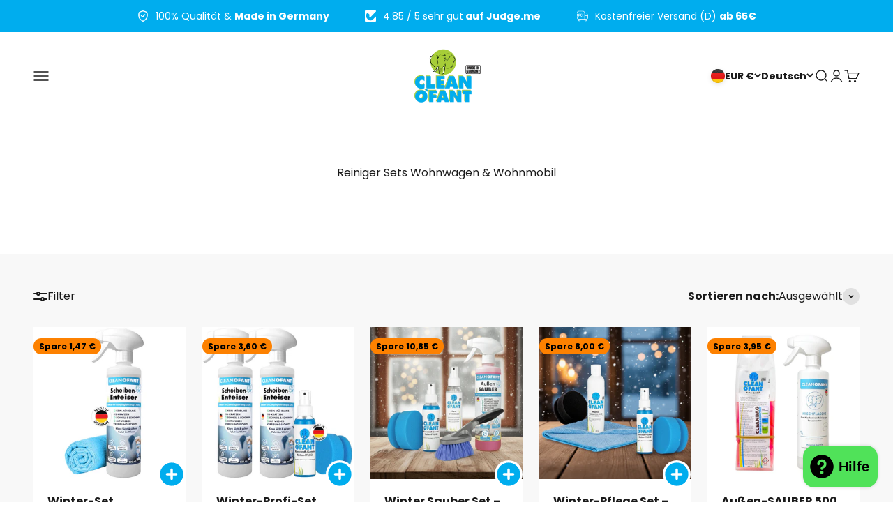

--- FILE ---
content_type: text/html; charset=utf-8
request_url: https://cleanofant.de/collections/wohnwagen-wohnmobil-reiniger-sets
body_size: 78712
content:
<!doctype html>

<html lang="de" dir="ltr">
  <head>
    <meta charset="utf-8">
    <meta
      name="viewport"
      content="width=device-width, initial-scale=1.0, height=device-height, minimum-scale=1.0, maximum-scale=1.0"
    >
    <meta name="theme-color" content="#ffffff">

    <title>
      Reiniger Sets Wohnwagen &amp; Wohnmobil | CLEANOFANT
    </title><meta name="description" content="In unserer Kategorie &quot;Wohnwagen &amp;amp; Wohnmobil Reiniger Sets&quot; finden Sie sorgfältig zusammengestellte Produkte, die Ihnen eine umfassende Reinigung und Pflege Ihres Wohnwagens oder Wohnmobils ermöglichen. Diese Sets sind speziell darauf ausgerichtet, Ihnen die Arbeit zu erleichtern und gleichzeitig Zeit und Geld zu sp"><link rel="canonical" href="https://cleanofant.de/collections/wohnwagen-wohnmobil-reiniger-sets"><link rel="shortcut icon" href="//cleanofant.de/cdn/shop/files/cleanofant_logo_mit_kreis.png?v=1697459090&width=96">
      <link rel="apple-touch-icon" href="//cleanofant.de/cdn/shop/files/cleanofant_logo_mit_kreis.png?v=1697459090&width=180"><link rel="preconnect" href="https://cdn.shopify.com">
    <link rel="preconnect" href="https://fonts.shopifycdn.com" crossorigin>
    <link rel="dns-prefetch" href="https://productreviews.shopifycdn.com"><link rel="preload" href="//cleanofant.de/cdn/fonts/poppins/poppins_n7.56758dcf284489feb014a026f3727f2f20a54626.woff2" as="font" type="font/woff2" crossorigin><link rel="preload" href="//cleanofant.de/cdn/fonts/poppins/poppins_n4.0ba78fa5af9b0e1a374041b3ceaadf0a43b41362.woff2" as="font" type="font/woff2" crossorigin><meta property="og:type" content="website">
  <meta property="og:title" content="Reiniger Sets Wohnwagen &amp; Wohnmobil"><meta property="og:image" content="http://cleanofant.de/cdn/shop/collections/Reiniger_Sets_Wohnwagen_Wohnmobil-196773.jpg?v=1748964323&width=2048">
  <meta property="og:image:secure_url" content="https://cleanofant.de/cdn/shop/collections/Reiniger_Sets_Wohnwagen_Wohnmobil-196773.jpg?v=1748964323&width=2048">
  <meta property="og:image:width" content="432">
  <meta property="og:image:height" content="200"><meta property="og:description" content="In unserer Kategorie &quot;Wohnwagen &amp;amp; Wohnmobil Reiniger Sets&quot; finden Sie sorgfältig zusammengestellte Produkte, die Ihnen eine umfassende Reinigung und Pflege Ihres Wohnwagens oder Wohnmobils ermöglichen. Diese Sets sind speziell darauf ausgerichtet, Ihnen die Arbeit zu erleichtern und gleichzeitig Zeit und Geld zu sp"><meta property="og:url" content="https://cleanofant.de/collections/wohnwagen-wohnmobil-reiniger-sets">
<meta property="og:site_name" content="CLEANOFANT"><meta name="twitter:card" content="summary"><meta name="twitter:title" content="Reiniger Sets Wohnwagen & Wohnmobil">
  <meta name="twitter:description" content="In unserer Kategorie &quot;Wohnwagen &amp;amp; Wohnmobil Reiniger Sets&quot; finden Sie sorgfältig zusammengestellte Produkte, die Ihnen eine umfassende Reinigung und Pflege Ihres Wohnwagens oder Wohnmobils ermöglichen. Diese Sets sind speziell darauf ausgerichtet, Ihnen die Arbeit zu erleichtern und gleichzeitig Zeit und Geld zu sparen. Unsere Sets enthalten eine Auswahl hochwertiger Reinigungs- und Pflegeprodukte, die Ihre Fahrzeuge in einem makellosen Zustand halten. Produkte in dieser Kategorie: CLEANOFANT Camper Reinigung &amp;amp; Versiegelung Set (Wohnwagen / Wohnmobil) inkl. Wasch-Eimer mit DeckelDieses spezielle Camper-Set ist perfekt für die Entfernung stärkerer Verschmutzungen wie schwarze Streifen, Vermoosungen, Insekten und mehr. Das Set enthält fünf Produkte: den Außen-SAUBER Reiniger, einen Mikrofaser-Waschhandschuh Duo, eine Reinigungsbürste, einen Wasserabzieher und eine Sprüh-Versiegelung. Dieses Set bietet Ihnen alles, was Sie für eine gründliche Reinigung und Versiegelung benötigen und ermöglicht Ihnen Einsparungen von über 10% gegenüber dem Einzelkauf. CLEANOFANT Außen-SAUBER SETDieses Set enthält"><meta name="twitter:image" content="https://cleanofant.de/cdn/shop/collections/Reiniger_Sets_Wohnwagen_Wohnmobil-196773.jpg?crop=center&height=1200&v=1748964323&width=1200">
  <meta name="twitter:image:alt" content="Reiniger Sets Wohnwagen &amp; Wohnmobil - CLEANOFANT"><script async crossorigin fetchpriority="high" src="/cdn/shopifycloud/importmap-polyfill/es-modules-shim.2.4.0.js"></script>
<script type="application/ld+json">
  {
    "@context": "https://schema.org",
    "@type": "BreadcrumbList",
    "itemListElement": [{
        "@type": "ListItem",
        "position": 1,
        "name": "Home",
        "item": "https://cleanofant.de"
      },{
            "@type": "ListItem",
            "position": 2,
            "name": "Reiniger Sets Wohnwagen \u0026 Wohnmobil",
            "item": "https://cleanofant.de/collections/wohnwagen-wohnmobil-reiniger-sets"
          }]
  }
</script><style>/* Typography (heading) */
  @font-face {
  font-family: Poppins;
  font-weight: 700;
  font-style: normal;
  font-display: fallback;
  src: url("//cleanofant.de/cdn/fonts/poppins/poppins_n7.56758dcf284489feb014a026f3727f2f20a54626.woff2") format("woff2"),
       url("//cleanofant.de/cdn/fonts/poppins/poppins_n7.f34f55d9b3d3205d2cd6f64955ff4b36f0cfd8da.woff") format("woff");
}

@font-face {
  font-family: Poppins;
  font-weight: 700;
  font-style: italic;
  font-display: fallback;
  src: url("//cleanofant.de/cdn/fonts/poppins/poppins_i7.42fd71da11e9d101e1e6c7932199f925f9eea42d.woff2") format("woff2"),
       url("//cleanofant.de/cdn/fonts/poppins/poppins_i7.ec8499dbd7616004e21155106d13837fff4cf556.woff") format("woff");
}

/* Typography (body) */
  @font-face {
  font-family: Poppins;
  font-weight: 400;
  font-style: normal;
  font-display: fallback;
  src: url("//cleanofant.de/cdn/fonts/poppins/poppins_n4.0ba78fa5af9b0e1a374041b3ceaadf0a43b41362.woff2") format("woff2"),
       url("//cleanofant.de/cdn/fonts/poppins/poppins_n4.214741a72ff2596839fc9760ee7a770386cf16ca.woff") format("woff");
}

@font-face {
  font-family: Poppins;
  font-weight: 400;
  font-style: italic;
  font-display: fallback;
  src: url("//cleanofant.de/cdn/fonts/poppins/poppins_i4.846ad1e22474f856bd6b81ba4585a60799a9f5d2.woff2") format("woff2"),
       url("//cleanofant.de/cdn/fonts/poppins/poppins_i4.56b43284e8b52fc64c1fd271f289a39e8477e9ec.woff") format("woff");
}

@font-face {
  font-family: Poppins;
  font-weight: 700;
  font-style: normal;
  font-display: fallback;
  src: url("//cleanofant.de/cdn/fonts/poppins/poppins_n7.56758dcf284489feb014a026f3727f2f20a54626.woff2") format("woff2"),
       url("//cleanofant.de/cdn/fonts/poppins/poppins_n7.f34f55d9b3d3205d2cd6f64955ff4b36f0cfd8da.woff") format("woff");
}

@font-face {
  font-family: Poppins;
  font-weight: 700;
  font-style: italic;
  font-display: fallback;
  src: url("//cleanofant.de/cdn/fonts/poppins/poppins_i7.42fd71da11e9d101e1e6c7932199f925f9eea42d.woff2") format("woff2"),
       url("//cleanofant.de/cdn/fonts/poppins/poppins_i7.ec8499dbd7616004e21155106d13837fff4cf556.woff") format("woff");
}

:root {
    /**
     * ---------------------------------------------------------------------
     * SPACING VARIABLES
     *
     * We are using a spacing inspired from frameworks like Tailwind CSS.
     * ---------------------------------------------------------------------
     */
    --spacing-0-5: 0.125rem; /* 2px */
    --spacing-1: 0.25rem; /* 4px */
    --spacing-1-5: 0.375rem; /* 6px */
    --spacing-2: 0.5rem; /* 8px */
    --spacing-2-5: 0.625rem; /* 10px */
    --spacing-3: 0.75rem; /* 12px */
    --spacing-3-5: 0.875rem; /* 14px */
    --spacing-4: 1rem; /* 16px */
    --spacing-4-5: 1.125rem; /* 18px */
    --spacing-5: 1.25rem; /* 20px */
    --spacing-5-5: 1.375rem; /* 22px */
    --spacing-6: 1.5rem; /* 24px */
    --spacing-6-5: 1.625rem; /* 26px */
    --spacing-7: 1.75rem; /* 28px */
    --spacing-7-5: 1.875rem; /* 30px */
    --spacing-8: 2rem; /* 32px */
    --spacing-8-5: 2.125rem; /* 34px */
    --spacing-9: 2.25rem; /* 36px */
    --spacing-9-5: 2.375rem; /* 38px */
    --spacing-10: 2.5rem; /* 40px */
    --spacing-11: 2.75rem; /* 44px */
    --spacing-12: 3rem; /* 48px */
    --spacing-14: 3.5rem; /* 56px */
    --spacing-16: 4rem; /* 64px */
    --spacing-18: 4.5rem; /* 72px */
    --spacing-20: 5rem; /* 80px */
    --spacing-24: 6rem; /* 96px */
    --spacing-28: 7rem; /* 112px */
    --spacing-32: 8rem; /* 128px */
    --spacing-36: 9rem; /* 144px */
    --spacing-40: 10rem; /* 160px */
    --spacing-44: 11rem; /* 176px */
    --spacing-48: 12rem; /* 192px */
    --spacing-52: 13rem; /* 208px */
    --spacing-56: 14rem; /* 224px */
    --spacing-60: 15rem; /* 240px */
    --spacing-64: 16rem; /* 256px */
    --spacing-72: 18rem; /* 288px */
    --spacing-80: 20rem; /* 320px */
    --spacing-96: 24rem; /* 384px */

    /* Container */
    --container-max-width: 1800px;
    --container-narrow-max-width: 1550px;
    --container-gutter: var(--spacing-5);
    --section-outer-spacing-block: var(--spacing-8);
    --section-inner-max-spacing-block: var(--spacing-8);
    --section-inner-spacing-inline: var(--container-gutter);
    --section-stack-spacing-block: var(--spacing-8);

    /* Grid gutter */
    --grid-gutter: var(--spacing-5);

    /* Product list settings */
    --product-list-row-gap: var(--spacing-8);
    --product-list-column-gap: var(--grid-gutter);

    /* Form settings */
    --input-gap: var(--spacing-2);
    --input-height: 2.625rem;
    --input-padding-inline: var(--spacing-4);

    /* Other sizes */
    --sticky-area-height: calc(var(--sticky-announcement-bar-enabled, 0) * var(--announcement-bar-height, 0px) + var(--sticky-header-enabled, 0) * var(--header-height, 0px));

    /* RTL support */
    --transform-logical-flip: 1;
    --transform-origin-start: left;
    --transform-origin-end: right;

    /**
     * ---------------------------------------------------------------------
     * TYPOGRAPHY
     * ---------------------------------------------------------------------
     */

    /* Font properties */
    --heading-font-family: Poppins, sans-serif;
    --heading-font-weight: 700;
    --heading-font-style: normal;
    --heading-text-transform: normal;
    --heading-letter-spacing: -0.02em;
    --text-font-family: Poppins, sans-serif;
    --text-font-weight: 400;
    --text-font-style: normal;
    --text-letter-spacing: 0.0em;

    /* Font sizes */
    --text-h0: 2.75rem;
    --text-h1: 2rem;
    --text-h2: 1.75rem;
    --text-h3: 1.375rem;
    --text-h4: 1.125rem;
    --text-h5: 1.125rem;
    --text-h6: 1rem;
    --text-xs: 0.6875rem;
    --text-sm: 0.75rem;
    --text-base: 0.875rem;
    --text-lg: 1.125rem;

    /**
     * ---------------------------------------------------------------------
     * COLORS
     * ---------------------------------------------------------------------
     */

    /* Color settings */--accent: 0 173 238;
    --text-primary: 26 26 26;
    --background-primary: 255 255 255;
    --dialog-background: 255 255 255;
    --border-color: var(--text-color, var(--text-primary)) / 0.12;

    /* Button colors */
    --button-background-primary: 0 173 238;
    --button-text-primary: 255 255 255;
    --button-background-secondary: 255 255 255;
    --button-text-secondary: 0 173 238;

    /* Status colors */
    --success-background: 224 244 232;
    --success-text: 0 163 65;
    --warning-background: 255 246 233;
    --warning-text: 255 183 74;
    --error-background: 254 231 231;
    --error-text: 248 58 58;

    /* Product colors */
    --on-sale-text: 253 129 0;
    --on-sale-badge-background: 253 129 0;
    --on-sale-badge-text: 0 0 0;
    --sold-out-badge-background: 0 0 0;
    --sold-out-badge-text: 255 255 255;
    --primary-badge-background: 128 60 238;
    --primary-badge-text: 255 255 255;
    --star-color: 255 183 74;
    --product-card-background: 255 255 255;
    --product-card-text: 26 26 26;

    /* Header colors */
    --header-background: 255 255 255;
    --header-text: 26 26 26;

    /* Footer colors */
    --footer-background: 255 255 255;
    --footer-text: 26 26 26;

    /* Rounded variables (used for border radius) */
    --rounded-xs: 0.25rem;
    --rounded-sm: 0.375rem;
    --rounded: 0.75rem;
    --rounded-lg: 1.5rem;
    --rounded-full: 9999px;

    --rounded-button: 3.75rem;
    --rounded-input: 0.5rem;

    /* Box shadow */
    --shadow-sm: 0 2px 8px rgb(var(--text-primary) / 0.1);
    --shadow: 0 5px 15px rgb(var(--text-primary) / 0.1);
    --shadow-md: 0 5px 30px rgb(var(--text-primary) / 0.1);
    --shadow-block: 0px 18px 50px rgb(var(--text-primary) / 0.1);

    /**
     * ---------------------------------------------------------------------
     * OTHER
     * ---------------------------------------------------------------------
     */

    --stagger-products-reveal-opacity: 0;
    --cursor-close-svg-url: url(//cleanofant.de/cdn/shop/t/8/assets/cursor-close.svg?v=147174565022153725511748948611);
    --cursor-zoom-in-svg-url: url(//cleanofant.de/cdn/shop/t/8/assets/cursor-zoom-in.svg?v=154953035094101115921748948613);
    --cursor-zoom-out-svg-url: url(//cleanofant.de/cdn/shop/t/8/assets/cursor-zoom-out.svg?v=16155520337305705181748948607);
    --checkmark-svg-url: url(//cleanofant.de/cdn/shop/t/8/assets/checkmark.svg?v=77552481021870063511748948606);
  }

  [dir="rtl"]:root {
    /* RTL support */
    --transform-logical-flip: -1;
    --transform-origin-start: right;
    --transform-origin-end: left;
  }

  @media screen and (min-width: 700px) {
    :root {
      /* Typography (font size) */
      --text-h0: 3.5rem;
      --text-h1: 2.5rem;
      --text-h2: 2rem;
      --text-h3: 1.625rem;
      --text-h4: 1.375rem;
      --text-h5: 1.125rem;
      --text-h6: 1rem;

      --text-xs: 0.75rem;
      --text-sm: 0.875rem;
      --text-base: 1.0rem;
      --text-lg: 1.25rem;

      /* Spacing */
      --container-gutter: 2rem;
      --section-outer-spacing-block: var(--spacing-12);
      --section-inner-max-spacing-block: var(--spacing-10);
      --section-inner-spacing-inline: var(--spacing-12);
      --section-stack-spacing-block: var(--spacing-10);

      /* Grid gutter */
      --grid-gutter: var(--spacing-6);

      /* Product list settings */
      --product-list-row-gap: var(--spacing-12);

      /* Form settings */
      --input-gap: 1rem;
      --input-height: 3.125rem;
      --input-padding-inline: var(--spacing-5);
    }
  }

  @media screen and (min-width: 1000px) {
    :root {
      /* Spacing settings */
      --container-gutter: var(--spacing-12);
      --section-outer-spacing-block: var(--spacing-14);
      --section-inner-max-spacing-block: var(--spacing-12);
      --section-inner-spacing-inline: var(--spacing-16);
      --section-stack-spacing-block: var(--spacing-10);
    }
  }

  @media screen and (min-width: 1150px) {
    :root {
      /* Spacing settings */
      --container-gutter: var(--spacing-12);
      --section-outer-spacing-block: var(--spacing-14);
      --section-inner-max-spacing-block: var(--spacing-12);
      --section-inner-spacing-inline: var(--spacing-16);
      --section-stack-spacing-block: var(--spacing-12);
    }
  }

  @media screen and (min-width: 1400px) {
    :root {
      /* Typography (font size) */
      --text-h0: 4.5rem;
      --text-h1: 3.5rem;
      --text-h2: 2.75rem;
      --text-h3: 2rem;
      --text-h4: 1.75rem;
      --text-h5: 1.375rem;
      --text-h6: 1.25rem;

      --section-outer-spacing-block: var(--spacing-16);
      --section-inner-max-spacing-block: var(--spacing-14);
      --section-inner-spacing-inline: var(--spacing-18);
    }
  }

  @media screen and (min-width: 1600px) {
    :root {
      --section-outer-spacing-block: var(--spacing-16);
      --section-inner-max-spacing-block: var(--spacing-16);
      --section-inner-spacing-inline: var(--spacing-20);
    }
  }

  /**
   * ---------------------------------------------------------------------
   * LIQUID DEPENDANT CSS
   *
   * Our main CSS is Liquid free, but some very specific features depend on
   * theme settings, so we have them here
   * ---------------------------------------------------------------------
   */@media screen and (pointer: fine) {
        .button:not([disabled]):hover, .btn:not([disabled]):hover, .shopify-payment-button__button--unbranded:not([disabled]):hover {
          --button-background-opacity: 0.85;
        }

        .button--subdued:not([disabled]):hover {
          --button-background: var(--text-color) / .05 !important;
        }
      }</style><script>
  // This allows to expose several variables to the global scope, to be used in scripts
  window.themeVariables = {
    settings: {
      showPageTransition: null,
      staggerProductsApparition: true,
      reduceDrawerAnimation: false,
      reduceMenuAnimation: false,
      headingApparition: "fade",
      pageType: "collection",
      moneyFormat: "{{amount_with_comma_separator}} €",
      moneyWithCurrencyFormat: "{{amount_with_comma_separator}} €",
      currencyCodeEnabled: false,
      cartType: "drawer",
      showDiscount: true,
      discountMode: "saving",
      pageBackground: "#ffffff",
      textColor: "#1a1a1a"
    },

    strings: {
      accessibilityClose: "Schließen",
      accessibilityNext: "Vor",
      accessibilityPrevious: "Zurück",
      closeGallery: "Galerie schließen",
      zoomGallery: "Bild vergrößern",
      errorGallery: "Bild kann nicht geladen werden",
      searchNoResults: "Keine Treffer",
      addOrderNote: "Bestellhinweis hinzufügen",
      editOrderNote: "Bestellhinweis bearbeiten",
      shippingEstimatorNoResults: "Tut uns leid, aber wir verschicken leider nicht an deine Adresse.",
      shippingEstimatorOneResult: "Für deine Adresse gibt es einen Versandtarif:",
      shippingEstimatorMultipleResults: "Für deine Adresse gibt es mehrere Versandtarife:",
      shippingEstimatorError: "Beim Berechnen der Versandkosten ist ein Fehler aufgetreten:"
    },

    breakpoints: {
      'sm': 'screen and (min-width: 700px)',
      'md': 'screen and (min-width: 1000px)',
      'lg': 'screen and (min-width: 1150px)',
      'xl': 'screen and (min-width: 1400px)',

      'sm-max': 'screen and (max-width: 699px)',
      'md-max': 'screen and (max-width: 999px)',
      'lg-max': 'screen and (max-width: 1149px)',
      'xl-max': 'screen and (max-width: 1399px)'
    }
  };

  // For detecting native share
  document.documentElement.classList.add(`native-share--${navigator.share ? 'enabled' : 'disabled'}`);</script><script type="importmap">{
        "imports": {
          "vendor": "//cleanofant.de/cdn/shop/t/8/assets/vendor.min.js?v=166563502121812900551748948616",
          "theme": "//cleanofant.de/cdn/shop/t/8/assets/theme.js?v=13159901232634706651748948615",
          "photoswipe": "//cleanofant.de/cdn/shop/t/8/assets/photoswipe.min.js?v=13374349288281597431748948612"
        }
      }
    </script>

    <script type="module" src="//cleanofant.de/cdn/shop/t/8/assets/vendor.min.js?v=166563502121812900551748948616"></script>
    <script type="module" src="//cleanofant.de/cdn/shop/t/8/assets/theme.js?v=13159901232634706651748948615"></script>

    <script>window.performance && window.performance.mark && window.performance.mark('shopify.content_for_header.start');</script><meta name="facebook-domain-verification" content="h4ulbd0eutyk3qf40oi7kqr3yxpv6r">
<meta name="google-site-verification" content="LxEfU31RN6K53puVzriYEg1T6sK4eZaCyWW8K2wQW9w">
<meta id="shopify-digital-wallet" name="shopify-digital-wallet" content="/77639450967/digital_wallets/dialog">
<meta name="shopify-requires-components" content="true" product-ids="8577609236823,8577612415319,9936825876823,10337639268695,10337726071127,10440768815447,10440771010903">
<meta name="shopify-checkout-api-token" content="2849751df55e23ea9686b3368c7d3ad9">
<meta id="in-context-paypal-metadata" data-shop-id="77639450967" data-venmo-supported="false" data-environment="production" data-locale="de_DE" data-paypal-v4="true" data-currency="EUR">
<link rel="alternate" type="application/atom+xml" title="Feed" href="/collections/wohnwagen-wohnmobil-reiniger-sets.atom" />
<link rel="alternate" hreflang="x-default" href="https://cleanofant.de/collections/wohnwagen-wohnmobil-reiniger-sets">
<link rel="alternate" hreflang="de" href="https://cleanofant.de/collections/wohnwagen-wohnmobil-reiniger-sets">
<link rel="alternate" hreflang="fr" href="https://cleanofant.de/fr/collections/wohnwagen-wohnmobil-reiniger-sets">
<link rel="alternate" hreflang="es" href="https://cleanofant.de/es/collections/wohnwagen-wohnmobil-reiniger-sets">
<link rel="alternate" type="application/json+oembed" href="https://cleanofant.de/collections/wohnwagen-wohnmobil-reiniger-sets.oembed">
<script async="async" src="/checkouts/internal/preloads.js?locale=de-DE"></script>
<link rel="preconnect" href="https://shop.app" crossorigin="anonymous">
<script async="async" src="https://shop.app/checkouts/internal/preloads.js?locale=de-DE&shop_id=77639450967" crossorigin="anonymous"></script>
<script id="apple-pay-shop-capabilities" type="application/json">{"shopId":77639450967,"countryCode":"DE","currencyCode":"EUR","merchantCapabilities":["supports3DS"],"merchantId":"gid:\/\/shopify\/Shop\/77639450967","merchantName":"CLEANOFANT","requiredBillingContactFields":["postalAddress","email"],"requiredShippingContactFields":["postalAddress","email"],"shippingType":"shipping","supportedNetworks":["visa","maestro","masterCard","amex"],"total":{"type":"pending","label":"CLEANOFANT","amount":"1.00"},"shopifyPaymentsEnabled":true,"supportsSubscriptions":true}</script>
<script id="shopify-features" type="application/json">{"accessToken":"2849751df55e23ea9686b3368c7d3ad9","betas":["rich-media-storefront-analytics"],"domain":"cleanofant.de","predictiveSearch":true,"shopId":77639450967,"locale":"de"}</script>
<script>var Shopify = Shopify || {};
Shopify.shop = "4efb0d.myshopify.com";
Shopify.locale = "de";
Shopify.currency = {"active":"EUR","rate":"1.0"};
Shopify.country = "DE";
Shopify.theme = {"name":"Cleanofant\/main","id":182839411031,"schema_name":"Impact","schema_version":"6.7.1","theme_store_id":null,"role":"main"};
Shopify.theme.handle = "null";
Shopify.theme.style = {"id":null,"handle":null};
Shopify.cdnHost = "cleanofant.de/cdn";
Shopify.routes = Shopify.routes || {};
Shopify.routes.root = "/";</script>
<script type="module">!function(o){(o.Shopify=o.Shopify||{}).modules=!0}(window);</script>
<script>!function(o){function n(){var o=[];function n(){o.push(Array.prototype.slice.apply(arguments))}return n.q=o,n}var t=o.Shopify=o.Shopify||{};t.loadFeatures=n(),t.autoloadFeatures=n()}(window);</script>
<script>
  window.ShopifyPay = window.ShopifyPay || {};
  window.ShopifyPay.apiHost = "shop.app\/pay";
  window.ShopifyPay.redirectState = null;
</script>
<script id="shop-js-analytics" type="application/json">{"pageType":"collection"}</script>
<script defer="defer" async type="module" src="//cleanofant.de/cdn/shopifycloud/shop-js/modules/v2/client.init-shop-cart-sync_e98Ab_XN.de.esm.js"></script>
<script defer="defer" async type="module" src="//cleanofant.de/cdn/shopifycloud/shop-js/modules/v2/chunk.common_Pcw9EP95.esm.js"></script>
<script defer="defer" async type="module" src="//cleanofant.de/cdn/shopifycloud/shop-js/modules/v2/chunk.modal_CzmY4ZhL.esm.js"></script>
<script type="module">
  await import("//cleanofant.de/cdn/shopifycloud/shop-js/modules/v2/client.init-shop-cart-sync_e98Ab_XN.de.esm.js");
await import("//cleanofant.de/cdn/shopifycloud/shop-js/modules/v2/chunk.common_Pcw9EP95.esm.js");
await import("//cleanofant.de/cdn/shopifycloud/shop-js/modules/v2/chunk.modal_CzmY4ZhL.esm.js");

  window.Shopify.SignInWithShop?.initShopCartSync?.({"fedCMEnabled":true,"windoidEnabled":true});

</script>
<script>
  window.Shopify = window.Shopify || {};
  if (!window.Shopify.featureAssets) window.Shopify.featureAssets = {};
  window.Shopify.featureAssets['shop-js'] = {"shop-cart-sync":["modules/v2/client.shop-cart-sync_DazCVyJ3.de.esm.js","modules/v2/chunk.common_Pcw9EP95.esm.js","modules/v2/chunk.modal_CzmY4ZhL.esm.js"],"init-fed-cm":["modules/v2/client.init-fed-cm_D0AulfmK.de.esm.js","modules/v2/chunk.common_Pcw9EP95.esm.js","modules/v2/chunk.modal_CzmY4ZhL.esm.js"],"shop-cash-offers":["modules/v2/client.shop-cash-offers_BISyWFEA.de.esm.js","modules/v2/chunk.common_Pcw9EP95.esm.js","modules/v2/chunk.modal_CzmY4ZhL.esm.js"],"shop-login-button":["modules/v2/client.shop-login-button_D_c1vx_E.de.esm.js","modules/v2/chunk.common_Pcw9EP95.esm.js","modules/v2/chunk.modal_CzmY4ZhL.esm.js"],"pay-button":["modules/v2/client.pay-button_CHADzJ4g.de.esm.js","modules/v2/chunk.common_Pcw9EP95.esm.js","modules/v2/chunk.modal_CzmY4ZhL.esm.js"],"shop-button":["modules/v2/client.shop-button_CQnD2U3v.de.esm.js","modules/v2/chunk.common_Pcw9EP95.esm.js","modules/v2/chunk.modal_CzmY4ZhL.esm.js"],"avatar":["modules/v2/client.avatar_BTnouDA3.de.esm.js"],"init-windoid":["modules/v2/client.init-windoid_CmA0-hrC.de.esm.js","modules/v2/chunk.common_Pcw9EP95.esm.js","modules/v2/chunk.modal_CzmY4ZhL.esm.js"],"init-shop-for-new-customer-accounts":["modules/v2/client.init-shop-for-new-customer-accounts_BCzC_Mib.de.esm.js","modules/v2/client.shop-login-button_D_c1vx_E.de.esm.js","modules/v2/chunk.common_Pcw9EP95.esm.js","modules/v2/chunk.modal_CzmY4ZhL.esm.js"],"init-shop-email-lookup-coordinator":["modules/v2/client.init-shop-email-lookup-coordinator_DYzOit4u.de.esm.js","modules/v2/chunk.common_Pcw9EP95.esm.js","modules/v2/chunk.modal_CzmY4ZhL.esm.js"],"init-shop-cart-sync":["modules/v2/client.init-shop-cart-sync_e98Ab_XN.de.esm.js","modules/v2/chunk.common_Pcw9EP95.esm.js","modules/v2/chunk.modal_CzmY4ZhL.esm.js"],"shop-toast-manager":["modules/v2/client.shop-toast-manager_Bc-1elH8.de.esm.js","modules/v2/chunk.common_Pcw9EP95.esm.js","modules/v2/chunk.modal_CzmY4ZhL.esm.js"],"init-customer-accounts":["modules/v2/client.init-customer-accounts_CqlRHmZs.de.esm.js","modules/v2/client.shop-login-button_D_c1vx_E.de.esm.js","modules/v2/chunk.common_Pcw9EP95.esm.js","modules/v2/chunk.modal_CzmY4ZhL.esm.js"],"init-customer-accounts-sign-up":["modules/v2/client.init-customer-accounts-sign-up_DZmBw6yB.de.esm.js","modules/v2/client.shop-login-button_D_c1vx_E.de.esm.js","modules/v2/chunk.common_Pcw9EP95.esm.js","modules/v2/chunk.modal_CzmY4ZhL.esm.js"],"shop-follow-button":["modules/v2/client.shop-follow-button_Cx-w7rSq.de.esm.js","modules/v2/chunk.common_Pcw9EP95.esm.js","modules/v2/chunk.modal_CzmY4ZhL.esm.js"],"checkout-modal":["modules/v2/client.checkout-modal_Djjmh8qM.de.esm.js","modules/v2/chunk.common_Pcw9EP95.esm.js","modules/v2/chunk.modal_CzmY4ZhL.esm.js"],"shop-login":["modules/v2/client.shop-login_DMZMgoZf.de.esm.js","modules/v2/chunk.common_Pcw9EP95.esm.js","modules/v2/chunk.modal_CzmY4ZhL.esm.js"],"lead-capture":["modules/v2/client.lead-capture_SqejaEd8.de.esm.js","modules/v2/chunk.common_Pcw9EP95.esm.js","modules/v2/chunk.modal_CzmY4ZhL.esm.js"],"payment-terms":["modules/v2/client.payment-terms_DUeEqFTJ.de.esm.js","modules/v2/chunk.common_Pcw9EP95.esm.js","modules/v2/chunk.modal_CzmY4ZhL.esm.js"]};
</script>
<script>(function() {
  var isLoaded = false;
  function asyncLoad() {
    if (isLoaded) return;
    isLoaded = true;
    var urls = ["https:\/\/widget.trustpilot.com\/bootstrap\/v5\/tp.widget.sync.bootstrap.min.js?shop=4efb0d.myshopify.com","https:\/\/ecommplugins-scripts.trustpilot.com\/v2.1\/js\/header.min.js?settings=eyJrZXkiOiJkVDhRSFowOUhCNE1uclpsIiwicyI6InNrdSJ9\u0026shop=4efb0d.myshopify.com","https:\/\/ecommplugins-trustboxsettings.trustpilot.com\/4efb0d.myshopify.com.js?settings=1754384040816\u0026shop=4efb0d.myshopify.com","https:\/\/ecommplugins-scripts.trustpilot.com\/v2.1\/js\/success.min.js?settings=eyJrZXkiOiJkVDhRSFowOUhCNE1uclpsIiwicyI6InNrdSIsInQiOlsib3JkZXJzL2Z1bGZpbGxlZCJdLCJ2IjoiIiwiYSI6IiJ9\u0026shop=4efb0d.myshopify.com"];
    for (var i = 0; i < urls.length; i++) {
      var s = document.createElement('script');
      s.type = 'text/javascript';
      s.async = true;
      s.src = urls[i];
      var x = document.getElementsByTagName('script')[0];
      x.parentNode.insertBefore(s, x);
    }
  };
  if(window.attachEvent) {
    window.attachEvent('onload', asyncLoad);
  } else {
    window.addEventListener('load', asyncLoad, false);
  }
})();</script>
<script id="__st">var __st={"a":77639450967,"offset":3600,"reqid":"1cf5d8d7-cab4-49a8-ad68-7f12e03cd2bf-1769110330","pageurl":"cleanofant.de\/collections\/wohnwagen-wohnmobil-reiniger-sets","u":"52d3c90ece46","p":"collection","rtyp":"collection","rid":610641707351};</script>
<script>window.ShopifyPaypalV4VisibilityTracking = true;</script>
<script id="captcha-bootstrap">!function(){'use strict';const t='contact',e='account',n='new_comment',o=[[t,t],['blogs',n],['comments',n],[t,'customer']],c=[[e,'customer_login'],[e,'guest_login'],[e,'recover_customer_password'],[e,'create_customer']],r=t=>t.map((([t,e])=>`form[action*='/${t}']:not([data-nocaptcha='true']) input[name='form_type'][value='${e}']`)).join(','),a=t=>()=>t?[...document.querySelectorAll(t)].map((t=>t.form)):[];function s(){const t=[...o],e=r(t);return a(e)}const i='password',u='form_key',d=['recaptcha-v3-token','g-recaptcha-response','h-captcha-response',i],f=()=>{try{return window.sessionStorage}catch{return}},m='__shopify_v',_=t=>t.elements[u];function p(t,e,n=!1){try{const o=window.sessionStorage,c=JSON.parse(o.getItem(e)),{data:r}=function(t){const{data:e,action:n}=t;return t[m]||n?{data:e,action:n}:{data:t,action:n}}(c);for(const[e,n]of Object.entries(r))t.elements[e]&&(t.elements[e].value=n);n&&o.removeItem(e)}catch(o){console.error('form repopulation failed',{error:o})}}const l='form_type',E='cptcha';function T(t){t.dataset[E]=!0}const w=window,h=w.document,L='Shopify',v='ce_forms',y='captcha';let A=!1;((t,e)=>{const n=(g='f06e6c50-85a8-45c8-87d0-21a2b65856fe',I='https://cdn.shopify.com/shopifycloud/storefront-forms-hcaptcha/ce_storefront_forms_captcha_hcaptcha.v1.5.2.iife.js',D={infoText:'Durch hCaptcha geschützt',privacyText:'Datenschutz',termsText:'Allgemeine Geschäftsbedingungen'},(t,e,n)=>{const o=w[L][v],c=o.bindForm;if(c)return c(t,g,e,D).then(n);var r;o.q.push([[t,g,e,D],n]),r=I,A||(h.body.append(Object.assign(h.createElement('script'),{id:'captcha-provider',async:!0,src:r})),A=!0)});var g,I,D;w[L]=w[L]||{},w[L][v]=w[L][v]||{},w[L][v].q=[],w[L][y]=w[L][y]||{},w[L][y].protect=function(t,e){n(t,void 0,e),T(t)},Object.freeze(w[L][y]),function(t,e,n,w,h,L){const[v,y,A,g]=function(t,e,n){const i=e?o:[],u=t?c:[],d=[...i,...u],f=r(d),m=r(i),_=r(d.filter((([t,e])=>n.includes(e))));return[a(f),a(m),a(_),s()]}(w,h,L),I=t=>{const e=t.target;return e instanceof HTMLFormElement?e:e&&e.form},D=t=>v().includes(t);t.addEventListener('submit',(t=>{const e=I(t);if(!e)return;const n=D(e)&&!e.dataset.hcaptchaBound&&!e.dataset.recaptchaBound,o=_(e),c=g().includes(e)&&(!o||!o.value);(n||c)&&t.preventDefault(),c&&!n&&(function(t){try{if(!f())return;!function(t){const e=f();if(!e)return;const n=_(t);if(!n)return;const o=n.value;o&&e.removeItem(o)}(t);const e=Array.from(Array(32),(()=>Math.random().toString(36)[2])).join('');!function(t,e){_(t)||t.append(Object.assign(document.createElement('input'),{type:'hidden',name:u})),t.elements[u].value=e}(t,e),function(t,e){const n=f();if(!n)return;const o=[...t.querySelectorAll(`input[type='${i}']`)].map((({name:t})=>t)),c=[...d,...o],r={};for(const[a,s]of new FormData(t).entries())c.includes(a)||(r[a]=s);n.setItem(e,JSON.stringify({[m]:1,action:t.action,data:r}))}(t,e)}catch(e){console.error('failed to persist form',e)}}(e),e.submit())}));const S=(t,e)=>{t&&!t.dataset[E]&&(n(t,e.some((e=>e===t))),T(t))};for(const o of['focusin','change'])t.addEventListener(o,(t=>{const e=I(t);D(e)&&S(e,y())}));const B=e.get('form_key'),M=e.get(l),P=B&&M;t.addEventListener('DOMContentLoaded',(()=>{const t=y();if(P)for(const e of t)e.elements[l].value===M&&p(e,B);[...new Set([...A(),...v().filter((t=>'true'===t.dataset.shopifyCaptcha))])].forEach((e=>S(e,t)))}))}(h,new URLSearchParams(w.location.search),n,t,e,['guest_login'])})(!0,!0)}();</script>
<script integrity="sha256-4kQ18oKyAcykRKYeNunJcIwy7WH5gtpwJnB7kiuLZ1E=" data-source-attribution="shopify.loadfeatures" defer="defer" src="//cleanofant.de/cdn/shopifycloud/storefront/assets/storefront/load_feature-a0a9edcb.js" crossorigin="anonymous"></script>
<script crossorigin="anonymous" defer="defer" src="//cleanofant.de/cdn/shopifycloud/storefront/assets/shopify_pay/storefront-65b4c6d7.js?v=20250812"></script>
<script data-source-attribution="shopify.dynamic_checkout.dynamic.init">var Shopify=Shopify||{};Shopify.PaymentButton=Shopify.PaymentButton||{isStorefrontPortableWallets:!0,init:function(){window.Shopify.PaymentButton.init=function(){};var t=document.createElement("script");t.src="https://cleanofant.de/cdn/shopifycloud/portable-wallets/latest/portable-wallets.de.js",t.type="module",document.head.appendChild(t)}};
</script>
<script data-source-attribution="shopify.dynamic_checkout.buyer_consent">
  function portableWalletsHideBuyerConsent(e){var t=document.getElementById("shopify-buyer-consent"),n=document.getElementById("shopify-subscription-policy-button");t&&n&&(t.classList.add("hidden"),t.setAttribute("aria-hidden","true"),n.removeEventListener("click",e))}function portableWalletsShowBuyerConsent(e){var t=document.getElementById("shopify-buyer-consent"),n=document.getElementById("shopify-subscription-policy-button");t&&n&&(t.classList.remove("hidden"),t.removeAttribute("aria-hidden"),n.addEventListener("click",e))}window.Shopify?.PaymentButton&&(window.Shopify.PaymentButton.hideBuyerConsent=portableWalletsHideBuyerConsent,window.Shopify.PaymentButton.showBuyerConsent=portableWalletsShowBuyerConsent);
</script>
<script data-source-attribution="shopify.dynamic_checkout.cart.bootstrap">document.addEventListener("DOMContentLoaded",(function(){function t(){return document.querySelector("shopify-accelerated-checkout-cart, shopify-accelerated-checkout")}if(t())Shopify.PaymentButton.init();else{new MutationObserver((function(e,n){t()&&(Shopify.PaymentButton.init(),n.disconnect())})).observe(document.body,{childList:!0,subtree:!0})}}));
</script>
<script id='scb4127' type='text/javascript' async='' src='https://cleanofant.de/cdn/shopifycloud/privacy-banner/storefront-banner.js'></script><link id="shopify-accelerated-checkout-styles" rel="stylesheet" media="screen" href="https://cleanofant.de/cdn/shopifycloud/portable-wallets/latest/accelerated-checkout-backwards-compat.css" crossorigin="anonymous">
<style id="shopify-accelerated-checkout-cart">
        #shopify-buyer-consent {
  margin-top: 1em;
  display: inline-block;
  width: 100%;
}

#shopify-buyer-consent.hidden {
  display: none;
}

#shopify-subscription-policy-button {
  background: none;
  border: none;
  padding: 0;
  text-decoration: underline;
  font-size: inherit;
  cursor: pointer;
}

#shopify-subscription-policy-button::before {
  box-shadow: none;
}

      </style>

<script>window.performance && window.performance.mark && window.performance.mark('shopify.content_for_header.end');</script>
<link href="//cleanofant.de/cdn/shop/t/8/assets/theme.css?v=114752074220911146151755871009" rel="stylesheet" type="text/css" media="all" /><!-- FLOOW CSS -->
    <link rel="stylesheet" href="//cleanofant.de/cdn/shop/t/8/assets/floow.css?v=40468983831983352191748948610">
    <!-- FLOOW JS -->
    <script src="//cleanofant.de/cdn/shop/t/8/assets/floow.js?v=60909773658846287931748948611" defer="defer"></script>

    <!-- Swiper -->
    <link
      rel="stylesheet"
      href="https://cdn.jsdelivr.net/npm/swiper@11/swiper-bundle.min.css"
    >

    <script src="https://cdn.jsdelivr.net/npm/swiper@11/swiper-bundle.min.js"></script>

    <!-- Vue -->
    <script src="https://cdn.jsdelivr.net/npm/vue@3.5.13/dist/vue.global.min.js"></script>

    <!-- Font Awesome -->
    <link
      rel="stylesheet"
      href="https://cdnjs.cloudflare.com/ajax/libs/font-awesome/6.6.0/css/all.min.css"
      integrity="sha512-Kc323vGBEqzTmouAECnVceyQqyqdsSiqLQISBL29aUW4U/M7pSPA/gEUZQqv1cwx4OnYxTxve5UMg5GT6L4JJg=="
      crossorigin="anonymous"
      referrerpolicy="no-referrer"
    >

    <!-- Bodymovin -->
    <script
      src="https://cdnjs.cloudflare.com/ajax/libs/bodymovin/5.12.2/lottie.min.js"
      integrity="sha512-jEnuDt6jfecCjthQAJ+ed0MTVA++5ZKmlUcmDGBv2vUI/REn6FuIdixLNnQT+vKusE2hhTk2is3cFvv5wA+Sgg=="
      crossorigin="anonymous"
      referrerpolicy="no-referrer"
    ></script>

    <script src="https://cdn.ablyft.com/s/33415518.js"></script>
  <!-- BEGIN app block: shopify://apps/judge-me-reviews/blocks/judgeme_core/61ccd3b1-a9f2-4160-9fe9-4fec8413e5d8 --><!-- Start of Judge.me Core -->






<link rel="dns-prefetch" href="https://cdnwidget.judge.me">
<link rel="dns-prefetch" href="https://cdn.judge.me">
<link rel="dns-prefetch" href="https://cdn1.judge.me">
<link rel="dns-prefetch" href="https://api.judge.me">

<script data-cfasync='false' class='jdgm-settings-script'>window.jdgmSettings={"pagination":5,"disable_web_reviews":false,"badge_no_review_text":"Keine Bewertungen","badge_n_reviews_text":"{{ n }} Produktbewertung/Produktbewertungen","badge_star_color":"#FFD400","hide_badge_preview_if_no_reviews":true,"badge_hide_text":false,"enforce_center_preview_badge":false,"widget_title":"Kundenbewertungen","widget_open_form_text":"Bewertung schreiben","widget_close_form_text":"Bewertung abbrechen","widget_refresh_page_text":"Seite aktualisieren","widget_summary_text":"Basierend auf {{ number_of_reviews }} Bewertung/Bewertungen","widget_no_review_text":"Schreiben Sie die erste Bewertung","widget_name_field_text":"Anzeigename","widget_verified_name_field_text":"Verifizierter Name (öffentlich)","widget_name_placeholder_text":"Anzeigename","widget_required_field_error_text":"Dieses Feld ist erforderlich.","widget_email_field_text":"E-Mail-Adresse","widget_verified_email_field_text":"Verifizierte E-Mail (privat, kann nicht bearbeitet werden)","widget_email_placeholder_text":"Ihre E-Mail-Adresse","widget_email_field_error_text":"Bitte geben Sie eine gültige E-Mail-Adresse ein.","widget_rating_field_text":"Bewertung","widget_review_title_field_text":"Bewertungstitel","widget_review_title_placeholder_text":"Geben Sie Ihrer Bewertung einen Titel","widget_review_body_field_text":"Bewertungsinhalt","widget_review_body_placeholder_text":"Beginnen Sie hier zu schreiben...","widget_pictures_field_text":"Bild/Video (optional)","widget_submit_review_text":"Bewertung abschicken","widget_submit_verified_review_text":"Verifizierte Bewertung abschicken","widget_submit_success_msg_with_auto_publish":"Vielen Dank! Bitte aktualisieren Sie die Seite in wenigen Momenten, um Ihre Bewertung zu sehen. Sie können Ihre Bewertung entfernen oder bearbeiten, indem Sie sich bei \u003ca href='https://judge.me/login' target='_blank' rel='nofollow noopener'\u003eJudge.me\u003c/a\u003e anmelden","widget_submit_success_msg_no_auto_publish":"Vielen Dank! Ihre Bewertung wird veröffentlicht, sobald sie vom Shop-Administrator genehmigt wurde. Sie können Ihre Bewertung entfernen oder bearbeiten, indem Sie sich bei \u003ca href='https://judge.me/login' target='_blank' rel='nofollow noopener'\u003eJudge.me\u003c/a\u003e anmelden","widget_show_default_reviews_out_of_total_text":"Es werden {{ n_reviews_shown }} von {{ n_reviews }} Bewertungen angezeigt.","widget_show_all_link_text":"Alle anzeigen","widget_show_less_link_text":"Weniger anzeigen","widget_author_said_text":"{{ reviewer_name }} sagte:","widget_days_text":"vor {{ n }} Tag/Tagen","widget_weeks_text":"vor {{ n }} Woche/Wochen","widget_months_text":"vor {{ n }} Monat/Monaten","widget_years_text":"vor {{ n }} Jahr/Jahren","widget_yesterday_text":"Gestern","widget_today_text":"Heute","widget_replied_text":"\u003e\u003e {{ shop_name }} antwortete:","widget_read_more_text":"Mehr lesen","widget_reviewer_name_as_initial":"","widget_rating_filter_color":"#fbcd0a","widget_rating_filter_see_all_text":"Alle Bewertungen anzeigen","widget_sorting_most_recent_text":"Neueste","widget_sorting_highest_rating_text":"Höchste Bewertung","widget_sorting_lowest_rating_text":"Niedrigste Bewertung","widget_sorting_with_pictures_text":"Nur Bilder","widget_sorting_most_helpful_text":"Hilfreichste","widget_open_question_form_text":"Eine Frage stellen","widget_reviews_subtab_text":"Bewertungen","widget_questions_subtab_text":"Fragen","widget_question_label_text":"Frage","widget_answer_label_text":"Antwort","widget_question_placeholder_text":"Schreiben Sie hier Ihre Frage","widget_submit_question_text":"Frage absenden","widget_question_submit_success_text":"Vielen Dank für Ihre Frage! Wir werden Sie benachrichtigen, sobald sie beantwortet wird.","widget_star_color":"#F9CA4F","verified_badge_text":"Verifiziert","verified_badge_bg_color":"","verified_badge_text_color":"","verified_badge_placement":"left-of-reviewer-name","widget_review_max_height":"","widget_hide_border":false,"widget_social_share":false,"widget_thumb":false,"widget_review_location_show":false,"widget_location_format":"","all_reviews_include_out_of_store_products":true,"all_reviews_out_of_store_text":"(außerhalb des Shops)","all_reviews_pagination":100,"all_reviews_product_name_prefix_text":"über","enable_review_pictures":true,"enable_question_anwser":false,"widget_theme":"default","review_date_format":"dd/mm/yyyy","default_sort_method":"most-recent","widget_product_reviews_subtab_text":"Produktbewertungen","widget_shop_reviews_subtab_text":"Shop-Bewertungen","widget_other_products_reviews_text":"Bewertungen für andere Produkte","widget_store_reviews_subtab_text":"Shop-Bewertungen","widget_no_store_reviews_text":"Dieser Shop hat noch keine Bewertungen erhalten","widget_web_restriction_product_reviews_text":"Dieses Produkt hat noch keine Bewertungen erhalten","widget_no_items_text":"Keine Elemente gefunden","widget_show_more_text":"Mehr anzeigen","widget_write_a_store_review_text":"Shop-Bewertung schreiben","widget_other_languages_heading":"Bewertungen in anderen Sprachen","widget_translate_review_text":"Bewertung übersetzen nach {{ language }}","widget_translating_review_text":"Übersetzung läuft...","widget_show_original_translation_text":"Original anzeigen ({{ language }})","widget_translate_review_failed_text":"Bewertung konnte nicht übersetzt werden.","widget_translate_review_retry_text":"Erneut versuchen","widget_translate_review_try_again_later_text":"Versuchen Sie es später noch einmal","show_product_url_for_grouped_product":false,"widget_sorting_pictures_first_text":"Bilder zuerst","show_pictures_on_all_rev_page_mobile":false,"show_pictures_on_all_rev_page_desktop":false,"floating_tab_hide_mobile_install_preference":false,"floating_tab_button_name":"★ Bewertungen","floating_tab_title":"Lassen Sie Kunden für uns sprechen","floating_tab_button_color":"","floating_tab_button_background_color":"","floating_tab_url":"","floating_tab_url_enabled":false,"floating_tab_tab_style":"text","all_reviews_text_badge_text":"Kunden bewerten uns mit {{ shop.metafields.judgeme.all_reviews_rating | round: 1 }}/5 basierend auf {{ shop.metafields.judgeme.all_reviews_count }} Bewertungen.","all_reviews_text_badge_text_branded_style":"{{ shop.metafields.judgeme.all_reviews_rating | round: 1 }} von 5 Sternen basierend auf {{ shop.metafields.judgeme.all_reviews_count }} Bewertungen","is_all_reviews_text_badge_a_link":false,"show_stars_for_all_reviews_text_badge":false,"all_reviews_text_badge_url":"","all_reviews_text_style":"branded","all_reviews_text_color_style":"judgeme_brand_color","all_reviews_text_color":"#108474","all_reviews_text_show_jm_brand":true,"featured_carousel_show_header":true,"featured_carousel_title":"Das sagen Kunden über CLEANOFANT","testimonials_carousel_title":"Kunden sagen uns","videos_carousel_title":"Echte Kunden-Geschichten","cards_carousel_title":"Kunden sagen uns","featured_carousel_count_text":"{{ n }} Bewertungen","featured_carousel_add_link_to_all_reviews_page":true,"featured_carousel_url":"https://judge.me/reviews/stores/cleanofant.de","featured_carousel_show_images":true,"featured_carousel_autoslide_interval":4,"featured_carousel_arrows_on_the_sides":false,"featured_carousel_height":280,"featured_carousel_width":100,"featured_carousel_image_size":200,"featured_carousel_image_height":250,"featured_carousel_arrow_color":"#00ADEE","verified_count_badge_style":"branded","verified_count_badge_orientation":"horizontal","verified_count_badge_color_style":"judgeme_brand_color","verified_count_badge_color":"#108474","is_verified_count_badge_a_link":false,"verified_count_badge_url":"","verified_count_badge_show_jm_brand":true,"widget_rating_preset_default":5,"widget_first_sub_tab":"product-reviews","widget_show_histogram":true,"widget_histogram_use_custom_color":false,"widget_pagination_use_custom_color":false,"widget_star_use_custom_color":true,"widget_verified_badge_use_custom_color":false,"widget_write_review_use_custom_color":false,"picture_reminder_submit_button":"Upload Pictures","enable_review_videos":true,"mute_video_by_default":false,"widget_sorting_videos_first_text":"Videos zuerst","widget_review_pending_text":"Ausstehend","featured_carousel_items_for_large_screen":3,"social_share_options_order":"Facebook,Twitter","remove_microdata_snippet":true,"disable_json_ld":false,"enable_json_ld_products":false,"preview_badge_show_question_text":false,"preview_badge_no_question_text":"Keine Fragen","preview_badge_n_question_text":"{{ number_of_questions }} Frage/Fragen","qa_badge_show_icon":false,"qa_badge_position":"same-row","remove_judgeme_branding":false,"widget_add_search_bar":false,"widget_search_bar_placeholder":"Suchen","widget_sorting_verified_only_text":"Nur verifizierte","featured_carousel_theme":"card","featured_carousel_show_rating":true,"featured_carousel_show_title":true,"featured_carousel_show_body":true,"featured_carousel_show_date":true,"featured_carousel_show_reviewer":false,"featured_carousel_show_product":true,"featured_carousel_header_background_color":"#108474","featured_carousel_header_text_color":"#ffffff","featured_carousel_name_product_separator":"reviewed","featured_carousel_full_star_background":"#FDD663","featured_carousel_empty_star_background":"#dadada","featured_carousel_vertical_theme_background":"#f9fafb","featured_carousel_verified_badge_enable":true,"featured_carousel_verified_badge_color":"#108474","featured_carousel_border_style":"round","featured_carousel_review_line_length_limit":3,"featured_carousel_more_reviews_button_text":"Mehr Bewertungen lesen","featured_carousel_view_product_button_text":"Produkt ansehen","all_reviews_page_load_reviews_on":"scroll","all_reviews_page_load_more_text":"Mehr Bewertungen laden","disable_fb_tab_reviews":false,"enable_ajax_cdn_cache":false,"widget_advanced_speed_features":5,"widget_public_name_text":"wird öffentlich angezeigt wie","default_reviewer_name":"John Smith","default_reviewer_name_has_non_latin":true,"widget_reviewer_anonymous":"Anonym","medals_widget_title":"Judge.me Bewertungsmedaillen","medals_widget_background_color":"#f9fafb","medals_widget_position":"footer_all_pages","medals_widget_border_color":"#f9fafb","medals_widget_verified_text_position":"left","medals_widget_use_monochromatic_version":false,"medals_widget_elements_color":"#108474","show_reviewer_avatar":true,"widget_invalid_yt_video_url_error_text":"Keine YouTube-Video-URL","widget_max_length_field_error_text":"Bitte geben Sie nicht mehr als {0} Zeichen ein.","widget_show_country_flag":false,"widget_show_collected_via_shop_app":true,"widget_verified_by_shop_badge_style":"light","widget_verified_by_shop_text":"Verifiziert vom Shop","widget_show_photo_gallery":false,"widget_load_with_code_splitting":true,"widget_ugc_install_preference":false,"widget_ugc_title":"Von uns hergestellt, von Ihnen geteilt","widget_ugc_subtitle":"Markieren Sie uns, um Ihr Bild auf unserer Seite zu sehen","widget_ugc_arrows_color":"#ffffff","widget_ugc_primary_button_text":"Jetzt kaufen","widget_ugc_primary_button_background_color":"#108474","widget_ugc_primary_button_text_color":"#ffffff","widget_ugc_primary_button_border_width":"0","widget_ugc_primary_button_border_style":"none","widget_ugc_primary_button_border_color":"#108474","widget_ugc_primary_button_border_radius":"25","widget_ugc_secondary_button_text":"Mehr laden","widget_ugc_secondary_button_background_color":"#ffffff","widget_ugc_secondary_button_text_color":"#108474","widget_ugc_secondary_button_border_width":"2","widget_ugc_secondary_button_border_style":"solid","widget_ugc_secondary_button_border_color":"#108474","widget_ugc_secondary_button_border_radius":"25","widget_ugc_reviews_button_text":"Bewertungen ansehen","widget_ugc_reviews_button_background_color":"#ffffff","widget_ugc_reviews_button_text_color":"#108474","widget_ugc_reviews_button_border_width":"2","widget_ugc_reviews_button_border_style":"solid","widget_ugc_reviews_button_border_color":"#108474","widget_ugc_reviews_button_border_radius":"25","widget_ugc_reviews_button_link_to":"judgeme-reviews-page","widget_ugc_show_post_date":true,"widget_ugc_max_width":"800","widget_rating_metafield_value_type":true,"widget_primary_color":"#F9CA4F","widget_enable_secondary_color":false,"widget_secondary_color":"#edf5f5","widget_summary_average_rating_text":"{{ average_rating }} von 5","widget_media_grid_title":"Kundenfotos \u0026 -videos","widget_media_grid_see_more_text":"Mehr sehen","widget_round_style":false,"widget_show_product_medals":false,"widget_verified_by_judgeme_text":"Verifiziert von Judge.me","widget_show_store_medals":true,"widget_verified_by_judgeme_text_in_store_medals":"Verifiziert von Judge.me","widget_media_field_exceed_quantity_message":"Entschuldigung, wir können nur {{ max_media }} für eine Bewertung akzeptieren.","widget_media_field_exceed_limit_message":"{{ file_name }} ist zu groß, bitte wählen Sie ein {{ media_type }} kleiner als {{ size_limit }}MB.","widget_review_submitted_text":"Bewertung abgesendet!","widget_question_submitted_text":"Frage abgesendet!","widget_close_form_text_question":"Abbrechen","widget_write_your_answer_here_text":"Schreiben Sie hier Ihre Antwort","widget_enabled_branded_link":true,"widget_show_collected_by_judgeme":true,"widget_reviewer_name_color":"","widget_write_review_text_color":"","widget_write_review_bg_color":"","widget_collected_by_judgeme_text":"gesammelt von Judge.me","widget_pagination_type":"standard","widget_load_more_text":"Mehr laden","widget_load_more_color":"#108474","widget_full_review_text":"Vollständige Bewertung","widget_read_more_reviews_text":"Mehr Bewertungen lesen","widget_read_questions_text":"Fragen lesen","widget_questions_and_answers_text":"Fragen \u0026 Antworten","widget_verified_by_text":"Verifiziert von","widget_verified_text":"Verifiziert","widget_number_of_reviews_text":"{{ number_of_reviews }} Bewertungen","widget_back_button_text":"Zurück","widget_next_button_text":"Weiter","widget_custom_forms_filter_button":"Filter","custom_forms_style":"horizontal","widget_show_review_information":false,"how_reviews_are_collected":"Wie werden Bewertungen gesammelt?","widget_show_review_keywords":false,"widget_gdpr_statement":"Wie wir Ihre Daten verwenden: Wir kontaktieren Sie nur bezüglich der von Ihnen abgegebenen Bewertung und nur, wenn nötig. Durch das Absenden Ihrer Bewertung stimmen Sie den \u003ca href='https://judge.me/terms' target='_blank' rel='nofollow noopener'\u003eNutzungsbedingungen\u003c/a\u003e, der \u003ca href='https://judge.me/privacy' target='_blank' rel='nofollow noopener'\u003eDatenschutzrichtlinie\u003c/a\u003e und den \u003ca href='https://judge.me/content-policy' target='_blank' rel='nofollow noopener'\u003eInhaltsrichtlinien\u003c/a\u003e von Judge.me zu.","widget_multilingual_sorting_enabled":false,"widget_translate_review_content_enabled":false,"widget_translate_review_content_method":"manual","popup_widget_review_selection":"automatically_with_pictures","popup_widget_round_border_style":true,"popup_widget_show_title":true,"popup_widget_show_body":true,"popup_widget_show_reviewer":false,"popup_widget_show_product":true,"popup_widget_show_pictures":true,"popup_widget_use_review_picture":true,"popup_widget_show_on_home_page":true,"popup_widget_show_on_product_page":true,"popup_widget_show_on_collection_page":true,"popup_widget_show_on_cart_page":true,"popup_widget_position":"bottom_left","popup_widget_first_review_delay":5,"popup_widget_duration":5,"popup_widget_interval":5,"popup_widget_review_count":5,"popup_widget_hide_on_mobile":true,"review_snippet_widget_round_border_style":true,"review_snippet_widget_card_color":"#FFFFFF","review_snippet_widget_slider_arrows_background_color":"#FFFFFF","review_snippet_widget_slider_arrows_color":"#000000","review_snippet_widget_star_color":"#108474","show_product_variant":false,"all_reviews_product_variant_label_text":"Variante: ","widget_show_verified_branding":true,"widget_ai_summary_title":"Kunden sagen","widget_ai_summary_disclaimer":"KI-gestützte Bewertungszusammenfassung basierend auf aktuellen Kundenbewertungen","widget_show_ai_summary":false,"widget_show_ai_summary_bg":false,"widget_show_review_title_input":true,"redirect_reviewers_invited_via_email":"review_widget","request_store_review_after_product_review":false,"request_review_other_products_in_order":false,"review_form_color_scheme":"default","review_form_corner_style":"square","review_form_star_color":{},"review_form_text_color":"#333333","review_form_background_color":"#ffffff","review_form_field_background_color":"#fafafa","review_form_button_color":{},"review_form_button_text_color":"#ffffff","review_form_modal_overlay_color":"#000000","review_content_screen_title_text":"Wie würden Sie dieses Produkt bewerten?","review_content_introduction_text":"Wir würden uns freuen, wenn Sie etwas über Ihre Erfahrung teilen würden.","store_review_form_title_text":"Wie würden Sie diesen Shop bewerten?","store_review_form_introduction_text":"Wir würden uns freuen, wenn Sie etwas über Ihre Erfahrung teilen würden.","show_review_guidance_text":true,"one_star_review_guidance_text":"Schlecht","five_star_review_guidance_text":"Großartig","customer_information_screen_title_text":"Über Sie","customer_information_introduction_text":"Bitte teilen Sie uns mehr über sich mit.","custom_questions_screen_title_text":"Ihre Erfahrung im Detail","custom_questions_introduction_text":"Hier sind einige Fragen, die uns helfen, mehr über Ihre Erfahrung zu verstehen.","review_submitted_screen_title_text":"Vielen Dank für Ihre Bewertung!","review_submitted_screen_thank_you_text":"Wir verarbeiten sie und sie wird bald im Shop erscheinen.","review_submitted_screen_email_verification_text":"Bitte bestätigen Sie Ihre E-Mail-Adresse, indem Sie auf den Link klicken, den wir Ihnen gerade gesendet haben. Dies hilft uns, die Bewertungen authentisch zu halten.","review_submitted_request_store_review_text":"Möchten Sie Ihre Erfahrung beim Einkaufen bei uns teilen?","review_submitted_review_other_products_text":"Möchten Sie diese Produkte bewerten?","store_review_screen_title_text":"Möchten Sie Ihre Erfahrung mit uns teilen?","store_review_introduction_text":"Wir würden uns freuen, wenn Sie etwas über Ihre Erfahrung teilen würden.","reviewer_media_screen_title_picture_text":"Bild teilen","reviewer_media_introduction_picture_text":"Laden Sie ein Foto hoch, um Ihre Bewertung zu unterstützen.","reviewer_media_screen_title_video_text":"Video teilen","reviewer_media_introduction_video_text":"Laden Sie ein Video hoch, um Ihre Bewertung zu unterstützen.","reviewer_media_screen_title_picture_or_video_text":"Bild oder Video teilen","reviewer_media_introduction_picture_or_video_text":"Laden Sie ein Foto oder Video hoch, um Ihre Bewertung zu unterstützen.","reviewer_media_youtube_url_text":"Fügen Sie hier Ihre Youtube-URL ein","advanced_settings_next_step_button_text":"Weiter","advanced_settings_close_review_button_text":"Schließen","modal_write_review_flow":false,"write_review_flow_required_text":"Erforderlich","write_review_flow_privacy_message_text":"Wir respektieren Ihre Privatsphäre.","write_review_flow_anonymous_text":"Bewertung als anonym","write_review_flow_visibility_text":"Dies wird nicht für andere Kunden sichtbar sein.","write_review_flow_multiple_selection_help_text":"Wählen Sie so viele aus, wie Sie möchten","write_review_flow_single_selection_help_text":"Wählen Sie eine Option","write_review_flow_required_field_error_text":"Dieses Feld ist erforderlich","write_review_flow_invalid_email_error_text":"Bitte geben Sie eine gültige E-Mail-Adresse ein","write_review_flow_max_length_error_text":"Max. {{ max_length }} Zeichen.","write_review_flow_media_upload_text":"\u003cb\u003eZum Hochladen klicken\u003c/b\u003e oder ziehen und ablegen","write_review_flow_gdpr_statement":"Wir kontaktieren Sie nur bei Bedarf bezüglich Ihrer Bewertung. Mit dem Absenden Ihrer Bewertung stimmen Sie unseren \u003ca href='https://judge.me/terms' target='_blank' rel='nofollow noopener'\u003eGeschäftsbedingungen\u003c/a\u003e und unserer \u003ca href='https://judge.me/privacy' target='_blank' rel='nofollow noopener'\u003eDatenschutzrichtlinie\u003c/a\u003e zu.","rating_only_reviews_enabled":true,"show_negative_reviews_help_screen":false,"new_review_flow_help_screen_rating_threshold":3,"negative_review_resolution_screen_title_text":"Erzählen Sie uns mehr","negative_review_resolution_text":"Ihre Erfahrung ist uns wichtig. Falls es Probleme mit Ihrem Kauf gab, sind wir hier, um zu helfen. Zögern Sie nicht, uns zu kontaktieren, wir würden gerne die Gelegenheit haben, die Dinge zu korrigieren.","negative_review_resolution_button_text":"Kontaktieren Sie uns","negative_review_resolution_proceed_with_review_text":"Hinterlassen Sie eine Bewertung","negative_review_resolution_subject":"Problem mit dem Kauf von {{ shop_name }}.{{ order_name }}","preview_badge_collection_page_install_status":true,"widget_review_custom_css":"","preview_badge_custom_css":"","preview_badge_stars_count":"5-stars","featured_carousel_custom_css":"","floating_tab_custom_css":"","all_reviews_widget_custom_css":"","medals_widget_custom_css":"","verified_badge_custom_css":"","all_reviews_text_custom_css":"","transparency_badges_collected_via_store_invite":false,"transparency_badges_from_another_provider":false,"transparency_badges_collected_from_store_visitor":false,"transparency_badges_collected_by_verified_review_provider":false,"transparency_badges_earned_reward":false,"transparency_badges_collected_via_store_invite_text":"Bewertung gesammelt durch eine Einladung zum Shop","transparency_badges_from_another_provider_text":"Bewertung gesammelt von einem anderen Anbieter","transparency_badges_collected_from_store_visitor_text":"Bewertung gesammelt von einem Shop-Besucher","transparency_badges_written_in_google_text":"Bewertung in Google geschrieben","transparency_badges_written_in_etsy_text":"Bewertung in Etsy geschrieben","transparency_badges_written_in_shop_app_text":"Bewertung in Shop App geschrieben","transparency_badges_earned_reward_text":"Bewertung erhielt eine Belohnung für zukünftige Bestellungen","product_review_widget_per_page":10,"widget_store_review_label_text":"Shop-Bewertung","checkout_comment_extension_title_on_product_page":"Customer Comments","checkout_comment_extension_num_latest_comment_show":5,"checkout_comment_extension_format":"name_and_timestamp","checkout_comment_customer_name":"last_initial","checkout_comment_comment_notification":true,"preview_badge_collection_page_install_preference":false,"preview_badge_home_page_install_preference":false,"preview_badge_product_page_install_preference":false,"review_widget_install_preference":"","review_carousel_install_preference":false,"floating_reviews_tab_install_preference":"none","verified_reviews_count_badge_install_preference":false,"all_reviews_text_install_preference":false,"review_widget_best_location":false,"judgeme_medals_install_preference":false,"review_widget_revamp_enabled":false,"review_widget_qna_enabled":false,"review_widget_header_theme":"minimal","review_widget_widget_title_enabled":true,"review_widget_header_text_size":"medium","review_widget_header_text_weight":"regular","review_widget_average_rating_style":"compact","review_widget_bar_chart_enabled":true,"review_widget_bar_chart_type":"numbers","review_widget_bar_chart_style":"standard","review_widget_expanded_media_gallery_enabled":false,"review_widget_reviews_section_theme":"standard","review_widget_image_style":"thumbnails","review_widget_review_image_ratio":"square","review_widget_stars_size":"medium","review_widget_verified_badge":"standard_text","review_widget_review_title_text_size":"medium","review_widget_review_text_size":"medium","review_widget_review_text_length":"medium","review_widget_number_of_columns_desktop":3,"review_widget_carousel_transition_speed":5,"review_widget_custom_questions_answers_display":"always","review_widget_button_text_color":"#FFFFFF","review_widget_text_color":"#000000","review_widget_lighter_text_color":"#7B7B7B","review_widget_corner_styling":"soft","review_widget_review_word_singular":"Bewertung","review_widget_review_word_plural":"Bewertungen","review_widget_voting_label":"Hilfreich?","review_widget_shop_reply_label":"Antwort von {{ shop_name }}:","review_widget_filters_title":"Filter","qna_widget_question_word_singular":"Frage","qna_widget_question_word_plural":"Fragen","qna_widget_answer_reply_label":"Antwort von {{ answerer_name }}:","qna_content_screen_title_text":"Frage dieses Produkts stellen","qna_widget_question_required_field_error_text":"Bitte geben Sie Ihre Frage ein.","qna_widget_flow_gdpr_statement":"Wir kontaktieren Sie nur bei Bedarf bezüglich Ihrer Frage. Mit dem Absenden Ihrer Frage stimmen Sie unseren \u003ca href='https://judge.me/terms' target='_blank' rel='nofollow noopener'\u003eGeschäftsbedingungen\u003c/a\u003e und unserer \u003ca href='https://judge.me/privacy' target='_blank' rel='nofollow noopener'\u003eDatenschutzrichtlinie\u003c/a\u003e zu.","qna_widget_question_submitted_text":"Danke für Ihre Frage!","qna_widget_close_form_text_question":"Schließen","qna_widget_question_submit_success_text":"Wir werden Ihnen per E-Mail informieren, wenn wir Ihre Frage beantworten.","all_reviews_widget_v2025_enabled":false,"all_reviews_widget_v2025_header_theme":"default","all_reviews_widget_v2025_widget_title_enabled":true,"all_reviews_widget_v2025_header_text_size":"medium","all_reviews_widget_v2025_header_text_weight":"regular","all_reviews_widget_v2025_average_rating_style":"compact","all_reviews_widget_v2025_bar_chart_enabled":true,"all_reviews_widget_v2025_bar_chart_type":"numbers","all_reviews_widget_v2025_bar_chart_style":"standard","all_reviews_widget_v2025_expanded_media_gallery_enabled":false,"all_reviews_widget_v2025_show_store_medals":true,"all_reviews_widget_v2025_show_photo_gallery":true,"all_reviews_widget_v2025_show_review_keywords":false,"all_reviews_widget_v2025_show_ai_summary":false,"all_reviews_widget_v2025_show_ai_summary_bg":false,"all_reviews_widget_v2025_add_search_bar":false,"all_reviews_widget_v2025_default_sort_method":"most-recent","all_reviews_widget_v2025_reviews_per_page":10,"all_reviews_widget_v2025_reviews_section_theme":"default","all_reviews_widget_v2025_image_style":"thumbnails","all_reviews_widget_v2025_review_image_ratio":"square","all_reviews_widget_v2025_stars_size":"medium","all_reviews_widget_v2025_verified_badge":"bold_badge","all_reviews_widget_v2025_review_title_text_size":"medium","all_reviews_widget_v2025_review_text_size":"medium","all_reviews_widget_v2025_review_text_length":"medium","all_reviews_widget_v2025_number_of_columns_desktop":3,"all_reviews_widget_v2025_carousel_transition_speed":5,"all_reviews_widget_v2025_custom_questions_answers_display":"always","all_reviews_widget_v2025_show_product_variant":false,"all_reviews_widget_v2025_show_reviewer_avatar":true,"all_reviews_widget_v2025_reviewer_name_as_initial":"","all_reviews_widget_v2025_review_location_show":false,"all_reviews_widget_v2025_location_format":"","all_reviews_widget_v2025_show_country_flag":false,"all_reviews_widget_v2025_verified_by_shop_badge_style":"light","all_reviews_widget_v2025_social_share":false,"all_reviews_widget_v2025_social_share_options_order":"Facebook,Twitter,LinkedIn,Pinterest","all_reviews_widget_v2025_pagination_type":"standard","all_reviews_widget_v2025_button_text_color":"#FFFFFF","all_reviews_widget_v2025_text_color":"#000000","all_reviews_widget_v2025_lighter_text_color":"#7B7B7B","all_reviews_widget_v2025_corner_styling":"soft","all_reviews_widget_v2025_title":"Kundenbewertungen","all_reviews_widget_v2025_ai_summary_title":"Kunden sagen über diesen Shop","all_reviews_widget_v2025_no_review_text":"Schreiben Sie die erste Bewertung","platform":"shopify","branding_url":"https://app.judge.me/reviews/stores/cleanofant.de","branding_text":"Unterstützt von Judge.me","locale":"en","reply_name":"CLEANOFANT","widget_version":"3.0","footer":true,"autopublish":true,"review_dates":true,"enable_custom_form":false,"shop_use_review_site":true,"shop_locale":"de","enable_multi_locales_translations":true,"show_review_title_input":true,"review_verification_email_status":"never","can_be_branded":true,"reply_name_text":"CLEANOFANT"};</script> <style class='jdgm-settings-style'>﻿.jdgm-xx{left:0}:root{--jdgm-primary-color: #F9CA4F;--jdgm-secondary-color: rgba(249,202,79,0.1);--jdgm-star-color: #F9CA4F;--jdgm-write-review-text-color: white;--jdgm-write-review-bg-color: #F9CA4F;--jdgm-paginate-color: #F9CA4F;--jdgm-border-radius: 0;--jdgm-reviewer-name-color: #F9CA4F}.jdgm-histogram__bar-content{background-color:#F9CA4F}.jdgm-rev[data-verified-buyer=true] .jdgm-rev__icon.jdgm-rev__icon:after,.jdgm-rev__buyer-badge.jdgm-rev__buyer-badge{color:white;background-color:#F9CA4F}.jdgm-review-widget--small .jdgm-gallery.jdgm-gallery .jdgm-gallery__thumbnail-link:nth-child(8) .jdgm-gallery__thumbnail-wrapper.jdgm-gallery__thumbnail-wrapper:before{content:"Mehr sehen"}@media only screen and (min-width: 768px){.jdgm-gallery.jdgm-gallery .jdgm-gallery__thumbnail-link:nth-child(8) .jdgm-gallery__thumbnail-wrapper.jdgm-gallery__thumbnail-wrapper:before{content:"Mehr sehen"}}.jdgm-preview-badge .jdgm-star.jdgm-star{color:#FFD400}.jdgm-prev-badge[data-average-rating='0.00']{display:none !important}.jdgm-author-all-initials{display:none !important}.jdgm-author-last-initial{display:none !important}.jdgm-rev-widg__title{visibility:hidden}.jdgm-rev-widg__summary-text{visibility:hidden}.jdgm-prev-badge__text{visibility:hidden}.jdgm-rev__prod-link-prefix:before{content:'über'}.jdgm-rev__variant-label:before{content:'Variante: '}.jdgm-rev__out-of-store-text:before{content:'(außerhalb des Shops)'}@media only screen and (min-width: 768px){.jdgm-rev__pics .jdgm-rev_all-rev-page-picture-separator,.jdgm-rev__pics .jdgm-rev__product-picture{display:none}}@media only screen and (max-width: 768px){.jdgm-rev__pics .jdgm-rev_all-rev-page-picture-separator,.jdgm-rev__pics .jdgm-rev__product-picture{display:none}}.jdgm-preview-badge[data-template="product"]{display:none !important}.jdgm-preview-badge[data-template="collection"]{display:none !important}.jdgm-preview-badge[data-template="index"]{display:none !important}.jdgm-review-widget[data-from-snippet="true"]{display:none !important}.jdgm-verified-count-badget[data-from-snippet="true"]{display:none !important}.jdgm-carousel-wrapper[data-from-snippet="true"]{display:none !important}.jdgm-all-reviews-text[data-from-snippet="true"]{display:none !important}.jdgm-medals-section[data-from-snippet="true"]{display:none !important}.jdgm-ugc-media-wrapper[data-from-snippet="true"]{display:none !important}.jdgm-rev__transparency-badge[data-badge-type="review_collected_via_store_invitation"]{display:none !important}.jdgm-rev__transparency-badge[data-badge-type="review_collected_from_another_provider"]{display:none !important}.jdgm-rev__transparency-badge[data-badge-type="review_collected_from_store_visitor"]{display:none !important}.jdgm-rev__transparency-badge[data-badge-type="review_written_in_etsy"]{display:none !important}.jdgm-rev__transparency-badge[data-badge-type="review_written_in_google_business"]{display:none !important}.jdgm-rev__transparency-badge[data-badge-type="review_written_in_shop_app"]{display:none !important}.jdgm-rev__transparency-badge[data-badge-type="review_earned_for_future_purchase"]{display:none !important}.jdgm-review-snippet-widget .jdgm-rev-snippet-widget__cards-container .jdgm-rev-snippet-card{border-radius:8px;background:#fff}.jdgm-review-snippet-widget .jdgm-rev-snippet-widget__cards-container .jdgm-rev-snippet-card__rev-rating .jdgm-star{color:#108474}.jdgm-review-snippet-widget .jdgm-rev-snippet-widget__prev-btn,.jdgm-review-snippet-widget .jdgm-rev-snippet-widget__next-btn{border-radius:50%;background:#fff}.jdgm-review-snippet-widget .jdgm-rev-snippet-widget__prev-btn>svg,.jdgm-review-snippet-widget .jdgm-rev-snippet-widget__next-btn>svg{fill:#000}.jdgm-full-rev-modal.rev-snippet-widget .jm-mfp-container .jm-mfp-content,.jdgm-full-rev-modal.rev-snippet-widget .jm-mfp-container .jdgm-full-rev__icon,.jdgm-full-rev-modal.rev-snippet-widget .jm-mfp-container .jdgm-full-rev__pic-img,.jdgm-full-rev-modal.rev-snippet-widget .jm-mfp-container .jdgm-full-rev__reply{border-radius:8px}.jdgm-full-rev-modal.rev-snippet-widget .jm-mfp-container .jdgm-full-rev[data-verified-buyer="true"] .jdgm-full-rev__icon::after{border-radius:8px}.jdgm-full-rev-modal.rev-snippet-widget .jm-mfp-container .jdgm-full-rev .jdgm-rev__buyer-badge{border-radius:calc( 8px / 2 )}.jdgm-full-rev-modal.rev-snippet-widget .jm-mfp-container .jdgm-full-rev .jdgm-full-rev__replier::before{content:'CLEANOFANT'}.jdgm-full-rev-modal.rev-snippet-widget .jm-mfp-container .jdgm-full-rev .jdgm-full-rev__product-button{border-radius:calc( 8px * 6 )}
</style> <style class='jdgm-settings-style'></style>

  
  
  
  <style class='jdgm-miracle-styles'>
  @-webkit-keyframes jdgm-spin{0%{-webkit-transform:rotate(0deg);-ms-transform:rotate(0deg);transform:rotate(0deg)}100%{-webkit-transform:rotate(359deg);-ms-transform:rotate(359deg);transform:rotate(359deg)}}@keyframes jdgm-spin{0%{-webkit-transform:rotate(0deg);-ms-transform:rotate(0deg);transform:rotate(0deg)}100%{-webkit-transform:rotate(359deg);-ms-transform:rotate(359deg);transform:rotate(359deg)}}@font-face{font-family:'JudgemeStar';src:url("[data-uri]") format("woff");font-weight:normal;font-style:normal}.jdgm-star{font-family:'JudgemeStar';display:inline !important;text-decoration:none !important;padding:0 4px 0 0 !important;margin:0 !important;font-weight:bold;opacity:1;-webkit-font-smoothing:antialiased;-moz-osx-font-smoothing:grayscale}.jdgm-star:hover{opacity:1}.jdgm-star:last-of-type{padding:0 !important}.jdgm-star.jdgm--on:before{content:"\e000"}.jdgm-star.jdgm--off:before{content:"\e001"}.jdgm-star.jdgm--half:before{content:"\e002"}.jdgm-widget *{margin:0;line-height:1.4;-webkit-box-sizing:border-box;-moz-box-sizing:border-box;box-sizing:border-box;-webkit-overflow-scrolling:touch}.jdgm-hidden{display:none !important;visibility:hidden !important}.jdgm-temp-hidden{display:none}.jdgm-spinner{width:40px;height:40px;margin:auto;border-radius:50%;border-top:2px solid #eee;border-right:2px solid #eee;border-bottom:2px solid #eee;border-left:2px solid #ccc;-webkit-animation:jdgm-spin 0.8s infinite linear;animation:jdgm-spin 0.8s infinite linear}.jdgm-prev-badge{display:block !important}

</style>


  
  
   


<script data-cfasync='false' class='jdgm-script'>
!function(e){window.jdgm=window.jdgm||{},jdgm.CDN_HOST="https://cdnwidget.judge.me/",jdgm.CDN_HOST_ALT="https://cdn2.judge.me/cdn/widget_frontend/",jdgm.API_HOST="https://api.judge.me/",jdgm.CDN_BASE_URL="https://cdn.shopify.com/extensions/019be6a6-320f-7c73-92c7-4f8bef39e89f/judgeme-extensions-312/assets/",
jdgm.docReady=function(d){(e.attachEvent?"complete"===e.readyState:"loading"!==e.readyState)?
setTimeout(d,0):e.addEventListener("DOMContentLoaded",d)},jdgm.loadCSS=function(d,t,o,a){
!o&&jdgm.loadCSS.requestedUrls.indexOf(d)>=0||(jdgm.loadCSS.requestedUrls.push(d),
(a=e.createElement("link")).rel="stylesheet",a.class="jdgm-stylesheet",a.media="nope!",
a.href=d,a.onload=function(){this.media="all",t&&setTimeout(t)},e.body.appendChild(a))},
jdgm.loadCSS.requestedUrls=[],jdgm.loadJS=function(e,d){var t=new XMLHttpRequest;
t.onreadystatechange=function(){4===t.readyState&&(Function(t.response)(),d&&d(t.response))},
t.open("GET",e),t.onerror=function(){if(e.indexOf(jdgm.CDN_HOST)===0&&jdgm.CDN_HOST_ALT!==jdgm.CDN_HOST){var f=e.replace(jdgm.CDN_HOST,jdgm.CDN_HOST_ALT);jdgm.loadJS(f,d)}},t.send()},jdgm.docReady((function(){(window.jdgmLoadCSS||e.querySelectorAll(
".jdgm-widget, .jdgm-all-reviews-page").length>0)&&(jdgmSettings.widget_load_with_code_splitting?
parseFloat(jdgmSettings.widget_version)>=3?jdgm.loadCSS(jdgm.CDN_HOST+"widget_v3/base.css"):
jdgm.loadCSS(jdgm.CDN_HOST+"widget/base.css"):jdgm.loadCSS(jdgm.CDN_HOST+"shopify_v2.css"),
jdgm.loadJS(jdgm.CDN_HOST+"loa"+"der.js"))}))}(document);
</script>
<noscript><link rel="stylesheet" type="text/css" media="all" href="https://cdnwidget.judge.me/shopify_v2.css"></noscript>

<!-- BEGIN app snippet: theme_fix_tags --><script>
  (function() {
    var jdgmThemeFixes = null;
    if (!jdgmThemeFixes) return;
    var thisThemeFix = jdgmThemeFixes[Shopify.theme.id];
    if (!thisThemeFix) return;

    if (thisThemeFix.html) {
      document.addEventListener("DOMContentLoaded", function() {
        var htmlDiv = document.createElement('div');
        htmlDiv.classList.add('jdgm-theme-fix-html');
        htmlDiv.innerHTML = thisThemeFix.html;
        document.body.append(htmlDiv);
      });
    };

    if (thisThemeFix.css) {
      var styleTag = document.createElement('style');
      styleTag.classList.add('jdgm-theme-fix-style');
      styleTag.innerHTML = thisThemeFix.css;
      document.head.append(styleTag);
    };

    if (thisThemeFix.js) {
      var scriptTag = document.createElement('script');
      scriptTag.classList.add('jdgm-theme-fix-script');
      scriptTag.innerHTML = thisThemeFix.js;
      document.head.append(scriptTag);
    };
  })();
</script>
<!-- END app snippet -->
<!-- End of Judge.me Core -->



<!-- END app block --><!-- BEGIN app block: shopify://apps/klaviyo-email-marketing-sms/blocks/klaviyo-onsite-embed/2632fe16-c075-4321-a88b-50b567f42507 -->












  <script async src="https://static.klaviyo.com/onsite/js/XNZw4T/klaviyo.js?company_id=XNZw4T"></script>
  <script>!function(){if(!window.klaviyo){window._klOnsite=window._klOnsite||[];try{window.klaviyo=new Proxy({},{get:function(n,i){return"push"===i?function(){var n;(n=window._klOnsite).push.apply(n,arguments)}:function(){for(var n=arguments.length,o=new Array(n),w=0;w<n;w++)o[w]=arguments[w];var t="function"==typeof o[o.length-1]?o.pop():void 0,e=new Promise((function(n){window._klOnsite.push([i].concat(o,[function(i){t&&t(i),n(i)}]))}));return e}}})}catch(n){window.klaviyo=window.klaviyo||[],window.klaviyo.push=function(){var n;(n=window._klOnsite).push.apply(n,arguments)}}}}();</script>

  




  <script>
    window.klaviyoReviewsProductDesignMode = false
  </script>







<!-- END app block --><script src="https://cdn.shopify.com/extensions/e8878072-2f6b-4e89-8082-94b04320908d/inbox-1254/assets/inbox-chat-loader.js" type="text/javascript" defer="defer"></script>
<script src="https://cdn.shopify.com/extensions/019be6a6-320f-7c73-92c7-4f8bef39e89f/judgeme-extensions-312/assets/loader.js" type="text/javascript" defer="defer"></script>
<link href="https://monorail-edge.shopifysvc.com" rel="dns-prefetch">
<script>(function(){if ("sendBeacon" in navigator && "performance" in window) {try {var session_token_from_headers = performance.getEntriesByType('navigation')[0].serverTiming.find(x => x.name == '_s').description;} catch {var session_token_from_headers = undefined;}var session_cookie_matches = document.cookie.match(/_shopify_s=([^;]*)/);var session_token_from_cookie = session_cookie_matches && session_cookie_matches.length === 2 ? session_cookie_matches[1] : "";var session_token = session_token_from_headers || session_token_from_cookie || "";function handle_abandonment_event(e) {var entries = performance.getEntries().filter(function(entry) {return /monorail-edge.shopifysvc.com/.test(entry.name);});if (!window.abandonment_tracked && entries.length === 0) {window.abandonment_tracked = true;var currentMs = Date.now();var navigation_start = performance.timing.navigationStart;var payload = {shop_id: 77639450967,url: window.location.href,navigation_start,duration: currentMs - navigation_start,session_token,page_type: "collection"};window.navigator.sendBeacon("https://monorail-edge.shopifysvc.com/v1/produce", JSON.stringify({schema_id: "online_store_buyer_site_abandonment/1.1",payload: payload,metadata: {event_created_at_ms: currentMs,event_sent_at_ms: currentMs}}));}}window.addEventListener('pagehide', handle_abandonment_event);}}());</script>
<script id="web-pixels-manager-setup">(function e(e,d,r,n,o){if(void 0===o&&(o={}),!Boolean(null===(a=null===(i=window.Shopify)||void 0===i?void 0:i.analytics)||void 0===a?void 0:a.replayQueue)){var i,a;window.Shopify=window.Shopify||{};var t=window.Shopify;t.analytics=t.analytics||{};var s=t.analytics;s.replayQueue=[],s.publish=function(e,d,r){return s.replayQueue.push([e,d,r]),!0};try{self.performance.mark("wpm:start")}catch(e){}var l=function(){var e={modern:/Edge?\/(1{2}[4-9]|1[2-9]\d|[2-9]\d{2}|\d{4,})\.\d+(\.\d+|)|Firefox\/(1{2}[4-9]|1[2-9]\d|[2-9]\d{2}|\d{4,})\.\d+(\.\d+|)|Chrom(ium|e)\/(9{2}|\d{3,})\.\d+(\.\d+|)|(Maci|X1{2}).+ Version\/(15\.\d+|(1[6-9]|[2-9]\d|\d{3,})\.\d+)([,.]\d+|)( \(\w+\)|)( Mobile\/\w+|) Safari\/|Chrome.+OPR\/(9{2}|\d{3,})\.\d+\.\d+|(CPU[ +]OS|iPhone[ +]OS|CPU[ +]iPhone|CPU IPhone OS|CPU iPad OS)[ +]+(15[._]\d+|(1[6-9]|[2-9]\d|\d{3,})[._]\d+)([._]\d+|)|Android:?[ /-](13[3-9]|1[4-9]\d|[2-9]\d{2}|\d{4,})(\.\d+|)(\.\d+|)|Android.+Firefox\/(13[5-9]|1[4-9]\d|[2-9]\d{2}|\d{4,})\.\d+(\.\d+|)|Android.+Chrom(ium|e)\/(13[3-9]|1[4-9]\d|[2-9]\d{2}|\d{4,})\.\d+(\.\d+|)|SamsungBrowser\/([2-9]\d|\d{3,})\.\d+/,legacy:/Edge?\/(1[6-9]|[2-9]\d|\d{3,})\.\d+(\.\d+|)|Firefox\/(5[4-9]|[6-9]\d|\d{3,})\.\d+(\.\d+|)|Chrom(ium|e)\/(5[1-9]|[6-9]\d|\d{3,})\.\d+(\.\d+|)([\d.]+$|.*Safari\/(?![\d.]+ Edge\/[\d.]+$))|(Maci|X1{2}).+ Version\/(10\.\d+|(1[1-9]|[2-9]\d|\d{3,})\.\d+)([,.]\d+|)( \(\w+\)|)( Mobile\/\w+|) Safari\/|Chrome.+OPR\/(3[89]|[4-9]\d|\d{3,})\.\d+\.\d+|(CPU[ +]OS|iPhone[ +]OS|CPU[ +]iPhone|CPU IPhone OS|CPU iPad OS)[ +]+(10[._]\d+|(1[1-9]|[2-9]\d|\d{3,})[._]\d+)([._]\d+|)|Android:?[ /-](13[3-9]|1[4-9]\d|[2-9]\d{2}|\d{4,})(\.\d+|)(\.\d+|)|Mobile Safari.+OPR\/([89]\d|\d{3,})\.\d+\.\d+|Android.+Firefox\/(13[5-9]|1[4-9]\d|[2-9]\d{2}|\d{4,})\.\d+(\.\d+|)|Android.+Chrom(ium|e)\/(13[3-9]|1[4-9]\d|[2-9]\d{2}|\d{4,})\.\d+(\.\d+|)|Android.+(UC? ?Browser|UCWEB|U3)[ /]?(15\.([5-9]|\d{2,})|(1[6-9]|[2-9]\d|\d{3,})\.\d+)\.\d+|SamsungBrowser\/(5\.\d+|([6-9]|\d{2,})\.\d+)|Android.+MQ{2}Browser\/(14(\.(9|\d{2,})|)|(1[5-9]|[2-9]\d|\d{3,})(\.\d+|))(\.\d+|)|K[Aa][Ii]OS\/(3\.\d+|([4-9]|\d{2,})\.\d+)(\.\d+|)/},d=e.modern,r=e.legacy,n=navigator.userAgent;return n.match(d)?"modern":n.match(r)?"legacy":"unknown"}(),u="modern"===l?"modern":"legacy",c=(null!=n?n:{modern:"",legacy:""})[u],f=function(e){return[e.baseUrl,"/wpm","/b",e.hashVersion,"modern"===e.buildTarget?"m":"l",".js"].join("")}({baseUrl:d,hashVersion:r,buildTarget:u}),m=function(e){var d=e.version,r=e.bundleTarget,n=e.surface,o=e.pageUrl,i=e.monorailEndpoint;return{emit:function(e){var a=e.status,t=e.errorMsg,s=(new Date).getTime(),l=JSON.stringify({metadata:{event_sent_at_ms:s},events:[{schema_id:"web_pixels_manager_load/3.1",payload:{version:d,bundle_target:r,page_url:o,status:a,surface:n,error_msg:t},metadata:{event_created_at_ms:s}}]});if(!i)return console&&console.warn&&console.warn("[Web Pixels Manager] No Monorail endpoint provided, skipping logging."),!1;try{return self.navigator.sendBeacon.bind(self.navigator)(i,l)}catch(e){}var u=new XMLHttpRequest;try{return u.open("POST",i,!0),u.setRequestHeader("Content-Type","text/plain"),u.send(l),!0}catch(e){return console&&console.warn&&console.warn("[Web Pixels Manager] Got an unhandled error while logging to Monorail."),!1}}}}({version:r,bundleTarget:l,surface:e.surface,pageUrl:self.location.href,monorailEndpoint:e.monorailEndpoint});try{o.browserTarget=l,function(e){var d=e.src,r=e.async,n=void 0===r||r,o=e.onload,i=e.onerror,a=e.sri,t=e.scriptDataAttributes,s=void 0===t?{}:t,l=document.createElement("script"),u=document.querySelector("head"),c=document.querySelector("body");if(l.async=n,l.src=d,a&&(l.integrity=a,l.crossOrigin="anonymous"),s)for(var f in s)if(Object.prototype.hasOwnProperty.call(s,f))try{l.dataset[f]=s[f]}catch(e){}if(o&&l.addEventListener("load",o),i&&l.addEventListener("error",i),u)u.appendChild(l);else{if(!c)throw new Error("Did not find a head or body element to append the script");c.appendChild(l)}}({src:f,async:!0,onload:function(){if(!function(){var e,d;return Boolean(null===(d=null===(e=window.Shopify)||void 0===e?void 0:e.analytics)||void 0===d?void 0:d.initialized)}()){var d=window.webPixelsManager.init(e)||void 0;if(d){var r=window.Shopify.analytics;r.replayQueue.forEach((function(e){var r=e[0],n=e[1],o=e[2];d.publishCustomEvent(r,n,o)})),r.replayQueue=[],r.publish=d.publishCustomEvent,r.visitor=d.visitor,r.initialized=!0}}},onerror:function(){return m.emit({status:"failed",errorMsg:"".concat(f," has failed to load")})},sri:function(e){var d=/^sha384-[A-Za-z0-9+/=]+$/;return"string"==typeof e&&d.test(e)}(c)?c:"",scriptDataAttributes:o}),m.emit({status:"loading"})}catch(e){m.emit({status:"failed",errorMsg:(null==e?void 0:e.message)||"Unknown error"})}}})({shopId: 77639450967,storefrontBaseUrl: "https://cleanofant.de",extensionsBaseUrl: "https://extensions.shopifycdn.com/cdn/shopifycloud/web-pixels-manager",monorailEndpoint: "https://monorail-edge.shopifysvc.com/unstable/produce_batch",surface: "storefront-renderer",enabledBetaFlags: ["2dca8a86"],webPixelsConfigList: [{"id":"2972746071","configuration":"{\"accountID\":\"XNZw4T\",\"webPixelConfig\":\"eyJlbmFibGVBZGRlZFRvQ2FydEV2ZW50cyI6IHRydWV9\"}","eventPayloadVersion":"v1","runtimeContext":"STRICT","scriptVersion":"524f6c1ee37bacdca7657a665bdca589","type":"APP","apiClientId":123074,"privacyPurposes":["ANALYTICS","MARKETING"],"dataSharingAdjustments":{"protectedCustomerApprovalScopes":["read_customer_address","read_customer_email","read_customer_name","read_customer_personal_data","read_customer_phone"]}},{"id":"2315321687","configuration":"{\"webPixelName\":\"Judge.me\"}","eventPayloadVersion":"v1","runtimeContext":"STRICT","scriptVersion":"34ad157958823915625854214640f0bf","type":"APP","apiClientId":683015,"privacyPurposes":["ANALYTICS"],"dataSharingAdjustments":{"protectedCustomerApprovalScopes":["read_customer_email","read_customer_name","read_customer_personal_data","read_customer_phone"]}},{"id":"1039139159","configuration":"{\"config\":\"{\\\"pixel_id\\\":\\\"G-M2KC35F0G9\\\",\\\"target_country\\\":\\\"DE\\\",\\\"gtag_events\\\":[{\\\"type\\\":\\\"search\\\",\\\"action_label\\\":[\\\"G-M2KC35F0G9\\\",\\\"AW-428473050\\\/alBzCJnc5K8ZENr1p8wB\\\"]},{\\\"type\\\":\\\"begin_checkout\\\",\\\"action_label\\\":[\\\"G-M2KC35F0G9\\\",\\\"AW-428473050\\\/kMsyCJ_c5K8ZENr1p8wB\\\"]},{\\\"type\\\":\\\"view_item\\\",\\\"action_label\\\":[\\\"G-M2KC35F0G9\\\",\\\"AW-428473050\\\/V8mjCJbc5K8ZENr1p8wB\\\",\\\"MC-9Y9EM2PGZJ\\\"]},{\\\"type\\\":\\\"purchase\\\",\\\"action_label\\\":[\\\"G-M2KC35F0G9\\\",\\\"AW-428473050\\\/DFsjCJDc5K8ZENr1p8wB\\\",\\\"MC-9Y9EM2PGZJ\\\"]},{\\\"type\\\":\\\"page_view\\\",\\\"action_label\\\":[\\\"G-M2KC35F0G9\\\",\\\"AW-428473050\\\/0YxQCJPc5K8ZENr1p8wB\\\",\\\"MC-9Y9EM2PGZJ\\\"]},{\\\"type\\\":\\\"add_payment_info\\\",\\\"action_label\\\":[\\\"G-M2KC35F0G9\\\",\\\"AW-428473050\\\/b9C8CKLc5K8ZENr1p8wB\\\"]},{\\\"type\\\":\\\"add_to_cart\\\",\\\"action_label\\\":[\\\"G-M2KC35F0G9\\\",\\\"AW-428473050\\\/KmOXCJzc5K8ZENr1p8wB\\\"]}],\\\"enable_monitoring_mode\\\":false}\"}","eventPayloadVersion":"v1","runtimeContext":"OPEN","scriptVersion":"b2a88bafab3e21179ed38636efcd8a93","type":"APP","apiClientId":1780363,"privacyPurposes":[],"dataSharingAdjustments":{"protectedCustomerApprovalScopes":["read_customer_address","read_customer_email","read_customer_name","read_customer_personal_data","read_customer_phone"]}},{"id":"394166615","configuration":"{\"pixel_id\":\"991482551243315\",\"pixel_type\":\"facebook_pixel\",\"metaapp_system_user_token\":\"-\"}","eventPayloadVersion":"v1","runtimeContext":"OPEN","scriptVersion":"ca16bc87fe92b6042fbaa3acc2fbdaa6","type":"APP","apiClientId":2329312,"privacyPurposes":["ANALYTICS","MARKETING","SALE_OF_DATA"],"dataSharingAdjustments":{"protectedCustomerApprovalScopes":["read_customer_address","read_customer_email","read_customer_name","read_customer_personal_data","read_customer_phone"]}},{"id":"150798679","configuration":"{\"tagID\":\"2613694190126\"}","eventPayloadVersion":"v1","runtimeContext":"STRICT","scriptVersion":"18031546ee651571ed29edbe71a3550b","type":"APP","apiClientId":3009811,"privacyPurposes":["ANALYTICS","MARKETING","SALE_OF_DATA"],"dataSharingAdjustments":{"protectedCustomerApprovalScopes":["read_customer_address","read_customer_email","read_customer_name","read_customer_personal_data","read_customer_phone"]}},{"id":"241107287","eventPayloadVersion":"1","runtimeContext":"LAX","scriptVersion":"1","type":"CUSTOM","privacyPurposes":[],"name":"ABlyft"},{"id":"shopify-app-pixel","configuration":"{}","eventPayloadVersion":"v1","runtimeContext":"STRICT","scriptVersion":"0450","apiClientId":"shopify-pixel","type":"APP","privacyPurposes":["ANALYTICS","MARKETING"]},{"id":"shopify-custom-pixel","eventPayloadVersion":"v1","runtimeContext":"LAX","scriptVersion":"0450","apiClientId":"shopify-pixel","type":"CUSTOM","privacyPurposes":["ANALYTICS","MARKETING"]}],isMerchantRequest: false,initData: {"shop":{"name":"CLEANOFANT","paymentSettings":{"currencyCode":"EUR"},"myshopifyDomain":"4efb0d.myshopify.com","countryCode":"DE","storefrontUrl":"https:\/\/cleanofant.de"},"customer":null,"cart":null,"checkout":null,"productVariants":[],"purchasingCompany":null},},"https://cleanofant.de/cdn","fcfee988w5aeb613cpc8e4bc33m6693e112",{"modern":"","legacy":""},{"shopId":"77639450967","storefrontBaseUrl":"https:\/\/cleanofant.de","extensionBaseUrl":"https:\/\/extensions.shopifycdn.com\/cdn\/shopifycloud\/web-pixels-manager","surface":"storefront-renderer","enabledBetaFlags":"[\"2dca8a86\"]","isMerchantRequest":"false","hashVersion":"fcfee988w5aeb613cpc8e4bc33m6693e112","publish":"custom","events":"[[\"page_viewed\",{}],[\"collection_viewed\",{\"collection\":{\"id\":\"610641707351\",\"title\":\"Reiniger Sets Wohnwagen \u0026 Wohnmobil\",\"productVariants\":[{\"price\":{\"amount\":8.31,\"currencyCode\":\"EUR\"},\"product\":{\"title\":\"Winter-Set Scheiben-ENTEISER Spray 500 ml + Premium-Mikrofaser-Tuch\",\"vendor\":\"CLEANOFANT\",\"id\":\"10440768815447\",\"untranslatedTitle\":\"Winter-Set Scheiben-ENTEISER Spray 500 ml + Premium-Mikrofaser-Tuch\",\"url\":\"\/products\/cleanofant-scheiben-enteiser-spray-500-ml-micro-poliertuch-40x40cm-blau\",\"type\":\"\"},\"id\":\"52304391995735\",\"image\":{\"src\":\"\/\/cleanofant.de\/cdn\/shop\/files\/Winter-Set_Scheiben-ENTEISER_Spray_500_ml_Premium-Mikrofaser-Tuch.jpg?v=1765950728\"},\"sku\":\"CF 29500SA\",\"title\":\"Default Title\",\"untranslatedTitle\":\"Default Title\"},{\"price\":{\"amount\":20.38,\"currencyCode\":\"EUR\"},\"product\":{\"title\":\"Winter-Profi-Set Scheiben-ENTEISER Spray + Kunststoff+Gummi-PFLEGE + Premium-Mikrofaser-Tuch\",\"vendor\":\"CLEANOFANT\",\"id\":\"10440771010903\",\"untranslatedTitle\":\"Winter-Profi-Set Scheiben-ENTEISER Spray + Kunststoff+Gummi-PFLEGE + Premium-Mikrofaser-Tuch\",\"url\":\"\/products\/set-scheiben-enteiser-spray-kunststoff-gummi-pflege-micro-poliertuch\",\"type\":\"\"},\"id\":\"52304407265623\",\"image\":{\"src\":\"\/\/cleanofant.de\/cdn\/shop\/files\/Winter-Profi-Set_Scheiben-ENTEISER_Spray_Kunststoff_Gummi-PFLEGE.jpg?v=1765950727\"},\"sku\":\"CF 295002KPA\",\"title\":\"Default Title\",\"untranslatedTitle\":\"Default Title\"},{\"price\":{\"amount\":39.95,\"currencyCode\":\"EUR\"},\"product\":{\"title\":\"Winter Sauber Set – Außenreinigung \u0026 Pflege für Wohnmobil und Wohnwagen\",\"vendor\":\"CLEANOFANT\",\"id\":\"10337726071127\",\"untranslatedTitle\":\"Winter Sauber Set – Außenreinigung \u0026 Pflege für Wohnmobil und Wohnwagen\",\"url\":\"\/products\/winter-sauber-set-aussenreinigung-pflege-fur-wohnmobil-und-wohnwagen\",\"type\":\"\"},\"id\":\"51922337857879\",\"image\":{\"src\":\"\/\/cleanofant.de\/cdn\/shop\/files\/Gemini_Generated_Image_6eskxa6eskxa6esk.png?v=1765122129\"},\"sku\":\"CF SET WINSAUAP\",\"title\":\"Default Title\",\"untranslatedTitle\":\"Default Title\"},{\"price\":{\"amount\":31.95,\"currencyCode\":\"EUR\"},\"product\":{\"title\":\"Winter-Pflege Set – Wachs und Kunststoffpflege für Wohnmobil und Wohnwagen\",\"vendor\":\"CLEANOFANT\",\"id\":\"10337639268695\",\"untranslatedTitle\":\"Winter-Pflege Set – Wachs und Kunststoffpflege für Wohnmobil und Wohnwagen\",\"url\":\"\/products\/winterpflege-set-wohnmobil-wachs-aussenpflege\",\"type\":\"\"},\"id\":\"51921871044951\",\"image\":{\"src\":\"\/\/cleanofant.de\/cdn\/shop\/files\/Gemini_Generated_Image_j9a17j9a17j9a17j.png?v=1765122128\"},\"sku\":\"CF SET WINPFLWK\",\"title\":\"Default Title\",\"untranslatedTitle\":\"Default Title\"},{\"price\":{\"amount\":29.95,\"currencyCode\":\"EUR\"},\"product\":{\"title\":\"Außen-SAUBER 500 ml Konzentrat im CLEANBAG + 500ml Mischflasche\",\"vendor\":\"CLEANOFANT\",\"id\":\"9936825876823\",\"untranslatedTitle\":\"Außen-SAUBER 500 ml Konzentrat im CLEANBAG + 500ml Mischflasche\",\"url\":\"\/products\/aussen-sauber-500-ml-konzentrat-im-cleanbag-wohnwagenreiniger-wohnmobilreiniger-500-ml-mischflasche\",\"type\":\"\"},\"id\":\"50227585581399\",\"image\":{\"src\":\"\/\/cleanofant.de\/cdn\/shop\/files\/CLEANOFANT_Aussen-SAUBER_Konzentrat_500ml_Mischflasche.jpg?v=1743428712\"},\"sku\":\"CF 40500CBFLA0500\",\"title\":\"Default Title\",\"untranslatedTitle\":\"Default Title\"},{\"price\":{\"amount\":62.0,\"currencyCode\":\"EUR\"},\"product\":{\"title\":\"Außen-SAUBER SET Konzentrat\",\"vendor\":\"CLEANOFANT\",\"id\":\"8560610312535\",\"untranslatedTitle\":\"Außen-SAUBER SET Konzentrat\",\"url\":\"\/products\/aussen-sauber-set-wohnwagenreiniger-wohnmobilreiniger\",\"type\":\"\"},\"id\":\"47091466371415\",\"image\":{\"src\":\"\/\/cleanofant.de\/cdn\/shop\/products\/Cleanofant_Set_Pumpsruehflasche_Aussen_Sauber_Reinigungsbuerste_Autoreiniger_Freisteller_klein-213551.jpg?v=1767098606\"},\"sku\":\"CF SET AUSSEN\",\"title\":\"Default\",\"untranslatedTitle\":\"Default\"},{\"price\":{\"amount\":45.95,\"currencyCode\":\"EUR\"},\"product\":{\"title\":\"Außen-SAUBER (gebrauchsfertig) 2,3 L + 500 ml Set\",\"vendor\":\"CLEANOFANT\",\"id\":\"8577609236823\",\"untranslatedTitle\":\"Außen-SAUBER (gebrauchsfertig) 2,3 L + 500 ml Set\",\"url\":\"\/products\/aussen-sauber-2-3l-500ml-set\",\"type\":\"Außen-Reiniger Wohnwagen\/Wohnmobil\"},\"id\":\"47144225243479\",\"image\":{\"src\":\"\/\/cleanofant.de\/cdn\/shop\/files\/Cleanofant_Set_Au_en_Sauber_2_3_Liter_Au_en_Sauber_Spr_hflasche_Freisteller_klein.jpg?v=1767098075\"},\"sku\":\"CF 40025G500\",\"title\":\"Default Title\",\"untranslatedTitle\":\"Default Title\"},{\"price\":{\"amount\":55.75,\"currencyCode\":\"EUR\"},\"product\":{\"title\":\"Außen-SAUBER (gebrauchsfertig) 2,3 L + Pumpsprüher Set\",\"vendor\":\"CLEANOFANT\",\"id\":\"8577612415319\",\"untranslatedTitle\":\"Außen-SAUBER (gebrauchsfertig) 2,3 L + Pumpsprüher Set\",\"url\":\"\/products\/aussen-sauber-2-3l-pumpspruher-set\",\"type\":\"\"},\"id\":\"47144234418519\",\"image\":{\"src\":\"\/\/cleanofant.de\/cdn\/shop\/products\/Cleanofant_Set_Aussen_Sauber_2_3_Liter_Pumpspruehflasche_Freisteller_klein_796c60db-2455-4b55-8ab7-5cdb18515222-693385.jpg?v=1708961090\"},\"sku\":\"\",\"title\":\"Default Title\",\"untranslatedTitle\":\"Default Title\"},{\"price\":{\"amount\":95.5,\"currencyCode\":\"EUR\"},\"product\":{\"title\":\"Camper Reinigung \u0026 Versiegelung Set inkl. Waschzubehör\",\"vendor\":\"CLEANOFANT\",\"id\":\"8560630301015\",\"untranslatedTitle\":\"Camper Reinigung \u0026 Versiegelung Set inkl. Waschzubehör\",\"url\":\"\/products\/camper-reinigung-versiegelung-set-wohnwagen-wohnmobil-inkl-wasch-eimer-mit-deckel\",\"type\":\"Außen-Reiniger Wohnwagen\/Wohnmobil\"},\"id\":\"47091500024151\",\"image\":{\"src\":\"\/\/cleanofant.de\/cdn\/shop\/products\/Cleanofant_Set_Camper_Reinigung_Versiegelung_Wascheimer_Freisteller_klein-512010.jpg?v=1767098500\"},\"sku\":\"CF SET WAE2\",\"title\":\"Default\",\"untranslatedTitle\":\"Default\"},{\"price\":{\"amount\":35.96,\"currencyCode\":\"EUR\"},\"product\":{\"title\":\"Acrylglas-Kunststoff-POLITUR \u0026 REINIGER Set\",\"vendor\":\"CLEANOFANT\",\"id\":\"8560629449047\",\"untranslatedTitle\":\"Acrylglas-Kunststoff-POLITUR \u0026 REINIGER Set\",\"url\":\"\/products\/acrylglas-kunststoff-politur-reiniger-set\",\"type\":\"Politur\"},\"id\":\"47091498910039\",\"image\":{\"src\":\"\/\/cleanofant.de\/cdn\/shop\/files\/Cleanofant_Set_Acrylglas_Politur_Reiniger_Wohnmobilreiniger_Wohnwagenreiniger_Titelbild.jpg?v=1767098278\"},\"sku\":\"CF 120P200ASR\",\"title\":\"Default\",\"untranslatedTitle\":\"Default\"},{\"price\":{\"amount\":20.0,\"currencyCode\":\"EUR\"},\"product\":{\"title\":\"UniQuick SAUBER+PFLEGE + Premium-Mikrofaser-Tuch\",\"vendor\":\"CLEANOFANT\",\"id\":\"8560608182615\",\"untranslatedTitle\":\"UniQuick SAUBER+PFLEGE + Premium-Mikrofaser-Tuch\",\"url\":\"\/products\/uniquick-sauber-pflege-premium-mikrofasertuch\",\"type\":\"\"},\"id\":\"47091461554519\",\"image\":{\"src\":\"\/\/cleanofant.de\/cdn\/shop\/products\/Cleanofant_Set_UniQuick_Microfasertuch_Wohnmobilreiniger_Wohnwagenreiniger_Freisteller_klein_4d772a9e-d105-4d71-a5a9-cd36facce91c-507021.jpg?v=1767098029\"},\"sku\":\"CF 67MI01\",\"title\":\"Default\",\"untranslatedTitle\":\"Default\"},{\"price\":{\"amount\":29.95,\"currencyCode\":\"EUR\"},\"product\":{\"title\":\"Shampoo mit Wachs 1 L + Mikrofaser-Reinigungs-Handschuh\",\"vendor\":\"CLEANOFANT\",\"id\":\"8560609362263\",\"untranslatedTitle\":\"Shampoo mit Wachs 1 L + Mikrofaser-Reinigungs-Handschuh\",\"url\":\"\/products\/shampoo-1-l-mikrofaser-reinigungshandschuh-ultraweich\",\"type\":\"\"},\"id\":\"47091463487831\",\"image\":{\"src\":\"\/\/cleanofant.de\/cdn\/shop\/products\/Cleanofant_Set_Shampoo_Waschhandschuh_Ultraweich_klein-589741.jpg?v=1708961201\"},\"sku\":\"CF 460LBA15\",\"title\":\"Default\",\"untranslatedTitle\":\"Default\"},{\"price\":{\"amount\":24.95,\"currencyCode\":\"EUR\"},\"product\":{\"title\":\"Kennenlern-Set Außen \u0026 Innen-Reinigung \u0026 Pflege Produkte\",\"vendor\":\"CLEANOFANT\",\"id\":\"8560610279767\",\"untranslatedTitle\":\"Kennenlern-Set Außen \u0026 Innen-Reinigung \u0026 Pflege Produkte\",\"url\":\"\/products\/kennenlern-set\",\"type\":\"\"},\"id\":\"47091466273111\",\"image\":{\"src\":\"\/\/cleanofant.de\/cdn\/shop\/products\/Cleanofant_Kennenlern_Set_Wohnwagenpflege_Wohnmobilpflege_klein_b8b0807e-ac0c-4c95-88d7-6dd6481f2c56-485688.jpg?v=1708961147\"},\"sku\":\"CF SET KENNEN\",\"title\":\"Default\",\"untranslatedTitle\":\"Default\"},{\"price\":{\"amount\":25.0,\"currencyCode\":\"EUR\"},\"product\":{\"title\":\"Geschenkgutschein für Reinigungs- \u0026 Pflege-Produkte für Caravan, Wohnwagen \u0026 Wohnmobil - per Mail \u0026 zum Ausdrucken\",\"vendor\":\"CLEANOFANT\",\"id\":\"8577622606167\",\"untranslatedTitle\":\"Geschenkgutschein für Reinigungs- \u0026 Pflege-Produkte für Caravan, Wohnwagen \u0026 Wohnmobil - per Mail \u0026 zum Ausdrucken\",\"url\":\"\/products\/geschenkgutschein\",\"type\":\"\"},\"id\":\"47180822380887\",\"image\":{\"src\":\"\/\/cleanofant.de\/cdn\/shop\/products\/Cleanofant_Gutschein_25_klein-614710.jpg?v=1708961121\"},\"sku\":\"GU CF 0025\",\"title\":\"25 €\",\"untranslatedTitle\":\"25 €\"}]}}]]"});</script><script>
  window.ShopifyAnalytics = window.ShopifyAnalytics || {};
  window.ShopifyAnalytics.meta = window.ShopifyAnalytics.meta || {};
  window.ShopifyAnalytics.meta.currency = 'EUR';
  var meta = {"products":[{"id":10440768815447,"gid":"gid:\/\/shopify\/Product\/10440768815447","vendor":"CLEANOFANT","type":"","handle":"cleanofant-scheiben-enteiser-spray-500-ml-micro-poliertuch-40x40cm-blau","variants":[{"id":52304391995735,"price":831,"name":"Winter-Set Scheiben-ENTEISER Spray 500 ml + Premium-Mikrofaser-Tuch","public_title":null,"sku":"CF 29500SA"}],"remote":false},{"id":10440771010903,"gid":"gid:\/\/shopify\/Product\/10440771010903","vendor":"CLEANOFANT","type":"","handle":"set-scheiben-enteiser-spray-kunststoff-gummi-pflege-micro-poliertuch","variants":[{"id":52304407265623,"price":2038,"name":"Winter-Profi-Set Scheiben-ENTEISER Spray + Kunststoff+Gummi-PFLEGE + Premium-Mikrofaser-Tuch","public_title":null,"sku":"CF 295002KPA"}],"remote":false},{"id":10337726071127,"gid":"gid:\/\/shopify\/Product\/10337726071127","vendor":"CLEANOFANT","type":"","handle":"winter-sauber-set-aussenreinigung-pflege-fur-wohnmobil-und-wohnwagen","variants":[{"id":51922337857879,"price":3995,"name":"Winter Sauber Set – Außenreinigung \u0026 Pflege für Wohnmobil und Wohnwagen","public_title":null,"sku":"CF SET WINSAUAP"}],"remote":false},{"id":10337639268695,"gid":"gid:\/\/shopify\/Product\/10337639268695","vendor":"CLEANOFANT","type":"","handle":"winterpflege-set-wohnmobil-wachs-aussenpflege","variants":[{"id":51921871044951,"price":3195,"name":"Winter-Pflege Set – Wachs und Kunststoffpflege für Wohnmobil und Wohnwagen","public_title":null,"sku":"CF SET WINPFLWK"}],"remote":false},{"id":9936825876823,"gid":"gid:\/\/shopify\/Product\/9936825876823","vendor":"CLEANOFANT","type":"","handle":"aussen-sauber-500-ml-konzentrat-im-cleanbag-wohnwagenreiniger-wohnmobilreiniger-500-ml-mischflasche","variants":[{"id":50227585581399,"price":2995,"name":"Außen-SAUBER 500 ml Konzentrat im CLEANBAG + 500ml Mischflasche","public_title":null,"sku":"CF 40500CBFLA0500"}],"remote":false},{"id":8560610312535,"gid":"gid:\/\/shopify\/Product\/8560610312535","vendor":"CLEANOFANT","type":"","handle":"aussen-sauber-set-wohnwagenreiniger-wohnmobilreiniger","variants":[{"id":47091466371415,"price":6200,"name":"Außen-SAUBER SET Konzentrat","public_title":null,"sku":"CF SET AUSSEN"}],"remote":false},{"id":8577609236823,"gid":"gid:\/\/shopify\/Product\/8577609236823","vendor":"CLEANOFANT","type":"Außen-Reiniger Wohnwagen\/Wohnmobil","handle":"aussen-sauber-2-3l-500ml-set","variants":[{"id":47144225243479,"price":4595,"name":"Außen-SAUBER (gebrauchsfertig) 2,3 L + 500 ml Set","public_title":null,"sku":"CF 40025G500"}],"remote":false},{"id":8577612415319,"gid":"gid:\/\/shopify\/Product\/8577612415319","vendor":"CLEANOFANT","type":"","handle":"aussen-sauber-2-3l-pumpspruher-set","variants":[{"id":47144234418519,"price":5575,"name":"Außen-SAUBER (gebrauchsfertig) 2,3 L + Pumpsprüher Set","public_title":null,"sku":""}],"remote":false},{"id":8560630301015,"gid":"gid:\/\/shopify\/Product\/8560630301015","vendor":"CLEANOFANT","type":"Außen-Reiniger Wohnwagen\/Wohnmobil","handle":"camper-reinigung-versiegelung-set-wohnwagen-wohnmobil-inkl-wasch-eimer-mit-deckel","variants":[{"id":47091500024151,"price":9550,"name":"Camper Reinigung \u0026 Versiegelung Set inkl. Waschzubehör","public_title":null,"sku":"CF SET WAE2"}],"remote":false},{"id":8560629449047,"gid":"gid:\/\/shopify\/Product\/8560629449047","vendor":"CLEANOFANT","type":"Politur","handle":"acrylglas-kunststoff-politur-reiniger-set","variants":[{"id":47091498910039,"price":3596,"name":"Acrylglas-Kunststoff-POLITUR \u0026 REINIGER Set","public_title":null,"sku":"CF 120P200ASR"}],"remote":false},{"id":8560608182615,"gid":"gid:\/\/shopify\/Product\/8560608182615","vendor":"CLEANOFANT","type":"","handle":"uniquick-sauber-pflege-premium-mikrofasertuch","variants":[{"id":47091461554519,"price":2000,"name":"UniQuick SAUBER+PFLEGE + Premium-Mikrofaser-Tuch","public_title":null,"sku":"CF 67MI01"}],"remote":false},{"id":8560609362263,"gid":"gid:\/\/shopify\/Product\/8560609362263","vendor":"CLEANOFANT","type":"","handle":"shampoo-1-l-mikrofaser-reinigungshandschuh-ultraweich","variants":[{"id":47091463487831,"price":2995,"name":"Shampoo mit Wachs 1 L + Mikrofaser-Reinigungs-Handschuh","public_title":null,"sku":"CF 460LBA15"}],"remote":false},{"id":8560610279767,"gid":"gid:\/\/shopify\/Product\/8560610279767","vendor":"CLEANOFANT","type":"","handle":"kennenlern-set","variants":[{"id":47091466273111,"price":2495,"name":"Kennenlern-Set Außen \u0026 Innen-Reinigung \u0026 Pflege Produkte","public_title":null,"sku":"CF SET KENNEN"}],"remote":false},{"id":8577622606167,"gid":"gid:\/\/shopify\/Product\/8577622606167","vendor":"CLEANOFANT","type":"","handle":"geschenkgutschein","variants":[{"id":47180822380887,"price":2500,"name":"Geschenkgutschein für Reinigungs- \u0026 Pflege-Produkte für Caravan, Wohnwagen \u0026 Wohnmobil - per Mail \u0026 zum Ausdrucken - 25 €","public_title":"25 €","sku":"GU CF 0025"},{"id":47180822413655,"price":5000,"name":"Geschenkgutschein für Reinigungs- \u0026 Pflege-Produkte für Caravan, Wohnwagen \u0026 Wohnmobil - per Mail \u0026 zum Ausdrucken - 50 €","public_title":"50 €","sku":"GU CF 0050"},{"id":47180822446423,"price":10000,"name":"Geschenkgutschein für Reinigungs- \u0026 Pflege-Produkte für Caravan, Wohnwagen \u0026 Wohnmobil - per Mail \u0026 zum Ausdrucken - 100 €","public_title":"100 €","sku":"GU CF 0100"},{"id":47180822479191,"price":15000,"name":"Geschenkgutschein für Reinigungs- \u0026 Pflege-Produkte für Caravan, Wohnwagen \u0026 Wohnmobil - per Mail \u0026 zum Ausdrucken - 150 €","public_title":"150 €","sku":"GU CF 0150"},{"id":47180822511959,"price":20000,"name":"Geschenkgutschein für Reinigungs- \u0026 Pflege-Produkte für Caravan, Wohnwagen \u0026 Wohnmobil - per Mail \u0026 zum Ausdrucken - 200 €","public_title":"200 €","sku":"GU CF 0200"},{"id":47180822544727,"price":25000,"name":"Geschenkgutschein für Reinigungs- \u0026 Pflege-Produkte für Caravan, Wohnwagen \u0026 Wohnmobil - per Mail \u0026 zum Ausdrucken - 250 €","public_title":"250 €","sku":"GU CF 0250"}],"remote":false}],"page":{"pageType":"collection","resourceType":"collection","resourceId":610641707351,"requestId":"1cf5d8d7-cab4-49a8-ad68-7f12e03cd2bf-1769110330"}};
  for (var attr in meta) {
    window.ShopifyAnalytics.meta[attr] = meta[attr];
  }
</script>
<script class="analytics">
  (function () {
    var customDocumentWrite = function(content) {
      var jquery = null;

      if (window.jQuery) {
        jquery = window.jQuery;
      } else if (window.Checkout && window.Checkout.$) {
        jquery = window.Checkout.$;
      }

      if (jquery) {
        jquery('body').append(content);
      }
    };

    var hasLoggedConversion = function(token) {
      if (token) {
        return document.cookie.indexOf('loggedConversion=' + token) !== -1;
      }
      return false;
    }

    var setCookieIfConversion = function(token) {
      if (token) {
        var twoMonthsFromNow = new Date(Date.now());
        twoMonthsFromNow.setMonth(twoMonthsFromNow.getMonth() + 2);

        document.cookie = 'loggedConversion=' + token + '; expires=' + twoMonthsFromNow;
      }
    }

    var trekkie = window.ShopifyAnalytics.lib = window.trekkie = window.trekkie || [];
    if (trekkie.integrations) {
      return;
    }
    trekkie.methods = [
      'identify',
      'page',
      'ready',
      'track',
      'trackForm',
      'trackLink'
    ];
    trekkie.factory = function(method) {
      return function() {
        var args = Array.prototype.slice.call(arguments);
        args.unshift(method);
        trekkie.push(args);
        return trekkie;
      };
    };
    for (var i = 0; i < trekkie.methods.length; i++) {
      var key = trekkie.methods[i];
      trekkie[key] = trekkie.factory(key);
    }
    trekkie.load = function(config) {
      trekkie.config = config || {};
      trekkie.config.initialDocumentCookie = document.cookie;
      var first = document.getElementsByTagName('script')[0];
      var script = document.createElement('script');
      script.type = 'text/javascript';
      script.onerror = function(e) {
        var scriptFallback = document.createElement('script');
        scriptFallback.type = 'text/javascript';
        scriptFallback.onerror = function(error) {
                var Monorail = {
      produce: function produce(monorailDomain, schemaId, payload) {
        var currentMs = new Date().getTime();
        var event = {
          schema_id: schemaId,
          payload: payload,
          metadata: {
            event_created_at_ms: currentMs,
            event_sent_at_ms: currentMs
          }
        };
        return Monorail.sendRequest("https://" + monorailDomain + "/v1/produce", JSON.stringify(event));
      },
      sendRequest: function sendRequest(endpointUrl, payload) {
        // Try the sendBeacon API
        if (window && window.navigator && typeof window.navigator.sendBeacon === 'function' && typeof window.Blob === 'function' && !Monorail.isIos12()) {
          var blobData = new window.Blob([payload], {
            type: 'text/plain'
          });

          if (window.navigator.sendBeacon(endpointUrl, blobData)) {
            return true;
          } // sendBeacon was not successful

        } // XHR beacon

        var xhr = new XMLHttpRequest();

        try {
          xhr.open('POST', endpointUrl);
          xhr.setRequestHeader('Content-Type', 'text/plain');
          xhr.send(payload);
        } catch (e) {
          console.log(e);
        }

        return false;
      },
      isIos12: function isIos12() {
        return window.navigator.userAgent.lastIndexOf('iPhone; CPU iPhone OS 12_') !== -1 || window.navigator.userAgent.lastIndexOf('iPad; CPU OS 12_') !== -1;
      }
    };
    Monorail.produce('monorail-edge.shopifysvc.com',
      'trekkie_storefront_load_errors/1.1',
      {shop_id: 77639450967,
      theme_id: 182839411031,
      app_name: "storefront",
      context_url: window.location.href,
      source_url: "//cleanofant.de/cdn/s/trekkie.storefront.46a754ac07d08c656eb845cfbf513dd9a18d4ced.min.js"});

        };
        scriptFallback.async = true;
        scriptFallback.src = '//cleanofant.de/cdn/s/trekkie.storefront.46a754ac07d08c656eb845cfbf513dd9a18d4ced.min.js';
        first.parentNode.insertBefore(scriptFallback, first);
      };
      script.async = true;
      script.src = '//cleanofant.de/cdn/s/trekkie.storefront.46a754ac07d08c656eb845cfbf513dd9a18d4ced.min.js';
      first.parentNode.insertBefore(script, first);
    };
    trekkie.load(
      {"Trekkie":{"appName":"storefront","development":false,"defaultAttributes":{"shopId":77639450967,"isMerchantRequest":null,"themeId":182839411031,"themeCityHash":"686419965298270510","contentLanguage":"de","currency":"EUR","eventMetadataId":"8e1d611f-7a71-4cc8-bfb8-b759591870ff"},"isServerSideCookieWritingEnabled":true,"monorailRegion":"shop_domain","enabledBetaFlags":["65f19447"]},"Session Attribution":{},"S2S":{"facebookCapiEnabled":true,"source":"trekkie-storefront-renderer","apiClientId":580111}}
    );

    var loaded = false;
    trekkie.ready(function() {
      if (loaded) return;
      loaded = true;

      window.ShopifyAnalytics.lib = window.trekkie;

      var originalDocumentWrite = document.write;
      document.write = customDocumentWrite;
      try { window.ShopifyAnalytics.merchantGoogleAnalytics.call(this); } catch(error) {};
      document.write = originalDocumentWrite;

      window.ShopifyAnalytics.lib.page(null,{"pageType":"collection","resourceType":"collection","resourceId":610641707351,"requestId":"1cf5d8d7-cab4-49a8-ad68-7f12e03cd2bf-1769110330","shopifyEmitted":true});

      var match = window.location.pathname.match(/checkouts\/(.+)\/(thank_you|post_purchase)/)
      var token = match? match[1]: undefined;
      if (!hasLoggedConversion(token)) {
        setCookieIfConversion(token);
        window.ShopifyAnalytics.lib.track("Viewed Product Category",{"currency":"EUR","category":"Collection: wohnwagen-wohnmobil-reiniger-sets","collectionName":"wohnwagen-wohnmobil-reiniger-sets","collectionId":610641707351,"nonInteraction":true},undefined,undefined,{"shopifyEmitted":true});
      }
    });


        var eventsListenerScript = document.createElement('script');
        eventsListenerScript.async = true;
        eventsListenerScript.src = "//cleanofant.de/cdn/shopifycloud/storefront/assets/shop_events_listener-3da45d37.js";
        document.getElementsByTagName('head')[0].appendChild(eventsListenerScript);

})();</script>
<script
  defer
  src="https://cleanofant.de/cdn/shopifycloud/perf-kit/shopify-perf-kit-3.0.4.min.js"
  data-application="storefront-renderer"
  data-shop-id="77639450967"
  data-render-region="gcp-us-east1"
  data-page-type="collection"
  data-theme-instance-id="182839411031"
  data-theme-name="Impact"
  data-theme-version="6.7.1"
  data-monorail-region="shop_domain"
  data-resource-timing-sampling-rate="10"
  data-shs="true"
  data-shs-beacon="true"
  data-shs-export-with-fetch="true"
  data-shs-logs-sample-rate="1"
  data-shs-beacon-endpoint="https://cleanofant.de/api/collect"
></script>
</head>

  <body class="zoom-image--enabled"><!-- DRAWER -->
<template id="drawer-default-template">
  <style>
    [hidden] {
      display: none !important;
    }
  </style>

  <button part="outside-close-button" is="close-button" aria-label="Schließen"><svg role="presentation" stroke-width="2" focusable="false" width="24" height="24" class="icon icon-close" viewBox="0 0 24 24">
        <path d="M17.658 6.343 6.344 17.657M17.658 17.657 6.344 6.343" stroke="currentColor"></path>
      </svg></button>

  <div part="overlay"></div>

  <div part="content">
    <header part="header">
      <slot name="header"></slot>

      <button part="close-button" is="close-button" aria-label="Schließen"><svg role="presentation" stroke-width="2" focusable="false" width="24" height="24" class="icon icon-close" viewBox="0 0 24 24">
        <path d="M17.658 6.343 6.344 17.657M17.658 17.657 6.344 6.343" stroke="currentColor"></path>
      </svg></button>
    </header>

    <div part="body">
      <slot></slot>
    </div>

    <footer part="footer">
      <slot name="footer"></slot>
    </footer>
  </div>
</template>

<!-- POPOVER -->
<template id="popover-default-template">
  <button part="outside-close-button" is="close-button" aria-label="Schließen"><svg role="presentation" stroke-width="2" focusable="false" width="24" height="24" class="icon icon-close" viewBox="0 0 24 24">
        <path d="M17.658 6.343 6.344 17.657M17.658 17.657 6.344 6.343" stroke="currentColor"></path>
      </svg></button>

  <div part="overlay"></div>

  <div part="content">
    <header part="title">
      <slot name="title"></slot>
    </header>

    <div part="body">
      <slot></slot>
    </div>
  </div>
</template><a href="#main" class="skip-to-content sr-only">Zum Inhalt springen</a><!-- BEGIN sections: header-group -->
<div id="shopify-section-sections--25453735313751__floow_1139_testimonial_bar_CdkBRW" class="shopify-section shopify-section-group-header-group">



<div
  class="floow-testimonial-section shopify-section-sections--25453735313751__floow_1139_testimonial_bar_CdkBRW"
  style="
    
      background: #00ADEE;
    
    margin-top: 0 !important;
    padding-top: 0 !important;
  "
>
  <div class="content-wrapper-sections--25453735313751__floow_1139_testimonial_bar_CdkBRW">
    

    <div class="icon-underlay-sections--25453735313751__floow_1139_testimonial_bar_CdkBRW">
      
    </div>

    <div class="content-sections--25453735313751__floow_1139_testimonial_bar_CdkBRW">
      
      

      <div class="floow-testimonial-bar-wrapper-sections--25453735313751__floow_1139_testimonial_bar_CdkBRW">
        <div class="floow-testimonial-bar-sections--25453735313751__floow_1139_testimonial_bar_CdkBRW" id="testimonial-bar-sections--25453735313751__floow_1139_testimonial_bar_CdkBRW">
          
            
              
              <div class="trusted-badge-sections--25453735313751__floow_1139_testimonial_bar_CdkBRW" data-index="0">
                
                  <img
                    src="//cleanofant.de/cdn/shop/files/shield-check_d2706a3b-29e7-4ad3-8a93-b43e7925bd6c.svg?v=1748766678&width=16"
                    alt="Trusted Icon"
                    style="width: 16px; margin-right: 10px"
                  >
                
                <p><p>100% Qualität & <strong>Made in Germany</strong></p></p>
              </div>
            
          
            
              
              <div class="trusted-badge-sections--25453735313751__floow_1139_testimonial_bar_CdkBRW" data-index="1">
                
                  <img
                    src="//cleanofant.de/cdn/shop/files/judge.png?v=1748764618&width=16"
                    alt="Trusted Icon"
                    style="width: 16px; margin-right: 10px"
                  >
                
                <p><p>4.85 / 5 sehr gut<strong> auf Judge.me</strong></p></p>
              </div>
            
          
            
              
              <div class="trusted-badge-sections--25453735313751__floow_1139_testimonial_bar_CdkBRW" data-index="2">
                
                  <img
                    src="//cleanofant.de/cdn/shop/files/free-delivery.svg?v=1748766734&width=16"
                    alt="Trusted Icon"
                    style="width: 16px; margin-right: 10px"
                  >
                
                <p><p>Kostenfreier Versand (D) <strong>ab 65€</strong></p></p>
              </div>
            
          
        </div>
      </div>
    </div>

    
  </div>
</div>

<style>
  .shopify-section-sections--25453735313751__floow_1139_testimonial_bar_CdkBRW {
    margin-top: 0 !important;
    padding-top: 0 !important;
  }

  .content-wrapper-sections--25453735313751__floow_1139_testimonial_bar_CdkBRW {
    max-width: 1000px;
    margin: 0 auto;
    width: 100%;
    position: relative;
    padding-left: 15px;
    padding-right: 15px;
  }

  .content-box-sections--25453735313751__floow_1139_testimonial_bar_CdkBRW,
  .content-sections--25453735313751__floow_1139_testimonial_bar_CdkBRW {
    padding-top: 12px;
    padding-bottom: 12px;
  }

  .content-box-sections--25453735313751__floow_1139_testimonial_bar_CdkBRW {
    background-color: ;
    border-radius: 16px;
    padding-left: 20px;
    padding-right: 20px;
    
    opacity: 1;
  }

  .heading-sections--25453735313751__floow_1139_testimonial_bar_CdkBRW {
    font-size: 24px;
    color: ;
    text-align: center;
    margin-bottom: 10px;
  }

  .subheading-sections--25453735313751__floow_1139_testimonial_bar_CdkBRW {
    font-size: 16px;
    color: #ffffff;
    text-align: center;
    margin-bottom: 16px;
  }

  .floow-testimonial-bar-wrapper-sections--25453735313751__floow_1139_testimonial_bar_CdkBRW {
    display: flex;
    justify-content: center;
    width: 100%;
  }

  .floow-testimonial-bar-sections--25453735313751__floow_1139_testimonial_bar_CdkBRW {
    display: flex;
    flex-wrap: nowrap;
    justify-content: space-evenly;
    width: 100%;
  }

  .trusted-badge-sections--25453735313751__floow_1139_testimonial_bar_CdkBRW {
    flex: 0 1 auto;
    display: flex;
    align-items: center;
    justify-content: center;
    white-space: nowrap;
    padding: 0 10px;
  }

  .trusted-badge-sections--25453735313751__floow_1139_testimonial_bar_CdkBRW p {
    font-size: 14px;
    margin: 0;
    color: #ffffff;
    white-space: nowrap;
    overflow: hidden;
    text-overflow: ellipsis;
  }

  @media (max-width: 800px) {
    .content-box-sections--25453735313751__floow_1139_testimonial_bar_CdkBRW,
    .content-sections--25453735313751__floow_1139_testimonial_bar_CdkBRW {
      padding-top: 8px;
      padding-bottom: 8px;
    }

    .heading-sections--25453735313751__floow_1139_testimonial_bar_CdkBRW {
      font-size: 18px;
    }

    .floow-testimonial-bar-sections--25453735313751__floow_1139_testimonial_bar_CdkBRW {
      overflow-x: hidden;
      position: relative;
      min-height: 30px;
    }

    .trusted-badge-sections--25453735313751__floow_1139_testimonial_bar_CdkBRW {
      position: absolute;
      width: 100%;
      max-width: 100%;
      opacity: 0;
      flex: none;
      justify-content: center;
      top: 50%;
      left: 50%;
      transform: translate(-50%, -50%);
    }

    .trusted-badge-sections--25453735313751__floow_1139_testimonial_bar_CdkBRW.active {
      opacity: 1;
    }
  }
</style>

<script>
  document.addEventListener('DOMContentLoaded', function() {
    let isMobile = window.innerWidth <= 800;
    const autoplayEnabled = true;
    const autoplayDuration = 3000;
    const testimonialBar = document.getElementById('testimonial-bar-sections--25453735313751__floow_1139_testimonial_bar_CdkBRW');
    const badges = testimonialBar?.querySelectorAll('.trusted-badge-sections--25453735313751__floow_1139_testimonial_bar_CdkBRW');
    let currentIndex = 0;
    let autoplayInterval;

    function activateMobileAutoplay() {
      if (!badges || badges.length === 0 || !autoplayEnabled) return;
      badges.forEach(b => b.classList.remove('active'));
      currentIndex = 0;
      badges[currentIndex].classList.add('active');

      autoplayInterval = setInterval(() => {
        badges[currentIndex].classList.remove('active');
        currentIndex = (currentIndex + 1) % badges.length;
        badges[currentIndex].classList.add('active');
      }, autoplayDuration);
    }

    function stopAutoplay() {
      if (autoplayInterval) clearInterval(autoplayInterval);
      badges?.forEach(b => b.classList.remove('active'));
    }

    if (isMobile) {
      activateMobileAutoplay();
    }

    window.addEventListener('resize', function() {
      const nowMobile = window.innerWidth <= 800;
      if (nowMobile !== isMobile) {
        isMobile = nowMobile;
        stopAutoplay();
        if (isMobile) {
          activateMobileAutoplay();
        }
      }
    });
  });
</script>


</div><header id="shopify-section-sections--25453735313751__header" class="shopify-section shopify-section-group-header-group shopify-section--header"><style>
  :root {
    --sticky-header-enabled:1;
  }

  #shopify-section-sections--25453735313751__header {
    --header-grid-template: "main-nav logo secondary-nav" / minmax(0, 1fr) auto minmax(0, 1fr);
    --header-padding-block: var(--spacing-3);
    --header-background-opacity: 1.0;
    --header-background-blur-radius: 0px;
    --header-transparent-text-color: 255 255 255;--header-logo-width: 65px;
      --header-logo-height: 50px;position: sticky;
    top: 0;
    z-index: 10;
  }.shopify-section--announcement-bar ~ #shopify-section-sections--25453735313751__header {
      top: calc(var(--sticky-announcement-bar-enabled, 0) * var(--announcement-bar-height, 0px));
    }@media screen and (max-width: 699px) {
      .navigation-drawer {
        --drawer-content-max-height: calc(100vh - (var(--spacing-2) * 2));
      }
    }@media screen and (min-width: 700px) {
    #shopify-section-sections--25453735313751__header {--header-logo-width: 100px;
        --header-logo-height: 77px;--header-padding-block: var(--spacing-6);
    }
  }</style>

<height-observer variable="header">
  <store-header class="header"  sticky>
    <div class="header__wrapper"><div class="header__main-nav">
        <div class="header__icon-list">
          <button type="button" class="tap-area " aria-controls="header-sidebar-menu">
            <span class="sr-only">Menü</span><svg role="presentation" stroke-width="1.4" focusable="false" width="22" height="22" class="icon icon-hamburger" viewBox="0 0 22 22">
        <path d="M1 5h20M1 11h20M1 17h20" stroke="currentColor" stroke-linecap="round"></path>
      </svg></button>

          <a href="/search" class="tap-area sm:hidden" aria-controls="search-drawer">
            <span class="sr-only">Suche</span><svg role="presentation" stroke-width="1.4" focusable="false" width="22" height="22" class="icon icon-search" viewBox="0 0 22 22">
        <circle cx="11" cy="10" r="7" fill="none" stroke="currentColor"></circle>
        <path d="m16 15 3 3" stroke="currentColor" stroke-linecap="round" stroke-linejoin="round"></path>
      </svg></a></div>
      </div>
        <a href="/" class="header__logo"><span class="sr-only">CLEANOFANT</span><img src="//cleanofant.de/cdn/shop/files/CLEANOFANT_Logo_freigestellt.png?v=1694068654&amp;width=1283" alt="" srcset="//cleanofant.de/cdn/shop/files/CLEANOFANT_Logo_freigestellt.png?v=1694068654&amp;width=200 200w, //cleanofant.de/cdn/shop/files/CLEANOFANT_Logo_freigestellt.png?v=1694068654&amp;width=300 300w" width="1283" height="985" sizes="100px" class="header__logo-image"></a>
      
<div class="header__secondary-nav"><ul class="header__icon-list"><li class="hidden md:block shrink-0"><link rel="stylesheet" href="//cleanofant.de/cdn/shop/t/8/assets/country-flags.css?v=133327796313341748591752023915" media="print" onload="this.media='all'; this.onload = null"><div class="relative">
      <button type="button" class="text-with-icon gap-2.5 group" aria-label="Land oder Währung ändern" aria-controls="popover-localization-form-country-end-sections--25453735313751__header" aria-expanded="false">
        <div class="h-stack gap-2"><span class="country-flags country-flags--DE"></span><span class="bold text-sm">EUR €</span>
        </div><svg role="presentation" focusable="false" width="10" height="7" class="icon icon-chevron-bottom" viewBox="0 0 10 7">
        <path d="m1 1 4 4 4-4" fill="none" stroke="currentColor" stroke-width="2"></path>
      </svg></button>

      <x-popover id="popover-localization-form-country-end-sections--25453735313751__header" initial-focus="[aria-selected='true']" anchor-horizontal="end" anchor-vertical="end" class="popover">
        <p class="h5" slot="title">Land</p><form method="post" action="/localization" id="localization-form-country-end-sections--25453735313751__header" accept-charset="UTF-8" class="shopify-localization-form" enctype="multipart/form-data"><input type="hidden" name="form_type" value="localization" /><input type="hidden" name="utf8" value="✓" /><input type="hidden" name="_method" value="put" /><input type="hidden" name="return_to" value="/collections/wohnwagen-wohnmobil-reiniger-sets" /><x-listbox class="popover-listbox popover-listbox--sm" role="listbox"><button type="submit" class="popover-listbox__option" name="country_code" role="option" value="AU" >
                <span class="country-flags country-flags--AU"></span>
                <span>Australien (AUD $)</span>
              </button><button type="submit" class="popover-listbox__option" name="country_code" role="option" value="BE" >
                <span class="country-flags country-flags--BE"></span>
                <span>Belgien (EUR €)</span>
              </button><button type="submit" class="popover-listbox__option" name="country_code" role="option" value="BG" >
                <span class="country-flags country-flags--BG"></span>
                <span>Bulgarien (EUR €)</span>
              </button><button type="submit" class="popover-listbox__option" name="country_code" role="option" value="DK" >
                <span class="country-flags country-flags--DK"></span>
                <span>Dänemark (DKK kr.)</span>
              </button><button type="submit" class="popover-listbox__option" name="country_code" role="option" value="DE" aria-selected="true">
                <span class="country-flags country-flags--DE"></span>
                <span>Deutschland (EUR €)</span>
              </button><button type="submit" class="popover-listbox__option" name="country_code" role="option" value="EE" >
                <span class="country-flags country-flags--EE"></span>
                <span>Estland (EUR €)</span>
              </button><button type="submit" class="popover-listbox__option" name="country_code" role="option" value="FI" >
                <span class="country-flags country-flags--FI"></span>
                <span>Finnland (EUR €)</span>
              </button><button type="submit" class="popover-listbox__option" name="country_code" role="option" value="FR" >
                <span class="country-flags country-flags--FR"></span>
                <span>Frankreich (EUR €)</span>
              </button><button type="submit" class="popover-listbox__option" name="country_code" role="option" value="GR" >
                <span class="country-flags country-flags--GR"></span>
                <span>Griechenland (EUR €)</span>
              </button><button type="submit" class="popover-listbox__option" name="country_code" role="option" value="IE" >
                <span class="country-flags country-flags--IE"></span>
                <span>Irland (EUR €)</span>
              </button><button type="submit" class="popover-listbox__option" name="country_code" role="option" value="IL" >
                <span class="country-flags country-flags--IL"></span>
                <span>Israel (ILS ₪)</span>
              </button><button type="submit" class="popover-listbox__option" name="country_code" role="option" value="IT" >
                <span class="country-flags country-flags--IT"></span>
                <span>Italien (EUR €)</span>
              </button><button type="submit" class="popover-listbox__option" name="country_code" role="option" value="JP" >
                <span class="country-flags country-flags--JP"></span>
                <span>Japan (JPY ¥)</span>
              </button><button type="submit" class="popover-listbox__option" name="country_code" role="option" value="CA" >
                <span class="country-flags country-flags--CA"></span>
                <span>Kanada (CAD $)</span>
              </button><button type="submit" class="popover-listbox__option" name="country_code" role="option" value="HR" >
                <span class="country-flags country-flags--HR"></span>
                <span>Kroatien (EUR €)</span>
              </button><button type="submit" class="popover-listbox__option" name="country_code" role="option" value="LV" >
                <span class="country-flags country-flags--LV"></span>
                <span>Lettland (EUR €)</span>
              </button><button type="submit" class="popover-listbox__option" name="country_code" role="option" value="LT" >
                <span class="country-flags country-flags--LT"></span>
                <span>Litauen (EUR €)</span>
              </button><button type="submit" class="popover-listbox__option" name="country_code" role="option" value="LU" >
                <span class="country-flags country-flags--LU"></span>
                <span>Luxemburg (EUR €)</span>
              </button><button type="submit" class="popover-listbox__option" name="country_code" role="option" value="MY" >
                <span class="country-flags country-flags--MY"></span>
                <span>Malaysia (MYR RM)</span>
              </button><button type="submit" class="popover-listbox__option" name="country_code" role="option" value="MT" >
                <span class="country-flags country-flags--MT"></span>
                <span>Malta (EUR €)</span>
              </button><button type="submit" class="popover-listbox__option" name="country_code" role="option" value="NZ" >
                <span class="country-flags country-flags--NZ"></span>
                <span>Neuseeland (NZD $)</span>
              </button><button type="submit" class="popover-listbox__option" name="country_code" role="option" value="NL" >
                <span class="country-flags country-flags--NL"></span>
                <span>Niederlande (EUR €)</span>
              </button><button type="submit" class="popover-listbox__option" name="country_code" role="option" value="NO" >
                <span class="country-flags country-flags--NO"></span>
                <span>Norwegen (EUR €)</span>
              </button><button type="submit" class="popover-listbox__option" name="country_code" role="option" value="AT" >
                <span class="country-flags country-flags--AT"></span>
                <span>Österreich (EUR €)</span>
              </button><button type="submit" class="popover-listbox__option" name="country_code" role="option" value="PL" >
                <span class="country-flags country-flags--PL"></span>
                <span>Polen (PLN zł)</span>
              </button><button type="submit" class="popover-listbox__option" name="country_code" role="option" value="PT" >
                <span class="country-flags country-flags--PT"></span>
                <span>Portugal (EUR €)</span>
              </button><button type="submit" class="popover-listbox__option" name="country_code" role="option" value="RO" >
                <span class="country-flags country-flags--RO"></span>
                <span>Rumänien (RON Lei)</span>
              </button><button type="submit" class="popover-listbox__option" name="country_code" role="option" value="SE" >
                <span class="country-flags country-flags--SE"></span>
                <span>Schweden (SEK kr)</span>
              </button><button type="submit" class="popover-listbox__option" name="country_code" role="option" value="CH" >
                <span class="country-flags country-flags--CH"></span>
                <span>Schweiz (EUR €)</span>
              </button><button type="submit" class="popover-listbox__option" name="country_code" role="option" value="SG" >
                <span class="country-flags country-flags--SG"></span>
                <span>Singapur (SGD $)</span>
              </button><button type="submit" class="popover-listbox__option" name="country_code" role="option" value="SK" >
                <span class="country-flags country-flags--SK"></span>
                <span>Slowakei (EUR €)</span>
              </button><button type="submit" class="popover-listbox__option" name="country_code" role="option" value="SI" >
                <span class="country-flags country-flags--SI"></span>
                <span>Slowenien (EUR €)</span>
              </button><button type="submit" class="popover-listbox__option" name="country_code" role="option" value="HK" >
                <span class="country-flags country-flags--HK"></span>
                <span>Sonderverwaltungsregion Hongkong (HKD $)</span>
              </button><button type="submit" class="popover-listbox__option" name="country_code" role="option" value="ES" >
                <span class="country-flags country-flags--ES"></span>
                <span>Spanien (EUR €)</span>
              </button><button type="submit" class="popover-listbox__option" name="country_code" role="option" value="KR" >
                <span class="country-flags country-flags--KR"></span>
                <span>Südkorea (KRW ₩)</span>
              </button><button type="submit" class="popover-listbox__option" name="country_code" role="option" value="CZ" >
                <span class="country-flags country-flags--CZ"></span>
                <span>Tschechien (CZK Kč)</span>
              </button><button type="submit" class="popover-listbox__option" name="country_code" role="option" value="HU" >
                <span class="country-flags country-flags--HU"></span>
                <span>Ungarn (HUF Ft)</span>
              </button><button type="submit" class="popover-listbox__option" name="country_code" role="option" value="AE" >
                <span class="country-flags country-flags--AE"></span>
                <span>Vereinigte Arabische Emirate (AED د.إ)</span>
              </button><button type="submit" class="popover-listbox__option" name="country_code" role="option" value="US" >
                <span class="country-flags country-flags--US"></span>
                <span>Vereinigte Staaten (USD $)</span>
              </button><button type="submit" class="popover-listbox__option" name="country_code" role="option" value="GB" >
                <span class="country-flags country-flags--GB"></span>
                <span>Vereinigtes Königreich (GBP £)</span>
              </button><button type="submit" class="popover-listbox__option" name="country_code" role="option" value="CY" >
                <span class="country-flags country-flags--CY"></span>
                <span>Zypern (EUR €)</span>
              </button></x-listbox></form></x-popover>
    </div></li><li class="hidden md:block shrink-0"><div class="relative">
      <button type="button" class="text-with-icon gap-2.5 group" aria-label="Sprache ändern" aria-controls="popover-localization-form-locale-end-sections--25453735313751__header" aria-expanded="false">
        <span class="bold text-sm">Deutsch</span><svg role="presentation" focusable="false" width="10" height="7" class="icon icon-chevron-bottom" viewBox="0 0 10 7">
        <path d="m1 1 4 4 4-4" fill="none" stroke="currentColor" stroke-width="2"></path>
      </svg></button>

      <x-popover id="popover-localization-form-locale-end-sections--25453735313751__header" initial-focus="[aria-selected='true']" anchor-horizontal="end" anchor-vertical="end" class="popover">
        <p class="h5" slot="title">Sprache</p><form method="post" action="/localization" id="localization-form-locale-end-sections--25453735313751__header" accept-charset="UTF-8" class="shopify-localization-form" enctype="multipart/form-data"><input type="hidden" name="form_type" value="localization" /><input type="hidden" name="utf8" value="✓" /><input type="hidden" name="_method" value="put" /><input type="hidden" name="return_to" value="/collections/wohnwagen-wohnmobil-reiniger-sets" /><x-listbox class="popover-listbox popover-listbox--sm" role="listbox"><button type="submit" class="popover-listbox__option" name="locale_code" role="option" value="de" aria-selected="true">Deutsch</button><button type="submit" class="popover-listbox__option" name="locale_code" role="option" value="fr" >Français</button><button type="submit" class="popover-listbox__option" name="locale_code" role="option" value="es" >Español</button></x-listbox></form></x-popover>
    </div></li><li>
            <a href="/search" class="hidden tap-area sm:block" aria-controls="search-drawer">
              <span class="sr-only">Suche</span><svg role="presentation" stroke-width="1.4" focusable="false" width="22" height="22" class="icon icon-search" viewBox="0 0 22 22">
        <circle cx="11" cy="10" r="7" fill="none" stroke="currentColor"></circle>
        <path d="m16 15 3 3" stroke="currentColor" stroke-linecap="round" stroke-linejoin="round"></path>
      </svg></a>
          </li><li>
              <a href="https://cleanofant.de/customer_authentication/redirect?locale=de&region_country=DE" class="hidden tap-area sm:block">
                <span class="sr-only">Anmelden</span><svg role="presentation" stroke-width="1.4" focusable="false" width="22" height="22" class="icon icon-account" viewBox="0 0 22 22">
        <circle cx="11" cy="7" r="4" fill="none" stroke="currentColor"></circle>
        <path d="M3.5 19c1.421-2.974 4.247-5 7.5-5s6.079 2.026 7.5 5" fill="none" stroke="currentColor" stroke-linecap="round"></path>
      </svg></a>
            </li><li>
            <a href="/cart" data-no-instant class="relative block tap-area" aria-controls="cart-drawer">
              <span class="sr-only">Warenkorb</span><svg role="presentation" stroke-width="1.4" focusable="false" width="22" height="22" class="icon icon-cart" viewBox="0 0 22 22">
            <path d="M9.182 18.454a.91.91 0 1 1-1.818 0 .91.91 0 0 1 1.818 0Zm7.272 0a.91.91 0 1 1-1.818 0 .91.91 0 0 1 1.819 0Z" fill="currentColor"></path>
            <path d="M5.336 6.636H21l-3.636 8.182H6.909L4.636 3H1m8.182 15.454a.91.91 0 1 1-1.818 0 .91.91 0 0 1 1.818 0Zm7.272 0a.91.91 0 1 1-1.818 0 .91.91 0 0 1 1.819 0Z" fill="none" stroke="currentColor" stroke-linecap="round" stroke-linejoin="round"></path>
          </svg><div class="header__cart-count">
                <cart-count class="count-bubble opacity-0">
                  <span class="sr-only">0 Artikel</span>
                  <span aria-hidden="true">0</span>
                </cart-count>
              </div>
            </a>
          </li>
        </ul>
      </div>
    </div>
  </store-header>
</height-observer><navigation-drawer mobile-opening="left" open-from="left" id="header-sidebar-menu" class="navigation-drawer drawer " >
    <button is="close-button" aria-label="Schließen"><svg role="presentation" stroke-width="2" focusable="false" width="19" height="19" class="icon icon-close" viewBox="0 0 24 24">
        <path d="M17.658 6.343 6.344 17.657M17.658 17.657 6.344 6.343" stroke="currentColor"></path>
      </svg></button><div class="panel-list__wrapper">
  <div class="panel">
    <div class="panel__wrapper" >
      <div class="panel__scroller v-stack gap-8"><ul class="v-stack gap-4">
<li class="h3 sm:h4"><a href="/pages/quiz" class="group block w-full">
                  <span><span class="reversed-link">Produkt-Berater</span></span>
                </a></li>
<li class="h3 sm:h4"><a href="/collections/sales" class="group block w-full">
                  <span><span class="reversed-link">Angebot 🔖</span></span>
                </a></li>
<li class="h3 sm:h4"><button class="text-with-icon w-full group justify-between" aria-expanded="false" data-panel="1-0">
                  <span>Sets</span>
                  <span class="circle-chevron group-hover:colors group-expanded:colors"><svg role="presentation" focusable="false" width="5" height="8" class="icon icon-chevron-right-small reverse-icon" viewBox="0 0 5 8">
        <path d="m.75 7 3-3-3-3" fill="none" stroke="currentColor" stroke-width="1.5"></path>
      </svg></span>
                </button></li>
<li class="h3 sm:h4"><button class="text-with-icon w-full group justify-between" aria-expanded="false" data-panel="1-1">
                  <span>Aussen</span>
                  <span class="circle-chevron group-hover:colors group-expanded:colors"><svg role="presentation" focusable="false" width="5" height="8" class="icon icon-chevron-right-small reverse-icon" viewBox="0 0 5 8">
        <path d="m.75 7 3-3-3-3" fill="none" stroke="currentColor" stroke-width="1.5"></path>
      </svg></span>
                </button></li>
<li class="h3 sm:h4"><button class="text-with-icon w-full group justify-between" aria-expanded="false" data-panel="1-2">
                  <span>Innen</span>
                  <span class="circle-chevron group-hover:colors group-expanded:colors"><svg role="presentation" focusable="false" width="5" height="8" class="icon icon-chevron-right-small reverse-icon" viewBox="0 0 5 8">
        <path d="m.75 7 3-3-3-3" fill="none" stroke="currentColor" stroke-width="1.5"></path>
      </svg></span>
                </button></li>
<li class="h3 sm:h4"><button class="text-with-icon w-full group justify-between" aria-expanded="false" data-panel="1-3">
                  <span>Politur</span>
                  <span class="circle-chevron group-hover:colors group-expanded:colors"><svg role="presentation" focusable="false" width="5" height="8" class="icon icon-chevron-right-small reverse-icon" viewBox="0 0 5 8">
        <path d="m.75 7 3-3-3-3" fill="none" stroke="currentColor" stroke-width="1.5"></path>
      </svg></span>
                </button></li>
<li class="h3 sm:h4"><button class="text-with-icon w-full group justify-between" aria-expanded="false" data-panel="1-4">
                  <span>Versiegelung</span>
                  <span class="circle-chevron group-hover:colors group-expanded:colors"><svg role="presentation" focusable="false" width="5" height="8" class="icon icon-chevron-right-small reverse-icon" viewBox="0 0 5 8">
        <path d="m.75 7 3-3-3-3" fill="none" stroke="currentColor" stroke-width="1.5"></path>
      </svg></span>
                </button></li>
<li class="h3 sm:h4"><button class="text-with-icon w-full group justify-between" aria-expanded="false" data-panel="1-5">
                  <span>Matt</span>
                  <span class="circle-chevron group-hover:colors group-expanded:colors"><svg role="presentation" focusable="false" width="5" height="8" class="icon icon-chevron-right-small reverse-icon" viewBox="0 0 5 8">
        <path d="m.75 7 3-3-3-3" fill="none" stroke="currentColor" stroke-width="1.5"></path>
      </svg></span>
                </button></li>
<li class="h3 sm:h4"><button class="text-with-icon w-full group justify-between" aria-expanded="false" data-panel="1-6">
                  <span>Sanitär</span>
                  <span class="circle-chevron group-hover:colors group-expanded:colors"><svg role="presentation" focusable="false" width="5" height="8" class="icon icon-chevron-right-small reverse-icon" viewBox="0 0 5 8">
        <path d="m.75 7 3-3-3-3" fill="none" stroke="currentColor" stroke-width="1.5"></path>
      </svg></span>
                </button></li>
<li class="h3 sm:h4"><button class="text-with-icon w-full group justify-between" aria-expanded="false" data-panel="1-7">
                  <span>Küche</span>
                  <span class="circle-chevron group-hover:colors group-expanded:colors"><svg role="presentation" focusable="false" width="5" height="8" class="icon icon-chevron-right-small reverse-icon" viewBox="0 0 5 8">
        <path d="m.75 7 3-3-3-3" fill="none" stroke="currentColor" stroke-width="1.5"></path>
      </svg></span>
                </button></li>
<li class="h3 sm:h4"><button class="text-with-icon w-full group justify-between" aria-expanded="false" data-panel="1-8">
                  <span>Zubehör</span>
                  <span class="circle-chevron group-hover:colors group-expanded:colors"><svg role="presentation" focusable="false" width="5" height="8" class="icon icon-chevron-right-small reverse-icon" viewBox="0 0 5 8">
        <path d="m.75 7 3-3-3-3" fill="none" stroke="currentColor" stroke-width="1.5"></path>
      </svg></span>
                </button></li>
<li class="h3 sm:h4"><a href="/collections/refill-system" class="group block w-full">
                  <span><span class="reversed-link">Refill-System</span></span>
                </a></li>
<li class="h3 sm:h4"><a href="/pages/pflege-ratgeber" class="group block w-full">
                  <span><span class="reversed-link">Ratgeber</span></span>
                </a></li></ul></div><div class="panel-footer v-stack gap-5"><ul class="social-media " role="list"><li>
      <a href="https://www.facebook.com/cleanofant" class="tap-area" target="_blank" rel="noopener" aria-label="Auf Facebook folgen"><svg role="presentation" focusable="false" width="27" height="27" class="icon icon-facebook" viewBox="0 0 24 24">
        <path fill-rule="evenodd" clip-rule="evenodd" d="M10.183 21.85v-8.868H7.2V9.526h2.983V6.982a4.17 4.17 0 0 1 4.44-4.572 22.33 22.33 0 0 1 2.667.144v3.084h-1.83a1.44 1.44 0 0 0-1.713 1.68v2.208h3.423l-.447 3.456h-2.97v8.868h-3.57Z" fill="currentColor"/>
      </svg></a>
    </li><li>
      <a href="https://www.instagram.com/cleanofant" class="tap-area" target="_blank" rel="noopener" aria-label="Auf Instagram folgen"><svg role="presentation" focusable="false" width="27" height="27" class="icon icon-instagram" viewBox="0 0 24 24">
        <path fill-rule="evenodd" clip-rule="evenodd" d="M12 2.4c-2.607 0-2.934.011-3.958.058-1.022.046-1.72.209-2.33.446a4.705 4.705 0 0 0-1.7 1.107 4.706 4.706 0 0 0-1.108 1.7c-.237.611-.4 1.31-.446 2.331C2.41 9.066 2.4 9.392 2.4 12c0 2.607.011 2.934.058 3.958.046 1.022.209 1.72.446 2.33a4.706 4.706 0 0 0 1.107 1.7c.534.535 1.07.863 1.7 1.108.611.237 1.309.4 2.33.446 1.025.047 1.352.058 3.959.058s2.934-.011 3.958-.058c1.022-.046 1.72-.209 2.33-.446a4.706 4.706 0 0 0 1.7-1.107 4.706 4.706 0 0 0 1.108-1.7c.237-.611.4-1.31.446-2.33.047-1.025.058-1.352.058-3.959s-.011-2.934-.058-3.958c-.047-1.022-.209-1.72-.446-2.33a4.706 4.706 0 0 0-1.107-1.7 4.705 4.705 0 0 0-1.7-1.108c-.611-.237-1.31-.4-2.331-.446C14.934 2.41 14.608 2.4 12 2.4Zm0 1.73c2.563 0 2.867.01 3.88.056.935.042 1.443.199 1.782.33.448.174.768.382 1.104.718.336.336.544.656.718 1.104.131.338.287.847.33 1.783.046 1.012.056 1.316.056 3.879 0 2.563-.01 2.867-.056 3.88-.043.935-.199 1.444-.33 1.782a2.974 2.974 0 0 1-.719 1.104 2.974 2.974 0 0 1-1.103.718c-.339.131-.847.288-1.783.33-1.012.046-1.316.056-3.88.056-2.563 0-2.866-.01-3.878-.056-.936-.042-1.445-.199-1.783-.33a2.974 2.974 0 0 1-1.104-.718 2.974 2.974 0 0 1-.718-1.104c-.131-.338-.288-.847-.33-1.783-.047-1.012-.056-1.316-.056-3.879 0-2.563.01-2.867.056-3.88.042-.935.199-1.443.33-1.782.174-.448.382-.768.718-1.104a2.974 2.974 0 0 1 1.104-.718c.338-.131.847-.288 1.783-.33C9.133 4.14 9.437 4.13 12 4.13Zm0 11.07a3.2 3.2 0 1 1 0-6.4 3.2 3.2 0 0 1 0 6.4Zm0-8.13a4.93 4.93 0 1 0 0 9.86 4.93 4.93 0 0 0 0-9.86Zm6.276-.194a1.152 1.152 0 1 1-2.304 0 1.152 1.152 0 0 1 2.304 0Z" fill="currentColor"/>
      </svg></a>
    </li><li>
      <a href="https://de.pinterest.com/cleanofant/" class="tap-area" target="_blank" rel="noopener" aria-label="Auf Pinterest folgen"><svg role="presentation" focusable="false" width="27" height="27" class="icon icon-pinterest" viewBox="0 0 24 24">
        <path fill-rule="evenodd" clip-rule="evenodd" d="M11.765 2.401c3.59-.054 5.837 1.4 6.895 3.95.349.842.722 2.39.442 3.675-.112.512-.144 1.048-.295 1.53-.308.983-.708 1.853-1.238 2.603-.72 1.02-1.81 1.706-3.182 2.052-1.212.305-2.328-.152-2.976-.643-.206-.156-.483-.36-.56-.643h-.029c-.046.515-.244 1.062-.383 1.531-.193.65-.23 1.321-.472 1.929a12.345 12.345 0 0 1-.942 1.868c-.184.302-.692 1.335-1.061 1.347-.04-.078-.057-.108-.06-.245-.118-.19-.035-.508-.087-.766-.082-.4-.145-1.123-.06-1.53v-.643c.096-.442.092-.894.207-1.317.25-.92.39-1.895.648-2.848.249-.915.477-1.916.678-2.847.045-.21-.21-.815-.265-1.041-.174-.713-.042-1.7.176-2.236.275-.674 1.08-1.703 2.122-1.439.838.212 1.371 1.118 1.09 2.266-.295 1.205-.677 2.284-.943 3.49-.068.311.05.641.118.827.248.672 1 1.324 2.004 1.072 1.52-.383 2.193-1.76 2.652-3.246.124-.402.109-.781.206-1.225.204-.935.118-2.331-.177-3.061-.472-1.17-1.353-1.92-2.563-2.328L12.707 4.3c-.56-.128-1.626.064-2.004.183-1.69.535-2.737 1.427-3.388 3.032-.222.546-.344 1.1-.383 1.868l-.03.276c.13.686.144 1.14.413 1.653.132.252.447.451.5.765.032.185-.104.464-.147.613-.065.224-.041.48-.147.673-.192.349-.714.087-.943-.061-1.192-.77-2.175-2.995-1.62-5.144.085-.332.09-.62.206-.919.723-1.844 1.802-2.978 3.359-3.95.583-.364 1.37-.544 2.092-.734l1.149-.154Z" fill="currentColor"/>
      </svg></a>
    </li><li>
      <a href="https://www.youtube.com/channel/UCAPu-aye2uX8EM_Gc6vRZOQ" class="tap-area" target="_blank" rel="noopener" aria-label="Auf YouTube folgen"><svg role="presentation" focusable="false" width="27" height="27" class="icon icon-youtube" viewBox="0 0 24 24">
        <path fill-rule="evenodd" clip-rule="evenodd" d="M20.44 5.243c.929.244 1.66.963 1.909 1.876.451 1.654.451 5.106.451 5.106s0 3.452-.451 5.106a2.681 2.681 0 0 1-1.91 1.876c-1.684.443-8.439.443-8.439.443s-6.754 0-8.439-.443a2.682 2.682 0 0 1-1.91-1.876c-.45-1.654-.45-5.106-.45-5.106s0-3.452.45-5.106a2.681 2.681 0 0 1 1.91-1.876c1.685-.443 8.44-.443 8.44-.443s6.754 0 8.438.443Zm-5.004 6.982L9.792 15.36V9.091l5.646 3.134Z" fill="currentColor"/>
      </svg></a>
    </li></ul><div class="panel-footer__localization-wrapper h-stack gap-6 border-t md:hidden"><link rel="stylesheet" href="//cleanofant.de/cdn/shop/t/8/assets/country-flags.css?v=133327796313341748591752023915" media="print" onload="this.media='all'; this.onload = null"><div class="relative">
      <button type="button" class="text-with-icon gap-2.5 group" aria-label="Land oder Währung ändern" aria-controls="popover-localization-form-country--sections--25453735313751__header" aria-expanded="false">
        <div class="h-stack gap-2"><span class="country-flags country-flags--DE"></span><span class="bold text-sm">EUR €</span>
        </div><svg role="presentation" focusable="false" width="10" height="7" class="icon icon-chevron-bottom" viewBox="0 0 10 7">
        <path d="m1 1 4 4 4-4" fill="none" stroke="currentColor" stroke-width="2"></path>
      </svg></button>

      <x-popover id="popover-localization-form-country--sections--25453735313751__header" initial-focus="[aria-selected='true']" anchor-horizontal="end" anchor-vertical="start" class="popover">
        <p class="h5" slot="title">Land</p><form method="post" action="/localization" id="localization-form-country--sections--25453735313751__header" accept-charset="UTF-8" class="shopify-localization-form" enctype="multipart/form-data"><input type="hidden" name="form_type" value="localization" /><input type="hidden" name="utf8" value="✓" /><input type="hidden" name="_method" value="put" /><input type="hidden" name="return_to" value="/collections/wohnwagen-wohnmobil-reiniger-sets" /><x-listbox class="popover-listbox popover-listbox--sm" role="listbox"><button type="submit" class="popover-listbox__option" name="country_code" role="option" value="AU" >
                <span class="country-flags country-flags--AU"></span>
                <span>Australien (AUD $)</span>
              </button><button type="submit" class="popover-listbox__option" name="country_code" role="option" value="BE" >
                <span class="country-flags country-flags--BE"></span>
                <span>Belgien (EUR €)</span>
              </button><button type="submit" class="popover-listbox__option" name="country_code" role="option" value="BG" >
                <span class="country-flags country-flags--BG"></span>
                <span>Bulgarien (EUR €)</span>
              </button><button type="submit" class="popover-listbox__option" name="country_code" role="option" value="DK" >
                <span class="country-flags country-flags--DK"></span>
                <span>Dänemark (DKK kr.)</span>
              </button><button type="submit" class="popover-listbox__option" name="country_code" role="option" value="DE" aria-selected="true">
                <span class="country-flags country-flags--DE"></span>
                <span>Deutschland (EUR €)</span>
              </button><button type="submit" class="popover-listbox__option" name="country_code" role="option" value="EE" >
                <span class="country-flags country-flags--EE"></span>
                <span>Estland (EUR €)</span>
              </button><button type="submit" class="popover-listbox__option" name="country_code" role="option" value="FI" >
                <span class="country-flags country-flags--FI"></span>
                <span>Finnland (EUR €)</span>
              </button><button type="submit" class="popover-listbox__option" name="country_code" role="option" value="FR" >
                <span class="country-flags country-flags--FR"></span>
                <span>Frankreich (EUR €)</span>
              </button><button type="submit" class="popover-listbox__option" name="country_code" role="option" value="GR" >
                <span class="country-flags country-flags--GR"></span>
                <span>Griechenland (EUR €)</span>
              </button><button type="submit" class="popover-listbox__option" name="country_code" role="option" value="IE" >
                <span class="country-flags country-flags--IE"></span>
                <span>Irland (EUR €)</span>
              </button><button type="submit" class="popover-listbox__option" name="country_code" role="option" value="IL" >
                <span class="country-flags country-flags--IL"></span>
                <span>Israel (ILS ₪)</span>
              </button><button type="submit" class="popover-listbox__option" name="country_code" role="option" value="IT" >
                <span class="country-flags country-flags--IT"></span>
                <span>Italien (EUR €)</span>
              </button><button type="submit" class="popover-listbox__option" name="country_code" role="option" value="JP" >
                <span class="country-flags country-flags--JP"></span>
                <span>Japan (JPY ¥)</span>
              </button><button type="submit" class="popover-listbox__option" name="country_code" role="option" value="CA" >
                <span class="country-flags country-flags--CA"></span>
                <span>Kanada (CAD $)</span>
              </button><button type="submit" class="popover-listbox__option" name="country_code" role="option" value="HR" >
                <span class="country-flags country-flags--HR"></span>
                <span>Kroatien (EUR €)</span>
              </button><button type="submit" class="popover-listbox__option" name="country_code" role="option" value="LV" >
                <span class="country-flags country-flags--LV"></span>
                <span>Lettland (EUR €)</span>
              </button><button type="submit" class="popover-listbox__option" name="country_code" role="option" value="LT" >
                <span class="country-flags country-flags--LT"></span>
                <span>Litauen (EUR €)</span>
              </button><button type="submit" class="popover-listbox__option" name="country_code" role="option" value="LU" >
                <span class="country-flags country-flags--LU"></span>
                <span>Luxemburg (EUR €)</span>
              </button><button type="submit" class="popover-listbox__option" name="country_code" role="option" value="MY" >
                <span class="country-flags country-flags--MY"></span>
                <span>Malaysia (MYR RM)</span>
              </button><button type="submit" class="popover-listbox__option" name="country_code" role="option" value="MT" >
                <span class="country-flags country-flags--MT"></span>
                <span>Malta (EUR €)</span>
              </button><button type="submit" class="popover-listbox__option" name="country_code" role="option" value="NZ" >
                <span class="country-flags country-flags--NZ"></span>
                <span>Neuseeland (NZD $)</span>
              </button><button type="submit" class="popover-listbox__option" name="country_code" role="option" value="NL" >
                <span class="country-flags country-flags--NL"></span>
                <span>Niederlande (EUR €)</span>
              </button><button type="submit" class="popover-listbox__option" name="country_code" role="option" value="NO" >
                <span class="country-flags country-flags--NO"></span>
                <span>Norwegen (EUR €)</span>
              </button><button type="submit" class="popover-listbox__option" name="country_code" role="option" value="AT" >
                <span class="country-flags country-flags--AT"></span>
                <span>Österreich (EUR €)</span>
              </button><button type="submit" class="popover-listbox__option" name="country_code" role="option" value="PL" >
                <span class="country-flags country-flags--PL"></span>
                <span>Polen (PLN zł)</span>
              </button><button type="submit" class="popover-listbox__option" name="country_code" role="option" value="PT" >
                <span class="country-flags country-flags--PT"></span>
                <span>Portugal (EUR €)</span>
              </button><button type="submit" class="popover-listbox__option" name="country_code" role="option" value="RO" >
                <span class="country-flags country-flags--RO"></span>
                <span>Rumänien (RON Lei)</span>
              </button><button type="submit" class="popover-listbox__option" name="country_code" role="option" value="SE" >
                <span class="country-flags country-flags--SE"></span>
                <span>Schweden (SEK kr)</span>
              </button><button type="submit" class="popover-listbox__option" name="country_code" role="option" value="CH" >
                <span class="country-flags country-flags--CH"></span>
                <span>Schweiz (EUR €)</span>
              </button><button type="submit" class="popover-listbox__option" name="country_code" role="option" value="SG" >
                <span class="country-flags country-flags--SG"></span>
                <span>Singapur (SGD $)</span>
              </button><button type="submit" class="popover-listbox__option" name="country_code" role="option" value="SK" >
                <span class="country-flags country-flags--SK"></span>
                <span>Slowakei (EUR €)</span>
              </button><button type="submit" class="popover-listbox__option" name="country_code" role="option" value="SI" >
                <span class="country-flags country-flags--SI"></span>
                <span>Slowenien (EUR €)</span>
              </button><button type="submit" class="popover-listbox__option" name="country_code" role="option" value="HK" >
                <span class="country-flags country-flags--HK"></span>
                <span>Sonderverwaltungsregion Hongkong (HKD $)</span>
              </button><button type="submit" class="popover-listbox__option" name="country_code" role="option" value="ES" >
                <span class="country-flags country-flags--ES"></span>
                <span>Spanien (EUR €)</span>
              </button><button type="submit" class="popover-listbox__option" name="country_code" role="option" value="KR" >
                <span class="country-flags country-flags--KR"></span>
                <span>Südkorea (KRW ₩)</span>
              </button><button type="submit" class="popover-listbox__option" name="country_code" role="option" value="CZ" >
                <span class="country-flags country-flags--CZ"></span>
                <span>Tschechien (CZK Kč)</span>
              </button><button type="submit" class="popover-listbox__option" name="country_code" role="option" value="HU" >
                <span class="country-flags country-flags--HU"></span>
                <span>Ungarn (HUF Ft)</span>
              </button><button type="submit" class="popover-listbox__option" name="country_code" role="option" value="AE" >
                <span class="country-flags country-flags--AE"></span>
                <span>Vereinigte Arabische Emirate (AED د.إ)</span>
              </button><button type="submit" class="popover-listbox__option" name="country_code" role="option" value="US" >
                <span class="country-flags country-flags--US"></span>
                <span>Vereinigte Staaten (USD $)</span>
              </button><button type="submit" class="popover-listbox__option" name="country_code" role="option" value="GB" >
                <span class="country-flags country-flags--GB"></span>
                <span>Vereinigtes Königreich (GBP £)</span>
              </button><button type="submit" class="popover-listbox__option" name="country_code" role="option" value="CY" >
                <span class="country-flags country-flags--CY"></span>
                <span>Zypern (EUR €)</span>
              </button></x-listbox></form></x-popover>
    </div><div class="relative">
      <button type="button" class="text-with-icon gap-2.5 group" aria-label="Sprache ändern" aria-controls="popover-localization-form-locale--sections--25453735313751__header" aria-expanded="false">
        <span class="bold text-sm">Deutsch</span><svg role="presentation" focusable="false" width="10" height="7" class="icon icon-chevron-bottom" viewBox="0 0 10 7">
        <path d="m1 1 4 4 4-4" fill="none" stroke="currentColor" stroke-width="2"></path>
      </svg></button>

      <x-popover id="popover-localization-form-locale--sections--25453735313751__header" initial-focus="[aria-selected='true']" anchor-horizontal="end" anchor-vertical="start" class="popover">
        <p class="h5" slot="title">Sprache</p><form method="post" action="/localization" id="localization-form-locale--sections--25453735313751__header" accept-charset="UTF-8" class="shopify-localization-form" enctype="multipart/form-data"><input type="hidden" name="form_type" value="localization" /><input type="hidden" name="utf8" value="✓" /><input type="hidden" name="_method" value="put" /><input type="hidden" name="return_to" value="/collections/wohnwagen-wohnmobil-reiniger-sets" /><x-listbox class="popover-listbox popover-listbox--sm" role="listbox"><button type="submit" class="popover-listbox__option" name="locale_code" role="option" value="de" aria-selected="true">Deutsch</button><button type="submit" class="popover-listbox__option" name="locale_code" role="option" value="fr" >Français</button><button type="submit" class="popover-listbox__option" name="locale_code" role="option" value="es" >Español</button></x-listbox></form></x-popover>
    </div><a href="/account" class="panel-footer__account-link bold text-sm">Konto</a></div></div></div>
  </div><div class="panel gap-8">
      <div class="panel__wrapper"  hidden>
                  <ul class="v-stack gap-4">
                    <li class="">
                      <button class="text-with-icon h6 text-subdued" data-panel="0"><svg role="presentation" focusable="false" width="7" height="10" class="icon icon-chevron-left reverse-icon" viewBox="0 0 7 10">
        <path d="M6 1 2 5l4 4" fill="none" stroke="currentColor" stroke-width="2"></path>
      </svg>Sets
                      </button>
                    </li><li class="h3 sm:h4"><a class="group block w-full" href="/collections/wohnwagen-wohnmobil-pflege-sets"><span><span class="reversed-link">Reinigungs & Pflege Sets</span></span>
                            </a></li></ul></div><div class="panel__wrapper"  hidden>
                  <ul class="v-stack gap-4">
                    <li class="">
                      <button class="text-with-icon h6 text-subdued" data-panel="0"><svg role="presentation" focusable="false" width="7" height="10" class="icon icon-chevron-left reverse-icon" viewBox="0 0 7 10">
        <path d="M6 1 2 5l4 4" fill="none" stroke="currentColor" stroke-width="2"></path>
      </svg>Aussen
                      </button>
                    </li><li class="h3 sm:h4"><a class="group block w-full" href="/collections/wohnwagen-wohnmobil-reiniger"><span><span class="reversed-link">Alle Aussen Produkte</span></span>
                            </a></li><li class="h3 sm:h4"><button class="text-with-icon w-full justify-between" aria-expanded="false" data-panel="2-0">
                              <span>Wohnwagen Reiniger</span>
                              <span class="circle-chevron group-hover:colors group-expanded:colors"><svg role="presentation" focusable="false" width="5" height="8" class="icon icon-chevron-right-small reverse-icon" viewBox="0 0 5 8">
        <path d="m.75 7 3-3-3-3" fill="none" stroke="currentColor" stroke-width="1.5"></path>
      </svg></span>
                            </button></li><li class="h3 sm:h4"><button class="text-with-icon w-full justify-between" aria-expanded="false" data-panel="2-1">
                              <span>Wohnwagen Pflege</span>
                              <span class="circle-chevron group-hover:colors group-expanded:colors"><svg role="presentation" focusable="false" width="5" height="8" class="icon icon-chevron-right-small reverse-icon" viewBox="0 0 5 8">
        <path d="m.75 7 3-3-3-3" fill="none" stroke="currentColor" stroke-width="1.5"></path>
      </svg></span>
                            </button></li><li class="h3 sm:h4"><button class="text-with-icon w-full justify-between" aria-expanded="false" data-panel="2-2">
                              <span>Wohnmobil Reiniger</span>
                              <span class="circle-chevron group-hover:colors group-expanded:colors"><svg role="presentation" focusable="false" width="5" height="8" class="icon icon-chevron-right-small reverse-icon" viewBox="0 0 5 8">
        <path d="m.75 7 3-3-3-3" fill="none" stroke="currentColor" stroke-width="1.5"></path>
      </svg></span>
                            </button></li><li class="h3 sm:h4"><button class="text-with-icon w-full justify-between" aria-expanded="false" data-panel="2-3">
                              <span>Wohnmobil Pflege</span>
                              <span class="circle-chevron group-hover:colors group-expanded:colors"><svg role="presentation" focusable="false" width="5" height="8" class="icon icon-chevron-right-small reverse-icon" viewBox="0 0 5 8">
        <path d="m.75 7 3-3-3-3" fill="none" stroke="currentColor" stroke-width="1.5"></path>
      </svg></span>
                            </button></li><li class="h3 sm:h4"><a class="group block w-full" href="/collections/wohnwagen-wohnmobil-aussen-zubehor"><span><span class="reversed-link">Zubehör</span></span>
                            </a></li><li class="h3 sm:h4"><a class="group block w-full" href="/collections/gutscheine"><span><span class="reversed-link">Gutscheine</span></span>
                            </a></li></ul></div><div class="panel__wrapper"  hidden>
                  <ul class="v-stack gap-4">
                    <li class="">
                      <button class="text-with-icon h6 text-subdued" data-panel="0"><svg role="presentation" focusable="false" width="7" height="10" class="icon icon-chevron-left reverse-icon" viewBox="0 0 7 10">
        <path d="M6 1 2 5l4 4" fill="none" stroke="currentColor" stroke-width="2"></path>
      </svg>Innen
                      </button>
                    </li><li class="h3 sm:h4"><a class="group block w-full" href="/collections/wohnwagen-wohnmobil-pflegemittel-innen"><span><span class="reversed-link">Alle Innenraumreiniger & Pflegemittel</span></span>
                            </a></li><li class="h3 sm:h4"><a class="group block w-full" href="/collections/universal-innenreiniger-mikrobiologisch-allergiker"><span><span class="reversed-link">Innenreiniger Allergiker Mikrobiologisch</span></span>
                            </a></li><li class="h3 sm:h4"><a class="group block w-full" href="/collections/universal-innenreiniger-mikrobiologisch"><span><span class="reversed-link">Innenreiniger Mikrobiologisch</span></span>
                            </a></li><li class="h3 sm:h4"><a class="group block w-full" href="/collections/wohnwagen-wohnmobil-innenreiniger"><span><span class="reversed-link">Innenreiniger</span></span>
                            </a></li><li class="h3 sm:h4"><a class="group block w-full" href="/collections/wohnwagen-wohnmobil-polsterreiniger"><span><span class="reversed-link">Polsterreiniger</span></span>
                            </a></li><li class="h3 sm:h4"><a class="group block w-full" href="/collections/wohnwagen-wohnmobil-lederpflege"><span><span class="reversed-link">Lederpflege</span></span>
                            </a></li><li class="h3 sm:h4"><a class="group block w-full" href="/collections/wohnwagen-wohnmobil-cockpit-pflege"><span><span class="reversed-link">Cockpit Pflege</span></span>
                            </a></li><li class="h3 sm:h4"><a class="group block w-full" href="/collections/oko-putzstein-ohne-chemische-zusatze-mikroplastikfrei"><span><span class="reversed-link">ÖKO-Putzstein</span></span>
                            </a></li><li class="h3 sm:h4"><a class="group block w-full" href="/collections/wohnwagen-wohnmobil-acrylglas-reiniger"><span><span class="reversed-link">Acrylglas Reiniger</span></span>
                            </a></li><li class="h3 sm:h4"><a class="group block w-full" href="/collections/wohnwagen-wohnmobil-glasreiniger"><span><span class="reversed-link">Glasreiniger</span></span>
                            </a></li><li class="h3 sm:h4"><a class="group block w-full" href="/collections/wohnwagen-wohnmobil-bildschirm-reiniger"><span><span class="reversed-link">Bildschirm Reiniger</span></span>
                            </a></li><li class="h3 sm:h4"><a class="group block w-full" href="/collections/wohnwagen-wohnmobil-lufterfrischer"><span><span class="reversed-link">Lufterfrischer</span></span>
                            </a></li><li class="h3 sm:h4"><a class="group block w-full" href="/collections/wohnwagen-wohnmobil-textilerfrischer"><span><span class="reversed-link">Textilerfrischer</span></span>
                            </a></li><li class="h3 sm:h4"><a class="group block w-full" href="/collections/wohnwagen-wohnmobil-grill-backofen-reiniger"><span><span class="reversed-link">Grill + Backofen Reiniger</span></span>
                            </a></li><li class="h3 sm:h4"><a class="group block w-full" href="/collections/wohnwagen-wohnmobil-klebstoff-entferner"><span><span class="reversed-link">Klebstoff Entferner</span></span>
                            </a></li><li class="h3 sm:h4"><a class="group block w-full" href="/collections/wohnwagen-wohnmobil-innen-pflege-zubehor"><span><span class="reversed-link">Innen-Reiniger & Pflege Zubehör</span></span>
                            </a></li><li class="h3 sm:h4"><a class="group block w-full" href="/collections/gutscheine"><span><span class="reversed-link">Gutscheine</span></span>
                            </a></li></ul></div><div class="panel__wrapper"  hidden>
                  <ul class="v-stack gap-4">
                    <li class="">
                      <button class="text-with-icon h6 text-subdued" data-panel="0"><svg role="presentation" focusable="false" width="7" height="10" class="icon icon-chevron-left reverse-icon" viewBox="0 0 7 10">
        <path d="M6 1 2 5l4 4" fill="none" stroke="currentColor" stroke-width="2"></path>
      </svg>Politur
                      </button>
                    </li><li class="h3 sm:h4"><a class="group block w-full" href="/collections/wohnwagen-wohnmobil-politur"><span><span class="reversed-link">Alle Polituren</span></span>
                            </a></li><li class="h3 sm:h4"><a class="group block w-full" href="/collections/wohnwagen-wohnmobil-acrylglas-politur"><span><span class="reversed-link">Acrylglas Politur</span></span>
                            </a></li><li class="h3 sm:h4"><a class="group block w-full" href="/collections/wohnwagen-wohnmobil-lack-politur"><span><span class="reversed-link">Lack Politur</span></span>
                            </a></li><li class="h3 sm:h4"><a class="group block w-full" href="/collections/wohnwagen-wohnmobil-politur-sets"><span><span class="reversed-link">Politur Sets</span></span>
                            </a></li><li class="h3 sm:h4"><a class="group block w-full" href="/collections/handpolierpads"><span><span class="reversed-link">Handpolierpads</span></span>
                            </a></li><li class="h3 sm:h4"><a class="group block w-full" href="/collections/polierpads"><span><span class="reversed-link">Polierpads</span></span>
                            </a></li><li class="h3 sm:h4"><a class="group block w-full" href="/collections/poliertucher"><span><span class="reversed-link">Poliertücher</span></span>
                            </a></li><li class="h3 sm:h4"><a class="group block w-full" href="/collections/polierteller"><span><span class="reversed-link">Polierteller</span></span>
                            </a></li><li class="h3 sm:h4"><a class="group block w-full" href="/collections/wohnwagen-wohnmobil-politur-zubehor"><span><span class="reversed-link">Politur Zubehör</span></span>
                            </a></li><li class="h3 sm:h4"><a class="group block w-full" href="/collections/gutscheine"><span><span class="reversed-link">Gutscheine</span></span>
                            </a></li></ul></div><div class="panel__wrapper"  hidden>
                  <ul class="v-stack gap-4">
                    <li class="">
                      <button class="text-with-icon h6 text-subdued" data-panel="0"><svg role="presentation" focusable="false" width="7" height="10" class="icon icon-chevron-left reverse-icon" viewBox="0 0 7 10">
        <path d="M6 1 2 5l4 4" fill="none" stroke="currentColor" stroke-width="2"></path>
      </svg>Versiegelung
                      </button>
                    </li><li class="h3 sm:h4"><a class="group block w-full" href="/collections/wohnwagen-wohnmobil-versiegelung"><span><span class="reversed-link">Alle Versiegelungen</span></span>
                            </a></li><li class="h3 sm:h4"><a class="group block w-full" href="/collections/wohnwagen-wohnmobil-spruh-versiegelung"><span><span class="reversed-link">Sprüh Versiegelung</span></span>
                            </a></li><li class="h3 sm:h4"><a class="group block w-full" href="/collections/wohnwagen-wohnmobil-wachs-versiegelung"><span><span class="reversed-link">Wachs Versiegelung</span></span>
                            </a></li><li class="h3 sm:h4"><a class="group block w-full" href="/collections/wohnwagen-wohnmobil-langzeit-versiegelung"><span><span class="reversed-link">Langzeit Versiegelung</span></span>
                            </a></li><li class="h3 sm:h4"><a class="group block w-full" href="/collections/wohnwagen-wohnmobil-scheiben-versiegelung"><span><span class="reversed-link">Scheiben Versiegelung</span></span>
                            </a></li><li class="h3 sm:h4"><a class="group block w-full" href="/collections/wohnwagen-wohnmobil-winter-versiegelung"><span><span class="reversed-link">Winter Versiegelung</span></span>
                            </a></li><li class="h3 sm:h4"><a class="group block w-full" href="/collections/wohnwagen-wohnmobil-detailer"><span><span class="reversed-link">Detailer</span></span>
                            </a></li><li class="h3 sm:h4"><a class="group block w-full" href="/collections/wohnwagen-wohnmobil-kalkflecken-entferner"><span><span class="reversed-link">Anti Kalk Detailer</span></span>
                            </a></li><li class="h3 sm:h4"><a class="group block w-full" href="/collections/wohnwagen-wohnmobil-versiegelung-zubehoer"><span><span class="reversed-link">Versiegelung Zubehör</span></span>
                            </a></li><li class="h3 sm:h4"><a class="group block w-full" href="/collections/gutscheine"><span><span class="reversed-link">Gutscheine</span></span>
                            </a></li></ul></div><div class="panel__wrapper"  hidden>
                  <ul class="v-stack gap-4">
                    <li class="">
                      <button class="text-with-icon h6 text-subdued" data-panel="0"><svg role="presentation" focusable="false" width="7" height="10" class="icon icon-chevron-left reverse-icon" viewBox="0 0 7 10">
        <path d="M6 1 2 5l4 4" fill="none" stroke="currentColor" stroke-width="2"></path>
      </svg>Matt
                      </button>
                    </li><li class="h3 sm:h4"><a class="group block w-full" href="/collections/wohnwagen-wohnmobil-matt-pflegemittel"><span><span class="reversed-link">Alle Matt Pflegemittel</span></span>
                            </a></li><li class="h3 sm:h4"><a class="group block w-full" href="/collections/wohnwagen-wohnmobil-matt-shampoo"><span><span class="reversed-link">Matt Shampoo</span></span>
                            </a></li><li class="h3 sm:h4"><a class="group block w-full" href="/collections/wohnwagen-wohnmobil-matt-reiniger"><span><span class="reversed-link">Matt Reiniger</span></span>
                            </a></li><li class="h3 sm:h4"><a class="group block w-full" href="/collections/wohnwagen-wohnmobil-matt-pflege"><span><span class="reversed-link">Matt Pflege</span></span>
                            </a></li><li class="h3 sm:h4"><a class="group block w-full" href="/collections/gutscheine"><span><span class="reversed-link">Gutscheine</span></span>
                            </a></li></ul></div><div class="panel__wrapper"  hidden>
                  <ul class="v-stack gap-4">
                    <li class="">
                      <button class="text-with-icon h6 text-subdued" data-panel="0"><svg role="presentation" focusable="false" width="7" height="10" class="icon icon-chevron-left reverse-icon" viewBox="0 0 7 10">
        <path d="M6 1 2 5l4 4" fill="none" stroke="currentColor" stroke-width="2"></path>
      </svg>Sanitär
                      </button>
                    </li><li class="h3 sm:h4"><a class="group block w-full" href="/collections/sanitar-reiniger"><span><span class="reversed-link">Alle Öko-Sanitär Reiniger</span></span>
                            </a></li><li class="h3 sm:h4"><a class="group block w-full" href="/collections/oko-putzstein-ohne-chemische-zusatze-mikroplastikfrei"><span><span class="reversed-link">Öko-Putzstein ohne chemische Zusätze</span></span>
                            </a></li><li class="h3 sm:h4"><a class="group block w-full" href="/collections/abflussfrei-abflussreiniger-rohrreiniger"><span><span class="reversed-link">Öko-Abflussfrei Abflussreiniger & Rohrreiniger</span></span>
                            </a></li><li class="h3 sm:h4"><a class="group block w-full" href="/collections/sanitaerfluessigkeit-fuer-campingtoilette"><span><span class="reversed-link">Öko-Sanitärflüssigkeit für Campingtoilette</span></span>
                            </a></li><li class="h3 sm:h4"><a class="group block w-full" href="/collections/grauwassertank-zusatz"><span><span class="reversed-link">Öko-Grauwassertank Zusatz</span></span>
                            </a></li></ul></div><div class="panel__wrapper"  hidden>
                  <ul class="v-stack gap-4">
                    <li class="">
                      <button class="text-with-icon h6 text-subdued" data-panel="0"><svg role="presentation" focusable="false" width="7" height="10" class="icon icon-chevron-left reverse-icon" viewBox="0 0 7 10">
        <path d="M6 1 2 5l4 4" fill="none" stroke="currentColor" stroke-width="2"></path>
      </svg>Küche
                      </button>
                    </li><li class="h3 sm:h4"><a class="group block w-full" href="/collections/wohnwagen-wohnmobil-kuche"><span><span class="reversed-link">Alles für die Küche</span></span>
                            </a></li><li class="h3 sm:h4"><a class="group block w-full" href="/collections/oko-putzstein-ohne-chemische-zusatze-mikroplastikfrei"><span><span class="reversed-link">Öko-Putzstein ohne chemische Zusätze</span></span>
                            </a></li><li class="h3 sm:h4"><a class="group block w-full" href="/collections/oko-allzweckreiniger-konzentrat"><span><span class="reversed-link">Öko-ALLZWECKREINIGER Konzentrat</span></span>
                            </a></li><li class="h3 sm:h4"><a class="group block w-full" href="/collections/wohnwagen-wohnmobil-kuchen-mobel-pflege-glanz"><span><span class="reversed-link">Küchen + Möbel Pflege Glanz</span></span>
                            </a></li><li class="h3 sm:h4"><a class="group block w-full" href="/collections/wohnwagen-wohnmobil-kuchen-mobel-pflege-matt"><span><span class="reversed-link">Küchen + Möbel Pflege Matt</span></span>
                            </a></li><li class="h3 sm:h4"><a class="group block w-full" href="/collections/abflussfrei-abflussreiniger-rohrreiniger"><span><span class="reversed-link">Abflussfrei Rohrreiniger</span></span>
                            </a></li><li class="h3 sm:h4"><a class="group block w-full" href="/collections/wohnwagen-wohnmobil-bio-mulltonnen-reiniger"><span><span class="reversed-link">Bio Mülltonnen Reiniger</span></span>
                            </a></li><li class="h3 sm:h4"><a class="group block w-full" href="/collections/wohnwagen-wohnmobil-grill-backofen-reiniger"><span><span class="reversed-link">Grill + Backofen Reiniger</span></span>
                            </a></li><li class="h3 sm:h4"><a class="group block w-full" href="/collections/wohnwagen-wohnmobil-grill-anzunder-gel"><span><span class="reversed-link">Grill Anzünder Gel</span></span>
                            </a></li><li class="h3 sm:h4"><a class="group block w-full" href="/collections/gutscheine"><span><span class="reversed-link">Gutscheine</span></span>
                            </a></li></ul></div><div class="panel__wrapper"  hidden>
                  <ul class="v-stack gap-4">
                    <li class="">
                      <button class="text-with-icon h6 text-subdued" data-panel="0"><svg role="presentation" focusable="false" width="7" height="10" class="icon icon-chevron-left reverse-icon" viewBox="0 0 7 10">
        <path d="M6 1 2 5l4 4" fill="none" stroke="currentColor" stroke-width="2"></path>
      </svg>Zubehör
                      </button>
                    </li><li class="h3 sm:h4"><a class="group block w-full" href="/collections/wohnwagen-wohnmobil-zubehor-1"><span><span class="reversed-link">Alles an Zubehör</span></span>
                            </a></li><li class="h3 sm:h4"><a class="group block w-full" href="/collections/wohnwagen-wohnmobil-mikrofasertucher-innen"><span><span class="reversed-link">Mikrofasertücher Innen</span></span>
                            </a></li><li class="h3 sm:h4"><a class="group block w-full" href="/collections/wohnwagen-wohnmobil-mikrofasertucher-aussen"><span><span class="reversed-link">Mikrofasertücher Aussen</span></span>
                            </a></li><li class="h3 sm:h4"><a class="group block w-full" href="/collections/wohnwagen-wohnmobil-waschhandschuh"><span><span class="reversed-link">Waschhandschuh</span></span>
                            </a></li><li class="h3 sm:h4"><a class="group block w-full" href="/collections/wohnwagen-wohnmobil-bursten"><span><span class="reversed-link">Bürsten</span></span>
                            </a></li><li class="h3 sm:h4"><a class="group block w-full" href="/collections/wohnwagen-wohnmobil-felgenbursten"><span><span class="reversed-link">Felgenbürsten</span></span>
                            </a></li><li class="h3 sm:h4"><a class="group block w-full" href="/products/mikrofaser-waschmittel-200-ml"><span><span class="reversed-link">Mikrofaser Waschmittel</span></span>
                            </a></li><li class="h3 sm:h4"><a class="group block w-full" href="/collections/wohnwagen-wohnmobil-abledern-abtrocknen"><span><span class="reversed-link">Abledern + Abtrocknen</span></span>
                            </a></li><li class="h3 sm:h4"><a class="group block w-full" href="/collections/wohnwagen-wohnmobil-spruhflaschen"><span><span class="reversed-link">Sprühflaschen</span></span>
                            </a></li><li class="h3 sm:h4"><a class="group block w-full" href="/collections/wohnwagen-wohnmobil-schwaemme"><span><span class="reversed-link">Reinigungsschwämme</span></span>
                            </a></li><li class="h3 sm:h4"><a class="group block w-full" href="/collections/gutscheine"><span><span class="reversed-link">Gutscheine</span></span>
                            </a></li></ul></div>
    </div>
    <div class="panel">
      <div class="panel__wrapper" hidden>
                              <ul class="v-stack gap-4">
                                <li class="text-with-icon ">
                                  <button class="text-with-icon h6 text-subdued" data-panel="1"><svg role="presentation" focusable="false" width="7" height="10" class="icon icon-chevron-left reverse-icon" viewBox="0 0 7 10">
        <path d="M6 1 2 5l4 4" fill="none" stroke="currentColor" stroke-width="2"></path>
      </svg>Wohnwagen Reiniger
                                  </button>
                                </li><li class="h3 sm:h5">
                                    <a class="group block w-full"
                                       href="/collections/wohnwagenreiniger"><span><span class="reversed-link">Alle Wohnwagen Reiniger</span></span>
                                    </a>
                                  </li><li class="h3 sm:h5">
                                    <a class="group block w-full"
                                       href="/collections/wohnwagen-wohnmobil-reiniger-sets"><span><span class="reversed-link">Reiniger Sets</span></span>
                                    </a>
                                  </li><li class="h3 sm:h5">
                                    <a class="group block w-full"
                                       href="/collections/aussen-sauber-wohnwagen-wohnmobil-reiniger"><span><span class="reversed-link">Außen Sauber Wohnwagenreiniger</span></span>
                                    </a>
                                  </li><li class="h3 sm:h5">
                                    <a class="group block w-full"
                                       href="/collections/wohnwagen-wohnmobil-regenstreifenentferner"><span><span class="reversed-link">Regenstreifen Entferner</span></span>
                                    </a>
                                  </li><li class="h3 sm:h5">
                                    <a class="group block w-full"
                                       href="/collections/wohnwagen-wohnmobil-shampoo"><span><span class="reversed-link">Shampoo</span></span>
                                    </a>
                                  </li><li class="h3 sm:h5">
                                    <a class="group block w-full"
                                       href="/collections/wohnwagen-wohnmobil-snow-foam"><span><span class="reversed-link">Snow Foam - Reinigungsschaum</span></span>
                                    </a>
                                  </li><li class="h3 sm:h5">
                                    <a class="group block w-full"
                                       href="/collections/wohnwagen-wohnmobil-felgenreiniger-1"><span><span class="reversed-link">Felgenreiniger</span></span>
                                    </a>
                                  </li><li class="h3 sm:h5">
                                    <a class="group block w-full"
                                       href="/collections/wohnwagen-wohnmobil-insektenentferner"><span><span class="reversed-link">Insekten Entferner</span></span>
                                    </a>
                                  </li><li class="h3 sm:h5">
                                    <a class="group block w-full"
                                       href="/collections/wohnwagen-wohnmobil-flugrostentferner"><span><span class="reversed-link">Flugrost Entferner</span></span>
                                    </a>
                                  </li><li class="h3 sm:h5">
                                    <a class="group block w-full"
                                       href="/collections/wohnwagen-wohnmobil-teer-entferner"><span><span class="reversed-link">Teer Entferner</span></span>
                                    </a>
                                  </li><li class="h3 sm:h5">
                                    <a class="group block w-full"
                                       href="/collections/wohnwagen-wohnmobil-klebstoff-entferner"><span><span class="reversed-link">Klebstoff Entferner</span></span>
                                    </a>
                                  </li><li class="h3 sm:h5">
                                    <a class="group block w-full"
                                       href="/collections/wohnwagen-wohnmobil-acrylglas-reiniger"><span><span class="reversed-link">Acrylglas Reiniger</span></span>
                                    </a>
                                  </li><li class="h3 sm:h5">
                                    <a class="group block w-full"
                                       href="/collections/wohnwagen-wohnmobil-scheibenreiniger"><span><span class="reversed-link">Scheibenreiniger</span></span>
                                    </a>
                                  </li><li class="h3 sm:h5">
                                    <a class="group block w-full"
                                       href="/collections/wohnwagen-wohnmobil-waschen-ohne-wasser"><span><span class="reversed-link">Waschen ohne Wasser</span></span>
                                    </a>
                                  </li><li class="h3 sm:h5">
                                    <a class="group block w-full"
                                       href="/collections/harz-entferner"><span><span class="reversed-link">Harz-Entferner</span></span>
                                    </a>
                                  </li></ul>
                            </div><div class="panel__wrapper" hidden>
                              <ul class="v-stack gap-4">
                                <li class="text-with-icon ">
                                  <button class="text-with-icon h6 text-subdued" data-panel="1"><svg role="presentation" focusable="false" width="7" height="10" class="icon icon-chevron-left reverse-icon" viewBox="0 0 7 10">
        <path d="M6 1 2 5l4 4" fill="none" stroke="currentColor" stroke-width="2"></path>
      </svg>Wohnwagen Pflege
                                  </button>
                                </li><li class="h3 sm:h5">
                                    <a class="group block w-full"
                                       href="/collections/wohnwagenpflege"><span><span class="reversed-link">Alle Wohnwagen Pflege Produkte</span></span>
                                    </a>
                                  </li><li class="h3 sm:h5">
                                    <a class="group block w-full"
                                       href="/collections/dachzelt-impragnierung"><span><span class="reversed-link">Dachzelt Imprägnierung</span></span>
                                    </a>
                                  </li><li class="h3 sm:h5">
                                    <a class="group block w-full"
                                       href="/collections/wohnwagen-wohnmobil-regenstreifenentferner"><span><span class="reversed-link">Regenstreifen Entferner</span></span>
                                    </a>
                                  </li><li class="h3 sm:h5">
                                    <a class="group block w-full"
                                       href="/collections/wohnwagen-wohnmobil-detailer"><span><span class="reversed-link">Detailer</span></span>
                                    </a>
                                  </li><li class="h3 sm:h5">
                                    <a class="group block w-full"
                                       href="/collections/wohnwagen-wohnmobil-gummi-pflege"><span><span class="reversed-link">Gummi Pflege</span></span>
                                    </a>
                                  </li><li class="h3 sm:h5">
                                    <a class="group block w-full"
                                       href="/collections/wohnwagen-wohnmobil-kalkflecken-entferner"><span><span class="reversed-link">Kalkflecken Entferner</span></span>
                                    </a>
                                  </li><li class="h3 sm:h5">
                                    <a class="group block w-full"
                                       href="/collections/wohnwagen-wohnmobil-kunststoff-pflege"><span><span class="reversed-link">Kunststoff Pflege</span></span>
                                    </a>
                                  </li><li class="h3 sm:h5">
                                    <a class="group block w-full"
                                       href="/collections/wohnwagen-wohnmobil-felgenreiniger-1"><span><span class="reversed-link">Felgen-Reiniger</span></span>
                                    </a>
                                  </li><li class="h3 sm:h5">
                                    <a class="group block w-full"
                                       href="/collections/wohnwagen-wohnmobil-textil-impragnierer"><span><span class="reversed-link">Textil Imprägnierer</span></span>
                                    </a>
                                  </li><li class="h3 sm:h5">
                                    <a class="group block w-full"
                                       href="/collections/wohnwagen-wohnmobil-shampoo"><span><span class="reversed-link">Shampoo</span></span>
                                    </a>
                                  </li><li class="h3 sm:h5">
                                    <a class="group block w-full"
                                       href="/collections/wohnwagen-wohnmobil-waschen-ohne-wasser"><span><span class="reversed-link">Waschen ohne Wasser</span></span>
                                    </a>
                                  </li></ul>
                            </div><div class="panel__wrapper" hidden>
                              <ul class="v-stack gap-4">
                                <li class="text-with-icon ">
                                  <button class="text-with-icon h6 text-subdued" data-panel="1"><svg role="presentation" focusable="false" width="7" height="10" class="icon icon-chevron-left reverse-icon" viewBox="0 0 7 10">
        <path d="M6 1 2 5l4 4" fill="none" stroke="currentColor" stroke-width="2"></path>
      </svg>Wohnmobil Reiniger
                                  </button>
                                </li><li class="h3 sm:h5">
                                    <a class="group block w-full"
                                       href="/collections/wohnwagen-wohnmobil-reiniger"><span><span class="reversed-link">Alle Wohnmobil Reiniger</span></span>
                                    </a>
                                  </li><li class="h3 sm:h5">
                                    <a class="group block w-full"
                                       href="/collections/wohnwagen-wohnmobil-reiniger-sets"><span><span class="reversed-link">Reiniger Sets</span></span>
                                    </a>
                                  </li><li class="h3 sm:h5">
                                    <a class="group block w-full"
                                       href="/collections/aussen-sauber-wohnwagen-wohnmobil-reiniger"><span><span class="reversed-link">Außen Sauber Wohnmobilreiniger</span></span>
                                    </a>
                                  </li><li class="h3 sm:h5">
                                    <a class="group block w-full"
                                       href="/collections/wohnwagen-wohnmobil-regenstreifenentferner"><span><span class="reversed-link">Regenstreifen Entferner</span></span>
                                    </a>
                                  </li><li class="h3 sm:h5">
                                    <a class="group block w-full"
                                       href="/collections/wohnwagen-wohnmobil-shampoo"><span><span class="reversed-link">Shampoo</span></span>
                                    </a>
                                  </li><li class="h3 sm:h5">
                                    <a class="group block w-full"
                                       href="/collections/wohnwagen-wohnmobil-snow-foam"><span><span class="reversed-link">Snow Foam - Reinigungsschaum</span></span>
                                    </a>
                                  </li><li class="h3 sm:h5">
                                    <a class="group block w-full"
                                       href="/collections/wohnwagen-wohnmobil-felgenreiniger-1"><span><span class="reversed-link">Felgenreiniger</span></span>
                                    </a>
                                  </li><li class="h3 sm:h5">
                                    <a class="group block w-full"
                                       href="/collections/wohnwagen-wohnmobil-insektenentferner"><span><span class="reversed-link">Insekten Entferner</span></span>
                                    </a>
                                  </li><li class="h3 sm:h5">
                                    <a class="group block w-full"
                                       href="/collections/wohnwagen-wohnmobil-flugrostentferner"><span><span class="reversed-link">Flugrostentferner</span></span>
                                    </a>
                                  </li><li class="h3 sm:h5">
                                    <a class="group block w-full"
                                       href="/collections/wohnwagen-wohnmobil-teer-entferner"><span><span class="reversed-link">Teer Entferner</span></span>
                                    </a>
                                  </li><li class="h3 sm:h5">
                                    <a class="group block w-full"
                                       href="/collections/wohnwagen-wohnmobil-klebstoff-entferner"><span><span class="reversed-link">Klebstoff Entferner</span></span>
                                    </a>
                                  </li><li class="h3 sm:h5">
                                    <a class="group block w-full"
                                       href="/collections/wohnwagen-wohnmobil-acrylglas-reiniger"><span><span class="reversed-link">Acrylglas Reiniger</span></span>
                                    </a>
                                  </li><li class="h3 sm:h5">
                                    <a class="group block w-full"
                                       href="/collections/wohnwagen-wohnmobil-scheibenreiniger"><span><span class="reversed-link">Scheibenreiniger</span></span>
                                    </a>
                                  </li><li class="h3 sm:h5">
                                    <a class="group block w-full"
                                       href="/collections/wohnwagen-wohnmobil-waschen-ohne-wasser"><span><span class="reversed-link">Waschen ohne Wasser</span></span>
                                    </a>
                                  </li><li class="h3 sm:h5">
                                    <a class="group block w-full"
                                       href="/collections/harz-entferner"><span><span class="reversed-link">Harz-Entferner</span></span>
                                    </a>
                                  </li></ul>
                            </div><div class="panel__wrapper" hidden>
                              <ul class="v-stack gap-4">
                                <li class="text-with-icon ">
                                  <button class="text-with-icon h6 text-subdued" data-panel="1"><svg role="presentation" focusable="false" width="7" height="10" class="icon icon-chevron-left reverse-icon" viewBox="0 0 7 10">
        <path d="M6 1 2 5l4 4" fill="none" stroke="currentColor" stroke-width="2"></path>
      </svg>Wohnmobil Pflege
                                  </button>
                                </li><li class="h3 sm:h5">
                                    <a class="group block w-full"
                                       href="/collections/wohnmobilpflege"><span><span class="reversed-link">Alle Wohnmobil Pflege Produkte</span></span>
                                    </a>
                                  </li><li class="h3 sm:h5">
                                    <a class="group block w-full"
                                       href="/collections/wohnwagen-wohnmobil-regenstreifenentferner"><span><span class="reversed-link">Regenstreifen Entferner</span></span>
                                    </a>
                                  </li><li class="h3 sm:h5">
                                    <a class="group block w-full"
                                       href="/collections/wohnwagen-wohnmobil-detailer"><span><span class="reversed-link">Detailer</span></span>
                                    </a>
                                  </li><li class="h3 sm:h5">
                                    <a class="group block w-full"
                                       href="/collections/wohnwagen-wohnmobil-kalkflecken-entferner"><span><span class="reversed-link">Kalkflecken Entferner</span></span>
                                    </a>
                                  </li><li class="h3 sm:h5">
                                    <a class="group block w-full"
                                       href="/collections/wohnwagen-wohnmobil-kunststoff-pflege"><span><span class="reversed-link">Kunststoff Pflege</span></span>
                                    </a>
                                  </li><li class="h3 sm:h5">
                                    <a class="group block w-full"
                                       href="/collections/wohnwagen-wohnmobil-gummi-pflege"><span><span class="reversed-link">Gummi Pflege</span></span>
                                    </a>
                                  </li><li class="h3 sm:h5">
                                    <a class="group block w-full"
                                       href="/collections/wohnwagen-wohnmobil-textil-impragnierer"><span><span class="reversed-link">Textil Imprägnierer</span></span>
                                    </a>
                                  </li><li class="h3 sm:h5">
                                    <a class="group block w-full"
                                       href="/collections/dachzelt-impragnierung"><span><span class="reversed-link">Dachzelt Imprägnierung</span></span>
                                    </a>
                                  </li><li class="h3 sm:h5">
                                    <a class="group block w-full"
                                       href="/collections/wohnwagen-wohnmobil-waschen-ohne-wasser"><span><span class="reversed-link">Waschen ohne Wasser</span></span>
                                    </a>
                                  </li></ul>
                            </div>
    </div></div></navigation-drawer><script>
  document.documentElement.style.setProperty('--header-height', Math.round(document.getElementById('shopify-section-sections--25453735313751__header').clientHeight) + 'px');
</script>

</header>
<!-- END sections: header-group --><!-- BEGIN sections: overlay-group -->
<div id="shopify-section-sections--25453735346519__cart-drawer" class="shopify-section shopify-section-group-overlay-group"><cart-drawer  class="cart-drawer drawer drawer--lg" id="cart-drawer"><button is="close-button" aria-label="Schließen"><svg role="presentation" stroke-width="2" focusable="false" width="24" height="24" class="icon icon-close" viewBox="0 0 24 24">
        <path d="M17.658 6.343 6.344 17.657M17.658 17.657 6.344 6.343" stroke="currentColor"></path>
      </svg></button>

    <div class="empty-state align-self-center">
      <div class="empty-state__icon-wrapper"><svg role="presentation" stroke-width="1" focusable="false" width="32" height="32" class="icon icon-cart" viewBox="0 0 22 22">
            <path d="M9.182 18.454a.91.91 0 1 1-1.818 0 .91.91 0 0 1 1.818 0Zm7.272 0a.91.91 0 1 1-1.818 0 .91.91 0 0 1 1.819 0Z" fill="currentColor"></path>
            <path d="M5.336 6.636H21l-3.636 8.182H6.909L4.636 3H1m8.182 15.454a.91.91 0 1 1-1.818 0 .91.91 0 0 1 1.818 0Zm7.272 0a.91.91 0 1 1-1.818 0 .91.91 0 0 1 1.819 0Z" fill="none" stroke="currentColor" stroke-linecap="round" stroke-linejoin="round"></path>
          </svg><span class="count-bubble count-bubble--lg">0</span>
      </div>

      <div class="prose">
        <p class="h5">Dein Warenkorb ist leer</p>
<a class="button button--xl"
  
  
  
  
  
  href="/collections/all"
  
  
 >Weiter einkaufen</a></div>
    </div></cart-drawer>


</div><div id="shopify-section-sections--25453735346519__search-drawer" class="shopify-section shopify-section-group-overlay-group"><search-drawer  class="search-drawer  drawer drawer--lg" id="search-drawer">
  <form action="/search" method="get" class="v-stack gap-5 sm:gap-8" role="search">
    <div class="search-input">
      <input type="search" name="q" placeholder="Gib etwas ein..." autocomplete="off" autocorrect="off" autocapitalize="off" spellcheck="false" aria-label="Suchen">
      <button type="reset" class="text-subdued">Zurücksetzen</button>
      <button type="button" is="close-button">
        <span class="sr-only">Schließen</span><svg role="presentation" stroke-width="2" focusable="false" width="24" height="24" class="icon icon-close" viewBox="0 0 24 24">
        <path d="M17.658 6.343 6.344 17.657M17.658 17.657 6.344 6.343" stroke="currentColor"></path>
      </svg></button>
    </div>

    <style>
      #shopify-section-sections--25453735346519__search-drawer {
        --predictive-search-column-count: 3;
      }
    </style>

    <input type="hidden" name="type" value="product">

    <predictive-search class="predictive-search" section-id="sections--25453735346519__search-drawer"><div slot="results"></div>

      <div slot="loading">
        <div class="v-stack gap-5 sm:gap-6 ">
          <div class="h-stack gap-4 sm:gap-5"><span class="skeleton skeleton--tab"></span><span class="skeleton skeleton--tab"></span><span class="skeleton skeleton--tab"></span></div>

          <div class="v-stack gap-4 sm:gap-6"><div class="h-stack align-center gap-5 sm:gap-6">
                <span class="skeleton skeleton--thumbnail"></span>

                <div class="v-stack gap-3 w-full">
                  <span class="skeleton skeleton--text" style="--skeleton-text-width: 20%"></span>
                  <span class="skeleton skeleton--text" style="--skeleton-text-width: 80%"></span>
                  <span class="skeleton skeleton--text" style="--skeleton-text-width: 40%"></span>
                </div>
              </div><div class="h-stack align-center gap-5 sm:gap-6">
                <span class="skeleton skeleton--thumbnail"></span>

                <div class="v-stack gap-3 w-full">
                  <span class="skeleton skeleton--text" style="--skeleton-text-width: 20%"></span>
                  <span class="skeleton skeleton--text" style="--skeleton-text-width: 80%"></span>
                  <span class="skeleton skeleton--text" style="--skeleton-text-width: 40%"></span>
                </div>
              </div><div class="h-stack align-center gap-5 sm:gap-6">
                <span class="skeleton skeleton--thumbnail"></span>

                <div class="v-stack gap-3 w-full">
                  <span class="skeleton skeleton--text" style="--skeleton-text-width: 20%"></span>
                  <span class="skeleton skeleton--text" style="--skeleton-text-width: 80%"></span>
                  <span class="skeleton skeleton--text" style="--skeleton-text-width: 40%"></span>
                </div>
              </div><div class="h-stack align-center gap-5 sm:gap-6">
                <span class="skeleton skeleton--thumbnail"></span>

                <div class="v-stack gap-3 w-full">
                  <span class="skeleton skeleton--text" style="--skeleton-text-width: 20%"></span>
                  <span class="skeleton skeleton--text" style="--skeleton-text-width: 80%"></span>
                  <span class="skeleton skeleton--text" style="--skeleton-text-width: 40%"></span>
                </div>
              </div></div>
        </div></div>
    </predictive-search>
  </form>
</search-drawer>

</div><div id="shopify-section-sections--25453735346519__floow_cart_drawer_Ht3zzF" class="shopify-section shopify-section-group-overlay-group">
<div id="floow-cart-drawer" section-id="sections--25453735346519__floow_cart_drawer_Ht3zzF" style="display: none;">
    <!-- Cart Background -->
    <div class="cart-background-sections--25453735346519__floow_cart_drawer_Ht3zzF" onclick="floowCloseCart()"></div>

    <!-- Cart Container -->
    <div class="cart-sections--25453735346519__floow_cart_drawer_Ht3zzF">
      <form style="height: 100%;" action="/cart" novalidate method="post">
        <!-- Order Note -->
        

        <!-- Cart Content -->
        <div class="cart-content-sections--25453735346519__floow_cart_drawer_Ht3zzF">
          <!-- Loading -->
          <div class="loading-sections--25453735346519__floow_cart_drawer_Ht3zzF">
            <div class="loader-sections--25453735346519__floow_cart_drawer_Ht3zzF"></div>
          </div>

          <!-- Header -->
          <div class="cart-header-sections--25453735346519__floow_cart_drawer_Ht3zzF">
            <div class="cart-heading-sections--25453735346519__floow_cart_drawer_Ht3zzF" floow-tab active onclick="floowChangeTabs(event)">
              DEIN WARENKORB&nbsp;
            </div>
            <div class="item-count-sections--25453735346519__floow_cart_drawer_Ht3zzF">0</div>
            
              
              <div class="recently-viewed-heading-sections--25453735346519__floow_cart_drawer_Ht3zzF" floow-tab onclick="floowChangeTabs(event)">
                Angesehen
              </div>
            
            <svg
              onclick="floowCloseCart()"
              role="presentation"
              stroke-width="2"
              focusable="false"
              width="24"
              height="24"
              class="close-sections--25453735346519__floow_cart_drawer_Ht3zzF"
              viewBox="0 0 24 24"
            >
              <path d="M17.658 6.343 6.344 17.657M17.658 17.657 6.344 6.343"></path>
            </svg>
          </div>

          
            <div class="recently-viewed-products-sections--25453735346519__floow_cart_drawer_Ht3zzF"></div>
          

          
            <!-- Empty Cart -->
            <div class="cart-empty-sections--25453735346519__floow_cart_drawer_Ht3zzF">
              <div class="cart-heading-sections--25453735346519__floow_cart_drawer_Ht3zzF">Dein Warenkorb ist leer 😢</div>
              
              
                
                <div class="empty-cart-collections-sections--25453735346519__floow_cart_drawer_Ht3zzF">
                  <div class="empty-cart-collections-heading-sections--25453735346519__floow_cart_drawer_Ht3zzF">Noch nicht sicher? Schau mal hier:</div>
                  
                    
                      <a class="collection-sections--25453735346519__floow_cart_drawer_Ht3zzF" href="/collections/wohnwagen-wohnmobil-pflege-sets">
                        <div class="collection-title-sections--25453735346519__floow_cart_drawer_Ht3zzF">Reinigungs & Pflege Sets Wohnwagen & Wohnmobil</div>
                        <svg
                          class="collection-icon-sections--25453735346519__floow_cart_drawer_Ht3zzF"
                          xmlns="http://www.w3.org/2000/svg"
                          width="24"
                          height="24"
                          viewBox="0 0 24 24"
                        >
                          <title>arrow_right_line</title><g id="arrow_right_line" fill='none' fill-rule='nonzero'><path d='M24 0v24H0V0h24ZM12.593 23.258l-.011.002-.071.035-.02.004-.014-.004-.071-.035c-.01-.004-.019-.001-.024.005l-.004.01-.017.428.005.02.01.013.104.074.015.004.012-.004.104-.074.012-.016.004-.017-.017-.427c-.002-.01-.009-.017-.017-.018Zm.265-.113-.013.002-.185.093-.01.01-.003.011.018.43.005.012.008.007.201.093c.012.004.023 0 .029-.008l.004-.014-.034-.614c-.003-.012-.01-.02-.02-.022Zm-.715.002a.023.023 0 0 0-.027.006l-.006.014-.034.614c0 .012.007.02.017.024l.015-.002.201-.093.01-.008.004-.011.017-.43-.003-.012-.01-.01-.184-.092Z'/><path fill='currentColor' d='m14.707 5.636 5.657 5.657a1 1 0 0 1 0 1.414l-5.657 5.657a1 1 0 0 1-1.414-1.414l3.95-3.95H4a1 1 0 1 1 0-2h13.243l-3.95-3.95a1 1 0 1 1 1.414-1.414Z'/></g>
                        </svg>
                      </a>
                    
                      <a class="collection-sections--25453735346519__floow_cart_drawer_Ht3zzF" href="/collections/wohnwagen-wohnmobil-pflegemittel-aussen">
                        <div class="collection-title-sections--25453735346519__floow_cart_drawer_Ht3zzF">Pflegemittel Aussen Wohnwagen & Wohnmobil</div>
                        <svg
                          class="collection-icon-sections--25453735346519__floow_cart_drawer_Ht3zzF"
                          xmlns="http://www.w3.org/2000/svg"
                          width="24"
                          height="24"
                          viewBox="0 0 24 24"
                        >
                          <title>arrow_right_line</title><g id="arrow_right_line" fill='none' fill-rule='nonzero'><path d='M24 0v24H0V0h24ZM12.593 23.258l-.011.002-.071.035-.02.004-.014-.004-.071-.035c-.01-.004-.019-.001-.024.005l-.004.01-.017.428.005.02.01.013.104.074.015.004.012-.004.104-.074.012-.016.004-.017-.017-.427c-.002-.01-.009-.017-.017-.018Zm.265-.113-.013.002-.185.093-.01.01-.003.011.018.43.005.012.008.007.201.093c.012.004.023 0 .029-.008l.004-.014-.034-.614c-.003-.012-.01-.02-.02-.022Zm-.715.002a.023.023 0 0 0-.027.006l-.006.014-.034.614c0 .012.007.02.017.024l.015-.002.201-.093.01-.008.004-.011.017-.43-.003-.012-.01-.01-.184-.092Z'/><path fill='currentColor' d='m14.707 5.636 5.657 5.657a1 1 0 0 1 0 1.414l-5.657 5.657a1 1 0 0 1-1.414-1.414l3.95-3.95H4a1 1 0 1 1 0-2h13.243l-3.95-3.95a1 1 0 1 1 1.414-1.414Z'/></g>
                        </svg>
                      </a>
                    
                      <a class="collection-sections--25453735346519__floow_cart_drawer_Ht3zzF" href="/collections/wohnwagen-wohnmobil-pflegemittel-innen">
                        <div class="collection-title-sections--25453735346519__floow_cart_drawer_Ht3zzF">Reinigungs & Pflegemittel Innen Wohnwagen & Wohnmobil</div>
                        <svg
                          class="collection-icon-sections--25453735346519__floow_cart_drawer_Ht3zzF"
                          xmlns="http://www.w3.org/2000/svg"
                          width="24"
                          height="24"
                          viewBox="0 0 24 24"
                        >
                          <title>arrow_right_line</title><g id="arrow_right_line" fill='none' fill-rule='nonzero'><path d='M24 0v24H0V0h24ZM12.593 23.258l-.011.002-.071.035-.02.004-.014-.004-.071-.035c-.01-.004-.019-.001-.024.005l-.004.01-.017.428.005.02.01.013.104.074.015.004.012-.004.104-.074.012-.016.004-.017-.017-.427c-.002-.01-.009-.017-.017-.018Zm.265-.113-.013.002-.185.093-.01.01-.003.011.018.43.005.012.008.007.201.093c.012.004.023 0 .029-.008l.004-.014-.034-.614c-.003-.012-.01-.02-.02-.022Zm-.715.002a.023.023 0 0 0-.027.006l-.006.014-.034.614c0 .012.007.02.017.024l.015-.002.201-.093.01-.008.004-.011.017-.43-.003-.012-.01-.01-.184-.092Z'/><path fill='currentColor' d='m14.707 5.636 5.657 5.657a1 1 0 0 1 0 1.414l-5.657 5.657a1 1 0 0 1-1.414-1.414l3.95-3.95H4a1 1 0 1 1 0-2h13.243l-3.95-3.95a1 1 0 1 1 1.414-1.414Z'/></g>
                        </svg>
                      </a>
                    
                      <a class="collection-sections--25453735346519__floow_cart_drawer_Ht3zzF" href="/collections/polierpads">
                        <div class="collection-title-sections--25453735346519__floow_cart_drawer_Ht3zzF">Polierpads Wohnwagen & Wohnmobil</div>
                        <svg
                          class="collection-icon-sections--25453735346519__floow_cart_drawer_Ht3zzF"
                          xmlns="http://www.w3.org/2000/svg"
                          width="24"
                          height="24"
                          viewBox="0 0 24 24"
                        >
                          <title>arrow_right_line</title><g id="arrow_right_line" fill='none' fill-rule='nonzero'><path d='M24 0v24H0V0h24ZM12.593 23.258l-.011.002-.071.035-.02.004-.014-.004-.071-.035c-.01-.004-.019-.001-.024.005l-.004.01-.017.428.005.02.01.013.104.074.015.004.012-.004.104-.074.012-.016.004-.017-.017-.427c-.002-.01-.009-.017-.017-.018Zm.265-.113-.013.002-.185.093-.01.01-.003.011.018.43.005.012.008.007.201.093c.012.004.023 0 .029-.008l.004-.014-.034-.614c-.003-.012-.01-.02-.02-.022Zm-.715.002a.023.023 0 0 0-.027.006l-.006.014-.034.614c0 .012.007.02.017.024l.015-.002.201-.093.01-.008.004-.011.017-.43-.003-.012-.01-.01-.184-.092Z'/><path fill='currentColor' d='m14.707 5.636 5.657 5.657a1 1 0 0 1 0 1.414l-5.657 5.657a1 1 0 0 1-1.414-1.414l3.95-3.95H4a1 1 0 1 1 0-2h13.243l-3.95-3.95a1 1 0 1 1 1.414-1.414Z'/></g>
                        </svg>
                      </a>
                    
                      <a class="collection-sections--25453735346519__floow_cart_drawer_Ht3zzF" href="/collections/wohnwagen-wohnmobil-versiegelung">
                        <div class="collection-title-sections--25453735346519__floow_cart_drawer_Ht3zzF">Versiegelung Wohnwagen & Wohnmobil</div>
                        <svg
                          class="collection-icon-sections--25453735346519__floow_cart_drawer_Ht3zzF"
                          xmlns="http://www.w3.org/2000/svg"
                          width="24"
                          height="24"
                          viewBox="0 0 24 24"
                        >
                          <title>arrow_right_line</title><g id="arrow_right_line" fill='none' fill-rule='nonzero'><path d='M24 0v24H0V0h24ZM12.593 23.258l-.011.002-.071.035-.02.004-.014-.004-.071-.035c-.01-.004-.019-.001-.024.005l-.004.01-.017.428.005.02.01.013.104.074.015.004.012-.004.104-.074.012-.016.004-.017-.017-.427c-.002-.01-.009-.017-.017-.018Zm.265-.113-.013.002-.185.093-.01.01-.003.011.018.43.005.012.008.007.201.093c.012.004.023 0 .029-.008l.004-.014-.034-.614c-.003-.012-.01-.02-.02-.022Zm-.715.002a.023.023 0 0 0-.027.006l-.006.014-.034.614c0 .012.007.02.017.024l.015-.002.201-.093.01-.008.004-.011.017-.43-.003-.012-.01-.01-.184-.092Z'/><path fill='currentColor' d='m14.707 5.636 5.657 5.657a1 1 0 0 1 0 1.414l-5.657 5.657a1 1 0 0 1-1.414-1.414l3.95-3.95H4a1 1 0 1 1 0-2h13.243l-3.95-3.95a1 1 0 1 1 1.414-1.414Z'/></g>
                        </svg>
                      </a>
                    
                      <a class="collection-sections--25453735346519__floow_cart_drawer_Ht3zzF" href="/collections/wohnwagen-wohnmobil-matt-pflegemittel">
                        <div class="collection-title-sections--25453735346519__floow_cart_drawer_Ht3zzF">Matt Lack & Folie Reinigungs- & Pflegemittel Wohnwagen & Wohnmobil</div>
                        <svg
                          class="collection-icon-sections--25453735346519__floow_cart_drawer_Ht3zzF"
                          xmlns="http://www.w3.org/2000/svg"
                          width="24"
                          height="24"
                          viewBox="0 0 24 24"
                        >
                          <title>arrow_right_line</title><g id="arrow_right_line" fill='none' fill-rule='nonzero'><path d='M24 0v24H0V0h24ZM12.593 23.258l-.011.002-.071.035-.02.004-.014-.004-.071-.035c-.01-.004-.019-.001-.024.005l-.004.01-.017.428.005.02.01.013.104.074.015.004.012-.004.104-.074.012-.016.004-.017-.017-.427c-.002-.01-.009-.017-.017-.018Zm.265-.113-.013.002-.185.093-.01.01-.003.011.018.43.005.012.008.007.201.093c.012.004.023 0 .029-.008l.004-.014-.034-.614c-.003-.012-.01-.02-.02-.022Zm-.715.002a.023.023 0 0 0-.027.006l-.006.014-.034.614c0 .012.007.02.017.024l.015-.002.201-.093.01-.008.004-.011.017-.43-.003-.012-.01-.01-.184-.092Z'/><path fill='currentColor' d='m14.707 5.636 5.657 5.657a1 1 0 0 1 0 1.414l-5.657 5.657a1 1 0 0 1-1.414-1.414l3.95-3.95H4a1 1 0 1 1 0-2h13.243l-3.95-3.95a1 1 0 1 1 1.414-1.414Z'/></g>
                        </svg>
                      </a>
                    
                      <a class="collection-sections--25453735346519__floow_cart_drawer_Ht3zzF" href="/collections/sanitar-reiniger">
                        <div class="collection-title-sections--25453735346519__floow_cart_drawer_Ht3zzF">Öko-Sanitär Grauwasser Sanitärflüssigkeit Abfluss Reiniger Caravan, Wohnwagen & Wohnmobil</div>
                        <svg
                          class="collection-icon-sections--25453735346519__floow_cart_drawer_Ht3zzF"
                          xmlns="http://www.w3.org/2000/svg"
                          width="24"
                          height="24"
                          viewBox="0 0 24 24"
                        >
                          <title>arrow_right_line</title><g id="arrow_right_line" fill='none' fill-rule='nonzero'><path d='M24 0v24H0V0h24ZM12.593 23.258l-.011.002-.071.035-.02.004-.014-.004-.071-.035c-.01-.004-.019-.001-.024.005l-.004.01-.017.428.005.02.01.013.104.074.015.004.012-.004.104-.074.012-.016.004-.017-.017-.427c-.002-.01-.009-.017-.017-.018Zm.265-.113-.013.002-.185.093-.01.01-.003.011.018.43.005.012.008.007.201.093c.012.004.023 0 .029-.008l.004-.014-.034-.614c-.003-.012-.01-.02-.02-.022Zm-.715.002a.023.023 0 0 0-.027.006l-.006.014-.034.614c0 .012.007.02.017.024l.015-.002.201-.093.01-.008.004-.011.017-.43-.003-.012-.01-.01-.184-.092Z'/><path fill='currentColor' d='m14.707 5.636 5.657 5.657a1 1 0 0 1 0 1.414l-5.657 5.657a1 1 0 0 1-1.414-1.414l3.95-3.95H4a1 1 0 1 1 0-2h13.243l-3.95-3.95a1 1 0 1 1 1.414-1.414Z'/></g>
                        </svg>
                      </a>
                    
                      <a class="collection-sections--25453735346519__floow_cart_drawer_Ht3zzF" href="/collections/wohnwagen-wohnmobil-zubehor-1">
                        <div class="collection-title-sections--25453735346519__floow_cart_drawer_Ht3zzF">Zubehör Wohnwagen & Wohnmobil</div>
                        <svg
                          class="collection-icon-sections--25453735346519__floow_cart_drawer_Ht3zzF"
                          xmlns="http://www.w3.org/2000/svg"
                          width="24"
                          height="24"
                          viewBox="0 0 24 24"
                        >
                          <title>arrow_right_line</title><g id="arrow_right_line" fill='none' fill-rule='nonzero'><path d='M24 0v24H0V0h24ZM12.593 23.258l-.011.002-.071.035-.02.004-.014-.004-.071-.035c-.01-.004-.019-.001-.024.005l-.004.01-.017.428.005.02.01.013.104.074.015.004.012-.004.104-.074.012-.016.004-.017-.017-.427c-.002-.01-.009-.017-.017-.018Zm.265-.113-.013.002-.185.093-.01.01-.003.011.018.43.005.012.008.007.201.093c.012.004.023 0 .029-.008l.004-.014-.034-.614c-.003-.012-.01-.02-.02-.022Zm-.715.002a.023.023 0 0 0-.027.006l-.006.014-.034.614c0 .012.007.02.017.024l.015-.002.201-.093.01-.008.004-.011.017-.43-.003-.012-.01-.01-.184-.092Z'/><path fill='currentColor' d='m14.707 5.636 5.657 5.657a1 1 0 0 1 0 1.414l-5.657 5.657a1 1 0 0 1-1.414-1.414l3.95-3.95H4a1 1 0 1 1 0-2h13.243l-3.95-3.95a1 1 0 1 1 1.414-1.414Z'/></g>
                        </svg>
                      </a>
                    
                      <a class="collection-sections--25453735346519__floow_cart_drawer_Ht3zzF" href="/collections/wohnwagen-wohnmobil-kuche">
                        <div class="collection-title-sections--25453735346519__floow_cart_drawer_Ht3zzF">Küche Reinigung, Pflege & Sets Wohnwagen & Wohnmobil</div>
                        <svg
                          class="collection-icon-sections--25453735346519__floow_cart_drawer_Ht3zzF"
                          xmlns="http://www.w3.org/2000/svg"
                          width="24"
                          height="24"
                          viewBox="0 0 24 24"
                        >
                          <title>arrow_right_line</title><g id="arrow_right_line" fill='none' fill-rule='nonzero'><path d='M24 0v24H0V0h24ZM12.593 23.258l-.011.002-.071.035-.02.004-.014-.004-.071-.035c-.01-.004-.019-.001-.024.005l-.004.01-.017.428.005.02.01.013.104.074.015.004.012-.004.104-.074.012-.016.004-.017-.017-.427c-.002-.01-.009-.017-.017-.018Zm.265-.113-.013.002-.185.093-.01.01-.003.011.018.43.005.012.008.007.201.093c.012.004.023 0 .029-.008l.004-.014-.034-.614c-.003-.012-.01-.02-.02-.022Zm-.715.002a.023.023 0 0 0-.027.006l-.006.014-.034.614c0 .012.007.02.017.024l.015-.002.201-.093.01-.008.004-.011.017-.43-.003-.012-.01-.01-.184-.092Z'/><path fill='currentColor' d='m14.707 5.636 5.657 5.657a1 1 0 0 1 0 1.414l-5.657 5.657a1 1 0 0 1-1.414-1.414l3.95-3.95H4a1 1 0 1 1 0-2h13.243l-3.95-3.95a1 1 0 1 1 1.414-1.414Z'/></g>
                        </svg>
                      </a>
                    
                      <a class="collection-sections--25453735346519__floow_cart_drawer_Ht3zzF" href="/collections/refill-system">
                        <div class="collection-title-sections--25453735346519__floow_cart_drawer_Ht3zzF">Refill-System Außen & Innen-Reinigung & Pflege Produkte für Caravan, Wohnwagen & Wohnmobil</div>
                        <svg
                          class="collection-icon-sections--25453735346519__floow_cart_drawer_Ht3zzF"
                          xmlns="http://www.w3.org/2000/svg"
                          width="24"
                          height="24"
                          viewBox="0 0 24 24"
                        >
                          <title>arrow_right_line</title><g id="arrow_right_line" fill='none' fill-rule='nonzero'><path d='M24 0v24H0V0h24ZM12.593 23.258l-.011.002-.071.035-.02.004-.014-.004-.071-.035c-.01-.004-.019-.001-.024.005l-.004.01-.017.428.005.02.01.013.104.074.015.004.012-.004.104-.074.012-.016.004-.017-.017-.427c-.002-.01-.009-.017-.017-.018Zm.265-.113-.013.002-.185.093-.01.01-.003.011.018.43.005.012.008.007.201.093c.012.004.023 0 .029-.008l.004-.014-.034-.614c-.003-.012-.01-.02-.02-.022Zm-.715.002a.023.023 0 0 0-.027.006l-.006.014-.034.614c0 .012.007.02.017.024l.015-.002.201-.093.01-.008.004-.011.017-.43-.003-.012-.01-.01-.184-.092Z'/><path fill='currentColor' d='m14.707 5.636 5.657 5.657a1 1 0 0 1 0 1.414l-5.657 5.657a1 1 0 0 1-1.414-1.414l3.95-3.95H4a1 1 0 1 1 0-2h13.243l-3.95-3.95a1 1 0 1 1 1.414-1.414Z'/></g>
                        </svg>
                      </a>
                    
                      <a class="collection-sections--25453735346519__floow_cart_drawer_Ht3zzF" href="/collections/haushaltsreiniger">
                        <div class="collection-title-sections--25453735346519__floow_cart_drawer_Ht3zzF">Haushaltsreiniger für Caravan, Wohnwagen & Wohnmbil</div>
                        <svg
                          class="collection-icon-sections--25453735346519__floow_cart_drawer_Ht3zzF"
                          xmlns="http://www.w3.org/2000/svg"
                          width="24"
                          height="24"
                          viewBox="0 0 24 24"
                        >
                          <title>arrow_right_line</title><g id="arrow_right_line" fill='none' fill-rule='nonzero'><path d='M24 0v24H0V0h24ZM12.593 23.258l-.011.002-.071.035-.02.004-.014-.004-.071-.035c-.01-.004-.019-.001-.024.005l-.004.01-.017.428.005.02.01.013.104.074.015.004.012-.004.104-.074.012-.016.004-.017-.017-.427c-.002-.01-.009-.017-.017-.018Zm.265-.113-.013.002-.185.093-.01.01-.003.011.018.43.005.012.008.007.201.093c.012.004.023 0 .029-.008l.004-.014-.034-.614c-.003-.012-.01-.02-.02-.022Zm-.715.002a.023.023 0 0 0-.027.006l-.006.014-.034.614c0 .012.007.02.017.024l.015-.002.201-.093.01-.008.004-.011.017-.43-.003-.012-.01-.01-.184-.092Z'/><path fill='currentColor' d='m14.707 5.636 5.657 5.657a1 1 0 0 1 0 1.414l-5.657 5.657a1 1 0 0 1-1.414-1.414l3.95-3.95H4a1 1 0 1 1 0-2h13.243l-3.95-3.95a1 1 0 1 1 1.414-1.414Z'/></g>
                        </svg>
                      </a>
                    
                  
                </div>
              
            </div>
          
        </div>
      </form>
    </div>
  </div>

  
    
    <div class="checkout-deals-content-sections--25453735346519__floow_cart_drawer_Ht3zzF">
      <div class="checkout-deals-heading-sections--25453735346519__floow_cart_drawer_Ht3zzF">Checkout Deals</div>
      <div class="checkout-deals-info-sections--25453735346519__floow_cart_drawer_Ht3zzF">Sichere dir einen <strong>Rabatt von 9% ab einem Warenkorbwert von 90€ auf folgende Produkte:</strong></div>
      <div class="checkout-deals-products-sections--25453735346519__floow_cart_drawer_Ht3zzF">
        
          <div class="rp-product-card-sections--25453735346519__floow_cart_drawer_Ht3zzF">
            <!-- Loader -->
            <div class="loading-sections--25453735346519__floow_cart_drawer_Ht3zzF">
              <div class="loader-sections--25453735346519__floow_cart_drawer_Ht3zzF"></div>
            </div>

            <!-- Circle Button -->
            <div
              class="rp-circle-button-sections--25453735346519__floow_cart_drawer_Ht3zzF"
              product-id="47091492847959"
              onclick="floowAddToCart(47091492847959, 1, event.target.closest('.rp-product-card-sections--25453735346519__floow_cart_drawer_Ht3zzF')); floowCloseModal(); floowOpenCart();"
            >
              <svg
                style="pointer-events: none;"
                xmlns="http://www.w3.org/2000/svg"
                width="16"
                height="16"
                viewBox="0 0 24 24"
              >
                <title>add_fill</title><g id="add_fill" fill='none' fill-rule='nonzero'><path d='M24 0v24H0V0h24ZM12.593 23.258l-.011.002-.071.035-.02.004-.014-.004-.071-.035c-.01-.004-.019-.001-.024.005l-.004.01-.017.428.005.02.01.013.104.074.015.004.012-.004.104-.074.012-.016.004-.017-.017-.427c-.002-.01-.009-.017-.017-.018Zm.265-.113-.013.002-.185.093-.01.01-.003.011.018.43.005.012.008.007.201.093c.012.004.023 0 .029-.008l.004-.014-.034-.614c-.003-.012-.01-.02-.02-.022Zm-.715.002a.023.023 0 0 0-.027.006l-.006.014-.034.614c0 .012.007.02.017.024l.015-.002.201-.093.01-.008.004-.011.017-.43-.003-.012-.01-.01-.184-.092Z'/><path fill d='M10.5 20a1.5 1.5 0 0 0 3 0v-6.5H20a1.5 1.5 0 0 0 0-3h-6.5V4a1.5 1.5 0 0 0-3 0v6.5H4a1.5 1.5 0 0 0 0 3h6.5V20Z'/></g>
              </svg>
            </div>

            <a class="rp-product-info-sections--25453735346519__floow_cart_drawer_Ht3zzF" href="/products/wasch-burste-verstellbare-teleskop-stange-grosse-flachen-1-stuck">
              <img
                loading="lazy"
                class="rp-product-image-sections--25453735346519__floow_cart_drawer_Ht3zzF"
                src="//cleanofant.de/cdn/shop/products/CLEANOFANT-Waschbuerste-verstellbare-Teleskop-Stange-Caravan-Wohnwagen-Wohnmobil-Reisemobil-Van-Camper-46006-300-1_9f2264d5-d99e-4446-96d1-311e9eb112d5-950325.jpg?v=1708961268&width=200"
              >
              <div class="rp-price-sections--25453735346519__floow_cart_drawer_Ht3zzF">
                <div class="rp-product-title-sections--25453735346519__floow_cart_drawer_Ht3zzF">Wasch-Bürste mit verstellbarer Teleskop-Stange</div>

                

                <s style="opacity: 0.75; margin-right: 4px;" class="rp-compare-price-sections--25453735346519__floow_cart_drawer_Ht3zzF">49,95 €</s>
                <span class="rp-final-price-sections--25453735346519__floow_cart_drawer_Ht3zzF">35,00 €</span>
              </div>
            </a>
          </div>
        
          <div class="rp-product-card-sections--25453735346519__floow_cart_drawer_Ht3zzF">
            <!-- Loader -->
            <div class="loading-sections--25453735346519__floow_cart_drawer_Ht3zzF">
              <div class="loader-sections--25453735346519__floow_cart_drawer_Ht3zzF"></div>
            </div>

            <!-- Circle Button -->
            <div
              class="rp-circle-button-sections--25453735346519__floow_cart_drawer_Ht3zzF"
              product-id="47091484459351"
              onclick="floowAddToCart(47091484459351, 1, event.target.closest('.rp-product-card-sections--25453735346519__floow_cart_drawer_Ht3zzF')); floowCloseModal(); floowOpenCart();"
            >
              <svg
                style="pointer-events: none;"
                xmlns="http://www.w3.org/2000/svg"
                width="16"
                height="16"
                viewBox="0 0 24 24"
              >
                <title>add_fill</title><g id="add_fill" fill='none' fill-rule='nonzero'><path d='M24 0v24H0V0h24ZM12.593 23.258l-.011.002-.071.035-.02.004-.014-.004-.071-.035c-.01-.004-.019-.001-.024.005l-.004.01-.017.428.005.02.01.013.104.074.015.004.012-.004.104-.074.012-.016.004-.017-.017-.427c-.002-.01-.009-.017-.017-.018Zm.265-.113-.013.002-.185.093-.01.01-.003.011.018.43.005.012.008.007.201.093c.012.004.023 0 .029-.008l.004-.014-.034-.614c-.003-.012-.01-.02-.02-.022Zm-.715.002a.023.023 0 0 0-.027.006l-.006.014-.034.614c0 .012.007.02.017.024l.015-.002.201-.093.01-.008.004-.011.017-.43-.003-.012-.01-.01-.184-.092Z'/><path fill d='M10.5 20a1.5 1.5 0 0 0 3 0v-6.5H20a1.5 1.5 0 0 0 0-3h-6.5V4a1.5 1.5 0 0 0-3 0v6.5H4a1.5 1.5 0 0 0 0 3h6.5V20Z'/></g>
              </svg>
            </div>

            <a class="rp-product-info-sections--25453735346519__floow_cart_drawer_Ht3zzF" href="/products/reinigungs-burste-universal-1-stuck">
              <img
                loading="lazy"
                class="rp-product-image-sections--25453735346519__floow_cart_drawer_Ht3zzF"
                src="//cleanofant.de/cdn/shop/products/Cleanofant_Reinigungs_Buerste_Universal_Freisteller_01_klein_6b6bd899-e3ee-4a9b-a360-c16148313580-309474.jpg?v=1708961245&width=200"
              >
              <div class="rp-price-sections--25453735346519__floow_cart_drawer_Ht3zzF">
                <div class="rp-product-title-sections--25453735346519__floow_cart_drawer_Ht3zzF">Reinigungs-Bürste Universal - 1 Stück</div>

                

                
                <span class="rp-final-price-sections--25453735346519__floow_cart_drawer_Ht3zzF">12,50 €</span>
              </div>
            </a>
          </div>
        
          <div class="rp-product-card-sections--25453735346519__floow_cart_drawer_Ht3zzF">
            <!-- Loader -->
            <div class="loading-sections--25453735346519__floow_cart_drawer_Ht3zzF">
              <div class="loader-sections--25453735346519__floow_cart_drawer_Ht3zzF"></div>
            </div>

            <!-- Circle Button -->
            <div
              class="rp-circle-button-sections--25453735346519__floow_cart_drawer_Ht3zzF"
              product-id="51958320791895"
              onclick="floowAddToCart(51958320791895, 1, event.target.closest('.rp-product-card-sections--25453735346519__floow_cart_drawer_Ht3zzF')); floowCloseModal(); floowOpenCart();"
            >
              <svg
                style="pointer-events: none;"
                xmlns="http://www.w3.org/2000/svg"
                width="16"
                height="16"
                viewBox="0 0 24 24"
              >
                <title>add_fill</title><g id="add_fill" fill='none' fill-rule='nonzero'><path d='M24 0v24H0V0h24ZM12.593 23.258l-.011.002-.071.035-.02.004-.014-.004-.071-.035c-.01-.004-.019-.001-.024.005l-.004.01-.017.428.005.02.01.013.104.074.015.004.012-.004.104-.074.012-.016.004-.017-.017-.427c-.002-.01-.009-.017-.017-.018Zm.265-.113-.013.002-.185.093-.01.01-.003.011.018.43.005.012.008.007.201.093c.012.004.023 0 .029-.008l.004-.014-.034-.614c-.003-.012-.01-.02-.02-.022Zm-.715.002a.023.023 0 0 0-.027.006l-.006.014-.034.614c0 .012.007.02.017.024l.015-.002.201-.093.01-.008.004-.011.017-.43-.003-.012-.01-.01-.184-.092Z'/><path fill d='M10.5 20a1.5 1.5 0 0 0 3 0v-6.5H20a1.5 1.5 0 0 0 0-3h-6.5V4a1.5 1.5 0 0 0-3 0v6.5H4a1.5 1.5 0 0 0 0 3h6.5V20Z'/></g>
              </svg>
            </div>

            <a class="rp-product-info-sections--25453735346519__floow_cart_drawer_Ht3zzF" href="/products/micro-allroundtuch-gelb">
              <img
                loading="lazy"
                class="rp-product-image-sections--25453735346519__floow_cart_drawer_Ht3zzF"
                src="//cleanofant.de/cdn/shop/products/Cleanofant_Microfasertuch_gelb_1_Freisteller_klein-932759.jpg?v=1708961153&width=200"
              >
              <div class="rp-price-sections--25453735346519__floow_cart_drawer_Ht3zzF">
                <div class="rp-product-title-sections--25453735346519__floow_cart_drawer_Ht3zzF">MICRO Allroundtuch GELB</div>

                
                  <div class="rp-variant-title-sections--25453735346519__floow_cart_drawer_Ht3zzF">1 Stück</div>

                  <!-- Variant Picker -->
                  
                  
                    <div
                      class="rp-variant-picker-sections--25453735346519__floow_cart_drawer_Ht3zzF"
                      onclick="floowOpenModal(event.target.closest('.rp-product-card-sections--25453735346519__floow_cart_drawer_Ht3zzF').querySelector('.floow-modal-hidden-content'));"
                    >
                      <svg xmlns="http://www.w3.org/2000/svg" width="24" height="24" viewBox="0 0 24 24">
                        <title>edit_line</title><g id="edit_line" fill='none'><path d='M24 0v24H0V0zM12.593 23.258l-.011.002-.071.035-.02.004-.014-.004-.071-.035c-.01-.004-.019-.001-.024.005l-.004.01-.017.428.005.02.01.013.104.074.015.004.012-.004.104-.074.012-.016.004-.017-.017-.427c-.002-.01-.009-.017-.017-.018m.265-.113-.013.002-.185.093-.01.01-.003.011.018.43.005.012.008.007.201.093c.012.004.023 0 .029-.008l.004-.014-.034-.614c-.003-.012-.01-.02-.02-.022m-.715.002a.023.023 0 0 0-.027.006l-.006.014-.034.614c0 .012.007.02.017.024l.015-.002.201-.093.01-.008.004-.011.017-.43-.003-.012-.01-.01z'/><path filled d='M13 3a1 1 0 0 1 .117 1.993L13 5H5v14h14v-8a1 1 0 0 1 1.993-.117L21 11v8a2 2 0 0 1-1.85 1.995L19 21H5a2 2 0 0 1-1.995-1.85L3 19V5a2 2 0 0 1 1.85-1.995L5 3zm6.243.343a1 1 0 0 1 1.497 1.32l-.083.095-9.9 9.899a1 1 0 0 1-1.497-1.32l.083-.094z'/></g>
                      </svg>
                      <span class="rp-more-variants-text-sections--25453735346519__floow_cart_drawer_Ht3zzF">Weitere Varianten</span>
                    </div>

                    <!-- Variants -->
                    <div class="floow-modal-hidden-content">
                      Liquid error (sections/floow-cart-drawer line 1093): Could not find asset snippets/floow-variant-picker.liquid
                    </div>
                  
                

                
                <span class="rp-final-price-sections--25453735346519__floow_cart_drawer_Ht3zzF">3,95 €</span>
              </div>
            </a>
          </div>
        
          <div class="rp-product-card-sections--25453735346519__floow_cart_drawer_Ht3zzF">
            <!-- Loader -->
            <div class="loading-sections--25453735346519__floow_cart_drawer_Ht3zzF">
              <div class="loader-sections--25453735346519__floow_cart_drawer_Ht3zzF"></div>
            </div>

            <!-- Circle Button -->
            <div
              class="rp-circle-button-sections--25453735346519__floow_cart_drawer_Ht3zzF"
              product-id="49942334439767"
              onclick="floowAddToCart(49942334439767, 1, event.target.closest('.rp-product-card-sections--25453735346519__floow_cart_drawer_Ht3zzF')); floowCloseModal(); floowOpenCart();"
            >
              <svg
                style="pointer-events: none;"
                xmlns="http://www.w3.org/2000/svg"
                width="16"
                height="16"
                viewBox="0 0 24 24"
              >
                <title>add_fill</title><g id="add_fill" fill='none' fill-rule='nonzero'><path d='M24 0v24H0V0h24ZM12.593 23.258l-.011.002-.071.035-.02.004-.014-.004-.071-.035c-.01-.004-.019-.001-.024.005l-.004.01-.017.428.005.02.01.013.104.074.015.004.012-.004.104-.074.012-.016.004-.017-.017-.427c-.002-.01-.009-.017-.017-.018Zm.265-.113-.013.002-.185.093-.01.01-.003.011.018.43.005.012.008.007.201.093c.012.004.023 0 .029-.008l.004-.014-.034-.614c-.003-.012-.01-.02-.02-.022Zm-.715.002a.023.023 0 0 0-.027.006l-.006.014-.034.614c0 .012.007.02.017.024l.015-.002.201-.093.01-.008.004-.011.017-.43-.003-.012-.01-.01-.184-.092Z'/><path fill d='M10.5 20a1.5 1.5 0 0 0 3 0v-6.5H20a1.5 1.5 0 0 0 0-3h-6.5V4a1.5 1.5 0 0 0-3 0v6.5H4a1.5 1.5 0 0 0 0 3h6.5V20Z'/></g>
              </svg>
            </div>

            <a class="rp-product-info-sections--25453735346519__floow_cart_drawer_Ht3zzF" href="/products/oko-putzstein-300g-reinigungsschwamm-mikrofasertuch-grun-set">
              <img
                loading="lazy"
                class="rp-product-image-sections--25453735346519__floow_cart_drawer_Ht3zzF"
                src="//cleanofant.de/cdn/shop/files/CLEANOFANT_Putzstein-Mikrofasertuch-Set_Titel_gross.jpg?v=1739451582&width=200"
              >
              <div class="rp-price-sections--25453735346519__floow_cart_drawer_Ht3zzF">
                <div class="rp-product-title-sections--25453735346519__floow_cart_drawer_Ht3zzF">ÖKO-Putzstein mit Reinigungs-Schwamm + Mikrofaser-Tuch SET</div>

                

                <s style="opacity: 0.75; margin-right: 4px;" class="rp-compare-price-sections--25453735346519__floow_cart_drawer_Ht3zzF">17,94 €</s>
                <span class="rp-final-price-sections--25453735346519__floow_cart_drawer_Ht3zzF">12,78 €</span>
              </div>
            </a>
          </div>
        
          <div class="rp-product-card-sections--25453735346519__floow_cart_drawer_Ht3zzF">
            <!-- Loader -->
            <div class="loading-sections--25453735346519__floow_cart_drawer_Ht3zzF">
              <div class="loader-sections--25453735346519__floow_cart_drawer_Ht3zzF"></div>
            </div>

            <!-- Circle Button -->
            <div
              class="rp-circle-button-sections--25453735346519__floow_cart_drawer_Ht3zzF"
              product-id="50434065170775"
              onclick="floowAddToCart(50434065170775, 1, event.target.closest('.rp-product-card-sections--25453735346519__floow_cart_drawer_Ht3zzF')); floowCloseModal(); floowOpenCart();"
            >
              <svg
                style="pointer-events: none;"
                xmlns="http://www.w3.org/2000/svg"
                width="16"
                height="16"
                viewBox="0 0 24 24"
              >
                <title>add_fill</title><g id="add_fill" fill='none' fill-rule='nonzero'><path d='M24 0v24H0V0h24ZM12.593 23.258l-.011.002-.071.035-.02.004-.014-.004-.071-.035c-.01-.004-.019-.001-.024.005l-.004.01-.017.428.005.02.01.013.104.074.015.004.012-.004.104-.074.012-.016.004-.017-.017-.427c-.002-.01-.009-.017-.017-.018Zm.265-.113-.013.002-.185.093-.01.01-.003.011.018.43.005.012.008.007.201.093c.012.004.023 0 .029-.008l.004-.014-.034-.614c-.003-.012-.01-.02-.02-.022Zm-.715.002a.023.023 0 0 0-.027.006l-.006.014-.034.614c0 .012.007.02.017.024l.015-.002.201-.093.01-.008.004-.011.017-.43-.003-.012-.01-.01-.184-.092Z'/><path fill d='M10.5 20a1.5 1.5 0 0 0 3 0v-6.5H20a1.5 1.5 0 0 0 0-3h-6.5V4a1.5 1.5 0 0 0-3 0v6.5H4a1.5 1.5 0 0 0 0 3h6.5V20Z'/></g>
              </svg>
            </div>

            <a class="rp-product-info-sections--25453735346519__floow_cart_drawer_Ht3zzF" href="/products/universal-innenreiniger-mikrobiologisch-allergiker-500-ml">
              <img
                loading="lazy"
                class="rp-product-image-sections--25453735346519__floow_cart_drawer_Ht3zzF"
                src="//cleanofant.de/cdn/shop/files/CLEANOFANT_Universal_Innen_Reiniger_Mikrobiologisch_ALLERGIKER.jpg?v=1744700636&width=200"
              >
              <div class="rp-price-sections--25453735346519__floow_cart_drawer_Ht3zzF">
                <div class="rp-product-title-sections--25453735346519__floow_cart_drawer_Ht3zzF">Innenreiniger Allergiker Mikrobiologie statt Chemie ohne Farb- und Duftstoffe - 500 ml</div>

                

                
                <span class="rp-final-price-sections--25453735346519__floow_cart_drawer_Ht3zzF">14,95 €</span>
              </div>
            </a>
          </div>
        
          <div class="rp-product-card-sections--25453735346519__floow_cart_drawer_Ht3zzF">
            <!-- Loader -->
            <div class="loading-sections--25453735346519__floow_cart_drawer_Ht3zzF">
              <div class="loader-sections--25453735346519__floow_cart_drawer_Ht3zzF"></div>
            </div>

            <!-- Circle Button -->
            <div
              class="rp-circle-button-sections--25453735346519__floow_cart_drawer_Ht3zzF"
              product-id="48839727153495"
              onclick="floowAddToCart(48839727153495, 1, event.target.closest('.rp-product-card-sections--25453735346519__floow_cart_drawer_Ht3zzF')); floowCloseModal(); floowOpenCart();"
            >
              <svg
                style="pointer-events: none;"
                xmlns="http://www.w3.org/2000/svg"
                width="16"
                height="16"
                viewBox="0 0 24 24"
              >
                <title>add_fill</title><g id="add_fill" fill='none' fill-rule='nonzero'><path d='M24 0v24H0V0h24ZM12.593 23.258l-.011.002-.071.035-.02.004-.014-.004-.071-.035c-.01-.004-.019-.001-.024.005l-.004.01-.017.428.005.02.01.013.104.074.015.004.012-.004.104-.074.012-.016.004-.017-.017-.427c-.002-.01-.009-.017-.017-.018Zm.265-.113-.013.002-.185.093-.01.01-.003.011.018.43.005.012.008.007.201.093c.012.004.023 0 .029-.008l.004-.014-.034-.614c-.003-.012-.01-.02-.02-.022Zm-.715.002a.023.023 0 0 0-.027.006l-.006.014-.034.614c0 .012.007.02.017.024l.015-.002.201-.093.01-.008.004-.011.017-.43-.003-.012-.01-.01-.184-.092Z'/><path fill d='M10.5 20a1.5 1.5 0 0 0 3 0v-6.5H20a1.5 1.5 0 0 0 0-3h-6.5V4a1.5 1.5 0 0 0-3 0v6.5H4a1.5 1.5 0 0 0 0 3h6.5V20Z'/></g>
              </svg>
            </div>

            <a class="rp-product-info-sections--25453735346519__floow_cart_drawer_Ht3zzF" href="/products/cleanofant-universal-politur-set-fur-den-akku-schrauber-die-poliermaschine">
              <img
                loading="lazy"
                class="rp-product-image-sections--25453735346519__floow_cart_drawer_Ht3zzF"
                src="//cleanofant.de/cdn/shop/files/Cleanofant_Set_Universal_Politur_Maschine_01_klein-990180.jpg?v=1721899770&width=200"
              >
              <div class="rp-price-sections--25453735346519__floow_cart_drawer_Ht3zzF">
                <div class="rp-product-title-sections--25453735346519__floow_cart_drawer_Ht3zzF">Universal-POLITUR Set mit Adapter (für Akku-Schrauber / Poliermaschine)</div>

                

                <s style="opacity: 0.75; margin-right: 4px;" class="rp-compare-price-sections--25453735346519__floow_cart_drawer_Ht3zzF">67,95 €</s>
                <span class="rp-final-price-sections--25453735346519__floow_cart_drawer_Ht3zzF">63,00 €</span>
              </div>
            </a>
          </div>
        
      </div>
      <div
        class="checkout-deals-button-sections--25453735346519__floow_cart_drawer_Ht3zzF  button"
        onclick="floowCheckoutDeals();"
      >
        Nein Danke
      </div>
    </div>
  

  <script>


// Initialize Cart
document.addEventListener("DOMContentLoaded", floowInitializeCart);
document.addEventListener('shopify:section:load', floowInitializeCart);


  let recentlyViewedProducts;



async function floowInitializeCart() {

  // Avoid flickering on Page Load
  document.querySelector("#floow-cart-drawer").style.display = "block";
  
 // Add Event Listener to Cart Icon
  document.querySelectorAll(`a:has(.icon-cart)`).forEach(button => {      
      button.addEventListener('click', (event) => {
      event.preventDefault();
      floowOpenCart();
      })
    });

  // Add Event Listener to ATC Buttons
  const updateButtons = document.querySelectorAll(`buy-buttons button`);
  updateButtons.forEach(button => {
    button.addEventListener('click', async function() {

      // Trigger Checkout Deals Popup
      if (1 === 1) {
        floowOpenModal(document.querySelector('.checkout-deals-content-sections--25453735346519__floow_cart_drawer_Ht3zzF')); document.querySelectorAll('.floow-modal-close, .floow-modal-background').forEach((selector) => { selector.setAttribute("onclick", "floowCheckoutDeals();") });
        
        const modal = document.querySelector('.floow-modal');

const observer = new MutationObserver((mutations) => {
  mutations.forEach((mutation) => {
    if (
      mutation.type === 'attributes' &&
      mutation.attributeName === 'open' &&
      !modal.hasAttribute('open')
    ) {
     
      document.querySelectorAll('.floow-modal-close, .floow-modal-background').forEach((selector) => { selector.setAttribute("onclick", "floowCloseModal()") })
      observer.disconnect();
    }
  });
});

observer.observe(modal, { attributes: true });

      return;
      }
      
      floowOpenCart();
      floowTriggerLoading(document.querySelector(".cart-content-sections--25453735346519__floow_cart_drawer_Ht3zzF"));
      setTimeout(async () => {
        const section = await floowRequestSection('?section_id=sections--25453735346519__floow_cart_drawer_Ht3zzF');
        floowUpdateCart(section);
      }, 1000);
    })
  });

  

  // Only run when Cart is not empty
  if (document.querySelector(".item-count-sections--25453735346519__floow_cart_drawer_Ht3zzF").innerHTML != '0') {
    
    
      floowLoadRecProducts();
    
    
  }

  
   await floowGetRecentlyViewedProducts();
  

  // Save recently viewed products html
  
    recentlyViewedProducts = document.querySelector(".recently-viewed-products-sections--25453735346519__floow_cart_drawer_Ht3zzF").innerHTML;
  
}
  

// Open Cart
function floowOpenCart() {
  document.querySelector('#floow-cart-drawer').setAttribute('open', '');
  document.body.style.overflow = "hidden !important"
}

// Close Cart
function floowCloseCart() {
  document.querySelector('#floow-cart-drawer').removeAttribute('open');
  document.body.style.overflow = "auto !important"

}

// Request Section
async function floowRequestSection(string) {
  
  const url = `${window.location.origin}/${string}`;
  const response = await fetch(url);
  const htmlString = await response.text();
  const html = new DOMParser().parseFromString(htmlString, "text/html");
  return html;
}

  
// Update Cart
function floowUpdateCart(section, errorText) {

  if (section.querySelector(".item-count-sections--25453735346519__floow_cart_drawer_Ht3zzF").innerHTML != '0') {

    // Add Animation to new Products
 
  let oldItems = [];
  document.querySelectorAll(".item-container-sections--25453735346519__floow_cart_drawer_Ht3zzF[item-id]").forEach((item) => {
    oldItems.push(item.getAttribute("item-id"));
  });
  

  let newItems = [];
  section.querySelectorAll(".item-container-sections--25453735346519__floow_cart_drawer_Ht3zzF[item-id]").forEach((item) => {
    newItems.push(item.getAttribute("item-id"));
  });

  
   const stop = floowRemoveGifts(section, newItems);
   if (stop) {
    console.log(stop);
   }
  

  
  const animatedItems = newItems.filter(item => !oldItems.includes(item));

  animatedItems.forEach((id) => {

    const element = section.querySelector(`[item-id='${id}']`);
    element?.setAttribute("floow-slide-in", "");

    setTimeout(() => {
      element?.removeAttribute("floow-slide-in");
    }, 1000);
    
  });

  // Animate Progress Bar
  
    const oldProgress = document.querySelector(".progress-sections--25453735346519__floow_cart_drawer_Ht3zzF")?.getAttribute("old-width");
    const progressBar = section.querySelector(".progress-sections--25453735346519__floow_cart_drawer_Ht3zzF");
    progressBar?.style.setProperty("--floowProgress", oldProgress || "0%");
    
    if (errorText) section.querySelector(".gift-error-text-sections--25453735346519__floow_cart_drawer_Ht3zzF").innerText = errorText;
  
    
  }

  
  // Replace old Cart
  const cart = section.querySelector("#floow-cart-drawer").innerHTML;
  document.querySelector("#floow-cart-drawer").innerHTML = cart;

  // Update Cart Count Bubble
  
    const bubble = document.querySelector(".count-bubble");
    const count = document.querySelector(".item-count-sections--25453735346519__floow_cart_drawer_Ht3zzF")?.innerHTML ?? "";
    if (bubble) bubble.innerHTML = count;
  

  // Insert recently viewed products html
  
   document.querySelector(".recently-viewed-products-sections--25453735346519__floow_cart_drawer_Ht3zzF").innerHTML = recentlyViewedProducts;
  

  // Only run when cart is not empty
  if (document.querySelector(".item-count-sections--25453735346519__floow_cart_drawer_Ht3zzF").innerHTML != '0') {
    
      floowLoadRecProducts();
    
  }

  
  
  

  
  

  updateBundles();
  
}

// Add to Cart
async function floowAddToCart(id, quantity, query, dont_update_cart) {

      floowTriggerLoading(query);

      let formData = {
       'items': [{
        'id': id,
        'quantity': quantity
        }]
      };
      const response = await fetch(window.Shopify.routes.root + 'cart/add.js', {
        method: 'POST',
        headers: {
          'Content-Type': 'application/json'
        },
        body: JSON.stringify(formData)
      })
      const data = await response.json();
      if (!dont_update_cart == true) {
        const section = await floowRequestSection('?section_id=sections--25453735346519__floow_cart_drawer_Ht3zzF');
        floowUpdateCart(section);
        document.querySelector(".cart-body-sections--25453735346519__floow_cart_drawer_Ht3zzF").scrollTop = 0;
      }
      
    }

// Change Quantity 
  function floowChangeQuantity(event, id) {
  
  const quantityBox = event.target.closest('.quantity-box-sections--25453735346519__floow_cart_drawer_Ht3zzF');
  const input = quantityBox.querySelector('.quantity-sections--25453735346519__floow_cart_drawer_Ht3zzF');
  const itemContainer = event.target.closest(".item-container-sections--25453735346519__floow_cart_drawer_Ht3zzF");
      
  if (event.target.getAttribute("name") === 'plus-sections--25453735346519__floow_cart_drawer_Ht3zzF') {
    floowUpdateItem(id, Number(input.value) + 1, itemContainer);
  }
  
  if (event.target.getAttribute("name") === 'minus-sections--25453735346519__floow_cart_drawer_Ht3zzF') {
    floowUpdateItem(id, Number(input.value) - 1, itemContainer);
  }
}
  
// Update Item
  async function floowUpdateItem(id, quantity, query, errorText) {

  if (quantity == 0) {
     query?.setAttribute("floow-slide-out", "");
     query?.removeAttribute("loading");
  }

  else {
    floowTriggerLoading(query);
  }
    
  try {
    const response = await fetch(window.Shopify.routes.root + 'cart/change.js?sections=sections--25453735346519__floow_cart_drawer_Ht3zzF', {
      method: 'POST',
      headers: {
        'Content-Type': 'application/json',
      },
      body: JSON.stringify({
        id: String(id),
        quantity: Number(quantity),
      }),
    });

    // Check if the response was successful
    if (!response.ok) {
      query.removeAttribute("loading");
      const errorDetails = await response.json(); // Parse error details from the response
      
        query.querySelector(".error-text-message-sections--25453735346519__floow_cart_drawer_Ht3zzF").innerHTML = `Error: ${errorDetails.message || 'Unknown error'}`;
       
        setTimeout(() => {
          query.querySelector(".error-text-message-sections--25453735346519__floow_cart_drawer_Ht3zzF").innerHTML = '';
        }, "5000");

    }

    const updatedData = await response.json();
    const section = Object.values(updatedData.sections)[0];
    const html = new DOMParser().parseFromString(section, "text/html");
    floowUpdateCart(html, errorText);

    
  } catch (error) {
    // Optionally: Provide fallback behavior, such as alerting the user
    // alert(`${error.message}`);
    
  }
}

// When quantity input is changed
async function floowOnInputChange(event, id) {

  const newQuantity = Number(event.target.value);

  if (newQuantity >= 0) {
    
    const itemContainer = event.target.closest(".item-container-sections--25453735346519__floow_cart_drawer_Ht3zzF");
    floowTriggerLoading(itemContainer);
    const validation = await floowUpdateItem(id, newQuantity, itemContainer);
    if (!validation) {
      event.target.value = event.target.getAttribute("current-value");
    }
    
  } else {
    alert("Quantity cannot be negative.");
  }
}

  // Trigger loading animation
  function floowTriggerLoading(selector) {
    selector?.setAttribute("loading", "");
  }

  function floowToggleVariantModal(event, selector) {
    event.target.closest(`${selector}`).querySelector(".variant-modal-sections--25453735346519__floow_cart_drawer_Ht3zzF").toggleAttribute("modal-active")
  }

// Recommended Products
  

    
  async function floowLoadRecProducts() {
      
    
      

      const slider = document.querySelector(".rp-slider-sections--25453735346519__floow_cart_drawer_Ht3zzF");
      floowWatchArrows(slider);
      slider.addEventListener("scroll", () => floowWatchArrows(slider));
      
  }
  

  function floowWatchArrows(slider) {

    const leftArrow = document.querySelector(".arrow-sections--25453735346519__floow_cart_drawer_Ht3zzF:has([name='left-sections--25453735346519__floow_cart_drawer_Ht3zzF'])");
    const rightArrow = document.querySelector(".arrow-sections--25453735346519__floow_cart_drawer_Ht3zzF:has([name='right-sections--25453735346519__floow_cart_drawer_Ht3zzF'])");

    const scrollLeft = slider.scrollLeft;
    const maxScroll = slider.scrollWidth - slider.clientWidth;

    scrollLeft <= 0 + 10 ? leftArrow?.setAttribute("inactive", "") : leftArrow?.removeAttribute("inactive");
    scrollLeft >= maxScroll - 10 ? rightArrow?.setAttribute("inactive", "") : rightArrow?.removeAttribute("inactive");
    
  }

// Sliding the slider on Arrow Click
  function floowCalculateSlider(event) {
      const scrollContainer = document.querySelector(".rp-slider-sections--25453735346519__floow_cart_drawer_Ht3zzF");
      if (event.target.getAttribute("name") === 'right-sections--25453735346519__floow_cart_drawer_Ht3zzF') {
        scrollContainer.scrollLeft += 300;
      } else {
        scrollContainer.scrollLeft -= 300;
      }
    }

  


  // Order Note
 



  

  function floowRemoveGifts(section, cartItems) {

    let toRemove = [];

    // Check first Gift
    

    // Check second Gift
    
  }

  async function floowAddGifts() {

    // Add first gift if cart is qualified
    
  
    // Add second gift if cart is qualified
    

    // Click checkout button
    document.querySelector(".checkout-button-sections--25453735346519__floow_cart_drawer_Ht3zzF").click();
  }
  



  

  // Change tabs between the cart and recently viewed products
  function floowChangeTabs(event) {
    document.querySelectorAll("[floow-tab]").forEach((tab) => tab.removeAttribute("active"));
    event.target.setAttribute("active", "");
  }

  // Create the recently viewed product cards
  async function floowGetRecentlyViewedProducts() {

  // Get handles from local storage
  let products = localStorage.getItem("floowRecentlyViewedProducts");
  products = products ? JSON.parse(products) : [];
  console.log(products)

  // Create a product cards array
  let productCards = [];


  // Fetch product information
  for (const handle of products) {
  const response = await fetch(`/products/${handle}.js`);
  const product = await response.json();
  console.log(product);
  

  // Create product card
  let productCardString = floowRenderProductCard(product);

  // Convert to HTML and push to product cards array
  let productCard = new DOMParser().parseFromString(productCardString, "text/html");
  productCards.push(productCard.body.firstChild);    
  }

// Insert product cards into DOM
productCards.forEach((productCard) => {
  document.querySelector(".recently-viewed-products-sections--25453735346519__floow_cart_drawer_Ht3zzF").append(productCard);
});

// If user is on product page, a new entry is created

}

  function floowRenderProductCard(product) {
    if (product.tags.includes("hidden")) return
    let availableVariants = product.variants.filter(variant => variant.available === true);
    let variants = ``;
    availableVariants.forEach((variant) => {
      variants += `
      <div class="rp-product-card-sections--25453735346519__floow_cart_drawer_Ht3zzF">

                                  <!-- Loader -->
                                  <div class="loading-sections--25453735346519__floow_cart_drawer_Ht3zzF">
                                    <div class="loader-sections--25453735346519__floow_cart_drawer_Ht3zzF"></div>
                                  </div>
            
                                 <!-- Circle Button -->
                                  <div class="rp-circle-button-sections--25453735346519__floow_cart_drawer_Ht3zzF" product-id="${variant.id}" onclick="floowAddToCart(${variant.id}, 1, event.target.closest('.rp-product-card-sections--25453735346519__floow_cart_drawer_Ht3zzF'))">
                                    <svg style="pointer-events: none;" xmlns="http://www.w3.org/2000/svg" width="16" height="16" viewBox="0 0 24 24">
                                      <title>add_fill</title><g id="add_fill" fill='none' fill-rule='nonzero'><path d='M24 0v24H0V0h24ZM12.593 23.258l-.011.002-.071.035-.02.004-.014-.004-.071-.035c-.01-.004-.019-.001-.024.005l-.004.01-.017.428.005.02.01.013.104.074.015.004.012-.004.104-.074.012-.016.004-.017-.017-.427c-.002-.01-.009-.017-.017-.018Zm.265-.113-.013.002-.185.093-.01.01-.003.011.018.43.005.012.008.007.201.093c.012.004.023 0 .029-.008l.004-.014-.034-.614c-.003-.012-.01-.02-.02-.022Zm-.715.002a.023.023 0 0 0-.027.006l-.006.014-.034.614c0 .012.007.02.017.024l.015-.002.201-.093.01-.008.004-.011.017-.43-.003-.012-.01-.01-.184-.092Z'/><path fill d='M10.5 20a1.5 1.5 0 0 0 3 0v-6.5H20a1.5 1.5 0 0 0 0-3h-6.5V4a1.5 1.5 0 0 0-3 0v6.5H4a1.5 1.5 0 0 0 0 3h6.5V20Z'/></g>
                                    </svg>
                                  </div>
                                
                                  <div class="rp-product-info-sections--25453735346519__floow_cart_drawer_Ht3zzF">
                                    <img loading="lazy" class="rp-product-image-sections--25453735346519__floow_cart_drawer_Ht3zzF" src="${variant.featured_image?.src || product.featured_image}&width=200">
                                    <div class="rp-price-sections--25453735346519__floow_cart_drawer_Ht3zzF">
                                      <div class="rp-product-title-sections--25453735346519__floow_cart_drawer_Ht3zzF">${variant.title}</div>
                                      ${variant.compare_at_price > variant.price 
                                      ? `<s class="rp-compare-price-sections--25453735346519__floow_cart_drawer_Ht3zzF">${floowFormatMoney(variant.compare_at_price)}</s>` 
                                      : ""}
                                      <span class="rp-final-price-sections--25453735346519__floow_cart_drawer_Ht3zzF">${floowFormatMoney(variant.price)}</span>
                                    </div>
                                  </div>
               
                                </div>
      `  
    })
    let onlyOneVariant = availableVariants.length > 1 ? `
      <div class="rp-variant-title-sections--25453735346519__floow_cart_drawer_Ht3zzF">${availableVariants[0].title}</div>

                            <!-- Variant Picker -->
                            <div class="rp-variant-picker-sections--25453735346519__floow_cart_drawer_Ht3zzF" onclick="floowToggleVariantModal(event, '.rp-product-card-sections--25453735346519__floow_cart_drawer_Ht3zzF')">
                              <svg xmlns='http://www.w3.org/2000/svg' width='24' height='24' viewBox='0 0 24 24'><title>edit_line</title><g id="edit_line" fill='none'><path d='M24 0v24H0V0zM12.593 23.258l-.011.002-.071.035-.02.004-.014-.004-.071-.035c-.01-.004-.019-.001-.024.005l-.004.01-.017.428.005.02.01.013.104.074.015.004.012-.004.104-.074.012-.016.004-.017-.017-.427c-.002-.01-.009-.017-.017-.018m.265-.113-.013.002-.185.093-.01.01-.003.011.018.43.005.012.008.007.201.093c.012.004.023 0 .029-.008l.004-.014-.034-.614c-.003-.012-.01-.02-.02-.022m-.715.002a.023.023 0 0 0-.027.006l-.006.014-.034.614c0 .012.007.02.017.024l.015-.002.201-.093.01-.008.004-.011.017-.43-.003-.012-.01-.01z'/><path filled d='M13 3a1 1 0 0 1 .117 1.993L13 5H5v14h14v-8a1 1 0 0 1 1.993-.117L21 11v8a2 2 0 0 1-1.85 1.995L19 21H5a2 2 0 0 1-1.995-1.85L3 19V5a2 2 0 0 1 1.85-1.995L5 3zm6.243.343a1 1 0 0 1 1.497 1.32l-.083.095-9.9 9.899a1 1 0 0 1-1.497-1.32l.083-.094z'/></g></svg>
                              <span class="rp-more-variants-text-sections--25453735346519__floow_cart_drawer_Ht3zzF">Weitere Varianten</span>
                            </div>

                            <div class="variant-modal-sections--25453735346519__floow_cart_drawer_Ht3zzF">

                              <!-- Variants -->
                              ${variants}

                              <div class=" button" onclick="floowToggleVariantModal(event, '.rp-product-card-sections--25453735346519__floow_cart_drawer_Ht3zzF')">Schließen</div>
                            </div>
                            <div class="variant-modal-background-sections--25453735346519__floow_cart_drawer_Ht3zzF" onclick="floowToggleVariantModal(event, '.rp-product-card-sections--25453735346519__floow_cart_drawer_Ht3zzF')"></div>                             
    ` : ''

    
    return `
    <div class="rp-product-card-sections--25453735346519__floow_cart_drawer_Ht3zzF">

                      <!-- Loader -->
                      <div class="loading-sections--25453735346519__floow_cart_drawer_Ht3zzF">
                        <div class="loader-sections--25453735346519__floow_cart_drawer_Ht3zzF"></div>
                      </div>

                     <!-- Circle Button -->
                      <div class="rp-circle-button-sections--25453735346519__floow_cart_drawer_Ht3zzF" product-id="${availableVariants[0].id}" onclick="floowAddToCart(${availableVariants[0].id}, 1, event.target.closest('.rp-product-card-sections--25453735346519__floow_cart_drawer_Ht3zzF'))">
                        <svg style="pointer-events: none;" xmlns="http://www.w3.org/2000/svg" width="16" height="16" viewBox="0 0 24 24">
                          <title>add_fill</title><g id="add_fill" fill='none' fill-rule='nonzero'><path d='M24 0v24H0V0h24ZM12.593 23.258l-.011.002-.071.035-.02.004-.014-.004-.071-.035c-.01-.004-.019-.001-.024.005l-.004.01-.017.428.005.02.01.013.104.074.015.004.012-.004.104-.074.012-.016.004-.017-.017-.427c-.002-.01-.009-.017-.017-.018Zm.265-.113-.013.002-.185.093-.01.01-.003.011.018.43.005.012.008.007.201.093c.012.004.023 0 .029-.008l.004-.014-.034-.614c-.003-.012-.01-.02-.02-.022Zm-.715.002a.023.023 0 0 0-.027.006l-.006.014-.034.614c0 .012.007.02.017.024l.015-.002.201-.093.01-.008.004-.011.017-.43-.003-.012-.01-.01-.184-.092Z'/><path fill d='M10.5 20a1.5 1.5 0 0 0 3 0v-6.5H20a1.5 1.5 0 0 0 0-3h-6.5V4a1.5 1.5 0 0 0-3 0v6.5H4a1.5 1.5 0 0 0 0 3h6.5V20Z'/></g>
                        </svg>
                      </div>
                    
                      <div class="rp-product-info-sections--25453735346519__floow_cart_drawer_Ht3zzF">
                        <img loading="lazy" class="rp-product-image-sections--25453735346519__floow_cart_drawer_Ht3zzF" src="${product.featured_image}&width=200">
                        <div class="rp-price-sections--25453735346519__floow_cart_drawer_Ht3zzF">
                          <div class="rp-product-title-sections--25453735346519__floow_cart_drawer_Ht3zzF">${product.title}</div>
                            ${onlyOneVariant}
                          
                              
                          ${availableVariants[0].compare_at_price > availableVariants[0].price 
                          ? `<s class="rp-compare-price-sections--25453735346519__floow_cart_drawer_Ht3zzF">${floowFormatMoney(availableVariants[0].compare_at_price)}</s>` 
                          : ""}
                          <span class="rp-final-price-sections--25453735346519__floow_cart_drawer_Ht3zzF">${floowFormatMoney(availableVariants[0].price)}</span>
                        </div>
                      </div>
   
                    </div>
    `
  }

  function floowFormatMoney(cents) {
  const price = (cents / 100).toFixed(2);
  return price.replace(".", ",") + " €";
}
  

  
    function floowCheckoutDeals() {
      floowCloseModal();
      floowOpenCart();
      setTimeout(async () => {
        const section = await floowRequestSection('?section_id=sections--25453735346519__floow_cart_drawer_Ht3zzF');
        floowUpdateCart(section);
      }, 500);
    }
  
  </script>

  <style>
    #floow-cart-drawer {

      /* Styles when Cart is opened */
      &[open] {

        & .cart-background-sections--25453735346519__floow_cart_drawer_Ht3zzF {
          opacity: 1;
          pointer-events: auto;
        }

        & .cart-sections--25453735346519__floow_cart_drawer_Ht3zzF {
          width: min(100vw, 600px);
          transition: width 0.3s ease;
          @media(max-width: 500px) {
            width: min(100vw, 600px);
          }
        }

        & .cart-content-sections--25453735346519__floow_cart_drawer_Ht3zzF {
          opacity: 1;
          transition: opacity 0.3s ease 0.3s;
        }
      }
    }

    .cart-content-sections--25453735346519__floow_cart_drawer_Ht3zzF[loading]>.loading-sections--25453735346519__floow_cart_drawer_Ht3zzF {
        opacity: 1;
        pointer-events: auto;
      }

      .cart-sections--25453735346519__floow_cart_drawer_Ht3zzF {
        width: 0px;
        height: 100%;
        max-height: 100vh;
        background: white;
        position: fixed;
        top: 0;
        right: 0;
        z-index: 9998;
        transition: width 0.3s ease 0.3s;
        overflow: hidden;
        border-top-left-radius: 0px;
        border-bottom-left-radius: 0px;
      }

      .cart-empty-sections--25453735346519__floow_cart_drawer_Ht3zzF {
        display: flex;
        justify-content: center;
        align-items: center;
        flex-direction: column;
        gap: 20px;
        width: 100%;
        height: 100%;
        position: relative;
        padding: 16px 28px;

        @media(max-width: 500px) {
          padding: 16px 16px;
        }
      }

      .cart-content-sections--25453735346519__floow_cart_drawer_Ht3zzF {
        height: 100%;
        display: flex;
        flex-direction: column;
        opacity: 0;
        transition: opacity 0.3s ease;
        position: relative;
      }


        .cart-body-sections--25453735346519__floow_cart_drawer_Ht3zzF {
        overscroll-behavior-y: contain;
        overflow-y: auto;
        scroll-behavior: smooth;
        padding: 16px 28px;
        height: 100%;
        background: ;
        overflow-x: hidden;

          @media(max-width: 500px) {
          padding: 16px 16px;
        }
      }

      .cart-body-sections--25453735346519__floow_cart_drawer_Ht3zzF::-webkit-scrollbar {
        display: none !important;
      }

      .cart-body-sections--25453735346519__floow_cart_drawer_Ht3zzF {
        -ms-overflow-style: none !important;  /* IE and Edge */
        scrollbar-width: none !important;  /* Firefox */
      }

    /* Cart Background */
    .cart-background-sections--25453735346519__floow_cart_drawer_Ht3zzF {
      background: #00000080;
      position: fixed;
      width: 200vw !important;
      height: 200vh;
      top: 0;
      left: 0;
      z-index: 9997;
      display: block !important;
      pointer-events: none;
      opacity: 0;
      transition: opacity 0.6s ease;
    }

    .cart-header-sections--25453735346519__floow_cart_drawer_Ht3zzF {
        font-size: 26px;
        font-weight: bold;
        position: relative;
        display: flex;
        align-items: center;
        background: ;
        
        padding: 16px 28px;
        
        border-bottom-left-radius: 0px;
        border-bottom-right-radius: 0px;
        
        border-bottom: 1px solid #eeeeee;
        


        @media(max-width: 500px) {
          padding: 10px 16px;
        }
      }

      .cart-header-sections--25453735346519__floow_cart_drawer_Ht3zzF:has(.recently-viewed-heading-sections--25453735346519__floow_cart_drawer_Ht3zzF) .cart-heading-sections--25453735346519__floow_cart_drawer_Ht3zzF {
        opacity: 0.5;
        font-size: medium;
        cursor: pointer;

        &[active] {
          opacity: 1;
        }
      }

      .cart-heading-sections--25453735346519__floow_cart_drawer_Ht3zzF {
        font-size: 26px;
        font-weight: bold;
      }

      .item-count-sections--25453735346519__floow_cart_drawer_Ht3zzF {
        font-size: small;
        padding: 5px;
        background: #f7f7f7;
        border-radius: 50px;
        line-height: 1;
        width: 25px;
        height: 25px;
        display: grid;
        place-items: center;
      }

      .close-sections--25453735346519__floow_cart_drawer_Ht3zzF {
        position: absolute;
        right: 28px;
        cursor: pointer;
        z-index: 1;
        background: ;
        transition: all 0.2s;
        @media(max-width: 500px) {
          right: 16px;
          top: 16px;
        }

        & path {
          stroke: #000000;
        }

        &:hover {
          scale: 1.2;
        }
      }

      /* Cart Items */

      .cart-items-sections--25453735346519__floow_cart_drawer_Ht3zzF {
        margin: 16px 0px;
      }

      .item-container-sections--25453735346519__floow_cart_drawer_Ht3zzF {
        margin-bottom: 16px;
        background: #f9f9f9;
        
        border-radius: 8px;
        
          padding: 10px;
        
        
        position: relative;

        &[floow-slide-in] {
          animation: floow-slide-in 0.5s forwards;
        }

        &[floow-slide-out] {
          animation: floow-slide-out 1s forwards;
        }

      }

      .item-info-sections--25453735346519__floow_cart_drawer_Ht3zzF {
        display: flex;
        align-items: center;
        justify-content: space-between;
        gap: 20px;
      }

      @keyframes floow-slide-out {
        50% {
          opacity: 0;
        }
        100% {
          transform: translateX(-100%);
          opacity: 0;
        }
      }

      @keyframes floow-slide-in {
      0% {
        transform: translateX(-100%);
        opacity: 0;
      }
      50% {
        opacity: 0;
      }
      100% {
        transform: translateX(0);
        opacity: 1;
      }
    }

      .loading-sections--25453735346519__floow_cart_drawer_Ht3zzF {
        opacity: 0;
        position: absolute;
        z-index: 1;
        background: #ffffff80;
        width: 100%;
        height: 100%;
        top: 0;
        left: 0;
        pointer-events: none;
        display: flex;
        align-items: center;
        justify-content: center;
      }

      .item-container-sections--25453735346519__floow_cart_drawer_Ht3zzF[loading] .loading-sections--25453735346519__floow_cart_drawer_Ht3zzF {
        opacity: 1;
        pointer-events: auto;
      }

      .loader-sections--25453735346519__floow_cart_drawer_Ht3zzF {
      border: 4px solid #dddddd;
      border-radius: 50%;
      border-top: 4px solid #a2a2a2;
      width: 32px;
      height: 32px;
      -webkit-animation: floowSpin 2s linear infinite; /* Safari */
      animation: floowSpin 2s linear infinite;
      display: block !important;
    }

    /* Safari */
      @-webkit-keyframes floowSpin {
        0% { -webkit-transform: rotate(0deg); }
        100% { -webkit-transform: rotate(360deg); }
    }

    @keyframes floowSpin {
      0% { transform: rotate(0deg); }
      100% { transform: rotate(360deg); }
    }


      .options-sections--25453735346519__floow_cart_drawer_Ht3zzF {
        font-size: small;
      }

      .image-container-sections--25453735346519__floow_cart_drawer_Ht3zzF {
        width: 100px;
        height: 100px;

        @media(max-width: 800px) {
          width: 60px;
          height: 60px;
        }
        display: flex;
        align-items: center;
        justify-content: center;
        flex-shrink: 0;
      }

      .image-sections--25453735346519__floow_cart_drawer_Ht3zzF {
        max-width: 100%;
        max-height: 100%;
        border-radius: 8px;
      }

      .info-sections--25453735346519__floow_cart_drawer_Ht3zzF {
        margin-right: auto;
      }

      .title-sections--25453735346519__floow_cart_drawer_Ht3zzF {
        font-weight: bold;
        overflow: hidden;
      display: -webkit-box;
      -webkit-line-clamp: 2; /* Anzahl der Zeilen, nach denen der Text abgeschnitten wird */
      -webkit-box-orient: vertical;
        line-height: normal;
        margin-bottom: 4px;

        @media(max-width: 500px) {
          font-size: smaller;
        }
      }

      .variant-title-sections--25453735346519__floow_cart_drawer_Ht3zzF, .properties-sections--25453735346519__floow_cart_drawer_Ht3zzF {
        opacity: 0.75;
        font-size: small;
        margin-bottom: 4px;
      }

      .price-sections--25453735346519__floow_cart_drawer_Ht3zzF {
        font-size: small;
        margin-bottom: 4px;
      }

      .price-sections--25453735346519__floow_cart_drawer_Ht3zzF:has(.crossed-price-sections--25453735346519__floow_cart_drawer_Ht3zzF) span:last-child {
        color: #00adee;
      }

      .crossed-price-sections--25453735346519__floow_cart_drawer_Ht3zzF {
        text-decoration: line-through;
      }


      .info-sections--25453735346519__floow_cart_drawer_Ht3zzF a {
        text-decoration: none;
        color: inherit;
      }

      .quantity-remove-sections--25453735346519__floow_cart_drawer_Ht3zzF {
        display: flex;
        gap: 8px;
        align-items: center;
      }

      .quantity-box-sections--25453735346519__floow_cart_drawer_Ht3zzF {
        display: flex;
        align-items: center;
        justify-content: center;
        
        border: 1px solid #aaaaaa;
        border-radius: 20px;
        background: #ffffff;
        width: fit-content;
        height: fit-content;
      }

      [name="plus-sections--25453735346519__floow_cart_drawer_Ht3zzF"] {
        border-top-right-radius: 16px;
        border-bottom-right-radius: 16px;
      }

      [name="minus-sections--25453735346519__floow_cart_drawer_Ht3zzF"] {
        border-top-left-radius: 16px;
        border-bottom-left-radius: 16px;
      }

      .quantity-sections--25453735346519__floow_cart_drawer_Ht3zzF {
        width: 20px;
        height: fit-content;
        text-align: center;
        margin-bottom: 0px !important;
        border: none;
        background: #ffffff;
        
        padding: 0 !important;
        border: none !important;
        box-shadow: none !important;
        background: transparent;
        font-size: small !important;

        &:focus {
          outline: none;
          border: none;
        }
      }

      .quantity-sections--25453735346519__floow_cart_drawer_Ht3zzF::-webkit-outer-spin-button,
      .quantity-sections--25453735346519__floow_cart_drawer_Ht3zzF::-webkit-inner-spin-button {
      -webkit-appearance: none;
      margin: 0;
    }

      [name="plus-sections--25453735346519__floow_cart_drawer_Ht3zzF"], [name="minus-sections--25453735346519__floow_cart_drawer_Ht3zzF"] {
        height: 20px;
        width: 20px;
        line-height: normal;
        color: #aaaaaa;
        text-align: center;
        cursor: pointer;
        margin: 3px;
        transition: all 0.2s;
        outline: 1px solid transparent;

        &:hover {
          outline: 1px solid #aaaaaa;
          box-shadow: inset 0px 0px 4px 0px #dddddd;
        }
      }

      .remove-sections--25453735346519__floow_cart_drawer_Ht3zzF {
        cursor: pointer;
        pointer-events: auto;
        font-size: x-small;
        text-decoration: underline;
      }

      .error-text-sections--25453735346519__floow_cart_drawer_Ht3zzF {
        display: flex;
        align-items: center;
        color: #DF2134;
        background: rgba(223, 33, 52, 0.2);
        padding: 4px 8px;
        gap: 8px;
        margin-top: 8px;
        border-radius: 4px;

        & svg {
          height: 20px;
          width: 20px;
          flex-shrink: 0;
        }
      }

      .error-text-sections--25453735346519__floow_cart_drawer_Ht3zzF:has(.error-text-message-sections--25453735346519__floow_cart_drawer_Ht3zzF:empty) {
        display: none;
      }

      .error-text-message-sections--25453735346519__floow_cart_drawer_Ht3zzF {
        font-size: small;
      }

      .cart-footer-sections--25453735346519__floow_cart_drawer_Ht3zzF {
        margin-top: auto;
        padding: 16px 28px;
        
        
          border-top: 1px solid #eeeeee;
        
        background: ;

        @media(max-width: 500px) {
          padding: 16px 16px;
        }
      }

      .subtotal-text-and-value-sections--25453735346519__floow_cart_drawer_Ht3zzF {
        text-align: end;
      }

      .total-discount-sections--25453735346519__floow_cart_drawer_Ht3zzF {
        display: flex;
        align-items: baseline;
        gap: 8px;
        justify-content: space-between; /*
        border-bottom: 1px solid #f7f7f7;
        padding-bottom: 8px; */
        margin-bottom: 8px;
        width: 100%;

        & svg {
          height: 16px;
          vertical-align: text-bottom;

          & path[filled] {
          fill: white !important;
          }
        }
      }

      .total-discount-sections--25453735346519__floow_cart_drawer_Ht3zzF:not(:has(.discount-footer-price-sections--25453735346519__floow_cart_drawer_Ht3zzF)) {
        display: none;
      }

      .discount-badge-and-price-sections--25453735346519__floow_cart_drawer_Ht3zzF {
        display: flex;
        flex-wrap: wrap;
        justify-content: flex-end;
        gap: 8px;
      }

      .discount-price-sections--25453735346519__floow_cart_drawer_Ht3zzF {
        color: #00adee;
        font-size: small;
        display: none;
      }

      .discount-footer-price-sections--25453735346519__floow_cart_drawer_Ht3zzF {
        color: #00adee;
      }

      .discount-badge-sections--25453735346519__floow_cart_drawer_Ht3zzF {
            background: #00adee;
            color: white;
            padding: 2px 6px;
            height: fit-content;
            border-radius: 4px;
            font-size: smaller;
            margin-left: auto;
        }


      .total-price-sections--25453735346519__floow_cart_drawer_Ht3zzF {
        display: flex;
        justify-content: space-between;
      }

      .checkout-button-sections--25453735346519__floow_cart_drawer_Ht3zzF, .add-gifts-sections--25453735346519__floow_cart_drawer_Ht3zzF {
        width: 100%;
        margin-top: 10px;
      }

      .shipping-text-and-value-sections--25453735346519__floow_cart_drawer_Ht3zzF {
        display: flex;
        justify-content: space-between;
      }

      .free-shipping-sections--25453735346519__floow_cart_drawer_Ht3zzF {
        color: #27b97e;
      }


    /* Hide old Cart */
    cart-drawer {
      display: none !important;
    }

    /* ---- BLOCK STYLING ---- */


    /* Payment Icons Styling */
    
      .payment-icons-sections--25453735346519__floow_cart_drawer_Ht3zzF {
        display: flex;
        gap: 4px;
        justify-content: space-between;
        margin-top: 16px;
      }
    

    /* Recommended Products Styling */
    
      

    .rp-sections--25453735346519__floow_cart_drawer_Ht3zzF {
      margin: 16px 0px;
    }

    .rp-heading-buttons-sections--25453735346519__floow_cart_drawer_Ht3zzF {
      display: flex;
      justify-content: space-between;
      gap: 12px;
      align-items: center;

    }

    .rp-heading-sections--25453735346519__floow_cart_drawer_Ht3zzF {

    }

    .rp-buttons-sections--25453735346519__floow_cart_drawer_Ht3zzF {
      display: flex;
      gap: 4px;
    }

    .arrow-sections--25453735346519__floow_cart_drawer_Ht3zzF {
      position: relative;
      height: 32px;
      cursor: pointer;

      & svg {
        height: 32px;
        width: 32px;
      }

      &[inactive]:after {
        content: '';
        background: #ffffff80;
        top: 0;
        left: 0;
        position: absolute;
        border-radius: 99px;
        width: 100%;
        height: 100%;
        pointer-events: none;
      }
    }

    .rp-slider-sections--25453735346519__floow_cart_drawer_Ht3zzF {
      scroll-snap-type: x mandatory;
      scroll-behavior: smooth;
      scrollbar-width: none;
      overscroll-behavior-x: contain;
      overflow: auto hidden;
      grid: auto / auto-flow 100%;
      gap: 1.25rem;
      display: grid;
      position: relative;
      padding-top: 12px;
    }
      

    /* Small Product Card Styling */

      .rp-product-card-sections--25453735346519__floow_cart_drawer_Ht3zzF {
        position: relative;
        border-radius: 8px;
        padding: 8px;
        background: #f9f9f9;
        
        margin-right: 12px;
        font-size: small;
        scroll-snap-align: start;
        height: fit-content;
        
      }

      .rp-product-card-sections--25453735346519__floow_cart_drawer_Ht3zzF[loading]>.loading-sections--25453735346519__floow_cart_drawer_Ht3zzF {
        opacity: 1;
        pointer-events: auto;
      }

      .rp-product-title-sections--25453735346519__floow_cart_drawer_Ht3zzF {
        font-weight: bold;
        overflow: hidden;
      display: -webkit-box;
      -webkit-line-clamp: 2;
      -webkit-box-orient: vertical;

        @media(max-width: 500px) {
          font-size: smaller
        }
      }

      .rp-variant-title-sections--25453735346519__floow_cart_drawer_Ht3zzF {
        opacity: 0.75;
      }

      .rp-product-info-sections--25453735346519__floow_cart_drawer_Ht3zzF {
        display: flex;
        align-items: center;
        gap: 10px;
      }

      .rp-product-image-sections--25453735346519__floow_cart_drawer_Ht3zzF {
        height: 80px;
        object-fit: contain;
        aspect-ratio: 1 / 1;
        border-radius: 8px;
      }

      .rp-compare-price-sections--25453735346519__floow_cart_drawer_Ht3zzF {
        color: #00adee;
      }

      .rp-circle-button-sections--25453735346519__floow_cart_drawer_Ht3zzF {
          position: absolute;
          top: -10px;
          right: -10px;
          width: 30px;
          height: 30px;
          border-radius: 60px;
          font-weight: bold;
        background: #000000;
        display: grid;
        place-items: center;
        cursor: pointer;

      & svg {
        width: 16px;
        height: 16px;
      }

      & path[fill] {
        fill: #ffffff
      }
      }

      .rp-variant-picker-sections--25453735346519__floow_cart_drawer_Ht3zzF {
        opacity: 0.75;
        width: fit-content;
        font-size: small;
        cursor: pointer;

        & svg {
          height: 16px;
          width: 16px;
          vertical-align: text-bottom;

          & path[filled] {
              fill: currentColor;
          }
        }
      }

      .rp-price-sections--25453735346519__floow_cart_drawer_Ht3zzF:has(.rp-compare-price-sections--25453735346519__floow_cart_drawer_Ht3zzF) .rp-final-price-sections--25453735346519__floow_cart_drawer_Ht3zzF {
        color: #00adee;
      }

      .rp-more-variants-text-sections--25453735346519__floow_cart_drawer_Ht3zzF {
        text-decoration: underline;
      }

      .variant-modal-sections--25453735346519__floow_cart_drawer_Ht3zzF {
        position: fixed;
        bottom: 0;
        right: 0;
        width: min(100vw, 600px);
        padding: 24px 28px 16px 28px;
        @media(max-width: 500px) {
          width: min(100vw, 600px);
          padding: 24px 16px 16px 16px;
        }
        transform: translateY(100%);
        background: white;
        overflow: hidden auto;
        z-index: 10000;
        transition: transform 0.5s ease;
        max-height: 100vh;

        & .rp-product-image-sections--25453735346519__floow_cart_drawer_Ht3zzF {
          height: 60px;
        }

        & .rp-product-card-sections--25453735346519__floow_cart_drawer_Ht3zzF {
          margin-bottom: 16px;
        }
      }

      .variant-modal-background-sections--25453735346519__floow_cart_drawer_Ht3zzF {
        background: #00000080;
        position: fixed;
        width: 200vw !important;
        height: 200vh !important;
        top: 0;
        left: 0;
        z-index: 9999;
        display: block !important;
        pointer-events: none;
        opacity: 0;
        transition: opacity 0.6s ease;
    }

      .variant-modal-sections--25453735346519__floow_cart_drawer_Ht3zzF:is([modal-active]), .variant-modal-sections--25453735346519__floow_cart_drawer_Ht3zzF:is([modal-active])+.variant-modal-background-sections--25453735346519__floow_cart_drawer_Ht3zzF {
        opacity: 1;
        pointer-events: auto;
        transform: translateY(0%);
      }


    /* Order Note Styling */
    


    /* Bar Styling */
    
    

    

    .shipping-bar-container-sections--25453735346519__floow_cart_drawer_Ht3zzF {
        background: #f9f9f9;
        
        padding: 30px 16px 8px 16px;
        
        border-radius: 8px;
        margin: 16px 0px;
      }

      .shipping-bar-container-sections--25453735346519__floow_cart_drawer_Ht3zzF:not(:has(.bubble-sections--25453735346519__floow_cart_drawer_Ht3zzF)) {
      display: none;
      }

      .shipping-bar-sections--25453735346519__floow_cart_drawer_Ht3zzF {
        display: flex;
        align-items: center;
        position: relative;
        margin-right: 22px;
        margin-bottom: 22px;
      }

      .bubble-sections--25453735346519__floow_cart_drawer_Ht3zzF {
        display: flex;
        justify-content: center;
        align-items: center;
        height: 44px;
        aspect-ratio: 1 / 1;
        border: 2px solid black;
        border-radius: 100px;
        background: white;
        position: absolute;
        transform: translateX(-50%);
        overflow: hidden;
      }

      .progress-bar-sections--25453735346519__floow_cart_drawer_Ht3zzF {
        width: 100%;
        height: 3px;
        position: relative;
        background: #dddddd;
      }

      .progress-sections--25453735346519__floow_cart_drawer_Ht3zzF {
        height: 100%;
        background: #27b97e;
        display: block !important;
        animation: floowAnimateProgress 1s ease forwards;
      }

      .shipping-bar-text-sections--25453735346519__floow_cart_drawer_Ht3zzF {
        
        font-size: small;
      }

      .reward-color-sections--25453735346519__floow_cart_drawer_Ht3zzF {
        border: 2px solid #27b97e;
      }

      .gift-badge-remove-sections--25453735346519__floow_cart_drawer_Ht3zzF {
        display: flex;
        align-items: center;
        gap: 8px;
        margin-top: 4px;
      }

      .gift-badge-sections--25453735346519__floow_cart_drawer_Ht3zzF {
        background: #00adee;
        color: white;
        padding: 2px 6px;
        height: fit-content;
        border-radius: 4px;
        font-size: smaller;
        width: fit-content;

        & svg {
          height: 16px;
          width: 16px;
          vertical-align: text-bottom;

          & path[filled] {
          fill: white !important;
          }
        }
      }

    .gift-bar-sections--25453735346519__floow_cart_drawer_Ht3zzF {
                margin-top: auto;
                background: white;
                padding: 4px 28px;
                border-top: 1px solid #eeeeee;

                @media(max-width: 500px) {
                  padding: 4px 16px;
                }
              }

      .gift-bar-sections--25453735346519__floow_cart_drawer_Ht3zzF .error-text-sections--25453735346519__floow_cart_drawer_Ht3zzF {
        font-size: small;
        margin-top: 0px;
      }

      .error-text-sections--25453735346519__floow_cart_drawer_Ht3zzF:has(.gift-error-text-sections--25453735346519__floow_cart_drawer_Ht3zzF:empty) {
        display: none;
      }

      .gift-bar-sections--25453735346519__floow_cart_drawer_Ht3zzF:not(:has(.gift-sections--25453735346519__floow_cart_drawer_Ht3zzF, .gift-error-text-sections--25453735346519__floow_cart_drawer_Ht3zzF:not(:empty))) {
        display: none;
    }

              .gift-sections--25453735346519__floow_cart_drawer_Ht3zzF {
                display: flex;
                align-items: center;
                gap: 8px;
                font-size: small;
                margin: 4px 0px;
                animation: floow-gift-animation 0.5s ease;
              }

              @keyframes floow-gift-animation {
                from {
                  opacity: 0;
                }
                to {
                  opacity: 1;
                }
              }

              .gift-image-sections--25453735346519__floow_cart_drawer_Ht3zzF {
                height: 24px;
                aspect-ratio: 1 / 1;
                display: flex;
                border-radius: 999px;
                justify-content: center;
                align-items: center;
                border: 1px solid black;
                overflow: hidden;
                flex-shrink: 0;
              }

              .gift-title-sections--25453735346519__floow_cart_drawer_Ht3zzF {
                overflow: hidden;
                display: -webkit-box;
                -webkit-line-clamp: 1;
                -webkit-box-orient: vertical;
              }

              .button-small-sections--25453735346519__floow_cart_drawer_Ht3zzF {
                padding: 8px 12px !important;
                line-height: 1 !important;
                min-width: auto !important;
                min-height: auto !important;
                margin-left: auto;
                font-size: small;
              }

    

    /* Icon with Text Styling */
    

    /* Express Shipping Styling */
      

    /* Empty Cart Collections Styling */
    
      

      .empty-cart-collections-sections--25453735346519__floow_cart_drawer_Ht3zzF {
        min-width: 75%;
      }

      .empty-cart-collections-heading-sections--25453735346519__floow_cart_drawer_Ht3zzF {
        margin-bottom: 8px;
        text-align: center;
        
      }

      .collection-sections--25453735346519__floow_cart_drawer_Ht3zzF {
        padding: 8px 12px;
        background: #f9f9f9;
        
          color: currentColor;
        
        border-radius: 8px;
        display: flex;
        gap: 16px;
        justify-content: space-between;
        align-items: center;
        width: 100%;
        hyphens: auto;
      }

      .collection-sections--25453735346519__floow_cart_drawer_Ht3zzF:not(:last-child) {
        margin-bottom: 12px;
      }

      .collection-icon-sections--25453735346519__floow_cart_drawer_Ht3zzF {
        height: 24px;
        width: 24px;
        margin-right: 4px;
        transition: margin-right 0.3s ease;
        flex-shrink: 0;
      }

      .collection-sections--25453735346519__floow_cart_drawer_Ht3zzF:hover .collection-icon-sections--25453735346519__floow_cart_drawer_Ht3zzF {
        margin-right: 0px;
      }

    

      /* Recently Viewed Styling */

    

    .recently-viewed-heading-sections--25453735346519__floow_cart_drawer_Ht3zzF {
      opacity: 0.5;
      margin-left: 16px;
      cursor: pointer;
      font-size: medium;

      &[active] {
        opacity: 1;
      }
    }

    .recently-viewed-products-sections--25453735346519__floow_cart_drawer_Ht3zzF {
      display: none;
      padding: 16px 28px;
      overflow: auto;

      @media(max-width: 500px) {
        padding: 16px 16px;
      }
    }

    .recently-viewed-products-sections--25453735346519__floow_cart_drawer_Ht3zzF .rp-product-card-sections--25453735346519__floow_cart_drawer_Ht3zzF:not(:last-child) {
      margin-bottom: 16px;
    }

    .cart-sections--25453735346519__floow_cart_drawer_Ht3zzF:has(.recently-viewed-heading-sections--25453735346519__floow_cart_drawer_Ht3zzF[active]) {
      & .cart-body-sections--25453735346519__floow_cart_drawer_Ht3zzF, .gift-bar-sections--25453735346519__floow_cart_drawer_Ht3zzF, .cart-footer-sections--25453735346519__floow_cart_drawer_Ht3zzF, .cart-empty-sections--25453735346519__floow_cart_drawer_Ht3zzF, .express-shipping-sections--25453735346519__floow_cart_drawer_Ht3zzF {
        height: 0px;
        overflow: hidden;
        margin: 0px;
        padding: 0px;
        opacity: 0px;
        visibility: hidden;
      }

      & .recently-viewed-products-sections--25453735346519__floow_cart_drawer_Ht3zzF {
        display: block;
      }
    }

    


    /* Checkout Deals Styling */

    
    .checkout-deals-content-sections--25453735346519__floow_cart_drawer_Ht3zzF {
      display: none;
    }

    .checkout-deals-heading-sections--25453735346519__floow_cart_drawer_Ht3zzF {
      font-size: x-large;
      text-align: center;
      font-weight: bold;
      margin-bottom: 20px;
    }

    .checkout-deals-info-sections--25453735346519__floow_cart_drawer_Ht3zzF {
      margin-bottom: 16px;

      &:empty {
        display: none;
      }
    }

    .checkout-deals-products-sections--25453735346519__floow_cart_drawer_Ht3zzF {
      position: relative;
      & .rp-product-card-sections--25453735346519__floow_cart_drawer_Ht3zzF {
        margin-bottom: 16px;
      }
    }

    .checkout-deals-button-sections--25453735346519__floow_cart_drawer_Ht3zzF {
      cursor: pointer;
      width: 100%;
    }

    
  </style>



</div><div id="shopify-section-sections--25453735346519__floow_mobile_menu_p6XEwV" class="shopify-section shopify-section-group-overlay-group">



<div id="floow-mobile-menu" section-id="sections--25453735346519__floow_mobile_menu_p6XEwV" style="display: none;">

  <!-- Menu Background -->
  <div class="menu-background-sections--25453735346519__floow_mobile_menu_p6XEwV" onclick="floowOpenMenu()"></div>

  <!-- Menu Container -->
  <div class="menu-sections--25453735346519__floow_mobile_menu_p6XEwV">

    <!-- Menu Content -->
    <div class="menu-content-sections--25453735346519__floow_mobile_menu_p6XEwV">

      <!-- Header -->
        <div class="menu-header-sections--25453735346519__floow_mobile_menu_p6XEwV">
          <svg onclick="floowOpenMenu()" role="presentation" stroke-width="2" focusable="false" width="24" height="24" class="close-sections--25453735346519__floow_mobile_menu_p6XEwV" viewBox="0 0 24 24">
            <path d="M17.658 6.343 6.344 17.657M17.658 17.657 6.344 6.343"></path>
          </svg>
        </div>

        <div class="menu-body-sections--25453735346519__floow_mobile_menu_p6XEwV">

          <!-- Block images -->
          <div class="block-image-container-sections--25453735346519__floow_mobile_menu_p6XEwV">
            
          </div>


          <div class="link-container-sections--25453735346519__floow_mobile_menu_p6XEwV">
          

            <!-- First level -->
            <div class="accordion-sections--25453735346519__floow_mobile_menu_p6XEwV" level="1" index="1">

            
              
            
              

              
            
              <div class="link-sections--25453735346519__floow_mobile_menu_p6XEwV" style="padding: 8px; border-radius: 8px;">

                  <div class="image-link-arrow-sections--25453735346519__floow_mobile_menu_p6XEwV" >

                    
                    <div class="image-container-sections--25453735346519__floow_mobile_menu_p6XEwV">
                      <img class="link-image-sections--25453735346519__floow_mobile_menu_p6XEwV" src="//cleanofant.de/cdn/shop/files/Produkt-Berater-Quiz-Cover.png?v=1767022215&width=200">
                    </div>
                    
                    
                      <a class="link-title-text-sections--25453735346519__floow_mobile_menu_p6XEwV" href="/pages/quiz">
                        <div class="link-title-sections--25453735346519__floow_mobile_menu_p6XEwV ">Produkt-Berater</div>
                        
                        <div class="link-text-sections--25453735346519__floow_mobile_menu_p6XEwV">Interaktiver Produkt-Berater</div>
                      </a>
                    
                    
                        
                  </div>
  
                <!-- Second Level -->
                
              </div>
          </div>
        

            <!-- First level -->
            <div class="accordion-sections--25453735346519__floow_mobile_menu_p6XEwV" level="1" index="2">

            
              

              
            
              <div class="link-sections--25453735346519__floow_mobile_menu_p6XEwV" style="padding: 8px; border-radius: 8px;">

                  <div class="image-link-arrow-sections--25453735346519__floow_mobile_menu_p6XEwV" >

                    
                    <div class="image-container-sections--25453735346519__floow_mobile_menu_p6XEwV">
                      <img class="link-image-sections--25453735346519__floow_mobile_menu_p6XEwV" src="//cleanofant.de/cdn/shop/files/CF_Sale.png?v=1767022025&width=200">
                    </div>
                    
                    
                      <a class="link-title-text-sections--25453735346519__floow_mobile_menu_p6XEwV" href="/collections/sales">
                        <div class="link-title-sections--25453735346519__floow_mobile_menu_p6XEwV ">Angebot 🔖</div>
                        
                        <div class="link-text-sections--25453735346519__floow_mobile_menu_p6XEwV"></div>
                      </a>
                    
                    
                        
                  </div>
  
                <!-- Second Level -->
                
              </div>
          </div>
        

            <!-- First level -->
            <div class="accordion-sections--25453735346519__floow_mobile_menu_p6XEwV" level="1" index="3">

            
              
            
              
            
              

              
            
              <div class="link-sections--25453735346519__floow_mobile_menu_p6XEwV" style="padding: 8px; border-radius: 8px;">

                  <div class="image-link-arrow-sections--25453735346519__floow_mobile_menu_p6XEwV" >

                    
                    <div class="image-container-sections--25453735346519__floow_mobile_menu_p6XEwV">
                      <img class="link-image-sections--25453735346519__floow_mobile_menu_p6XEwV" src="//cleanofant.de/cdn/shop/files/Cleanofant_Set_Black_Friday_Spruehversiegelung_Aussen_Sauber_Acrylglas_Politur_Reiniger_03.jpg?v=1752852722&width=200">
                    </div>
                    
                    
                      <a class="link-title-text-sections--25453735346519__floow_mobile_menu_p6XEwV" href="/collections/wohnwagen-wohnmobil-pflege-sets">
                        <div class="link-title-sections--25453735346519__floow_mobile_menu_p6XEwV ">Sets</div>
                        
                        <div class="link-text-sections--25453735346519__floow_mobile_menu_p6XEwV">Zur Reinigung, Pflege, Politur & Versiegelung</div>
                      </a>
                    
                    
                      <!-- <div class="divider-vertical-sections--25453735346519__floow_mobile_menu_p6XEwV"></div> -->
                      <svg class="arrow-sections--25453735346519__floow_mobile_menu_p6XEwV" onclick="floowToggleAccordion(event, 3)" xmlns='http://www.w3.org/2000/svg' width='24' height='24' viewBox='0 0 24 24'><title>up_small_fill</title><g id="up_small_fill" fill='none' fill-rule='evenodd'><path d='M24 0v24H0V0h24ZM12.594 23.258l-.012.002-.071.035-.02.004-.014-.004-.071-.036c-.01-.003-.019 0-.024.006l-.004.01-.017.428.005.02.01.013.104.074.015.004.012-.004.104-.074.012-.016.004-.017-.017-.427c-.002-.01-.009-.017-.016-.018Zm.264-.113-.014.002-.184.093-.01.01-.003.011.018.43.005.012.008.008.201.092c.012.004.023 0 .029-.008l.004-.014-.034-.614c-.003-.012-.01-.02-.02-.022Zm-.715.002a.023.023 0 0 0-.027.006l-.006.014-.034.614c0 .012.007.02.017.024l.015-.002.201-.093.01-.008.003-.011.018-.43-.003-.012-.01-.01-.184-.092Z'/><path fill='#09244BFF' d='M11.293 9.464a1 1 0 0 1 1.414 0l2.829 2.829A1 1 0 0 1 14.828 14H9.172a1 1 0 0 1-.708-1.707l2.829-2.829Z'/></g></svg>
                    
                        
                  </div>
  
                <!-- Second Level -->
                
                  <div class="accordion-sections--25453735346519__floow_mobile_menu_p6XEwV" level="2" index="3">
                    <div class="accordion-content-sections--25453735346519__floow_mobile_menu_p6XEwV">

                      
                        <div class="divider-sections--25453735346519__floow_mobile_menu_p6XEwV"></div>
                          <div class="products-heading-sections--25453735346519__floow_mobile_menu_p6XEwV">Unsere Bestseller aus der Kategorie Sets</div>
                          <div class="products-sections--25453735346519__floow_mobile_menu_p6XEwV">
                            
                              <a class="product-sections--25453735346519__floow_mobile_menu_p6XEwV" href="/products/cleanofant-scheiben-enteiser-spray-500-ml-micro-poliertuch-40x40cm-blau">
                                <img class="product-image-sections--25453735346519__floow_mobile_menu_p6XEwV" src="//cleanofant.de/cdn/shop/files/Winter-Set_Scheiben-ENTEISER_Spray_500_ml_Premium-Mikrofaser-Tuch.jpg?v=1765950728&width=80" loading="lazy">
                                <div class="product-title-sections--25453735346519__floow_mobile_menu_p6XEwV">Winter-Set Scheiben-ENTEISER Spray 500 ml + Premium-Mikrofaser-Tuch</div>
                              </a>
                                  <div class="divider-sections--25453735346519__floow_mobile_menu_p6XEwV"></div>
                            
                              <a class="product-sections--25453735346519__floow_mobile_menu_p6XEwV" href="/products/set-scheiben-enteiser-spray-kunststoff-gummi-pflege-micro-poliertuch">
                                <img class="product-image-sections--25453735346519__floow_mobile_menu_p6XEwV" src="//cleanofant.de/cdn/shop/files/Winter-Profi-Set_Scheiben-ENTEISER_Spray_Kunststoff_Gummi-PFLEGE.jpg?v=1765950727&width=80" loading="lazy">
                                <div class="product-title-sections--25453735346519__floow_mobile_menu_p6XEwV">Winter-Profi-Set Scheiben-ENTEISER Spray + Kunststoff+Gummi-PFLEGE + Premium-Mikrofaser-Tuch</div>
                              </a>
                                  <div class="divider-sections--25453735346519__floow_mobile_menu_p6XEwV"></div>
                            
                              <a class="product-sections--25453735346519__floow_mobile_menu_p6XEwV" href="/products/winterpflege-set-wohnmobil-wachs-aussenpflege">
                                <img class="product-image-sections--25453735346519__floow_mobile_menu_p6XEwV" src="//cleanofant.de/cdn/shop/files/Gemini_Generated_Image_j9a17j9a17j9a17j.png?v=1765122128&width=80" loading="lazy">
                                <div class="product-title-sections--25453735346519__floow_mobile_menu_p6XEwV">Winter-Pflege Set – Wachs und Kunststoffpflege für Wohnmobil und Wohnwagen</div>
                              </a>
                                  <div class="divider-sections--25453735346519__floow_mobile_menu_p6XEwV"></div>
                            
                          </div>
                      

                      
                        
                          
                        
                          
                        
                          
                        
                          
                        
                          
                        
                          
                        
                          
                        
                          
                        
                          
                        
                          
                        
                          
                        
                          
                        
                          
                        
                          
                        
                          
                        
                        
                        <div class="link-sections--25453735346519__floow_mobile_menu_p6XEwV" >

                          <div class="image-link-arrow-sections--25453735346519__floow_mobile_menu_p6XEwV" >
        
                            
                            
                              <a class="link-title-text-sections--25453735346519__floow_mobile_menu_p6XEwV" href="/collections/wohnwagen-wohnmobil-pflege-sets">
                                <div class="link-title-sections--25453735346519__floow_mobile_menu_p6XEwV">Reinigungs & Pflege Sets</div>
                                
                              </a>
                            
                            
                                
                          </div>
    
                        <!-- Third Level -->
                        
                        </div>
                      
                    </div>
                  </div>
                
              </div>
          </div>
        

            <!-- First level -->
            <div class="accordion-sections--25453735346519__floow_mobile_menu_p6XEwV" level="1" index="4">

            
              
            
              
            
              
            
              

              
            
              <div class="link-sections--25453735346519__floow_mobile_menu_p6XEwV" style="padding: 8px; border-radius: 8px;">

                  <div class="image-link-arrow-sections--25453735346519__floow_mobile_menu_p6XEwV" class="active-sections--25453735346519__floow_mobile_menu_p6XEwV">

                    
                    <div class="image-container-sections--25453735346519__floow_mobile_menu_p6XEwV">
                      <img class="link-image-sections--25453735346519__floow_mobile_menu_p6XEwV" src="//cleanofant.de/cdn/shop/files/Cleanofant_Aussensauber_Wohnwagenreiniger_Wohnmobilreiniger_Anwendung_038.jpg?v=1753698088&width=200">
                    </div>
                    
                    
                      <a class="link-title-text-sections--25453735346519__floow_mobile_menu_p6XEwV" href="/collections/wohnwagen-wohnmobil-reiniger">
                        <div class="link-title-sections--25453735346519__floow_mobile_menu_p6XEwV ">Aussen</div>
                        
                        <div class="link-text-sections--25453735346519__floow_mobile_menu_p6XEwV">Außen-Reiniger & Pflegemittel</div>
                      </a>
                    
                    
                      <!-- <div class="divider-vertical-sections--25453735346519__floow_mobile_menu_p6XEwV"></div> -->
                      <svg class="arrow-sections--25453735346519__floow_mobile_menu_p6XEwV" onclick="floowToggleAccordion(event, 4)" xmlns='http://www.w3.org/2000/svg' width='24' height='24' viewBox='0 0 24 24'><title>up_small_fill</title><g id="up_small_fill" fill='none' fill-rule='evenodd'><path d='M24 0v24H0V0h24ZM12.594 23.258l-.012.002-.071.035-.02.004-.014-.004-.071-.036c-.01-.003-.019 0-.024.006l-.004.01-.017.428.005.02.01.013.104.074.015.004.012-.004.104-.074.012-.016.004-.017-.017-.427c-.002-.01-.009-.017-.016-.018Zm.264-.113-.014.002-.184.093-.01.01-.003.011.018.43.005.012.008.008.201.092c.012.004.023 0 .029-.008l.004-.014-.034-.614c-.003-.012-.01-.02-.02-.022Zm-.715.002a.023.023 0 0 0-.027.006l-.006.014-.034.614c0 .012.007.02.017.024l.015-.002.201-.093.01-.008.003-.011.018-.43-.003-.012-.01-.01-.184-.092Z'/><path fill='#09244BFF' d='M11.293 9.464a1 1 0 0 1 1.414 0l2.829 2.829A1 1 0 0 1 14.828 14H9.172a1 1 0 0 1-.708-1.707l2.829-2.829Z'/></g></svg>
                    
                        
                  </div>
  
                <!-- Second Level -->
                
                  <div class="accordion-sections--25453735346519__floow_mobile_menu_p6XEwV" level="2" index="4">
                    <div class="accordion-content-sections--25453735346519__floow_mobile_menu_p6XEwV">

                      
                        <div class="divider-sections--25453735346519__floow_mobile_menu_p6XEwV"></div>
                          <div class="products-heading-sections--25453735346519__floow_mobile_menu_p6XEwV">Unsere Bestseller aus der Kategorie Aussen</div>
                          <div class="products-sections--25453735346519__floow_mobile_menu_p6XEwV">
                            
                              <a class="product-sections--25453735346519__floow_mobile_menu_p6XEwV" href="/products/scheiben-enteiser-spray-500-ml">
                                <img class="product-image-sections--25453735346519__floow_mobile_menu_p6XEwV" src="//cleanofant.de/cdn/shop/files/CLEANOFANT-Scheiben-Enteiser-Spray-500ml.jpg?v=1765880109&width=80" loading="lazy">
                                <div class="product-title-sections--25453735346519__floow_mobile_menu_p6XEwV">Scheiben-ENTEISER Spray - 500 ml</div>
                              </a>
                                  <div class="divider-sections--25453735346519__floow_mobile_menu_p6XEwV"></div>
                            
                              <a class="product-sections--25453735346519__floow_mobile_menu_p6XEwV" href="/products/aussen-sauber-100-ml-wohnwagenreiniger-wohnmobilreiniger">
                                <img class="product-image-sections--25453735346519__floow_mobile_menu_p6XEwV" src="//cleanofant.de/cdn/shop/products/Cleanofant_Kennenlern_Set_Aussen_Sauber_Wohnwagenpflege_Wohnmobilpflege_klein_0dfcb44e-6e98-43ae-ad6b-2c4ce3783026-155044.jpg?v=1708961083&width=80" loading="lazy">
                                <div class="product-title-sections--25453735346519__floow_mobile_menu_p6XEwV">Außen-SAUBER (gebrauchsfertig) 100 ml</div>
                              </a>
                                  <div class="divider-sections--25453735346519__floow_mobile_menu_p6XEwV"></div>
                            
                              <a class="product-sections--25453735346519__floow_mobile_menu_p6XEwV" href="/products/aussen-sauber-500-ml-wohnwagenreiniger-wohnmobilreiniger">
                                <img class="product-image-sections--25453735346519__floow_mobile_menu_p6XEwV" src="//cleanofant.de/cdn/shop/files/Cleanofant_Aussen_Sauber_500_ml_klein_f15e659a-da7f-43f8-8a37-4ea2315e329f.jpg?v=1755189889&width=80" loading="lazy">
                                <div class="product-title-sections--25453735346519__floow_mobile_menu_p6XEwV">Außen-SAUBER (gebrauchsfertig) 500 ml</div>
                              </a>
                                  <div class="divider-sections--25453735346519__floow_mobile_menu_p6XEwV"></div>
                            
                          </div>
                      

                      
                        
                          
                        
                          
                        
                          
                        
                          
                        
                          
                        
                          
                        
                          
                        
                          
                        
                          
                        
                          
                        
                          
                        
                          
                        
                          
                        
                          
                        
                          
                        
                        
                        <div class="link-sections--25453735346519__floow_mobile_menu_p6XEwV" >

                          <div class="image-link-arrow-sections--25453735346519__floow_mobile_menu_p6XEwV" >
        
                            
                            
                              <a class="link-title-text-sections--25453735346519__floow_mobile_menu_p6XEwV" href="/collections/wohnwagen-wohnmobil-reiniger">
                                <div class="link-title-sections--25453735346519__floow_mobile_menu_p6XEwV">Alle Aussen Produkte</div>
                                
                              </a>
                            
                            
                                
                          </div>
    
                        <!-- Third Level -->
                        
                        </div>
                      
                        
                          
                        
                          
                        
                          
                        
                          
                        
                          
                        
                          
                        
                          
                        
                          
                        
                          
                        
                          
                        
                          
                        
                          
                        
                          
                        
                          
                        
                          
                        
                        
                        <div class="link-sections--25453735346519__floow_mobile_menu_p6XEwV" >

                          <div class="image-link-arrow-sections--25453735346519__floow_mobile_menu_p6XEwV" class="active-sections--25453735346519__floow_mobile_menu_p6XEwV">
        
                            
                            
                              <a class="link-title-text-sections--25453735346519__floow_mobile_menu_p6XEwV" href="/collections/aussen-sauber-wohnwagen-wohnmobil-reiniger">
                                <div class="link-title-sections--25453735346519__floow_mobile_menu_p6XEwV">Wohnwagen Reiniger</div>
                                
                              </a>
                            
                            
                              <!-- <div class="divider-vertical-sections--25453735346519__floow_mobile_menu_p6XEwV"></div> -->
                              <svg class="arrow-sections--25453735346519__floow_mobile_menu_p6XEwV" onclick="floowToggleAccordion(event, 2)" xmlns='http://www.w3.org/2000/svg' width='24' height='24' viewBox='0 0 24 24'><title>up_small_fill</title><g id="up_small_fill" fill='none' fill-rule='evenodd'><path d='M24 0v24H0V0h24ZM12.594 23.258l-.012.002-.071.035-.02.004-.014-.004-.071-.036c-.01-.003-.019 0-.024.006l-.004.01-.017.428.005.02.01.013.104.074.015.004.012-.004.104-.074.012-.016.004-.017-.017-.427c-.002-.01-.009-.017-.016-.018Zm.264-.113-.014.002-.184.093-.01.01-.003.011.018.43.005.012.008.008.201.092c.012.004.023 0 .029-.008l.004-.014-.034-.614c-.003-.012-.01-.02-.02-.022Zm-.715.002a.023.023 0 0 0-.027.006l-.006.014-.034.614c0 .012.007.02.017.024l.015-.002.201-.093.01-.008.003-.011.018-.43-.003-.012-.01-.01-.184-.092Z'/><path fill='#09244BFF' d='M11.293 9.464a1 1 0 0 1 1.414 0l2.829 2.829A1 1 0 0 1 14.828 14H9.172a1 1 0 0 1-.708-1.707l2.829-2.829Z'/></g></svg>
                            
                                
                          </div>
    
                        <!-- Third Level -->
                        
                          <div class="accordion-sections--25453735346519__floow_mobile_menu_p6XEwV" level="3" index="2">
                            <div class="accordion-content-sections--25453735346519__floow_mobile_menu_p6XEwV">
                              
            
                                
                                  
                                
                                  
                                
                                  
                                
                                  
                                
                                  
                                
                                  
                                
                                  
                                
                                  
                                
                                  
                                
                                  
                                
                                  
                                
                                  
                                
                                  
                                
                                  
                                
                                  
                                
                                
                                <div class="link-sections--25453735346519__floow_mobile_menu_p6XEwV" >
        
                                  <a class="image-link-arrow-sections--25453735346519__floow_mobile_menu_p6XEwV"  href="/collections/wohnwagenreiniger" >
                
                                    
                                    
                                      <div class="link-title-text-sections--25453735346519__floow_mobile_menu_p6XEwV">
                                        <div class="link-title-sections--25453735346519__floow_mobile_menu_p6XEwV">Alle Wohnwagen Reiniger</div>
                                        
                                      </div>
        
                                  </a>
                                </div>
                                        
                              
            
                                
                                  
                                
                                  
                                
                                  
                                
                                  
                                
                                  
                                
                                  
                                
                                  
                                
                                  
                                
                                  
                                
                                  
                                
                                  
                                
                                  
                                
                                  
                                
                                  
                                
                                  
                                
                                
                                <div class="link-sections--25453735346519__floow_mobile_menu_p6XEwV" >
        
                                  <a class="image-link-arrow-sections--25453735346519__floow_mobile_menu_p6XEwV"  href="/collections/wohnwagen-wohnmobil-reiniger-sets" class="active-sections--25453735346519__floow_mobile_menu_p6XEwV">
                
                                    
                                    
                                      <div class="link-title-text-sections--25453735346519__floow_mobile_menu_p6XEwV">
                                        <div class="link-title-sections--25453735346519__floow_mobile_menu_p6XEwV">Reiniger Sets</div>
                                        
                                      </div>
        
                                  </a>
                                </div>
                                        
                              
            
                                
                                  
                                
                                  
                                
                                  
                                
                                  
                                
                                  
                                
                                  
                                
                                  
                                
                                  
                                
                                  
                                
                                  
                                
                                  
                                
                                  
                                
                                  
                                
                                  
                                
                                  
                                
                                
                                <div class="link-sections--25453735346519__floow_mobile_menu_p6XEwV" >
        
                                  <a class="image-link-arrow-sections--25453735346519__floow_mobile_menu_p6XEwV"  href="/collections/aussen-sauber-wohnwagen-wohnmobil-reiniger" >
                
                                    
                                    
                                      <div class="link-title-text-sections--25453735346519__floow_mobile_menu_p6XEwV">
                                        <div class="link-title-sections--25453735346519__floow_mobile_menu_p6XEwV">Außen Sauber Wohnwagenreiniger</div>
                                        
                                      </div>
        
                                  </a>
                                </div>
                                        
                              
            
                                
                                  
                                
                                  
                                
                                  
                                
                                  
                                
                                  
                                
                                  
                                
                                  
                                
                                  
                                
                                  
                                
                                  
                                
                                  
                                
                                  
                                
                                  
                                
                                  
                                
                                  
                                
                                
                                <div class="link-sections--25453735346519__floow_mobile_menu_p6XEwV" >
        
                                  <a class="image-link-arrow-sections--25453735346519__floow_mobile_menu_p6XEwV"  href="/collections/wohnwagen-wohnmobil-regenstreifenentferner" >
                
                                    
                                    
                                      <div class="link-title-text-sections--25453735346519__floow_mobile_menu_p6XEwV">
                                        <div class="link-title-sections--25453735346519__floow_mobile_menu_p6XEwV">Regenstreifen Entferner</div>
                                        
                                      </div>
        
                                  </a>
                                </div>
                                        
                              
            
                                
                                  
                                
                                  
                                
                                  
                                
                                  
                                
                                  
                                
                                  
                                
                                  
                                
                                  
                                
                                  
                                
                                  
                                
                                  
                                
                                  
                                
                                  
                                
                                  
                                
                                  
                                
                                
                                <div class="link-sections--25453735346519__floow_mobile_menu_p6XEwV" >
        
                                  <a class="image-link-arrow-sections--25453735346519__floow_mobile_menu_p6XEwV"  href="/collections/wohnwagen-wohnmobil-shampoo" >
                
                                    
                                    
                                      <div class="link-title-text-sections--25453735346519__floow_mobile_menu_p6XEwV">
                                        <div class="link-title-sections--25453735346519__floow_mobile_menu_p6XEwV">Shampoo</div>
                                        
                                      </div>
        
                                  </a>
                                </div>
                                        
                              
            
                                
                                  
                                
                                  
                                
                                  
                                
                                  
                                
                                  
                                
                                  
                                
                                  
                                
                                  
                                
                                  
                                
                                  
                                
                                  
                                
                                  
                                
                                  
                                
                                  
                                
                                  
                                
                                
                                <div class="link-sections--25453735346519__floow_mobile_menu_p6XEwV" >
        
                                  <a class="image-link-arrow-sections--25453735346519__floow_mobile_menu_p6XEwV"  href="/collections/wohnwagen-wohnmobil-snow-foam" >
                
                                    
                                    
                                      <div class="link-title-text-sections--25453735346519__floow_mobile_menu_p6XEwV">
                                        <div class="link-title-sections--25453735346519__floow_mobile_menu_p6XEwV">Snow Foam - Reinigungsschaum</div>
                                        
                                      </div>
        
                                  </a>
                                </div>
                                        
                              
            
                                
                                  
                                
                                  
                                
                                  
                                
                                  
                                
                                  
                                
                                  
                                
                                  
                                
                                  
                                
                                  
                                
                                  
                                
                                  
                                
                                  
                                
                                  
                                
                                  
                                
                                  
                                
                                
                                <div class="link-sections--25453735346519__floow_mobile_menu_p6XEwV" >
        
                                  <a class="image-link-arrow-sections--25453735346519__floow_mobile_menu_p6XEwV"  href="/collections/wohnwagen-wohnmobil-felgenreiniger-1" >
                
                                    
                                    
                                      <div class="link-title-text-sections--25453735346519__floow_mobile_menu_p6XEwV">
                                        <div class="link-title-sections--25453735346519__floow_mobile_menu_p6XEwV">Felgenreiniger</div>
                                        
                                      </div>
        
                                  </a>
                                </div>
                                        
                              
            
                                
                                  
                                
                                  
                                
                                  
                                
                                  
                                
                                  
                                
                                  
                                
                                  
                                
                                  
                                
                                  
                                
                                  
                                
                                  
                                
                                  
                                
                                  
                                
                                  
                                
                                  
                                
                                
                                <div class="link-sections--25453735346519__floow_mobile_menu_p6XEwV" >
        
                                  <a class="image-link-arrow-sections--25453735346519__floow_mobile_menu_p6XEwV"  href="/collections/wohnwagen-wohnmobil-insektenentferner" >
                
                                    
                                    
                                      <div class="link-title-text-sections--25453735346519__floow_mobile_menu_p6XEwV">
                                        <div class="link-title-sections--25453735346519__floow_mobile_menu_p6XEwV">Insekten Entferner</div>
                                        
                                      </div>
        
                                  </a>
                                </div>
                                        
                              
            
                                
                                  
                                
                                  
                                
                                  
                                
                                  
                                
                                  
                                
                                  
                                
                                  
                                
                                  
                                
                                  
                                
                                  
                                
                                  
                                
                                  
                                
                                  
                                
                                  
                                
                                  
                                
                                
                                <div class="link-sections--25453735346519__floow_mobile_menu_p6XEwV" >
        
                                  <a class="image-link-arrow-sections--25453735346519__floow_mobile_menu_p6XEwV"  href="/collections/wohnwagen-wohnmobil-flugrostentferner" >
                
                                    
                                    
                                      <div class="link-title-text-sections--25453735346519__floow_mobile_menu_p6XEwV">
                                        <div class="link-title-sections--25453735346519__floow_mobile_menu_p6XEwV">Flugrost Entferner</div>
                                        
                                      </div>
        
                                  </a>
                                </div>
                                        
                              
            
                                
                                  
                                
                                  
                                
                                  
                                
                                  
                                
                                  
                                
                                  
                                
                                  
                                
                                  
                                
                                  
                                
                                  
                                
                                  
                                
                                  
                                
                                  
                                
                                  
                                
                                  
                                
                                
                                <div class="link-sections--25453735346519__floow_mobile_menu_p6XEwV" >
        
                                  <a class="image-link-arrow-sections--25453735346519__floow_mobile_menu_p6XEwV"  href="/collections/wohnwagen-wohnmobil-teer-entferner" >
                
                                    
                                    
                                      <div class="link-title-text-sections--25453735346519__floow_mobile_menu_p6XEwV">
                                        <div class="link-title-sections--25453735346519__floow_mobile_menu_p6XEwV">Teer Entferner</div>
                                        
                                      </div>
        
                                  </a>
                                </div>
                                        
                              
            
                                
                                  
                                
                                  
                                
                                  
                                
                                  
                                
                                  
                                
                                  
                                
                                  
                                
                                  
                                
                                  
                                
                                  
                                
                                  
                                
                                  
                                
                                  
                                
                                  
                                
                                  
                                
                                
                                <div class="link-sections--25453735346519__floow_mobile_menu_p6XEwV" >
        
                                  <a class="image-link-arrow-sections--25453735346519__floow_mobile_menu_p6XEwV"  href="/collections/wohnwagen-wohnmobil-klebstoff-entferner" >
                
                                    
                                    
                                      <div class="link-title-text-sections--25453735346519__floow_mobile_menu_p6XEwV">
                                        <div class="link-title-sections--25453735346519__floow_mobile_menu_p6XEwV">Klebstoff Entferner</div>
                                        
                                      </div>
        
                                  </a>
                                </div>
                                        
                              
            
                                
                                  
                                
                                  
                                
                                  
                                
                                  
                                
                                  
                                
                                  
                                
                                  
                                
                                  
                                
                                  
                                
                                  
                                
                                  
                                
                                  
                                
                                  
                                
                                  
                                
                                  
                                
                                
                                <div class="link-sections--25453735346519__floow_mobile_menu_p6XEwV" >
        
                                  <a class="image-link-arrow-sections--25453735346519__floow_mobile_menu_p6XEwV"  href="/collections/wohnwagen-wohnmobil-acrylglas-reiniger" >
                
                                    
                                    
                                      <div class="link-title-text-sections--25453735346519__floow_mobile_menu_p6XEwV">
                                        <div class="link-title-sections--25453735346519__floow_mobile_menu_p6XEwV">Acrylglas Reiniger</div>
                                        
                                      </div>
        
                                  </a>
                                </div>
                                        
                              
            
                                
                                  
                                
                                  
                                
                                  
                                
                                  
                                
                                  
                                
                                  
                                
                                  
                                
                                  
                                
                                  
                                
                                  
                                
                                  
                                
                                  
                                
                                  
                                
                                  
                                
                                  
                                
                                
                                <div class="link-sections--25453735346519__floow_mobile_menu_p6XEwV" >
        
                                  <a class="image-link-arrow-sections--25453735346519__floow_mobile_menu_p6XEwV"  href="/collections/wohnwagen-wohnmobil-scheibenreiniger" >
                
                                    
                                    
                                      <div class="link-title-text-sections--25453735346519__floow_mobile_menu_p6XEwV">
                                        <div class="link-title-sections--25453735346519__floow_mobile_menu_p6XEwV">Scheibenreiniger</div>
                                        
                                      </div>
        
                                  </a>
                                </div>
                                        
                              
            
                                
                                  
                                
                                  
                                
                                  
                                
                                  
                                
                                  
                                
                                  
                                
                                  
                                
                                  
                                
                                  
                                
                                  
                                
                                  
                                
                                  
                                
                                  
                                
                                  
                                
                                  
                                
                                
                                <div class="link-sections--25453735346519__floow_mobile_menu_p6XEwV" >
        
                                  <a class="image-link-arrow-sections--25453735346519__floow_mobile_menu_p6XEwV"  href="/collections/wohnwagen-wohnmobil-waschen-ohne-wasser" >
                
                                    
                                    
                                      <div class="link-title-text-sections--25453735346519__floow_mobile_menu_p6XEwV">
                                        <div class="link-title-sections--25453735346519__floow_mobile_menu_p6XEwV">Waschen ohne Wasser</div>
                                        
                                      </div>
        
                                  </a>
                                </div>
                                        
                              
            
                                
                                  
                                
                                  
                                
                                  
                                
                                  
                                
                                  
                                
                                  
                                
                                  
                                
                                  
                                
                                  
                                
                                  
                                
                                  
                                
                                  
                                
                                  
                                
                                  
                                
                                  
                                
                                
                                <div class="link-sections--25453735346519__floow_mobile_menu_p6XEwV" >
        
                                  <a class="image-link-arrow-sections--25453735346519__floow_mobile_menu_p6XEwV"  href="/collections/harz-entferner" >
                
                                    
                                    
                                      <div class="link-title-text-sections--25453735346519__floow_mobile_menu_p6XEwV">
                                        <div class="link-title-sections--25453735346519__floow_mobile_menu_p6XEwV">Harz-Entferner</div>
                                        
                                      </div>
        
                                  </a>
                                </div>
                                        
                              
                            </div>
                          </div>
                        
                        </div>
                      
                        
                          
                        
                          
                        
                          
                        
                          
                        
                          
                        
                          
                        
                          
                        
                          
                        
                          
                        
                          
                        
                          
                        
                          
                        
                          
                        
                          
                        
                          
                        
                        
                        <div class="link-sections--25453735346519__floow_mobile_menu_p6XEwV" >

                          <div class="image-link-arrow-sections--25453735346519__floow_mobile_menu_p6XEwV" >
        
                            
                            
                              <a class="link-title-text-sections--25453735346519__floow_mobile_menu_p6XEwV" href="/collections/wohnwagenpflege">
                                <div class="link-title-sections--25453735346519__floow_mobile_menu_p6XEwV">Wohnwagen Pflege</div>
                                
                              </a>
                            
                            
                              <!-- <div class="divider-vertical-sections--25453735346519__floow_mobile_menu_p6XEwV"></div> -->
                              <svg class="arrow-sections--25453735346519__floow_mobile_menu_p6XEwV" onclick="floowToggleAccordion(event, 3)" xmlns='http://www.w3.org/2000/svg' width='24' height='24' viewBox='0 0 24 24'><title>up_small_fill</title><g id="up_small_fill" fill='none' fill-rule='evenodd'><path d='M24 0v24H0V0h24ZM12.594 23.258l-.012.002-.071.035-.02.004-.014-.004-.071-.036c-.01-.003-.019 0-.024.006l-.004.01-.017.428.005.02.01.013.104.074.015.004.012-.004.104-.074.012-.016.004-.017-.017-.427c-.002-.01-.009-.017-.016-.018Zm.264-.113-.014.002-.184.093-.01.01-.003.011.018.43.005.012.008.008.201.092c.012.004.023 0 .029-.008l.004-.014-.034-.614c-.003-.012-.01-.02-.02-.022Zm-.715.002a.023.023 0 0 0-.027.006l-.006.014-.034.614c0 .012.007.02.017.024l.015-.002.201-.093.01-.008.003-.011.018-.43-.003-.012-.01-.01-.184-.092Z'/><path fill='#09244BFF' d='M11.293 9.464a1 1 0 0 1 1.414 0l2.829 2.829A1 1 0 0 1 14.828 14H9.172a1 1 0 0 1-.708-1.707l2.829-2.829Z'/></g></svg>
                            
                                
                          </div>
    
                        <!-- Third Level -->
                        
                          <div class="accordion-sections--25453735346519__floow_mobile_menu_p6XEwV" level="3" index="3">
                            <div class="accordion-content-sections--25453735346519__floow_mobile_menu_p6XEwV">
                              
            
                                
                                  
                                
                                  
                                
                                  
                                
                                  
                                
                                  
                                
                                  
                                
                                  
                                
                                  
                                
                                  
                                
                                  
                                
                                  
                                
                                  
                                
                                  
                                
                                  
                                
                                  
                                
                                
                                <div class="link-sections--25453735346519__floow_mobile_menu_p6XEwV" >
        
                                  <a class="image-link-arrow-sections--25453735346519__floow_mobile_menu_p6XEwV"  href="/collections/wohnwagenpflege" >
                
                                    
                                    
                                      <div class="link-title-text-sections--25453735346519__floow_mobile_menu_p6XEwV">
                                        <div class="link-title-sections--25453735346519__floow_mobile_menu_p6XEwV">Alle Wohnwagen Pflege Produkte</div>
                                        
                                      </div>
        
                                  </a>
                                </div>
                                        
                              
            
                                
                                  
                                
                                  
                                
                                  
                                
                                  
                                
                                  
                                
                                  
                                
                                  
                                
                                  
                                
                                  
                                
                                  
                                
                                  
                                
                                  
                                
                                  
                                
                                  
                                
                                  
                                
                                
                                <div class="link-sections--25453735346519__floow_mobile_menu_p6XEwV" >
        
                                  <a class="image-link-arrow-sections--25453735346519__floow_mobile_menu_p6XEwV"  href="/collections/dachzelt-impragnierung" >
                
                                    
                                    
                                      <div class="link-title-text-sections--25453735346519__floow_mobile_menu_p6XEwV">
                                        <div class="link-title-sections--25453735346519__floow_mobile_menu_p6XEwV">Dachzelt Imprägnierung</div>
                                        
                                      </div>
        
                                  </a>
                                </div>
                                        
                              
            
                                
                                  
                                
                                  
                                
                                  
                                
                                  
                                
                                  
                                
                                  
                                
                                  
                                
                                  
                                
                                  
                                
                                  
                                
                                  
                                
                                  
                                
                                  
                                
                                  
                                
                                  
                                
                                
                                <div class="link-sections--25453735346519__floow_mobile_menu_p6XEwV" >
        
                                  <a class="image-link-arrow-sections--25453735346519__floow_mobile_menu_p6XEwV"  href="/collections/wohnwagen-wohnmobil-regenstreifenentferner" >
                
                                    
                                    
                                      <div class="link-title-text-sections--25453735346519__floow_mobile_menu_p6XEwV">
                                        <div class="link-title-sections--25453735346519__floow_mobile_menu_p6XEwV">Regenstreifen Entferner</div>
                                        
                                      </div>
        
                                  </a>
                                </div>
                                        
                              
            
                                
                                  
                                
                                  
                                
                                  
                                
                                  
                                
                                  
                                
                                  
                                
                                  
                                
                                  
                                
                                  
                                
                                  
                                
                                  
                                
                                  
                                
                                  
                                
                                  
                                
                                  
                                
                                
                                <div class="link-sections--25453735346519__floow_mobile_menu_p6XEwV" >
        
                                  <a class="image-link-arrow-sections--25453735346519__floow_mobile_menu_p6XEwV"  href="/collections/wohnwagen-wohnmobil-detailer" >
                
                                    
                                    
                                      <div class="link-title-text-sections--25453735346519__floow_mobile_menu_p6XEwV">
                                        <div class="link-title-sections--25453735346519__floow_mobile_menu_p6XEwV">Detailer</div>
                                        
                                      </div>
        
                                  </a>
                                </div>
                                        
                              
            
                                
                                  
                                
                                  
                                
                                  
                                
                                  
                                
                                  
                                
                                  
                                
                                  
                                
                                  
                                
                                  
                                
                                  
                                
                                  
                                
                                  
                                
                                  
                                
                                  
                                
                                  
                                
                                
                                <div class="link-sections--25453735346519__floow_mobile_menu_p6XEwV" >
        
                                  <a class="image-link-arrow-sections--25453735346519__floow_mobile_menu_p6XEwV"  href="/collections/wohnwagen-wohnmobil-gummi-pflege" >
                
                                    
                                    
                                      <div class="link-title-text-sections--25453735346519__floow_mobile_menu_p6XEwV">
                                        <div class="link-title-sections--25453735346519__floow_mobile_menu_p6XEwV">Gummi Pflege</div>
                                        
                                      </div>
        
                                  </a>
                                </div>
                                        
                              
            
                                
                                  
                                
                                  
                                
                                  
                                
                                  
                                
                                  
                                
                                  
                                
                                  
                                
                                  
                                
                                  
                                
                                  
                                
                                  
                                
                                  
                                
                                  
                                
                                  
                                
                                  
                                
                                
                                <div class="link-sections--25453735346519__floow_mobile_menu_p6XEwV" >
        
                                  <a class="image-link-arrow-sections--25453735346519__floow_mobile_menu_p6XEwV"  href="/collections/wohnwagen-wohnmobil-kalkflecken-entferner" >
                
                                    
                                    
                                      <div class="link-title-text-sections--25453735346519__floow_mobile_menu_p6XEwV">
                                        <div class="link-title-sections--25453735346519__floow_mobile_menu_p6XEwV">Kalkflecken Entferner</div>
                                        
                                      </div>
        
                                  </a>
                                </div>
                                        
                              
            
                                
                                  
                                
                                  
                                
                                  
                                
                                  
                                
                                  
                                
                                  
                                
                                  
                                
                                  
                                
                                  
                                
                                  
                                
                                  
                                
                                  
                                
                                  
                                
                                  
                                
                                  
                                
                                
                                <div class="link-sections--25453735346519__floow_mobile_menu_p6XEwV" >
        
                                  <a class="image-link-arrow-sections--25453735346519__floow_mobile_menu_p6XEwV"  href="/collections/wohnwagen-wohnmobil-kunststoff-pflege" >
                
                                    
                                    
                                      <div class="link-title-text-sections--25453735346519__floow_mobile_menu_p6XEwV">
                                        <div class="link-title-sections--25453735346519__floow_mobile_menu_p6XEwV">Kunststoff Pflege</div>
                                        
                                      </div>
        
                                  </a>
                                </div>
                                        
                              
            
                                
                                  
                                
                                  
                                
                                  
                                
                                  
                                
                                  
                                
                                  
                                
                                  
                                
                                  
                                
                                  
                                
                                  
                                
                                  
                                
                                  
                                
                                  
                                
                                  
                                
                                  
                                
                                
                                <div class="link-sections--25453735346519__floow_mobile_menu_p6XEwV" >
        
                                  <a class="image-link-arrow-sections--25453735346519__floow_mobile_menu_p6XEwV"  href="/collections/wohnwagen-wohnmobil-felgenreiniger-1" >
                
                                    
                                    
                                      <div class="link-title-text-sections--25453735346519__floow_mobile_menu_p6XEwV">
                                        <div class="link-title-sections--25453735346519__floow_mobile_menu_p6XEwV">Felgen-Reiniger</div>
                                        
                                      </div>
        
                                  </a>
                                </div>
                                        
                              
            
                                
                                  
                                
                                  
                                
                                  
                                
                                  
                                
                                  
                                
                                  
                                
                                  
                                
                                  
                                
                                  
                                
                                  
                                
                                  
                                
                                  
                                
                                  
                                
                                  
                                
                                  
                                
                                
                                <div class="link-sections--25453735346519__floow_mobile_menu_p6XEwV" >
        
                                  <a class="image-link-arrow-sections--25453735346519__floow_mobile_menu_p6XEwV"  href="/collections/wohnwagen-wohnmobil-textil-impragnierer" >
                
                                    
                                    
                                      <div class="link-title-text-sections--25453735346519__floow_mobile_menu_p6XEwV">
                                        <div class="link-title-sections--25453735346519__floow_mobile_menu_p6XEwV">Textil Imprägnierer</div>
                                        
                                      </div>
        
                                  </a>
                                </div>
                                        
                              
            
                                
                                  
                                
                                  
                                
                                  
                                
                                  
                                
                                  
                                
                                  
                                
                                  
                                
                                  
                                
                                  
                                
                                  
                                
                                  
                                
                                  
                                
                                  
                                
                                  
                                
                                  
                                
                                
                                <div class="link-sections--25453735346519__floow_mobile_menu_p6XEwV" >
        
                                  <a class="image-link-arrow-sections--25453735346519__floow_mobile_menu_p6XEwV"  href="/collections/wohnwagen-wohnmobil-shampoo" >
                
                                    
                                    
                                      <div class="link-title-text-sections--25453735346519__floow_mobile_menu_p6XEwV">
                                        <div class="link-title-sections--25453735346519__floow_mobile_menu_p6XEwV">Shampoo</div>
                                        
                                      </div>
        
                                  </a>
                                </div>
                                        
                              
            
                                
                                  
                                
                                  
                                
                                  
                                
                                  
                                
                                  
                                
                                  
                                
                                  
                                
                                  
                                
                                  
                                
                                  
                                
                                  
                                
                                  
                                
                                  
                                
                                  
                                
                                  
                                
                                
                                <div class="link-sections--25453735346519__floow_mobile_menu_p6XEwV" >
        
                                  <a class="image-link-arrow-sections--25453735346519__floow_mobile_menu_p6XEwV"  href="/collections/wohnwagen-wohnmobil-waschen-ohne-wasser" >
                
                                    
                                    
                                      <div class="link-title-text-sections--25453735346519__floow_mobile_menu_p6XEwV">
                                        <div class="link-title-sections--25453735346519__floow_mobile_menu_p6XEwV">Waschen ohne Wasser</div>
                                        
                                      </div>
        
                                  </a>
                                </div>
                                        
                              
                            </div>
                          </div>
                        
                        </div>
                      
                        
                          
                        
                          
                        
                          
                        
                          
                        
                          
                        
                          
                        
                          
                        
                          
                        
                          
                        
                          
                        
                          
                        
                          
                        
                          
                        
                          
                        
                          
                        
                        
                        <div class="link-sections--25453735346519__floow_mobile_menu_p6XEwV" >

                          <div class="image-link-arrow-sections--25453735346519__floow_mobile_menu_p6XEwV" class="active-sections--25453735346519__floow_mobile_menu_p6XEwV">
        
                            
                            
                              <a class="link-title-text-sections--25453735346519__floow_mobile_menu_p6XEwV" href="/collections/wohnwagen-wohnmobil-reiniger">
                                <div class="link-title-sections--25453735346519__floow_mobile_menu_p6XEwV">Wohnmobil Reiniger</div>
                                
                              </a>
                            
                            
                              <!-- <div class="divider-vertical-sections--25453735346519__floow_mobile_menu_p6XEwV"></div> -->
                              <svg class="arrow-sections--25453735346519__floow_mobile_menu_p6XEwV" onclick="floowToggleAccordion(event, 4)" xmlns='http://www.w3.org/2000/svg' width='24' height='24' viewBox='0 0 24 24'><title>up_small_fill</title><g id="up_small_fill" fill='none' fill-rule='evenodd'><path d='M24 0v24H0V0h24ZM12.594 23.258l-.012.002-.071.035-.02.004-.014-.004-.071-.036c-.01-.003-.019 0-.024.006l-.004.01-.017.428.005.02.01.013.104.074.015.004.012-.004.104-.074.012-.016.004-.017-.017-.427c-.002-.01-.009-.017-.016-.018Zm.264-.113-.014.002-.184.093-.01.01-.003.011.018.43.005.012.008.008.201.092c.012.004.023 0 .029-.008l.004-.014-.034-.614c-.003-.012-.01-.02-.02-.022Zm-.715.002a.023.023 0 0 0-.027.006l-.006.014-.034.614c0 .012.007.02.017.024l.015-.002.201-.093.01-.008.003-.011.018-.43-.003-.012-.01-.01-.184-.092Z'/><path fill='#09244BFF' d='M11.293 9.464a1 1 0 0 1 1.414 0l2.829 2.829A1 1 0 0 1 14.828 14H9.172a1 1 0 0 1-.708-1.707l2.829-2.829Z'/></g></svg>
                            
                                
                          </div>
    
                        <!-- Third Level -->
                        
                          <div class="accordion-sections--25453735346519__floow_mobile_menu_p6XEwV" level="3" index="4">
                            <div class="accordion-content-sections--25453735346519__floow_mobile_menu_p6XEwV">
                              
            
                                
                                  
                                
                                  
                                
                                  
                                
                                  
                                
                                  
                                
                                  
                                
                                  
                                
                                  
                                
                                  
                                
                                  
                                
                                  
                                
                                  
                                
                                  
                                
                                  
                                
                                  
                                
                                
                                <div class="link-sections--25453735346519__floow_mobile_menu_p6XEwV" >
        
                                  <a class="image-link-arrow-sections--25453735346519__floow_mobile_menu_p6XEwV"  href="/collections/wohnwagen-wohnmobil-reiniger" >
                
                                    
                                    
                                      <div class="link-title-text-sections--25453735346519__floow_mobile_menu_p6XEwV">
                                        <div class="link-title-sections--25453735346519__floow_mobile_menu_p6XEwV">Alle Wohnmobil Reiniger</div>
                                        
                                      </div>
        
                                  </a>
                                </div>
                                        
                              
            
                                
                                  
                                
                                  
                                
                                  
                                
                                  
                                
                                  
                                
                                  
                                
                                  
                                
                                  
                                
                                  
                                
                                  
                                
                                  
                                
                                  
                                
                                  
                                
                                  
                                
                                  
                                
                                
                                <div class="link-sections--25453735346519__floow_mobile_menu_p6XEwV" >
        
                                  <a class="image-link-arrow-sections--25453735346519__floow_mobile_menu_p6XEwV"  href="/collections/wohnwagen-wohnmobil-reiniger-sets" class="active-sections--25453735346519__floow_mobile_menu_p6XEwV">
                
                                    
                                    
                                      <div class="link-title-text-sections--25453735346519__floow_mobile_menu_p6XEwV">
                                        <div class="link-title-sections--25453735346519__floow_mobile_menu_p6XEwV">Reiniger Sets</div>
                                        
                                      </div>
        
                                  </a>
                                </div>
                                        
                              
            
                                
                                  
                                
                                  
                                
                                  
                                
                                  
                                
                                  
                                
                                  
                                
                                  
                                
                                  
                                
                                  
                                
                                  
                                
                                  
                                
                                  
                                
                                  
                                
                                  
                                
                                  
                                
                                
                                <div class="link-sections--25453735346519__floow_mobile_menu_p6XEwV" >
        
                                  <a class="image-link-arrow-sections--25453735346519__floow_mobile_menu_p6XEwV"  href="/collections/aussen-sauber-wohnwagen-wohnmobil-reiniger" >
                
                                    
                                    
                                      <div class="link-title-text-sections--25453735346519__floow_mobile_menu_p6XEwV">
                                        <div class="link-title-sections--25453735346519__floow_mobile_menu_p6XEwV">Außen Sauber Wohnmobilreiniger</div>
                                        
                                      </div>
        
                                  </a>
                                </div>
                                        
                              
            
                                
                                  
                                
                                  
                                
                                  
                                
                                  
                                
                                  
                                
                                  
                                
                                  
                                
                                  
                                
                                  
                                
                                  
                                
                                  
                                
                                  
                                
                                  
                                
                                  
                                
                                  
                                
                                
                                <div class="link-sections--25453735346519__floow_mobile_menu_p6XEwV" >
        
                                  <a class="image-link-arrow-sections--25453735346519__floow_mobile_menu_p6XEwV"  href="/collections/wohnwagen-wohnmobil-regenstreifenentferner" >
                
                                    
                                    
                                      <div class="link-title-text-sections--25453735346519__floow_mobile_menu_p6XEwV">
                                        <div class="link-title-sections--25453735346519__floow_mobile_menu_p6XEwV">Regenstreifen Entferner</div>
                                        
                                      </div>
        
                                  </a>
                                </div>
                                        
                              
            
                                
                                  
                                
                                  
                                
                                  
                                
                                  
                                
                                  
                                
                                  
                                
                                  
                                
                                  
                                
                                  
                                
                                  
                                
                                  
                                
                                  
                                
                                  
                                
                                  
                                
                                  
                                
                                
                                <div class="link-sections--25453735346519__floow_mobile_menu_p6XEwV" >
        
                                  <a class="image-link-arrow-sections--25453735346519__floow_mobile_menu_p6XEwV"  href="/collections/wohnwagen-wohnmobil-shampoo" >
                
                                    
                                    
                                      <div class="link-title-text-sections--25453735346519__floow_mobile_menu_p6XEwV">
                                        <div class="link-title-sections--25453735346519__floow_mobile_menu_p6XEwV">Shampoo</div>
                                        
                                      </div>
        
                                  </a>
                                </div>
                                        
                              
            
                                
                                  
                                
                                  
                                
                                  
                                
                                  
                                
                                  
                                
                                  
                                
                                  
                                
                                  
                                
                                  
                                
                                  
                                
                                  
                                
                                  
                                
                                  
                                
                                  
                                
                                  
                                
                                
                                <div class="link-sections--25453735346519__floow_mobile_menu_p6XEwV" >
        
                                  <a class="image-link-arrow-sections--25453735346519__floow_mobile_menu_p6XEwV"  href="/collections/wohnwagen-wohnmobil-snow-foam" >
                
                                    
                                    
                                      <div class="link-title-text-sections--25453735346519__floow_mobile_menu_p6XEwV">
                                        <div class="link-title-sections--25453735346519__floow_mobile_menu_p6XEwV">Snow Foam - Reinigungsschaum</div>
                                        
                                      </div>
        
                                  </a>
                                </div>
                                        
                              
            
                                
                                  
                                
                                  
                                
                                  
                                
                                  
                                
                                  
                                
                                  
                                
                                  
                                
                                  
                                
                                  
                                
                                  
                                
                                  
                                
                                  
                                
                                  
                                
                                  
                                
                                  
                                
                                
                                <div class="link-sections--25453735346519__floow_mobile_menu_p6XEwV" >
        
                                  <a class="image-link-arrow-sections--25453735346519__floow_mobile_menu_p6XEwV"  href="/collections/wohnwagen-wohnmobil-felgenreiniger-1" >
                
                                    
                                    
                                      <div class="link-title-text-sections--25453735346519__floow_mobile_menu_p6XEwV">
                                        <div class="link-title-sections--25453735346519__floow_mobile_menu_p6XEwV">Felgenreiniger</div>
                                        
                                      </div>
        
                                  </a>
                                </div>
                                        
                              
            
                                
                                  
                                
                                  
                                
                                  
                                
                                  
                                
                                  
                                
                                  
                                
                                  
                                
                                  
                                
                                  
                                
                                  
                                
                                  
                                
                                  
                                
                                  
                                
                                  
                                
                                  
                                
                                
                                <div class="link-sections--25453735346519__floow_mobile_menu_p6XEwV" >
        
                                  <a class="image-link-arrow-sections--25453735346519__floow_mobile_menu_p6XEwV"  href="/collections/wohnwagen-wohnmobil-insektenentferner" >
                
                                    
                                    
                                      <div class="link-title-text-sections--25453735346519__floow_mobile_menu_p6XEwV">
                                        <div class="link-title-sections--25453735346519__floow_mobile_menu_p6XEwV">Insekten Entferner</div>
                                        
                                      </div>
        
                                  </a>
                                </div>
                                        
                              
            
                                
                                  
                                
                                  
                                
                                  
                                
                                  
                                
                                  
                                
                                  
                                
                                  
                                
                                  
                                
                                  
                                
                                  
                                
                                  
                                
                                  
                                
                                  
                                
                                  
                                
                                  
                                
                                
                                <div class="link-sections--25453735346519__floow_mobile_menu_p6XEwV" >
        
                                  <a class="image-link-arrow-sections--25453735346519__floow_mobile_menu_p6XEwV"  href="/collections/wohnwagen-wohnmobil-flugrostentferner" >
                
                                    
                                    
                                      <div class="link-title-text-sections--25453735346519__floow_mobile_menu_p6XEwV">
                                        <div class="link-title-sections--25453735346519__floow_mobile_menu_p6XEwV">Flugrostentferner</div>
                                        
                                      </div>
        
                                  </a>
                                </div>
                                        
                              
            
                                
                                  
                                
                                  
                                
                                  
                                
                                  
                                
                                  
                                
                                  
                                
                                  
                                
                                  
                                
                                  
                                
                                  
                                
                                  
                                
                                  
                                
                                  
                                
                                  
                                
                                  
                                
                                
                                <div class="link-sections--25453735346519__floow_mobile_menu_p6XEwV" >
        
                                  <a class="image-link-arrow-sections--25453735346519__floow_mobile_menu_p6XEwV"  href="/collections/wohnwagen-wohnmobil-teer-entferner" >
                
                                    
                                    
                                      <div class="link-title-text-sections--25453735346519__floow_mobile_menu_p6XEwV">
                                        <div class="link-title-sections--25453735346519__floow_mobile_menu_p6XEwV">Teer Entferner</div>
                                        
                                      </div>
        
                                  </a>
                                </div>
                                        
                              
            
                                
                                  
                                
                                  
                                
                                  
                                
                                  
                                
                                  
                                
                                  
                                
                                  
                                
                                  
                                
                                  
                                
                                  
                                
                                  
                                
                                  
                                
                                  
                                
                                  
                                
                                  
                                
                                
                                <div class="link-sections--25453735346519__floow_mobile_menu_p6XEwV" >
        
                                  <a class="image-link-arrow-sections--25453735346519__floow_mobile_menu_p6XEwV"  href="/collections/wohnwagen-wohnmobil-klebstoff-entferner" >
                
                                    
                                    
                                      <div class="link-title-text-sections--25453735346519__floow_mobile_menu_p6XEwV">
                                        <div class="link-title-sections--25453735346519__floow_mobile_menu_p6XEwV">Klebstoff Entferner</div>
                                        
                                      </div>
        
                                  </a>
                                </div>
                                        
                              
            
                                
                                  
                                
                                  
                                
                                  
                                
                                  
                                
                                  
                                
                                  
                                
                                  
                                
                                  
                                
                                  
                                
                                  
                                
                                  
                                
                                  
                                
                                  
                                
                                  
                                
                                  
                                
                                
                                <div class="link-sections--25453735346519__floow_mobile_menu_p6XEwV" >
        
                                  <a class="image-link-arrow-sections--25453735346519__floow_mobile_menu_p6XEwV"  href="/collections/wohnwagen-wohnmobil-acrylglas-reiniger" >
                
                                    
                                    
                                      <div class="link-title-text-sections--25453735346519__floow_mobile_menu_p6XEwV">
                                        <div class="link-title-sections--25453735346519__floow_mobile_menu_p6XEwV">Acrylglas Reiniger</div>
                                        
                                      </div>
        
                                  </a>
                                </div>
                                        
                              
            
                                
                                  
                                
                                  
                                
                                  
                                
                                  
                                
                                  
                                
                                  
                                
                                  
                                
                                  
                                
                                  
                                
                                  
                                
                                  
                                
                                  
                                
                                  
                                
                                  
                                
                                  
                                
                                
                                <div class="link-sections--25453735346519__floow_mobile_menu_p6XEwV" >
        
                                  <a class="image-link-arrow-sections--25453735346519__floow_mobile_menu_p6XEwV"  href="/collections/wohnwagen-wohnmobil-scheibenreiniger" >
                
                                    
                                    
                                      <div class="link-title-text-sections--25453735346519__floow_mobile_menu_p6XEwV">
                                        <div class="link-title-sections--25453735346519__floow_mobile_menu_p6XEwV">Scheibenreiniger</div>
                                        
                                      </div>
        
                                  </a>
                                </div>
                                        
                              
            
                                
                                  
                                
                                  
                                
                                  
                                
                                  
                                
                                  
                                
                                  
                                
                                  
                                
                                  
                                
                                  
                                
                                  
                                
                                  
                                
                                  
                                
                                  
                                
                                  
                                
                                  
                                
                                
                                <div class="link-sections--25453735346519__floow_mobile_menu_p6XEwV" >
        
                                  <a class="image-link-arrow-sections--25453735346519__floow_mobile_menu_p6XEwV"  href="/collections/wohnwagen-wohnmobil-waschen-ohne-wasser" >
                
                                    
                                    
                                      <div class="link-title-text-sections--25453735346519__floow_mobile_menu_p6XEwV">
                                        <div class="link-title-sections--25453735346519__floow_mobile_menu_p6XEwV">Waschen ohne Wasser</div>
                                        
                                      </div>
        
                                  </a>
                                </div>
                                        
                              
            
                                
                                  
                                
                                  
                                
                                  
                                
                                  
                                
                                  
                                
                                  
                                
                                  
                                
                                  
                                
                                  
                                
                                  
                                
                                  
                                
                                  
                                
                                  
                                
                                  
                                
                                  
                                
                                
                                <div class="link-sections--25453735346519__floow_mobile_menu_p6XEwV" >
        
                                  <a class="image-link-arrow-sections--25453735346519__floow_mobile_menu_p6XEwV"  href="/collections/harz-entferner" >
                
                                    
                                    
                                      <div class="link-title-text-sections--25453735346519__floow_mobile_menu_p6XEwV">
                                        <div class="link-title-sections--25453735346519__floow_mobile_menu_p6XEwV">Harz-Entferner</div>
                                        
                                      </div>
        
                                  </a>
                                </div>
                                        
                              
                            </div>
                          </div>
                        
                        </div>
                      
                        
                          
                        
                          
                        
                          
                        
                          
                        
                          
                        
                          
                        
                          
                        
                          
                        
                          
                        
                          
                        
                          
                        
                          
                        
                          
                        
                          
                        
                          
                        
                        
                        <div class="link-sections--25453735346519__floow_mobile_menu_p6XEwV" >

                          <div class="image-link-arrow-sections--25453735346519__floow_mobile_menu_p6XEwV" >
        
                            
                            
                              <a class="link-title-text-sections--25453735346519__floow_mobile_menu_p6XEwV" href="/collections/wohnmobilpflege">
                                <div class="link-title-sections--25453735346519__floow_mobile_menu_p6XEwV">Wohnmobil Pflege</div>
                                
                              </a>
                            
                            
                              <!-- <div class="divider-vertical-sections--25453735346519__floow_mobile_menu_p6XEwV"></div> -->
                              <svg class="arrow-sections--25453735346519__floow_mobile_menu_p6XEwV" onclick="floowToggleAccordion(event, 5)" xmlns='http://www.w3.org/2000/svg' width='24' height='24' viewBox='0 0 24 24'><title>up_small_fill</title><g id="up_small_fill" fill='none' fill-rule='evenodd'><path d='M24 0v24H0V0h24ZM12.594 23.258l-.012.002-.071.035-.02.004-.014-.004-.071-.036c-.01-.003-.019 0-.024.006l-.004.01-.017.428.005.02.01.013.104.074.015.004.012-.004.104-.074.012-.016.004-.017-.017-.427c-.002-.01-.009-.017-.016-.018Zm.264-.113-.014.002-.184.093-.01.01-.003.011.018.43.005.012.008.008.201.092c.012.004.023 0 .029-.008l.004-.014-.034-.614c-.003-.012-.01-.02-.02-.022Zm-.715.002a.023.023 0 0 0-.027.006l-.006.014-.034.614c0 .012.007.02.017.024l.015-.002.201-.093.01-.008.003-.011.018-.43-.003-.012-.01-.01-.184-.092Z'/><path fill='#09244BFF' d='M11.293 9.464a1 1 0 0 1 1.414 0l2.829 2.829A1 1 0 0 1 14.828 14H9.172a1 1 0 0 1-.708-1.707l2.829-2.829Z'/></g></svg>
                            
                                
                          </div>
    
                        <!-- Third Level -->
                        
                          <div class="accordion-sections--25453735346519__floow_mobile_menu_p6XEwV" level="3" index="5">
                            <div class="accordion-content-sections--25453735346519__floow_mobile_menu_p6XEwV">
                              
            
                                
                                  
                                
                                  
                                
                                  
                                
                                  
                                
                                  
                                
                                  
                                
                                  
                                
                                  
                                
                                  
                                
                                  
                                
                                  
                                
                                  
                                
                                  
                                
                                  
                                
                                  
                                
                                
                                <div class="link-sections--25453735346519__floow_mobile_menu_p6XEwV" >
        
                                  <a class="image-link-arrow-sections--25453735346519__floow_mobile_menu_p6XEwV"  href="/collections/wohnmobilpflege" >
                
                                    
                                    
                                      <div class="link-title-text-sections--25453735346519__floow_mobile_menu_p6XEwV">
                                        <div class="link-title-sections--25453735346519__floow_mobile_menu_p6XEwV">Alle Wohnmobil Pflege Produkte</div>
                                        
                                      </div>
        
                                  </a>
                                </div>
                                        
                              
            
                                
                                  
                                
                                  
                                
                                  
                                
                                  
                                
                                  
                                
                                  
                                
                                  
                                
                                  
                                
                                  
                                
                                  
                                
                                  
                                
                                  
                                
                                  
                                
                                  
                                
                                  
                                
                                
                                <div class="link-sections--25453735346519__floow_mobile_menu_p6XEwV" >
        
                                  <a class="image-link-arrow-sections--25453735346519__floow_mobile_menu_p6XEwV"  href="/collections/wohnwagen-wohnmobil-regenstreifenentferner" >
                
                                    
                                    
                                      <div class="link-title-text-sections--25453735346519__floow_mobile_menu_p6XEwV">
                                        <div class="link-title-sections--25453735346519__floow_mobile_menu_p6XEwV">Regenstreifen Entferner</div>
                                        
                                      </div>
        
                                  </a>
                                </div>
                                        
                              
            
                                
                                  
                                
                                  
                                
                                  
                                
                                  
                                
                                  
                                
                                  
                                
                                  
                                
                                  
                                
                                  
                                
                                  
                                
                                  
                                
                                  
                                
                                  
                                
                                  
                                
                                  
                                
                                
                                <div class="link-sections--25453735346519__floow_mobile_menu_p6XEwV" >
        
                                  <a class="image-link-arrow-sections--25453735346519__floow_mobile_menu_p6XEwV"  href="/collections/wohnwagen-wohnmobil-detailer" >
                
                                    
                                    
                                      <div class="link-title-text-sections--25453735346519__floow_mobile_menu_p6XEwV">
                                        <div class="link-title-sections--25453735346519__floow_mobile_menu_p6XEwV">Detailer</div>
                                        
                                      </div>
        
                                  </a>
                                </div>
                                        
                              
            
                                
                                  
                                
                                  
                                
                                  
                                
                                  
                                
                                  
                                
                                  
                                
                                  
                                
                                  
                                
                                  
                                
                                  
                                
                                  
                                
                                  
                                
                                  
                                
                                  
                                
                                  
                                
                                
                                <div class="link-sections--25453735346519__floow_mobile_menu_p6XEwV" >
        
                                  <a class="image-link-arrow-sections--25453735346519__floow_mobile_menu_p6XEwV"  href="/collections/wohnwagen-wohnmobil-kalkflecken-entferner" >
                
                                    
                                    
                                      <div class="link-title-text-sections--25453735346519__floow_mobile_menu_p6XEwV">
                                        <div class="link-title-sections--25453735346519__floow_mobile_menu_p6XEwV">Kalkflecken Entferner</div>
                                        
                                      </div>
        
                                  </a>
                                </div>
                                        
                              
            
                                
                                  
                                
                                  
                                
                                  
                                
                                  
                                
                                  
                                
                                  
                                
                                  
                                
                                  
                                
                                  
                                
                                  
                                
                                  
                                
                                  
                                
                                  
                                
                                  
                                
                                  
                                
                                
                                <div class="link-sections--25453735346519__floow_mobile_menu_p6XEwV" >
        
                                  <a class="image-link-arrow-sections--25453735346519__floow_mobile_menu_p6XEwV"  href="/collections/wohnwagen-wohnmobil-kunststoff-pflege" >
                
                                    
                                    
                                      <div class="link-title-text-sections--25453735346519__floow_mobile_menu_p6XEwV">
                                        <div class="link-title-sections--25453735346519__floow_mobile_menu_p6XEwV">Kunststoff Pflege</div>
                                        
                                      </div>
        
                                  </a>
                                </div>
                                        
                              
            
                                
                                  
                                
                                  
                                
                                  
                                
                                  
                                
                                  
                                
                                  
                                
                                  
                                
                                  
                                
                                  
                                
                                  
                                
                                  
                                
                                  
                                
                                  
                                
                                  
                                
                                  
                                
                                
                                <div class="link-sections--25453735346519__floow_mobile_menu_p6XEwV" >
        
                                  <a class="image-link-arrow-sections--25453735346519__floow_mobile_menu_p6XEwV"  href="/collections/wohnwagen-wohnmobil-gummi-pflege" >
                
                                    
                                    
                                      <div class="link-title-text-sections--25453735346519__floow_mobile_menu_p6XEwV">
                                        <div class="link-title-sections--25453735346519__floow_mobile_menu_p6XEwV">Gummi Pflege</div>
                                        
                                      </div>
        
                                  </a>
                                </div>
                                        
                              
            
                                
                                  
                                
                                  
                                
                                  
                                
                                  
                                
                                  
                                
                                  
                                
                                  
                                
                                  
                                
                                  
                                
                                  
                                
                                  
                                
                                  
                                
                                  
                                
                                  
                                
                                  
                                
                                
                                <div class="link-sections--25453735346519__floow_mobile_menu_p6XEwV" >
        
                                  <a class="image-link-arrow-sections--25453735346519__floow_mobile_menu_p6XEwV"  href="/collections/wohnwagen-wohnmobil-textil-impragnierer" >
                
                                    
                                    
                                      <div class="link-title-text-sections--25453735346519__floow_mobile_menu_p6XEwV">
                                        <div class="link-title-sections--25453735346519__floow_mobile_menu_p6XEwV">Textil Imprägnierer</div>
                                        
                                      </div>
        
                                  </a>
                                </div>
                                        
                              
            
                                
                                  
                                
                                  
                                
                                  
                                
                                  
                                
                                  
                                
                                  
                                
                                  
                                
                                  
                                
                                  
                                
                                  
                                
                                  
                                
                                  
                                
                                  
                                
                                  
                                
                                  
                                
                                
                                <div class="link-sections--25453735346519__floow_mobile_menu_p6XEwV" >
        
                                  <a class="image-link-arrow-sections--25453735346519__floow_mobile_menu_p6XEwV"  href="/collections/dachzelt-impragnierung" >
                
                                    
                                    
                                      <div class="link-title-text-sections--25453735346519__floow_mobile_menu_p6XEwV">
                                        <div class="link-title-sections--25453735346519__floow_mobile_menu_p6XEwV">Dachzelt Imprägnierung</div>
                                        
                                      </div>
        
                                  </a>
                                </div>
                                        
                              
            
                                
                                  
                                
                                  
                                
                                  
                                
                                  
                                
                                  
                                
                                  
                                
                                  
                                
                                  
                                
                                  
                                
                                  
                                
                                  
                                
                                  
                                
                                  
                                
                                  
                                
                                  
                                
                                
                                <div class="link-sections--25453735346519__floow_mobile_menu_p6XEwV" >
        
                                  <a class="image-link-arrow-sections--25453735346519__floow_mobile_menu_p6XEwV"  href="/collections/wohnwagen-wohnmobil-waschen-ohne-wasser" >
                
                                    
                                    
                                      <div class="link-title-text-sections--25453735346519__floow_mobile_menu_p6XEwV">
                                        <div class="link-title-sections--25453735346519__floow_mobile_menu_p6XEwV">Waschen ohne Wasser</div>
                                        
                                      </div>
        
                                  </a>
                                </div>
                                        
                              
                            </div>
                          </div>
                        
                        </div>
                      
                        
                          
                        
                          
                        
                          
                        
                          
                        
                          
                        
                          
                        
                          
                        
                          
                        
                          
                        
                          
                        
                        <div class="link-sections--25453735346519__floow_mobile_menu_p6XEwV" style="padding: 8px; border-radius: 8px;">

                          <div class="image-link-arrow-sections--25453735346519__floow_mobile_menu_p6XEwV" >
        
                            
                            <div class="image-container-sections--25453735346519__floow_mobile_menu_p6XEwV">
                              <img class="link-image-sections--25453735346519__floow_mobile_menu_p6XEwV" src="//cleanofant.de/cdn/shop/files/CLEANOFANTZubehoer-657809.jpg?v=1752852088&width=200">
                            </div>
                            
                            
                              <a class="link-title-text-sections--25453735346519__floow_mobile_menu_p6XEwV" href="/collections/wohnwagen-wohnmobil-aussen-zubehor">
                                <div class="link-title-sections--25453735346519__floow_mobile_menu_p6XEwV">Zubehör</div>
                                <div class="link-text-sections--25453735346519__floow_mobile_menu_p6XEwV">Zur Reinigung, Pflege, Politur & Versiegelung</div>
                              </a>
                            
                            
                                
                          </div>
    
                        <!-- Third Level -->
                        
                        </div>
                      
                        
                          
                        
                          
                        
                          
                        
                          
                        
                          
                        
                          
                        
                          
                        
                          
                        
                          
                        
                          
                        
                          
                        
                          
                        
                          
                        
                          
                        
                          
                        
                        
                        <div class="link-sections--25453735346519__floow_mobile_menu_p6XEwV" >

                          <div class="image-link-arrow-sections--25453735346519__floow_mobile_menu_p6XEwV" >
        
                            
                            
                              <a class="link-title-text-sections--25453735346519__floow_mobile_menu_p6XEwV" href="/collections/gutscheine">
                                <div class="link-title-sections--25453735346519__floow_mobile_menu_p6XEwV">Gutscheine</div>
                                
                              </a>
                            
                            
                                
                          </div>
    
                        <!-- Third Level -->
                        
                        </div>
                      
                    </div>
                  </div>
                
              </div>
          </div>
        

            <!-- First level -->
            <div class="accordion-sections--25453735346519__floow_mobile_menu_p6XEwV" level="1" index="5">

            
              
            
              
            
              
            
              
            
              

              
            
              <div class="link-sections--25453735346519__floow_mobile_menu_p6XEwV" style="padding: 8px; border-radius: 8px;">

                  <div class="image-link-arrow-sections--25453735346519__floow_mobile_menu_p6XEwV" >

                    
                    <div class="image-container-sections--25453735346519__floow_mobile_menu_p6XEwV">
                      <img class="link-image-sections--25453735346519__floow_mobile_menu_p6XEwV" src="//cleanofant.de/cdn/shop/products/Cleanofant_Innen_Sauber_Anwendung_Forchheim_007_LowRes_b3261dd1-1798-4f7b-b170-6edc600ed074-463080.jpg?v=1708961267&width=200">
                    </div>
                    
                    
                      <a class="link-title-text-sections--25453735346519__floow_mobile_menu_p6XEwV" href="/collections/wohnwagen-wohnmobil-pflegemittel-innen">
                        <div class="link-title-sections--25453735346519__floow_mobile_menu_p6XEwV ">Innen</div>
                        
                        <div class="link-text-sections--25453735346519__floow_mobile_menu_p6XEwV">Innen-Reiniger & Pflegemittel</div>
                      </a>
                    
                    
                      <!-- <div class="divider-vertical-sections--25453735346519__floow_mobile_menu_p6XEwV"></div> -->
                      <svg class="arrow-sections--25453735346519__floow_mobile_menu_p6XEwV" onclick="floowToggleAccordion(event, 5)" xmlns='http://www.w3.org/2000/svg' width='24' height='24' viewBox='0 0 24 24'><title>up_small_fill</title><g id="up_small_fill" fill='none' fill-rule='evenodd'><path d='M24 0v24H0V0h24ZM12.594 23.258l-.012.002-.071.035-.02.004-.014-.004-.071-.036c-.01-.003-.019 0-.024.006l-.004.01-.017.428.005.02.01.013.104.074.015.004.012-.004.104-.074.012-.016.004-.017-.017-.427c-.002-.01-.009-.017-.016-.018Zm.264-.113-.014.002-.184.093-.01.01-.003.011.018.43.005.012.008.008.201.092c.012.004.023 0 .029-.008l.004-.014-.034-.614c-.003-.012-.01-.02-.02-.022Zm-.715.002a.023.023 0 0 0-.027.006l-.006.014-.034.614c0 .012.007.02.017.024l.015-.002.201-.093.01-.008.003-.011.018-.43-.003-.012-.01-.01-.184-.092Z'/><path fill='#09244BFF' d='M11.293 9.464a1 1 0 0 1 1.414 0l2.829 2.829A1 1 0 0 1 14.828 14H9.172a1 1 0 0 1-.708-1.707l2.829-2.829Z'/></g></svg>
                    
                        
                  </div>
  
                <!-- Second Level -->
                
                  <div class="accordion-sections--25453735346519__floow_mobile_menu_p6XEwV" level="2" index="5">
                    <div class="accordion-content-sections--25453735346519__floow_mobile_menu_p6XEwV">

                      
                        <div class="divider-sections--25453735346519__floow_mobile_menu_p6XEwV"></div>
                          <div class="products-heading-sections--25453735346519__floow_mobile_menu_p6XEwV">Unsere Bestseller aus der Kategorie Innen</div>
                          <div class="products-sections--25453735346519__floow_mobile_menu_p6XEwV">
                            
                              <a class="product-sections--25453735346519__floow_mobile_menu_p6XEwV" href="/products/universal-innenreiniger-mikrobiologisch-allergiker-500-ml">
                                <img class="product-image-sections--25453735346519__floow_mobile_menu_p6XEwV" src="//cleanofant.de/cdn/shop/files/CLEANOFANT_Universal_Innen_Reiniger_Mikrobiologisch_ALLERGIKER.jpg?v=1744700636&width=80" loading="lazy">
                                <div class="product-title-sections--25453735346519__floow_mobile_menu_p6XEwV">Innenreiniger Allergiker Mikrobiologie statt Chemie ohne Farb- und Duftstoffe - 500 ml</div>
                              </a>
                                  <div class="divider-sections--25453735346519__floow_mobile_menu_p6XEwV"></div>
                            
                              <a class="product-sections--25453735346519__floow_mobile_menu_p6XEwV" href="/products/universal-innenreiniger-mikrobiologisch-allergiker-500-ml-entfernt-staub-fette-leichte-ole-kosmetik-ruckstande-getranke-und-lebensmittelreste-tierschmutz-uvm-caravan-wohnwagen-wohnmobil-kopie">
                                <img class="product-image-sections--25453735346519__floow_mobile_menu_p6XEwV" src="//cleanofant.de/cdn/shop/files/CLEANOFANT_Universal_Innen_Reiniger_Mikrobiologisch_ALLERGIKER_Reinigungshandschuh.jpg?v=1744967711&width=80" loading="lazy">
                                <div class="product-title-sections--25453735346519__floow_mobile_menu_p6XEwV">Innenreiniger Allergiker Mikrobiologie statt Chemie ohne Farb- und Duftstoffe - 500 ml + Mikrofaser-Reinigungshandschuh</div>
                              </a>
                                  <div class="divider-sections--25453735346519__floow_mobile_menu_p6XEwV"></div>
                            
                              <a class="product-sections--25453735346519__floow_mobile_menu_p6XEwV" href="/products/universal-innenreiniger-mikrobiologisch-zitrone-500-ml">
                                <img class="product-image-sections--25453735346519__floow_mobile_menu_p6XEwV" src="//cleanofant.de/cdn/shop/files/CLEANOFANT500mlUniversal_InnenreinigerMikrobiologischZitrone.jpg?v=1744700698&width=80" loading="lazy">
                                <div class="product-title-sections--25453735346519__floow_mobile_menu_p6XEwV">Innenreiniger Mikrobiologie statt Chemie - 500 ml</div>
                              </a>
                                  <div class="divider-sections--25453735346519__floow_mobile_menu_p6XEwV"></div>
                            
                          </div>
                      

                      
                        
                          
                        
                          
                        
                          
                        
                          
                        
                          
                        
                          
                        
                          
                        
                          
                        
                          
                        
                          
                        
                          
                        
                          
                        
                          
                        
                          
                        
                          
                        
                        
                        <div class="link-sections--25453735346519__floow_mobile_menu_p6XEwV" >

                          <div class="image-link-arrow-sections--25453735346519__floow_mobile_menu_p6XEwV" >
        
                            
                            
                              <a class="link-title-text-sections--25453735346519__floow_mobile_menu_p6XEwV" href="/collections/wohnwagen-wohnmobil-pflegemittel-innen">
                                <div class="link-title-sections--25453735346519__floow_mobile_menu_p6XEwV">Alle Innenraumreiniger & Pflegemittel</div>
                                
                              </a>
                            
                            
                                
                          </div>
    
                        <!-- Third Level -->
                        
                        </div>
                      
                        
                          
                        
                          
                        
                          
                        
                          
                        
                          
                        
                          
                        
                          
                        
                          
                        
                          
                        
                          
                        
                          
                        
                          
                        
                          
                        
                          
                        
                          
                        
                        
                        <div class="link-sections--25453735346519__floow_mobile_menu_p6XEwV" >

                          <div class="image-link-arrow-sections--25453735346519__floow_mobile_menu_p6XEwV" >
        
                            
                            
                              <a class="link-title-text-sections--25453735346519__floow_mobile_menu_p6XEwV" href="/collections/universal-innenreiniger-mikrobiologisch-allergiker">
                                <div class="link-title-sections--25453735346519__floow_mobile_menu_p6XEwV">Innenreiniger Allergiker Mikrobiologisch</div>
                                
                              </a>
                            
                            
                                
                          </div>
    
                        <!-- Third Level -->
                        
                        </div>
                      
                        
                          
                        
                          
                        
                          
                        
                          
                        
                          
                        
                          
                        
                          
                        
                          
                        
                          
                        
                          
                        
                          
                        
                          
                        
                          
                        
                          
                        
                          
                        
                        
                        <div class="link-sections--25453735346519__floow_mobile_menu_p6XEwV" >

                          <div class="image-link-arrow-sections--25453735346519__floow_mobile_menu_p6XEwV" >
        
                            
                            
                              <a class="link-title-text-sections--25453735346519__floow_mobile_menu_p6XEwV" href="/collections/universal-innenreiniger-mikrobiologisch">
                                <div class="link-title-sections--25453735346519__floow_mobile_menu_p6XEwV">Innenreiniger Mikrobiologisch</div>
                                
                              </a>
                            
                            
                                
                          </div>
    
                        <!-- Third Level -->
                        
                        </div>
                      
                        
                          
                        
                          
                        
                          
                        
                          
                        
                          
                        
                          
                        
                          
                        
                          
                        
                          
                        
                          
                        
                          
                        
                          
                        
                          
                        
                          
                        
                          
                        
                        
                        <div class="link-sections--25453735346519__floow_mobile_menu_p6XEwV" >

                          <div class="image-link-arrow-sections--25453735346519__floow_mobile_menu_p6XEwV" >
        
                            
                            
                              <a class="link-title-text-sections--25453735346519__floow_mobile_menu_p6XEwV" href="/collections/wohnwagen-wohnmobil-innenreiniger">
                                <div class="link-title-sections--25453735346519__floow_mobile_menu_p6XEwV">Innenreiniger</div>
                                
                              </a>
                            
                            
                                
                          </div>
    
                        <!-- Third Level -->
                        
                        </div>
                      
                        
                          
                        
                          
                        
                          
                        
                          
                        
                          
                        
                          
                        
                          
                        
                          
                        
                          
                        
                          
                        
                          
                        
                          
                        
                          
                        
                          
                        
                          
                        
                        
                        <div class="link-sections--25453735346519__floow_mobile_menu_p6XEwV" >

                          <div class="image-link-arrow-sections--25453735346519__floow_mobile_menu_p6XEwV" >
        
                            
                            
                              <a class="link-title-text-sections--25453735346519__floow_mobile_menu_p6XEwV" href="/collections/wohnwagen-wohnmobil-polsterreiniger">
                                <div class="link-title-sections--25453735346519__floow_mobile_menu_p6XEwV">Polsterreiniger</div>
                                
                              </a>
                            
                            
                                
                          </div>
    
                        <!-- Third Level -->
                        
                        </div>
                      
                        
                          
                        
                          
                        
                          
                        
                          
                        
                          
                        
                          
                        
                          
                        
                          
                        
                          
                        
                          
                        
                          
                        
                          
                        
                          
                        
                          
                        
                          
                        
                        
                        <div class="link-sections--25453735346519__floow_mobile_menu_p6XEwV" >

                          <div class="image-link-arrow-sections--25453735346519__floow_mobile_menu_p6XEwV" >
        
                            
                            
                              <a class="link-title-text-sections--25453735346519__floow_mobile_menu_p6XEwV" href="/collections/wohnwagen-wohnmobil-lederpflege">
                                <div class="link-title-sections--25453735346519__floow_mobile_menu_p6XEwV">Lederpflege</div>
                                
                              </a>
                            
                            
                                
                          </div>
    
                        <!-- Third Level -->
                        
                        </div>
                      
                        
                          
                        
                          
                        
                          
                        
                          
                        
                          
                        
                          
                        
                          
                        
                          
                        
                          
                        
                          
                        
                          
                        
                          
                        
                          
                        
                          
                        
                          
                        
                        
                        <div class="link-sections--25453735346519__floow_mobile_menu_p6XEwV" >

                          <div class="image-link-arrow-sections--25453735346519__floow_mobile_menu_p6XEwV" >
        
                            
                            
                              <a class="link-title-text-sections--25453735346519__floow_mobile_menu_p6XEwV" href="/collections/wohnwagen-wohnmobil-cockpit-pflege">
                                <div class="link-title-sections--25453735346519__floow_mobile_menu_p6XEwV">Cockpit Pflege</div>
                                
                              </a>
                            
                            
                                
                          </div>
    
                        <!-- Third Level -->
                        
                        </div>
                      
                        
                          
                        
                          
                        
                          
                        
                          
                        
                          
                        
                          
                        
                          
                        
                          
                        
                          
                        
                          
                        
                          
                        
                          
                        
                          
                        
                          
                        
                          
                        
                        
                        <div class="link-sections--25453735346519__floow_mobile_menu_p6XEwV" >

                          <div class="image-link-arrow-sections--25453735346519__floow_mobile_menu_p6XEwV" >
        
                            
                            
                              <a class="link-title-text-sections--25453735346519__floow_mobile_menu_p6XEwV" href="/collections/oko-putzstein-ohne-chemische-zusatze-mikroplastikfrei">
                                <div class="link-title-sections--25453735346519__floow_mobile_menu_p6XEwV">ÖKO-Putzstein</div>
                                
                              </a>
                            
                            
                                
                          </div>
    
                        <!-- Third Level -->
                        
                        </div>
                      
                        
                          
                        
                          
                        
                          
                        
                          
                        
                          
                        
                          
                        
                          
                        
                          
                        
                          
                        
                          
                        
                          
                        
                          
                        
                          
                        
                          
                        
                          
                        
                        
                        <div class="link-sections--25453735346519__floow_mobile_menu_p6XEwV" >

                          <div class="image-link-arrow-sections--25453735346519__floow_mobile_menu_p6XEwV" >
        
                            
                            
                              <a class="link-title-text-sections--25453735346519__floow_mobile_menu_p6XEwV" href="/collections/wohnwagen-wohnmobil-acrylglas-reiniger">
                                <div class="link-title-sections--25453735346519__floow_mobile_menu_p6XEwV">Acrylglas Reiniger</div>
                                
                              </a>
                            
                            
                                
                          </div>
    
                        <!-- Third Level -->
                        
                        </div>
                      
                        
                          
                        
                          
                        
                          
                        
                          
                        
                          
                        
                          
                        
                          
                        
                          
                        
                          
                        
                          
                        
                          
                        
                          
                        
                          
                        
                          
                        
                          
                        
                        
                        <div class="link-sections--25453735346519__floow_mobile_menu_p6XEwV" >

                          <div class="image-link-arrow-sections--25453735346519__floow_mobile_menu_p6XEwV" >
        
                            
                            
                              <a class="link-title-text-sections--25453735346519__floow_mobile_menu_p6XEwV" href="/collections/wohnwagen-wohnmobil-glasreiniger">
                                <div class="link-title-sections--25453735346519__floow_mobile_menu_p6XEwV">Glasreiniger</div>
                                
                              </a>
                            
                            
                                
                          </div>
    
                        <!-- Third Level -->
                        
                        </div>
                      
                        
                          
                        
                          
                        
                          
                        
                          
                        
                          
                        
                          
                        
                          
                        
                          
                        
                          
                        
                          
                        
                          
                        
                          
                        
                          
                        
                          
                        
                          
                        
                        
                        <div class="link-sections--25453735346519__floow_mobile_menu_p6XEwV" >

                          <div class="image-link-arrow-sections--25453735346519__floow_mobile_menu_p6XEwV" >
        
                            
                            
                              <a class="link-title-text-sections--25453735346519__floow_mobile_menu_p6XEwV" href="/collections/wohnwagen-wohnmobil-bildschirm-reiniger">
                                <div class="link-title-sections--25453735346519__floow_mobile_menu_p6XEwV">Bildschirm Reiniger</div>
                                
                              </a>
                            
                            
                                
                          </div>
    
                        <!-- Third Level -->
                        
                        </div>
                      
                        
                          
                        
                          
                        
                          
                        
                          
                        
                          
                        
                          
                        
                          
                        
                          
                        
                          
                        
                          
                        
                          
                        
                          
                        
                          
                        
                          
                        
                          
                        
                        
                        <div class="link-sections--25453735346519__floow_mobile_menu_p6XEwV" >

                          <div class="image-link-arrow-sections--25453735346519__floow_mobile_menu_p6XEwV" >
        
                            
                            
                              <a class="link-title-text-sections--25453735346519__floow_mobile_menu_p6XEwV" href="/collections/wohnwagen-wohnmobil-lufterfrischer">
                                <div class="link-title-sections--25453735346519__floow_mobile_menu_p6XEwV">Lufterfrischer</div>
                                
                              </a>
                            
                            
                                
                          </div>
    
                        <!-- Third Level -->
                        
                        </div>
                      
                        
                          
                        
                          
                        
                          
                        
                          
                        
                          
                        
                          
                        
                          
                        
                          
                        
                          
                        
                          
                        
                          
                        
                          
                        
                          
                        
                          
                        
                          
                        
                        
                        <div class="link-sections--25453735346519__floow_mobile_menu_p6XEwV" >

                          <div class="image-link-arrow-sections--25453735346519__floow_mobile_menu_p6XEwV" >
        
                            
                            
                              <a class="link-title-text-sections--25453735346519__floow_mobile_menu_p6XEwV" href="/collections/wohnwagen-wohnmobil-textilerfrischer">
                                <div class="link-title-sections--25453735346519__floow_mobile_menu_p6XEwV">Textilerfrischer</div>
                                
                              </a>
                            
                            
                                
                          </div>
    
                        <!-- Third Level -->
                        
                        </div>
                      
                        
                          
                        
                          
                        
                          
                        
                          
                        
                          
                        
                          
                        
                          
                        
                          
                        
                          
                        
                          
                        
                          
                        
                          
                        
                          
                        
                          
                        
                          
                        
                        
                        <div class="link-sections--25453735346519__floow_mobile_menu_p6XEwV" >

                          <div class="image-link-arrow-sections--25453735346519__floow_mobile_menu_p6XEwV" >
        
                            
                            
                              <a class="link-title-text-sections--25453735346519__floow_mobile_menu_p6XEwV" href="/collections/wohnwagen-wohnmobil-grill-backofen-reiniger">
                                <div class="link-title-sections--25453735346519__floow_mobile_menu_p6XEwV">Grill + Backofen Reiniger</div>
                                
                              </a>
                            
                            
                                
                          </div>
    
                        <!-- Third Level -->
                        
                        </div>
                      
                        
                          
                        
                          
                        
                          
                        
                          
                        
                          
                        
                          
                        
                          
                        
                          
                        
                          
                        
                          
                        
                          
                        
                          
                        
                          
                        
                          
                        
                          
                        
                        
                        <div class="link-sections--25453735346519__floow_mobile_menu_p6XEwV" >

                          <div class="image-link-arrow-sections--25453735346519__floow_mobile_menu_p6XEwV" >
        
                            
                            
                              <a class="link-title-text-sections--25453735346519__floow_mobile_menu_p6XEwV" href="/collections/wohnwagen-wohnmobil-klebstoff-entferner">
                                <div class="link-title-sections--25453735346519__floow_mobile_menu_p6XEwV">Klebstoff Entferner</div>
                                
                              </a>
                            
                            
                                
                          </div>
    
                        <!-- Third Level -->
                        
                        </div>
                      
                        
                          
                        
                          
                        
                          
                        
                          
                        
                          
                        
                          
                        
                          
                        
                          
                        
                          
                        
                          
                        
                          
                        
                          
                        
                          
                        
                          
                        
                          
                        
                        
                        <div class="link-sections--25453735346519__floow_mobile_menu_p6XEwV" >

                          <div class="image-link-arrow-sections--25453735346519__floow_mobile_menu_p6XEwV" >
        
                            
                            
                              <a class="link-title-text-sections--25453735346519__floow_mobile_menu_p6XEwV" href="/collections/wohnwagen-wohnmobil-innen-pflege-zubehor">
                                <div class="link-title-sections--25453735346519__floow_mobile_menu_p6XEwV">Innen-Reiniger & Pflege Zubehör</div>
                                
                              </a>
                            
                            
                                
                          </div>
    
                        <!-- Third Level -->
                        
                        </div>
                      
                        
                          
                        
                          
                        
                          
                        
                          
                        
                          
                        
                          
                        
                          
                        
                          
                        
                          
                        
                          
                        
                          
                        
                          
                        
                          
                        
                          
                        
                          
                        
                        
                        <div class="link-sections--25453735346519__floow_mobile_menu_p6XEwV" >

                          <div class="image-link-arrow-sections--25453735346519__floow_mobile_menu_p6XEwV" >
        
                            
                            
                              <a class="link-title-text-sections--25453735346519__floow_mobile_menu_p6XEwV" href="/collections/gutscheine">
                                <div class="link-title-sections--25453735346519__floow_mobile_menu_p6XEwV">Gutscheine</div>
                                
                              </a>
                            
                            
                                
                          </div>
    
                        <!-- Third Level -->
                        
                        </div>
                      
                    </div>
                  </div>
                
              </div>
          </div>
        

            <!-- First level -->
            <div class="accordion-sections--25453735346519__floow_mobile_menu_p6XEwV" level="1" index="6">

            
              
            
              
            
              
            
              
            
              
            
              

              
            
              <div class="link-sections--25453735346519__floow_mobile_menu_p6XEwV" style="padding: 8px; border-radius: 8px;">

                  <div class="image-link-arrow-sections--25453735346519__floow_mobile_menu_p6XEwV" >

                    
                    <div class="image-container-sections--25453735346519__floow_mobile_menu_p6XEwV">
                      <img class="link-image-sections--25453735346519__floow_mobile_menu_p6XEwV" src="//cleanofant.de/cdn/shop/files/Cleanofant_Acrylglas_Kunststoff_Politur_002_LowRes..jpg?v=1753698385&width=200">
                    </div>
                    
                    
                      <a class="link-title-text-sections--25453735346519__floow_mobile_menu_p6XEwV" href="/collections/wohnwagen-wohnmobil-politur">
                        <div class="link-title-sections--25453735346519__floow_mobile_menu_p6XEwV ">Politur</div>
                        
                        <div class="link-text-sections--25453735346519__floow_mobile_menu_p6XEwV">Für Kunststoff-Fenster, Lack, GFK und vieles mehr</div>
                      </a>
                    
                    
                      <!-- <div class="divider-vertical-sections--25453735346519__floow_mobile_menu_p6XEwV"></div> -->
                      <svg class="arrow-sections--25453735346519__floow_mobile_menu_p6XEwV" onclick="floowToggleAccordion(event, 6)" xmlns='http://www.w3.org/2000/svg' width='24' height='24' viewBox='0 0 24 24'><title>up_small_fill</title><g id="up_small_fill" fill='none' fill-rule='evenodd'><path d='M24 0v24H0V0h24ZM12.594 23.258l-.012.002-.071.035-.02.004-.014-.004-.071-.036c-.01-.003-.019 0-.024.006l-.004.01-.017.428.005.02.01.013.104.074.015.004.012-.004.104-.074.012-.016.004-.017-.017-.427c-.002-.01-.009-.017-.016-.018Zm.264-.113-.014.002-.184.093-.01.01-.003.011.018.43.005.012.008.008.201.092c.012.004.023 0 .029-.008l.004-.014-.034-.614c-.003-.012-.01-.02-.02-.022Zm-.715.002a.023.023 0 0 0-.027.006l-.006.014-.034.614c0 .012.007.02.017.024l.015-.002.201-.093.01-.008.003-.011.018-.43-.003-.012-.01-.01-.184-.092Z'/><path fill='#09244BFF' d='M11.293 9.464a1 1 0 0 1 1.414 0l2.829 2.829A1 1 0 0 1 14.828 14H9.172a1 1 0 0 1-.708-1.707l2.829-2.829Z'/></g></svg>
                    
                        
                  </div>
  
                <!-- Second Level -->
                
                  <div class="accordion-sections--25453735346519__floow_mobile_menu_p6XEwV" level="2" index="6">
                    <div class="accordion-content-sections--25453735346519__floow_mobile_menu_p6XEwV">

                      
                        <div class="divider-sections--25453735346519__floow_mobile_menu_p6XEwV"></div>
                          <div class="products-heading-sections--25453735346519__floow_mobile_menu_p6XEwV">Unsere Bestseller aus der Kategorie Politur</div>
                          <div class="products-sections--25453735346519__floow_mobile_menu_p6XEwV">
                            
                              <a class="product-sections--25453735346519__floow_mobile_menu_p6XEwV" href="/products/acrylglas-kunststoff-politur-200-ml">
                                <img class="product-image-sections--25453735346519__floow_mobile_menu_p6XEwV" src="//cleanofant.de/cdn/shop/products/Cleanofant_Acrylglas_Kunststoff_Politur_Wohnmobilpolitur_Wohnwagenpolitur_Freisteller_klein_9307d970-49e9-4c4b-9e44-c02b327c1b52-977881.jpg?v=1767098116&width=80" loading="lazy">
                                <div class="product-title-sections--25453735346519__floow_mobile_menu_p6XEwV">Acrylglas-Kunststoff-POLITUR 200 ml</div>
                              </a>
                                  <div class="divider-sections--25453735346519__floow_mobile_menu_p6XEwV"></div>
                            
                              <a class="product-sections--25453735346519__floow_mobile_menu_p6XEwV" href="/products/acrylglas-kunststoff-politur-set">
                                <img class="product-image-sections--25453735346519__floow_mobile_menu_p6XEwV" src="//cleanofant.de/cdn/shop/files/CLEANOFANT-Acrylglas-Kunststoff-POLITUR-Set-Titelbild.jpg?v=1767098238&width=80" loading="lazy">
                                <div class="product-title-sections--25453735346519__floow_mobile_menu_p6XEwV">Acrylglas-Kunststoff-POLITUR Set (Handpolitur)</div>
                              </a>
                                  <div class="divider-sections--25453735346519__floow_mobile_menu_p6XEwV"></div>
                            
                              <a class="product-sections--25453735346519__floow_mobile_menu_p6XEwV" href="/products/acrylglas-kunststoff-politur-set-fur-den-akku-schrauber-die-poliermaschine">
                                <img class="product-image-sections--25453735346519__floow_mobile_menu_p6XEwV" src="//cleanofant.de/cdn/shop/files/Cleanofant_Set_Acrylglas_Kunststoff_Politur_Maschine_01_klein-363093.jpg?v=1721734007&width=80" loading="lazy">
                                <div class="product-title-sections--25453735346519__floow_mobile_menu_p6XEwV">Acrylglas-Kunststoff-POLITUR Set mit Adapter (für Akku-Schrauber / Poliermaschine)</div>
                              </a>
                                  <div class="divider-sections--25453735346519__floow_mobile_menu_p6XEwV"></div>
                            
                          </div>
                      

                      
                        
                          
                        
                          
                        
                          
                        
                          
                        
                          
                        
                          
                        
                          
                        
                          
                        
                          
                        
                          
                        
                          
                        
                          
                        
                          
                        
                          
                        
                          
                        
                        
                        <div class="link-sections--25453735346519__floow_mobile_menu_p6XEwV" >

                          <div class="image-link-arrow-sections--25453735346519__floow_mobile_menu_p6XEwV" >
        
                            
                            
                              <a class="link-title-text-sections--25453735346519__floow_mobile_menu_p6XEwV" href="/collections/wohnwagen-wohnmobil-politur">
                                <div class="link-title-sections--25453735346519__floow_mobile_menu_p6XEwV">Alle Polituren</div>
                                
                              </a>
                            
                            
                                
                          </div>
    
                        <!-- Third Level -->
                        
                        </div>
                      
                        
                          
                        
                          
                        
                          
                        
                          
                        
                          
                        
                          
                        
                          
                        
                          
                        
                          
                        
                          
                        
                          
                        
                          
                        
                          
                        
                          
                        
                          
                        
                        
                        <div class="link-sections--25453735346519__floow_mobile_menu_p6XEwV" >

                          <div class="image-link-arrow-sections--25453735346519__floow_mobile_menu_p6XEwV" >
        
                            
                            
                              <a class="link-title-text-sections--25453735346519__floow_mobile_menu_p6XEwV" href="/collections/wohnwagen-wohnmobil-acrylglas-politur">
                                <div class="link-title-sections--25453735346519__floow_mobile_menu_p6XEwV">Acrylglas Politur</div>
                                
                              </a>
                            
                            
                                
                          </div>
    
                        <!-- Third Level -->
                        
                        </div>
                      
                        
                          
                        
                          
                        
                          
                        
                          
                        
                          
                        
                          
                        
                          
                        
                          
                        
                          
                        
                          
                        
                          
                        
                          
                        
                          
                        
                          
                        
                          
                        
                        
                        <div class="link-sections--25453735346519__floow_mobile_menu_p6XEwV" >

                          <div class="image-link-arrow-sections--25453735346519__floow_mobile_menu_p6XEwV" >
        
                            
                            
                              <a class="link-title-text-sections--25453735346519__floow_mobile_menu_p6XEwV" href="/collections/wohnwagen-wohnmobil-lack-politur">
                                <div class="link-title-sections--25453735346519__floow_mobile_menu_p6XEwV">Lack Politur</div>
                                
                              </a>
                            
                            
                                
                          </div>
    
                        <!-- Third Level -->
                        
                        </div>
                      
                        
                          
                        
                          
                        
                          
                        
                          
                        
                          
                        
                          
                        
                          
                        
                          
                        
                          
                        
                          
                        
                          
                        
                          
                        
                          
                        
                          
                        
                          
                        
                        
                        <div class="link-sections--25453735346519__floow_mobile_menu_p6XEwV" >

                          <div class="image-link-arrow-sections--25453735346519__floow_mobile_menu_p6XEwV" >
        
                            
                            
                              <a class="link-title-text-sections--25453735346519__floow_mobile_menu_p6XEwV" href="/collections/wohnwagen-wohnmobil-politur-sets">
                                <div class="link-title-sections--25453735346519__floow_mobile_menu_p6XEwV">Politur Sets</div>
                                
                              </a>
                            
                            
                                
                          </div>
    
                        <!-- Third Level -->
                        
                        </div>
                      
                        
                          
                        
                          
                        
                          
                        
                          
                        
                          
                        
                          
                        
                          
                        
                          
                        
                          
                        
                          
                        
                          
                        
                          
                        
                          
                        
                          
                        
                          
                        
                        
                        <div class="link-sections--25453735346519__floow_mobile_menu_p6XEwV" >

                          <div class="image-link-arrow-sections--25453735346519__floow_mobile_menu_p6XEwV" >
        
                            
                            
                              <a class="link-title-text-sections--25453735346519__floow_mobile_menu_p6XEwV" href="/collections/handpolierpads">
                                <div class="link-title-sections--25453735346519__floow_mobile_menu_p6XEwV">Handpolierpads</div>
                                
                              </a>
                            
                            
                                
                          </div>
    
                        <!-- Third Level -->
                        
                        </div>
                      
                        
                          
                        
                          
                        
                          
                        
                          
                        
                          
                        
                          
                        
                          
                        
                          
                        
                          
                        
                          
                        
                          
                        
                          
                        
                          
                        
                          
                        
                          
                        
                        
                        <div class="link-sections--25453735346519__floow_mobile_menu_p6XEwV" >

                          <div class="image-link-arrow-sections--25453735346519__floow_mobile_menu_p6XEwV" >
        
                            
                            
                              <a class="link-title-text-sections--25453735346519__floow_mobile_menu_p6XEwV" href="/collections/polierpads">
                                <div class="link-title-sections--25453735346519__floow_mobile_menu_p6XEwV">Polierpads</div>
                                
                              </a>
                            
                            
                                
                          </div>
    
                        <!-- Third Level -->
                        
                        </div>
                      
                        
                          
                        
                          
                        
                          
                        
                          
                        
                          
                        
                          
                        
                          
                        
                          
                        
                          
                        
                          
                        
                          
                        
                          
                        
                          
                        
                          
                        
                          
                        
                        
                        <div class="link-sections--25453735346519__floow_mobile_menu_p6XEwV" >

                          <div class="image-link-arrow-sections--25453735346519__floow_mobile_menu_p6XEwV" >
        
                            
                            
                              <a class="link-title-text-sections--25453735346519__floow_mobile_menu_p6XEwV" href="/collections/poliertucher">
                                <div class="link-title-sections--25453735346519__floow_mobile_menu_p6XEwV">Poliertücher</div>
                                
                              </a>
                            
                            
                                
                          </div>
    
                        <!-- Third Level -->
                        
                        </div>
                      
                        
                          
                        
                          
                        
                          
                        
                          
                        
                          
                        
                          
                        
                          
                        
                          
                        
                          
                        
                          
                        
                          
                        
                          
                        
                          
                        
                          
                        
                          
                        
                        
                        <div class="link-sections--25453735346519__floow_mobile_menu_p6XEwV" >

                          <div class="image-link-arrow-sections--25453735346519__floow_mobile_menu_p6XEwV" >
        
                            
                            
                              <a class="link-title-text-sections--25453735346519__floow_mobile_menu_p6XEwV" href="/collections/polierteller">
                                <div class="link-title-sections--25453735346519__floow_mobile_menu_p6XEwV">Polierteller</div>
                                
                              </a>
                            
                            
                                
                          </div>
    
                        <!-- Third Level -->
                        
                        </div>
                      
                        
                          
                        
                          
                        
                          
                        
                          
                        
                          
                        
                          
                        
                          
                        
                          
                        
                          
                        
                          
                        
                          
                        
                          
                        
                          
                        
                          
                        
                          
                        
                        
                        <div class="link-sections--25453735346519__floow_mobile_menu_p6XEwV" >

                          <div class="image-link-arrow-sections--25453735346519__floow_mobile_menu_p6XEwV" >
        
                            
                            
                              <a class="link-title-text-sections--25453735346519__floow_mobile_menu_p6XEwV" href="/collections/wohnwagen-wohnmobil-politur-zubehor">
                                <div class="link-title-sections--25453735346519__floow_mobile_menu_p6XEwV">Politur Zubehör</div>
                                
                              </a>
                            
                            
                                
                          </div>
    
                        <!-- Third Level -->
                        
                        </div>
                      
                        
                          
                        
                          
                        
                          
                        
                          
                        
                          
                        
                          
                        
                          
                        
                          
                        
                          
                        
                          
                        
                          
                        
                          
                        
                          
                        
                          
                        
                          
                        
                        
                        <div class="link-sections--25453735346519__floow_mobile_menu_p6XEwV" >

                          <div class="image-link-arrow-sections--25453735346519__floow_mobile_menu_p6XEwV" >
        
                            
                            
                              <a class="link-title-text-sections--25453735346519__floow_mobile_menu_p6XEwV" href="/collections/gutscheine">
                                <div class="link-title-sections--25453735346519__floow_mobile_menu_p6XEwV">Gutscheine</div>
                                
                              </a>
                            
                            
                                
                          </div>
    
                        <!-- Third Level -->
                        
                        </div>
                      
                    </div>
                  </div>
                
              </div>
          </div>
        

            <!-- First level -->
            <div class="accordion-sections--25453735346519__floow_mobile_menu_p6XEwV" level="1" index="7">

            
              
            
              
            
              
            
              
            
              
            
              
            
              

              
            
              <div class="link-sections--25453735346519__floow_mobile_menu_p6XEwV" style="padding: 8px; border-radius: 8px;">

                  <div class="image-link-arrow-sections--25453735346519__floow_mobile_menu_p6XEwV" >

                    
                    <div class="image-container-sections--25453735346519__floow_mobile_menu_p6XEwV">
                      <img class="link-image-sections--25453735346519__floow_mobile_menu_p6XEwV" src="//cleanofant.de/cdn/shop/files/Spru--hversiegelung-Wohnwagen-und-Wohnmobil-Versiegelung-1-387352.jpg?v=1767098500&width=200">
                    </div>
                    
                    
                      <a class="link-title-text-sections--25453735346519__floow_mobile_menu_p6XEwV" href="/collections/wohnwagen-wohnmobil-versiegelung">
                        <div class="link-title-sections--25453735346519__floow_mobile_menu_p6XEwV ">Versiegelung</div>
                        
                        <div class="link-text-sections--25453735346519__floow_mobile_menu_p6XEwV">Oberflächen-Schutz zur Werterhaltung</div>
                      </a>
                    
                    
                      <!-- <div class="divider-vertical-sections--25453735346519__floow_mobile_menu_p6XEwV"></div> -->
                      <svg class="arrow-sections--25453735346519__floow_mobile_menu_p6XEwV" onclick="floowToggleAccordion(event, 7)" xmlns='http://www.w3.org/2000/svg' width='24' height='24' viewBox='0 0 24 24'><title>up_small_fill</title><g id="up_small_fill" fill='none' fill-rule='evenodd'><path d='M24 0v24H0V0h24ZM12.594 23.258l-.012.002-.071.035-.02.004-.014-.004-.071-.036c-.01-.003-.019 0-.024.006l-.004.01-.017.428.005.02.01.013.104.074.015.004.012-.004.104-.074.012-.016.004-.017-.017-.427c-.002-.01-.009-.017-.016-.018Zm.264-.113-.014.002-.184.093-.01.01-.003.011.018.43.005.012.008.008.201.092c.012.004.023 0 .029-.008l.004-.014-.034-.614c-.003-.012-.01-.02-.02-.022Zm-.715.002a.023.023 0 0 0-.027.006l-.006.014-.034.614c0 .012.007.02.017.024l.015-.002.201-.093.01-.008.003-.011.018-.43-.003-.012-.01-.01-.184-.092Z'/><path fill='#09244BFF' d='M11.293 9.464a1 1 0 0 1 1.414 0l2.829 2.829A1 1 0 0 1 14.828 14H9.172a1 1 0 0 1-.708-1.707l2.829-2.829Z'/></g></svg>
                    
                        
                  </div>
  
                <!-- Second Level -->
                
                  <div class="accordion-sections--25453735346519__floow_mobile_menu_p6XEwV" level="2" index="7">
                    <div class="accordion-content-sections--25453735346519__floow_mobile_menu_p6XEwV">

                      
                        <div class="divider-sections--25453735346519__floow_mobile_menu_p6XEwV"></div>
                          <div class="products-heading-sections--25453735346519__floow_mobile_menu_p6XEwV">Unsere Bestseller aus der Kategorie Versiegelung</div>
                          <div class="products-sections--25453735346519__floow_mobile_menu_p6XEwV">
                            
                              <a class="product-sections--25453735346519__floow_mobile_menu_p6XEwV" href="/products/spruh-versiegelung-1-liter-wohnwagen-wohnmobil">
                                <img class="product-image-sections--25453735346519__floow_mobile_menu_p6XEwV" src="//cleanofant.de/cdn/shop/files/Cleanofant-Sprueh-Versiegelung-1-Liter-Freisteller-klein.jpg?v=1767098238&width=80" loading="lazy">
                                <div class="product-title-sections--25453735346519__floow_mobile_menu_p6XEwV">Sprüh-VERSIEGELUNG 1 L aufsprühen>abspülen>fertig!</div>
                              </a>
                                  <div class="divider-sections--25453735346519__floow_mobile_menu_p6XEwV"></div>
                            
                              <a class="product-sections--25453735346519__floow_mobile_menu_p6XEwV" href="/products/spruh-versiegelung-1l-spruhflasche-2-3l-kanister-set">
                                <img class="product-image-sections--25453735346519__floow_mobile_menu_p6XEwV" src="//cleanofant.de/cdn/shop/products/Cleanofant_Set_Sprueh_Versiegelung_1_Liter_2_3_Liter_Freisteller_klein_57a3cae7-c2f6-4f36-ab56-b77fbaa685c0-430558.jpg?v=1752679323&width=80" loading="lazy">
                                <div class="product-title-sections--25453735346519__floow_mobile_menu_p6XEwV">Sprüh-Versiegelung 1 L Sprühflasche + 2,3 L Kanister Set</div>
                              </a>
                                  <div class="divider-sections--25453735346519__floow_mobile_menu_p6XEwV"></div>
                            
                              <a class="product-sections--25453735346519__floow_mobile_menu_p6XEwV" href="/products/spruh-versiegelung-2-3-liter-wohnwagen-wohnmobil">
                                <img class="product-image-sections--25453735346519__floow_mobile_menu_p6XEwV" src="//cleanofant.de/cdn/shop/files/Cleanofant_Sprueh_Versiegelung_2_3_Liter_Titelbild.jpg?v=1767098175&width=80" loading="lazy">
                                <div class="product-title-sections--25453735346519__floow_mobile_menu_p6XEwV">Sprüh-VERSIEGELUNG 2,3 L - aufsprühen>abspülen>fertig!</div>
                              </a>
                                  <div class="divider-sections--25453735346519__floow_mobile_menu_p6XEwV"></div>
                            
                          </div>
                      

                      
                        
                          
                        
                          
                        
                          
                        
                          
                        
                          
                        
                          
                        
                          
                        
                          
                        
                          
                        
                          
                        
                          
                        
                          
                        
                          
                        
                          
                        
                          
                        
                        
                        <div class="link-sections--25453735346519__floow_mobile_menu_p6XEwV" >

                          <div class="image-link-arrow-sections--25453735346519__floow_mobile_menu_p6XEwV" >
        
                            
                            
                              <a class="link-title-text-sections--25453735346519__floow_mobile_menu_p6XEwV" href="/collections/wohnwagen-wohnmobil-versiegelung">
                                <div class="link-title-sections--25453735346519__floow_mobile_menu_p6XEwV">Alle Versiegelungen</div>
                                
                              </a>
                            
                            
                                
                          </div>
    
                        <!-- Third Level -->
                        
                        </div>
                      
                        
                          
                        
                          
                        
                          
                        
                          
                        
                          
                        
                          
                        
                          
                        
                          
                        
                          
                        
                          
                        
                          
                        
                          
                        
                          
                        
                          
                        
                          
                        
                        
                        <div class="link-sections--25453735346519__floow_mobile_menu_p6XEwV" >

                          <div class="image-link-arrow-sections--25453735346519__floow_mobile_menu_p6XEwV" >
        
                            
                            
                              <a class="link-title-text-sections--25453735346519__floow_mobile_menu_p6XEwV" href="/collections/wohnwagen-wohnmobil-spruh-versiegelung">
                                <div class="link-title-sections--25453735346519__floow_mobile_menu_p6XEwV">Sprüh Versiegelung</div>
                                
                              </a>
                            
                            
                                
                          </div>
    
                        <!-- Third Level -->
                        
                        </div>
                      
                        
                          
                        
                          
                        
                          
                        
                          
                        
                          
                        
                          
                        
                          
                        
                          
                        
                          
                        
                          
                        
                          
                        
                          
                        
                          
                        
                          
                        
                          
                        
                        
                        <div class="link-sections--25453735346519__floow_mobile_menu_p6XEwV" >

                          <div class="image-link-arrow-sections--25453735346519__floow_mobile_menu_p6XEwV" >
        
                            
                            
                              <a class="link-title-text-sections--25453735346519__floow_mobile_menu_p6XEwV" href="/collections/wohnwagen-wohnmobil-wachs-versiegelung">
                                <div class="link-title-sections--25453735346519__floow_mobile_menu_p6XEwV">Wachs Versiegelung</div>
                                
                              </a>
                            
                            
                                
                          </div>
    
                        <!-- Third Level -->
                        
                        </div>
                      
                        
                          
                        
                          
                        
                          
                        
                          
                        
                          
                        
                          
                        
                          
                        
                          
                        
                          
                        
                          
                        
                          
                        
                          
                        
                          
                        
                          
                        
                          
                        
                        
                        <div class="link-sections--25453735346519__floow_mobile_menu_p6XEwV" >

                          <div class="image-link-arrow-sections--25453735346519__floow_mobile_menu_p6XEwV" >
        
                            
                            
                              <a class="link-title-text-sections--25453735346519__floow_mobile_menu_p6XEwV" href="/collections/wohnwagen-wohnmobil-langzeit-versiegelung">
                                <div class="link-title-sections--25453735346519__floow_mobile_menu_p6XEwV">Langzeit Versiegelung</div>
                                
                              </a>
                            
                            
                                
                          </div>
    
                        <!-- Third Level -->
                        
                        </div>
                      
                        
                          
                        
                          
                        
                          
                        
                          
                        
                          
                        
                          
                        
                          
                        
                          
                        
                          
                        
                          
                        
                          
                        
                          
                        
                          
                        
                          
                        
                          
                        
                        
                        <div class="link-sections--25453735346519__floow_mobile_menu_p6XEwV" >

                          <div class="image-link-arrow-sections--25453735346519__floow_mobile_menu_p6XEwV" >
        
                            
                            
                              <a class="link-title-text-sections--25453735346519__floow_mobile_menu_p6XEwV" href="/collections/wohnwagen-wohnmobil-scheiben-versiegelung">
                                <div class="link-title-sections--25453735346519__floow_mobile_menu_p6XEwV">Scheiben Versiegelung</div>
                                
                              </a>
                            
                            
                                
                          </div>
    
                        <!-- Third Level -->
                        
                        </div>
                      
                        
                          
                        
                          
                        
                          
                        
                          
                        
                          
                        
                          
                        
                          
                        
                          
                        
                          
                        
                          
                        
                          
                        
                          
                        
                          
                        
                          
                        
                          
                        
                        
                        <div class="link-sections--25453735346519__floow_mobile_menu_p6XEwV" >

                          <div class="image-link-arrow-sections--25453735346519__floow_mobile_menu_p6XEwV" >
        
                            
                            
                              <a class="link-title-text-sections--25453735346519__floow_mobile_menu_p6XEwV" href="/collections/wohnwagen-wohnmobil-winter-versiegelung">
                                <div class="link-title-sections--25453735346519__floow_mobile_menu_p6XEwV">Winter Versiegelung</div>
                                
                              </a>
                            
                            
                                
                          </div>
    
                        <!-- Third Level -->
                        
                        </div>
                      
                        
                          
                        
                          
                        
                          
                        
                          
                        
                          
                        
                          
                        
                          
                        
                          
                        
                          
                        
                          
                        
                          
                        
                          
                        
                          
                        
                          
                        
                          
                        
                        
                        <div class="link-sections--25453735346519__floow_mobile_menu_p6XEwV" >

                          <div class="image-link-arrow-sections--25453735346519__floow_mobile_menu_p6XEwV" >
        
                            
                            
                              <a class="link-title-text-sections--25453735346519__floow_mobile_menu_p6XEwV" href="/collections/wohnwagen-wohnmobil-detailer">
                                <div class="link-title-sections--25453735346519__floow_mobile_menu_p6XEwV">Detailer</div>
                                
                              </a>
                            
                            
                                
                          </div>
    
                        <!-- Third Level -->
                        
                        </div>
                      
                        
                          
                        
                          
                        
                          
                        
                          
                        
                          
                        
                          
                        
                          
                        
                          
                        
                          
                        
                          
                        
                          
                        
                          
                        
                          
                        
                          
                        
                          
                        
                        
                        <div class="link-sections--25453735346519__floow_mobile_menu_p6XEwV" >

                          <div class="image-link-arrow-sections--25453735346519__floow_mobile_menu_p6XEwV" >
        
                            
                            
                              <a class="link-title-text-sections--25453735346519__floow_mobile_menu_p6XEwV" href="/collections/wohnwagen-wohnmobil-kalkflecken-entferner">
                                <div class="link-title-sections--25453735346519__floow_mobile_menu_p6XEwV">Anti Kalk Detailer</div>
                                
                              </a>
                            
                            
                                
                          </div>
    
                        <!-- Third Level -->
                        
                        </div>
                      
                        
                          
                        
                          
                        
                          
                        
                          
                        
                          
                        
                          
                        
                          
                        
                          
                        
                          
                        
                          
                        
                          
                        
                          
                        
                          
                        
                          
                        
                          
                        
                        
                        <div class="link-sections--25453735346519__floow_mobile_menu_p6XEwV" >

                          <div class="image-link-arrow-sections--25453735346519__floow_mobile_menu_p6XEwV" >
        
                            
                            
                              <a class="link-title-text-sections--25453735346519__floow_mobile_menu_p6XEwV" href="/collections/wohnwagen-wohnmobil-versiegelung-zubehoer">
                                <div class="link-title-sections--25453735346519__floow_mobile_menu_p6XEwV">Versiegelung Zubehör</div>
                                
                              </a>
                            
                            
                                
                          </div>
    
                        <!-- Third Level -->
                        
                        </div>
                      
                        
                          
                        
                          
                        
                          
                        
                          
                        
                          
                        
                          
                        
                          
                        
                          
                        
                          
                        
                          
                        
                          
                        
                          
                        
                          
                        
                          
                        
                          
                        
                        
                        <div class="link-sections--25453735346519__floow_mobile_menu_p6XEwV" >

                          <div class="image-link-arrow-sections--25453735346519__floow_mobile_menu_p6XEwV" >
        
                            
                            
                              <a class="link-title-text-sections--25453735346519__floow_mobile_menu_p6XEwV" href="/collections/gutscheine">
                                <div class="link-title-sections--25453735346519__floow_mobile_menu_p6XEwV">Gutscheine</div>
                                
                              </a>
                            
                            
                                
                          </div>
    
                        <!-- Third Level -->
                        
                        </div>
                      
                    </div>
                  </div>
                
              </div>
          </div>
        

            <!-- First level -->
            <div class="accordion-sections--25453735346519__floow_mobile_menu_p6XEwV" level="1" index="8">

            
              
            
              
            
              
            
              
            
              
            
              
            
              
            
              

              
            
              <div class="link-sections--25453735346519__floow_mobile_menu_p6XEwV" style="padding: 8px; border-radius: 8px;">

                  <div class="image-link-arrow-sections--25453735346519__floow_mobile_menu_p6XEwV" >

                    
                    <div class="image-container-sections--25453735346519__floow_mobile_menu_p6XEwV">
                      <img class="link-image-sections--25453735346519__floow_mobile_menu_p6XEwV" src="//cleanofant.de/cdn/shop/files/Clean_Products_Set_Matt_Sauber_Anwendung.png?v=1748505584&width=200">
                    </div>
                    
                    
                      <a class="link-title-text-sections--25453735346519__floow_mobile_menu_p6XEwV" href="/collections/wohnwagen-wohnmobil-matt-pflegemittel">
                        <div class="link-title-sections--25453735346519__floow_mobile_menu_p6XEwV ">Matt</div>
                        
                        <div class="link-text-sections--25453735346519__floow_mobile_menu_p6XEwV">Reiniger & Pflegemittel speziell für matte Oberflächen</div>
                      </a>
                    
                    
                      <!-- <div class="divider-vertical-sections--25453735346519__floow_mobile_menu_p6XEwV"></div> -->
                      <svg class="arrow-sections--25453735346519__floow_mobile_menu_p6XEwV" onclick="floowToggleAccordion(event, 8)" xmlns='http://www.w3.org/2000/svg' width='24' height='24' viewBox='0 0 24 24'><title>up_small_fill</title><g id="up_small_fill" fill='none' fill-rule='evenodd'><path d='M24 0v24H0V0h24ZM12.594 23.258l-.012.002-.071.035-.02.004-.014-.004-.071-.036c-.01-.003-.019 0-.024.006l-.004.01-.017.428.005.02.01.013.104.074.015.004.012-.004.104-.074.012-.016.004-.017-.017-.427c-.002-.01-.009-.017-.016-.018Zm.264-.113-.014.002-.184.093-.01.01-.003.011.018.43.005.012.008.008.201.092c.012.004.023 0 .029-.008l.004-.014-.034-.614c-.003-.012-.01-.02-.02-.022Zm-.715.002a.023.023 0 0 0-.027.006l-.006.014-.034.614c0 .012.007.02.017.024l.015-.002.201-.093.01-.008.003-.011.018-.43-.003-.012-.01-.01-.184-.092Z'/><path fill='#09244BFF' d='M11.293 9.464a1 1 0 0 1 1.414 0l2.829 2.829A1 1 0 0 1 14.828 14H9.172a1 1 0 0 1-.708-1.707l2.829-2.829Z'/></g></svg>
                    
                        
                  </div>
  
                <!-- Second Level -->
                
                  <div class="accordion-sections--25453735346519__floow_mobile_menu_p6XEwV" level="2" index="8">
                    <div class="accordion-content-sections--25453735346519__floow_mobile_menu_p6XEwV">

                      
                        <div class="divider-sections--25453735346519__floow_mobile_menu_p6XEwV"></div>
                          <div class="products-heading-sections--25453735346519__floow_mobile_menu_p6XEwV">Unsere Bestseller aus der Kategorie Matt</div>
                          <div class="products-sections--25453735346519__floow_mobile_menu_p6XEwV">
                            
                              <a class="product-sections--25453735346519__floow_mobile_menu_p6XEwV" href="/products/matt-reiniger-500-ml">
                                <img class="product-image-sections--25453735346519__floow_mobile_menu_p6XEwV" src="//cleanofant.de/cdn/shop/products/Cleanofant_Matt_Sauber_Matt_Reiniger_Wohnmobilreiniger_Wohnwagenreiniger_Freisteller_klein-612911.jpg?v=1708961154&width=80" loading="lazy">
                                <div class="product-title-sections--25453735346519__floow_mobile_menu_p6XEwV">Matt-REINIGER - 500 ml</div>
                              </a>
                                  <div class="divider-sections--25453735346519__floow_mobile_menu_p6XEwV"></div>
                            
                              <a class="product-sections--25453735346519__floow_mobile_menu_p6XEwV" href="/products/matt-pflege-500-ml">
                                <img class="product-image-sections--25453735346519__floow_mobile_menu_p6XEwV" src="//cleanofant.de/cdn/shop/products/Cleanofant_Matt_Pflege_Wohnmobilpflege_Wohnwagenpflege_Freisteller_klein-110975.jpg?v=1708961155&width=80" loading="lazy">
                                <div class="product-title-sections--25453735346519__floow_mobile_menu_p6XEwV">Matt-PFLEGE - 500 ml</div>
                              </a>
                                  <div class="divider-sections--25453735346519__floow_mobile_menu_p6XEwV"></div>
                            
                              <a class="product-sections--25453735346519__floow_mobile_menu_p6XEwV" href="/products/shampoo-schaum-snow-foam-classic-konzentrat-ph-neutral-500-ml">
                                <img class="product-image-sections--25453735346519__floow_mobile_menu_p6XEwV" src="//cleanofant.de/cdn/shop/products/Cleanofant_Snow_Foam_Classic_Wohnmobilreiniger_Wohnwagenreiniger_Freisteller_klein-380071.jpg?v=1708961257&width=80" loading="lazy">
                                <div class="product-title-sections--25453735346519__floow_mobile_menu_p6XEwV">Shampoo-Schaum - Snow Foam CLASSIC Konzentrat 500 ml</div>
                              </a>
                                  <div class="divider-sections--25453735346519__floow_mobile_menu_p6XEwV"></div>
                            
                          </div>
                      

                      
                        
                          
                        
                          
                        
                          
                        
                          
                        
                          
                        
                          
                        
                          
                        
                          
                        
                          
                        
                          
                        
                          
                        
                          
                        
                          
                        
                          
                        
                          
                        
                        
                        <div class="link-sections--25453735346519__floow_mobile_menu_p6XEwV" >

                          <div class="image-link-arrow-sections--25453735346519__floow_mobile_menu_p6XEwV" >
        
                            
                            
                              <a class="link-title-text-sections--25453735346519__floow_mobile_menu_p6XEwV" href="/collections/wohnwagen-wohnmobil-matt-pflegemittel">
                                <div class="link-title-sections--25453735346519__floow_mobile_menu_p6XEwV">Alle Matt Pflegemittel</div>
                                
                              </a>
                            
                            
                                
                          </div>
    
                        <!-- Third Level -->
                        
                        </div>
                      
                        
                          
                        
                          
                        
                          
                        
                          
                        
                          
                        
                          
                        
                          
                        
                          
                        
                          
                        
                          
                        
                          
                        
                          
                        
                          
                        
                          
                        
                          
                        
                        
                        <div class="link-sections--25453735346519__floow_mobile_menu_p6XEwV" >

                          <div class="image-link-arrow-sections--25453735346519__floow_mobile_menu_p6XEwV" >
        
                            
                            
                              <a class="link-title-text-sections--25453735346519__floow_mobile_menu_p6XEwV" href="/collections/wohnwagen-wohnmobil-matt-shampoo">
                                <div class="link-title-sections--25453735346519__floow_mobile_menu_p6XEwV">Matt Shampoo</div>
                                
                              </a>
                            
                            
                                
                          </div>
    
                        <!-- Third Level -->
                        
                        </div>
                      
                        
                          
                        
                          
                        
                          
                        
                          
                        
                          
                        
                          
                        
                          
                        
                          
                        
                          
                        
                          
                        
                          
                        
                          
                        
                          
                        
                          
                        
                          
                        
                        
                        <div class="link-sections--25453735346519__floow_mobile_menu_p6XEwV" >

                          <div class="image-link-arrow-sections--25453735346519__floow_mobile_menu_p6XEwV" >
        
                            
                            
                              <a class="link-title-text-sections--25453735346519__floow_mobile_menu_p6XEwV" href="/collections/wohnwagen-wohnmobil-matt-reiniger">
                                <div class="link-title-sections--25453735346519__floow_mobile_menu_p6XEwV">Matt Reiniger</div>
                                
                              </a>
                            
                            
                                
                          </div>
    
                        <!-- Third Level -->
                        
                        </div>
                      
                        
                          
                        
                          
                        
                          
                        
                          
                        
                          
                        
                          
                        
                          
                        
                          
                        
                          
                        
                          
                        
                          
                        
                          
                        
                          
                        
                          
                        
                          
                        
                        
                        <div class="link-sections--25453735346519__floow_mobile_menu_p6XEwV" >

                          <div class="image-link-arrow-sections--25453735346519__floow_mobile_menu_p6XEwV" >
        
                            
                            
                              <a class="link-title-text-sections--25453735346519__floow_mobile_menu_p6XEwV" href="/collections/wohnwagen-wohnmobil-matt-pflege">
                                <div class="link-title-sections--25453735346519__floow_mobile_menu_p6XEwV">Matt Pflege</div>
                                
                              </a>
                            
                            
                                
                          </div>
    
                        <!-- Third Level -->
                        
                        </div>
                      
                        
                          
                        
                          
                        
                          
                        
                          
                        
                          
                        
                          
                        
                          
                        
                          
                        
                          
                        
                          
                        
                          
                        
                          
                        
                          
                        
                          
                        
                          
                        
                        
                        <div class="link-sections--25453735346519__floow_mobile_menu_p6XEwV" >

                          <div class="image-link-arrow-sections--25453735346519__floow_mobile_menu_p6XEwV" >
        
                            
                            
                              <a class="link-title-text-sections--25453735346519__floow_mobile_menu_p6XEwV" href="/collections/gutscheine">
                                <div class="link-title-sections--25453735346519__floow_mobile_menu_p6XEwV">Gutscheine</div>
                                
                              </a>
                            
                            
                                
                          </div>
    
                        <!-- Third Level -->
                        
                        </div>
                      
                    </div>
                  </div>
                
              </div>
          </div>
        

            <!-- First level -->
            <div class="accordion-sections--25453735346519__floow_mobile_menu_p6XEwV" level="1" index="9">

            
              
            
              
            
              
            
              
            
              
            
              
            
              
            
              
            
              

              
            
              <div class="link-sections--25453735346519__floow_mobile_menu_p6XEwV" style="padding: 8px; border-radius: 8px;">

                  <div class="image-link-arrow-sections--25453735346519__floow_mobile_menu_p6XEwV" >

                    
                    <div class="image-container-sections--25453735346519__floow_mobile_menu_p6XEwV">
                      <img class="link-image-sections--25453735346519__floow_mobile_menu_p6XEwV" src="//cleanofant.de/cdn/shop/files/Cleanofant-Sanitaerfluessigkeit-Mobiltoilette-Anwendung-04-LowRes.jpg?v=1753701185&width=200">
                    </div>
                    
                    
                      <a class="link-title-text-sections--25453735346519__floow_mobile_menu_p6XEwV" href="/collections/sanitar-reiniger">
                        <div class="link-title-sections--25453735346519__floow_mobile_menu_p6XEwV ">Sanitär</div>
                        
                        <div class="link-text-sections--25453735346519__floow_mobile_menu_p6XEwV">Sanitärflüssigkeit, Grauwasser-Tank Zusatz und mehr</div>
                      </a>
                    
                    
                      <!-- <div class="divider-vertical-sections--25453735346519__floow_mobile_menu_p6XEwV"></div> -->
                      <svg class="arrow-sections--25453735346519__floow_mobile_menu_p6XEwV" onclick="floowToggleAccordion(event, 9)" xmlns='http://www.w3.org/2000/svg' width='24' height='24' viewBox='0 0 24 24'><title>up_small_fill</title><g id="up_small_fill" fill='none' fill-rule='evenodd'><path d='M24 0v24H0V0h24ZM12.594 23.258l-.012.002-.071.035-.02.004-.014-.004-.071-.036c-.01-.003-.019 0-.024.006l-.004.01-.017.428.005.02.01.013.104.074.015.004.012-.004.104-.074.012-.016.004-.017-.017-.427c-.002-.01-.009-.017-.016-.018Zm.264-.113-.014.002-.184.093-.01.01-.003.011.018.43.005.012.008.008.201.092c.012.004.023 0 .029-.008l.004-.014-.034-.614c-.003-.012-.01-.02-.02-.022Zm-.715.002a.023.023 0 0 0-.027.006l-.006.014-.034.614c0 .012.007.02.017.024l.015-.002.201-.093.01-.008.003-.011.018-.43-.003-.012-.01-.01-.184-.092Z'/><path fill='#09244BFF' d='M11.293 9.464a1 1 0 0 1 1.414 0l2.829 2.829A1 1 0 0 1 14.828 14H9.172a1 1 0 0 1-.708-1.707l2.829-2.829Z'/></g></svg>
                    
                        
                  </div>
  
                <!-- Second Level -->
                
                  <div class="accordion-sections--25453735346519__floow_mobile_menu_p6XEwV" level="2" index="9">
                    <div class="accordion-content-sections--25453735346519__floow_mobile_menu_p6XEwV">

                      
                        <div class="divider-sections--25453735346519__floow_mobile_menu_p6XEwV"></div>
                          <div class="products-heading-sections--25453735346519__floow_mobile_menu_p6XEwV">Unsere Bestseller aus der Kategorie Sanitär</div>
                          <div class="products-sections--25453735346519__floow_mobile_menu_p6XEwV">
                            
                              <a class="product-sections--25453735346519__floow_mobile_menu_p6XEwV" href="/products/grauwasser-zusatz-1-liter">
                                <img class="product-image-sections--25453735346519__floow_mobile_menu_p6XEwV" src="//cleanofant.de/cdn/shop/files/Cleanofant_Grauwasser_Zusatz_1_Liter_Freisteller_klein-290610.jpg?v=1752667694&width=80" loading="lazy">
                                <div class="product-title-sections--25453735346519__floow_mobile_menu_p6XEwV">Öko-Grauwasser-ZUSATZ - 1 L Konzentrat</div>
                              </a>
                                  <div class="divider-sections--25453735346519__floow_mobile_menu_p6XEwV"></div>
                            
                              <a class="product-sections--25453735346519__floow_mobile_menu_p6XEwV" href="/products/grauwasser-zusatz-2-x-1-liter">
                                <img class="product-image-sections--25453735346519__floow_mobile_menu_p6XEwV" src="//cleanofant.de/cdn/shop/files/Cleanofant_Set_Grauwasserzusatz_2x_Freilsteller-887791.jpg?v=1752667469&width=80" loading="lazy">
                                <div class="product-title-sections--25453735346519__floow_mobile_menu_p6XEwV">Öko-Grauwasser-ZUSATZ - 2 x 1 L Konzentrat</div>
                              </a>
                                  <div class="divider-sections--25453735346519__floow_mobile_menu_p6XEwV"></div>
                            
                              <a class="product-sections--25453735346519__floow_mobile_menu_p6XEwV" href="/products/sanitarflussigkeit-mobiltoilette-campingtoilette-1-liter">
                                <img class="product-image-sections--25453735346519__floow_mobile_menu_p6XEwV" src="//cleanofant.de/cdn/shop/files/Cleanofant_Sanitaerfluessigkeit_Mobiltoilette_1_Liter_Freisteller_klein-654996.jpg?v=1715105219&width=80" loading="lazy">
                                <div class="product-title-sections--25453735346519__floow_mobile_menu_p6XEwV">Öko-Sanitärflüssigkeit MOBILTOILETTE - 1 L Konzentrat</div>
                              </a>
                                  <div class="divider-sections--25453735346519__floow_mobile_menu_p6XEwV"></div>
                            
                          </div>
                      

                      
                        
                          
                        
                          
                        
                          
                        
                          
                        
                          
                        
                          
                        
                          
                        
                          
                        
                          
                        
                          
                        
                          
                        
                          
                        
                          
                        
                          
                        
                          
                        
                        
                        <div class="link-sections--25453735346519__floow_mobile_menu_p6XEwV" >

                          <div class="image-link-arrow-sections--25453735346519__floow_mobile_menu_p6XEwV" >
        
                            
                            
                              <a class="link-title-text-sections--25453735346519__floow_mobile_menu_p6XEwV" href="/collections/sanitar-reiniger">
                                <div class="link-title-sections--25453735346519__floow_mobile_menu_p6XEwV">Alle Öko-Sanitär Reiniger</div>
                                
                              </a>
                            
                            
                                
                          </div>
    
                        <!-- Third Level -->
                        
                        </div>
                      
                        
                          
                        
                          
                        
                          
                        
                          
                        
                          
                        
                          
                        
                          
                        
                          
                        
                          
                        
                          
                        
                          
                        
                          
                        
                          
                        
                          
                        
                          
                        
                        
                        <div class="link-sections--25453735346519__floow_mobile_menu_p6XEwV" >

                          <div class="image-link-arrow-sections--25453735346519__floow_mobile_menu_p6XEwV" >
        
                            
                            
                              <a class="link-title-text-sections--25453735346519__floow_mobile_menu_p6XEwV" href="/collections/oko-putzstein-ohne-chemische-zusatze-mikroplastikfrei">
                                <div class="link-title-sections--25453735346519__floow_mobile_menu_p6XEwV">Öko-Putzstein ohne chemische Zusätze</div>
                                
                              </a>
                            
                            
                                
                          </div>
    
                        <!-- Third Level -->
                        
                        </div>
                      
                        
                          
                        
                          
                        
                          
                        
                          
                        
                          
                        
                          
                        
                          
                        
                          
                        
                          
                        
                          
                        
                          
                        
                          
                        
                          
                        
                          
                        
                          
                        
                        
                        <div class="link-sections--25453735346519__floow_mobile_menu_p6XEwV" >

                          <div class="image-link-arrow-sections--25453735346519__floow_mobile_menu_p6XEwV" >
        
                            
                            
                              <a class="link-title-text-sections--25453735346519__floow_mobile_menu_p6XEwV" href="/collections/abflussfrei-abflussreiniger-rohrreiniger">
                                <div class="link-title-sections--25453735346519__floow_mobile_menu_p6XEwV">Öko-Abflussfrei Abflussreiniger & Rohrreiniger</div>
                                
                              </a>
                            
                            
                                
                          </div>
    
                        <!-- Third Level -->
                        
                        </div>
                      
                        
                          
                        
                          
                        
                          
                        
                          
                        
                          
                        
                          
                        
                          
                        
                          
                        
                          
                        
                          
                        
                          
                        
                          
                        
                          
                        
                          
                        
                          
                        
                        
                        <div class="link-sections--25453735346519__floow_mobile_menu_p6XEwV" >

                          <div class="image-link-arrow-sections--25453735346519__floow_mobile_menu_p6XEwV" >
        
                            
                            
                              <a class="link-title-text-sections--25453735346519__floow_mobile_menu_p6XEwV" href="/collections/sanitaerfluessigkeit-fuer-campingtoilette">
                                <div class="link-title-sections--25453735346519__floow_mobile_menu_p6XEwV">Öko-Sanitärflüssigkeit für Campingtoilette</div>
                                
                              </a>
                            
                            
                                
                          </div>
    
                        <!-- Third Level -->
                        
                        </div>
                      
                        
                          
                        
                          
                        
                          
                        
                          
                        
                          
                        
                          
                        
                          
                        
                          
                        
                          
                        
                          
                        
                          
                        
                          
                        
                          
                        
                          
                        
                          
                        
                        
                        <div class="link-sections--25453735346519__floow_mobile_menu_p6XEwV" >

                          <div class="image-link-arrow-sections--25453735346519__floow_mobile_menu_p6XEwV" >
        
                            
                            
                              <a class="link-title-text-sections--25453735346519__floow_mobile_menu_p6XEwV" href="/collections/grauwassertank-zusatz">
                                <div class="link-title-sections--25453735346519__floow_mobile_menu_p6XEwV">Öko-Grauwassertank Zusatz</div>
                                
                              </a>
                            
                            
                                
                          </div>
    
                        <!-- Third Level -->
                        
                        </div>
                      
                    </div>
                  </div>
                
              </div>
          </div>
        

            <!-- First level -->
            <div class="accordion-sections--25453735346519__floow_mobile_menu_p6XEwV" level="1" index="10">

            
              
            
              
            
              
            
              
            
              
            
              
            
              
            
              
            
              
            
              
            
              

              
            
              <div class="link-sections--25453735346519__floow_mobile_menu_p6XEwV" style="padding: 8px; border-radius: 8px;">

                  <div class="image-link-arrow-sections--25453735346519__floow_mobile_menu_p6XEwV" >

                    
                    <div class="image-container-sections--25453735346519__floow_mobile_menu_p6XEwV">
                      <img class="link-image-sections--25453735346519__floow_mobile_menu_p6XEwV" src="//cleanofant.de/cdn/shop/files/Cleanofant_Oeko_Allzweck_Reiniger_Anwendung_26_Q_LowRes_cd9364c7-2de7-4fcb-899b-e76fe1cb7170.jpg?v=1726479923&width=200">
                    </div>
                    
                    
                      <a class="link-title-text-sections--25453735346519__floow_mobile_menu_p6XEwV" href="/collections/wohnwagen-wohnmobil-kuche">
                        <div class="link-title-sections--25453735346519__floow_mobile_menu_p6XEwV ">Küche</div>
                        
                        <div class="link-text-sections--25453735346519__floow_mobile_menu_p6XEwV">Reiniger & Pflegemittel für Küche und Haushalt</div>
                      </a>
                    
                    
                      <!-- <div class="divider-vertical-sections--25453735346519__floow_mobile_menu_p6XEwV"></div> -->
                      <svg class="arrow-sections--25453735346519__floow_mobile_menu_p6XEwV" onclick="floowToggleAccordion(event, 10)" xmlns='http://www.w3.org/2000/svg' width='24' height='24' viewBox='0 0 24 24'><title>up_small_fill</title><g id="up_small_fill" fill='none' fill-rule='evenodd'><path d='M24 0v24H0V0h24ZM12.594 23.258l-.012.002-.071.035-.02.004-.014-.004-.071-.036c-.01-.003-.019 0-.024.006l-.004.01-.017.428.005.02.01.013.104.074.015.004.012-.004.104-.074.012-.016.004-.017-.017-.427c-.002-.01-.009-.017-.016-.018Zm.264-.113-.014.002-.184.093-.01.01-.003.011.018.43.005.012.008.008.201.092c.012.004.023 0 .029-.008l.004-.014-.034-.614c-.003-.012-.01-.02-.02-.022Zm-.715.002a.023.023 0 0 0-.027.006l-.006.014-.034.614c0 .012.007.02.017.024l.015-.002.201-.093.01-.008.003-.011.018-.43-.003-.012-.01-.01-.184-.092Z'/><path fill='#09244BFF' d='M11.293 9.464a1 1 0 0 1 1.414 0l2.829 2.829A1 1 0 0 1 14.828 14H9.172a1 1 0 0 1-.708-1.707l2.829-2.829Z'/></g></svg>
                    
                        
                  </div>
  
                <!-- Second Level -->
                
                  <div class="accordion-sections--25453735346519__floow_mobile_menu_p6XEwV" level="2" index="10">
                    <div class="accordion-content-sections--25453735346519__floow_mobile_menu_p6XEwV">

                      
                        <div class="divider-sections--25453735346519__floow_mobile_menu_p6XEwV"></div>
                          <div class="products-heading-sections--25453735346519__floow_mobile_menu_p6XEwV">Unsere Bestseller aus der Kategorie Küche</div>
                          <div class="products-sections--25453735346519__floow_mobile_menu_p6XEwV">
                            
                              <a class="product-sections--25453735346519__floow_mobile_menu_p6XEwV" href="/products/oko-putzstein-300g-mit-reinigungs-schwamm">
                                <img class="product-image-sections--25453735346519__floow_mobile_menu_p6XEwV" src="//cleanofant.de/cdn/shop/files/CLEANOFANT_Putzstein_Titel_gross.jpg?v=1739451582&width=80" loading="lazy">
                                <div class="product-title-sections--25453735346519__floow_mobile_menu_p6XEwV">ÖKO-Putzstein mit Reinigungs-Schwamm</div>
                              </a>
                                  <div class="divider-sections--25453735346519__floow_mobile_menu_p6XEwV"></div>
                            
                              <a class="product-sections--25453735346519__floow_mobile_menu_p6XEwV" href="/products/oko-putzstein-300g-reinigungsschwamm-mikrofasertuch-grun-set">
                                <img class="product-image-sections--25453735346519__floow_mobile_menu_p6XEwV" src="//cleanofant.de/cdn/shop/files/CLEANOFANT_Putzstein-Mikrofasertuch-Set_Titel_gross.jpg?v=1739451582&width=80" loading="lazy">
                                <div class="product-title-sections--25453735346519__floow_mobile_menu_p6XEwV">ÖKO-Putzstein mit Reinigungs-Schwamm + Mikrofaser-Tuch SET</div>
                              </a>
                                  <div class="divider-sections--25453735346519__floow_mobile_menu_p6XEwV"></div>
                            
                              <a class="product-sections--25453735346519__floow_mobile_menu_p6XEwV" href="/products/oko-allzweckreiniger-konzentrat-1-liter">
                                <img class="product-image-sections--25453735346519__floow_mobile_menu_p6XEwV" src="//cleanofant.de/cdn/shop/files/CLEANOFANTOeko-Allzweck-Reiniger1LiterDosierflasche01.jpg?v=1745464875&width=80" loading="lazy">
                                <div class="product-title-sections--25453735346519__floow_mobile_menu_p6XEwV">Öko-ALLZWECKREINIGER Konzentrat - 1 Liter</div>
                              </a>
                                  <div class="divider-sections--25453735346519__floow_mobile_menu_p6XEwV"></div>
                            
                          </div>
                      

                      
                        
                          
                        
                          
                        
                          
                        
                          
                        
                          
                        
                          
                        
                          
                        
                          
                        
                          
                        
                          
                        
                          
                        
                          
                        
                          
                        
                          
                        
                          
                        
                        
                        <div class="link-sections--25453735346519__floow_mobile_menu_p6XEwV" >

                          <div class="image-link-arrow-sections--25453735346519__floow_mobile_menu_p6XEwV" >
        
                            
                            
                              <a class="link-title-text-sections--25453735346519__floow_mobile_menu_p6XEwV" href="/collections/wohnwagen-wohnmobil-kuche">
                                <div class="link-title-sections--25453735346519__floow_mobile_menu_p6XEwV">Alles für die Küche</div>
                                
                              </a>
                            
                            
                                
                          </div>
    
                        <!-- Third Level -->
                        
                        </div>
                      
                        
                          
                        
                          
                        
                          
                        
                          
                        
                          
                        
                          
                        
                          
                        
                          
                        
                          
                        
                          
                        
                          
                        
                          
                        
                          
                        
                          
                        
                          
                        
                        
                        <div class="link-sections--25453735346519__floow_mobile_menu_p6XEwV" >

                          <div class="image-link-arrow-sections--25453735346519__floow_mobile_menu_p6XEwV" >
        
                            
                            
                              <a class="link-title-text-sections--25453735346519__floow_mobile_menu_p6XEwV" href="/collections/oko-putzstein-ohne-chemische-zusatze-mikroplastikfrei">
                                <div class="link-title-sections--25453735346519__floow_mobile_menu_p6XEwV">Öko-Putzstein ohne chemische Zusätze</div>
                                
                              </a>
                            
                            
                                
                          </div>
    
                        <!-- Third Level -->
                        
                        </div>
                      
                        
                          
                        
                          
                        
                          
                        
                          
                        
                          
                        
                          
                        
                          
                        
                          
                        
                          
                        
                          
                        
                          
                        
                          
                        
                          
                        
                          
                        
                          
                        
                        
                        <div class="link-sections--25453735346519__floow_mobile_menu_p6XEwV" >

                          <div class="image-link-arrow-sections--25453735346519__floow_mobile_menu_p6XEwV" >
        
                            
                            
                              <a class="link-title-text-sections--25453735346519__floow_mobile_menu_p6XEwV" href="/collections/oko-allzweckreiniger-konzentrat">
                                <div class="link-title-sections--25453735346519__floow_mobile_menu_p6XEwV">Öko-ALLZWECKREINIGER Konzentrat</div>
                                
                              </a>
                            
                            
                                
                          </div>
    
                        <!-- Third Level -->
                        
                        </div>
                      
                        
                          
                        
                          
                        
                          
                        
                          
                        
                          
                        
                          
                        
                          
                        
                          
                        
                          
                        
                          
                        
                          
                        
                          
                        
                          
                        
                          
                        
                          
                        
                        
                        <div class="link-sections--25453735346519__floow_mobile_menu_p6XEwV" >

                          <div class="image-link-arrow-sections--25453735346519__floow_mobile_menu_p6XEwV" >
        
                            
                            
                              <a class="link-title-text-sections--25453735346519__floow_mobile_menu_p6XEwV" href="/collections/wohnwagen-wohnmobil-kuchen-mobel-pflege-glanz">
                                <div class="link-title-sections--25453735346519__floow_mobile_menu_p6XEwV">Küchen + Möbel Pflege Glanz</div>
                                
                              </a>
                            
                            
                                
                          </div>
    
                        <!-- Third Level -->
                        
                        </div>
                      
                        
                          
                        
                          
                        
                          
                        
                          
                        
                          
                        
                          
                        
                          
                        
                          
                        
                          
                        
                          
                        
                          
                        
                          
                        
                          
                        
                          
                        
                          
                        
                        
                        <div class="link-sections--25453735346519__floow_mobile_menu_p6XEwV" >

                          <div class="image-link-arrow-sections--25453735346519__floow_mobile_menu_p6XEwV" >
        
                            
                            
                              <a class="link-title-text-sections--25453735346519__floow_mobile_menu_p6XEwV" href="/collections/wohnwagen-wohnmobil-kuchen-mobel-pflege-matt">
                                <div class="link-title-sections--25453735346519__floow_mobile_menu_p6XEwV">Küchen + Möbel Pflege Matt</div>
                                
                              </a>
                            
                            
                                
                          </div>
    
                        <!-- Third Level -->
                        
                        </div>
                      
                        
                          
                        
                          
                        
                          
                        
                          
                        
                          
                        
                          
                        
                          
                        
                          
                        
                          
                        
                          
                        
                          
                        
                          
                        
                          
                        
                          
                        
                          
                        
                        
                        <div class="link-sections--25453735346519__floow_mobile_menu_p6XEwV" >

                          <div class="image-link-arrow-sections--25453735346519__floow_mobile_menu_p6XEwV" >
        
                            
                            
                              <a class="link-title-text-sections--25453735346519__floow_mobile_menu_p6XEwV" href="/collections/abflussfrei-abflussreiniger-rohrreiniger">
                                <div class="link-title-sections--25453735346519__floow_mobile_menu_p6XEwV">Abflussfrei Rohrreiniger</div>
                                
                              </a>
                            
                            
                                
                          </div>
    
                        <!-- Third Level -->
                        
                        </div>
                      
                        
                          
                        
                          
                        
                          
                        
                          
                        
                          
                        
                          
                        
                          
                        
                          
                        
                          
                        
                          
                        
                          
                        
                          
                        
                          
                        
                          
                        
                          
                        
                        
                        <div class="link-sections--25453735346519__floow_mobile_menu_p6XEwV" >

                          <div class="image-link-arrow-sections--25453735346519__floow_mobile_menu_p6XEwV" >
        
                            
                            
                              <a class="link-title-text-sections--25453735346519__floow_mobile_menu_p6XEwV" href="/collections/wohnwagen-wohnmobil-bio-mulltonnen-reiniger">
                                <div class="link-title-sections--25453735346519__floow_mobile_menu_p6XEwV">Bio Mülltonnen Reiniger</div>
                                
                              </a>
                            
                            
                                
                          </div>
    
                        <!-- Third Level -->
                        
                        </div>
                      
                        
                          
                        
                          
                        
                          
                        
                          
                        
                          
                        
                          
                        
                          
                        
                          
                        
                          
                        
                          
                        
                          
                        
                          
                        
                          
                        
                          
                        
                          
                        
                        
                        <div class="link-sections--25453735346519__floow_mobile_menu_p6XEwV" >

                          <div class="image-link-arrow-sections--25453735346519__floow_mobile_menu_p6XEwV" >
        
                            
                            
                              <a class="link-title-text-sections--25453735346519__floow_mobile_menu_p6XEwV" href="/collections/wohnwagen-wohnmobil-grill-backofen-reiniger">
                                <div class="link-title-sections--25453735346519__floow_mobile_menu_p6XEwV">Grill + Backofen Reiniger</div>
                                
                              </a>
                            
                            
                                
                          </div>
    
                        <!-- Third Level -->
                        
                        </div>
                      
                        
                          
                        
                          
                        
                          
                        
                          
                        
                          
                        
                          
                        
                          
                        
                          
                        
                          
                        
                          
                        
                          
                        
                          
                        
                          
                        
                          
                        
                          
                        
                        
                        <div class="link-sections--25453735346519__floow_mobile_menu_p6XEwV" >

                          <div class="image-link-arrow-sections--25453735346519__floow_mobile_menu_p6XEwV" >
        
                            
                            
                              <a class="link-title-text-sections--25453735346519__floow_mobile_menu_p6XEwV" href="/collections/wohnwagen-wohnmobil-grill-anzunder-gel">
                                <div class="link-title-sections--25453735346519__floow_mobile_menu_p6XEwV">Grill Anzünder Gel</div>
                                
                              </a>
                            
                            
                                
                          </div>
    
                        <!-- Third Level -->
                        
                        </div>
                      
                        
                          
                        
                          
                        
                          
                        
                          
                        
                          
                        
                          
                        
                          
                        
                          
                        
                          
                        
                          
                        
                          
                        
                          
                        
                          
                        
                          
                        
                          
                        
                        
                        <div class="link-sections--25453735346519__floow_mobile_menu_p6XEwV" >

                          <div class="image-link-arrow-sections--25453735346519__floow_mobile_menu_p6XEwV" >
        
                            
                            
                              <a class="link-title-text-sections--25453735346519__floow_mobile_menu_p6XEwV" href="/collections/gutscheine">
                                <div class="link-title-sections--25453735346519__floow_mobile_menu_p6XEwV">Gutscheine</div>
                                
                              </a>
                            
                            
                                
                          </div>
    
                        <!-- Third Level -->
                        
                        </div>
                      
                    </div>
                  </div>
                
              </div>
          </div>
        

            <!-- First level -->
            <div class="accordion-sections--25453735346519__floow_mobile_menu_p6XEwV" level="1" index="11">

            
              
            
              
            
              
            
              
            
              
            
              
            
              
            
              
            
              
            
              

              
            
              <div class="link-sections--25453735346519__floow_mobile_menu_p6XEwV" style="padding: 8px; border-radius: 8px;">

                  <div class="image-link-arrow-sections--25453735346519__floow_mobile_menu_p6XEwV" >

                    
                    <div class="image-container-sections--25453735346519__floow_mobile_menu_p6XEwV">
                      <img class="link-image-sections--25453735346519__floow_mobile_menu_p6XEwV" src="//cleanofant.de/cdn/shop/files/CLEANOFANTZubehoer-657809.jpg?v=1752852088&width=200">
                    </div>
                    
                    
                      <a class="link-title-text-sections--25453735346519__floow_mobile_menu_p6XEwV" href="/collections/wohnwagen-wohnmobil-zubehor-1">
                        <div class="link-title-sections--25453735346519__floow_mobile_menu_p6XEwV ">Zubehör</div>
                        
                        <div class="link-text-sections--25453735346519__floow_mobile_menu_p6XEwV">Zur Reinigung, Pflege, Politur & Versiegelung</div>
                      </a>
                    
                    
                      <!-- <div class="divider-vertical-sections--25453735346519__floow_mobile_menu_p6XEwV"></div> -->
                      <svg class="arrow-sections--25453735346519__floow_mobile_menu_p6XEwV" onclick="floowToggleAccordion(event, 11)" xmlns='http://www.w3.org/2000/svg' width='24' height='24' viewBox='0 0 24 24'><title>up_small_fill</title><g id="up_small_fill" fill='none' fill-rule='evenodd'><path d='M24 0v24H0V0h24ZM12.594 23.258l-.012.002-.071.035-.02.004-.014-.004-.071-.036c-.01-.003-.019 0-.024.006l-.004.01-.017.428.005.02.01.013.104.074.015.004.012-.004.104-.074.012-.016.004-.017-.017-.427c-.002-.01-.009-.017-.016-.018Zm.264-.113-.014.002-.184.093-.01.01-.003.011.018.43.005.012.008.008.201.092c.012.004.023 0 .029-.008l.004-.014-.034-.614c-.003-.012-.01-.02-.02-.022Zm-.715.002a.023.023 0 0 0-.027.006l-.006.014-.034.614c0 .012.007.02.017.024l.015-.002.201-.093.01-.008.003-.011.018-.43-.003-.012-.01-.01-.184-.092Z'/><path fill='#09244BFF' d='M11.293 9.464a1 1 0 0 1 1.414 0l2.829 2.829A1 1 0 0 1 14.828 14H9.172a1 1 0 0 1-.708-1.707l2.829-2.829Z'/></g></svg>
                    
                        
                  </div>
  
                <!-- Second Level -->
                
                  <div class="accordion-sections--25453735346519__floow_mobile_menu_p6XEwV" level="2" index="11">
                    <div class="accordion-content-sections--25453735346519__floow_mobile_menu_p6XEwV">

                      
                        <div class="divider-sections--25453735346519__floow_mobile_menu_p6XEwV"></div>
                          <div class="products-heading-sections--25453735346519__floow_mobile_menu_p6XEwV">Unsere Bestseller aus der Kategorie Zubehör</div>
                          <div class="products-sections--25453735346519__floow_mobile_menu_p6XEwV">
                            
                              <a class="product-sections--25453735346519__floow_mobile_menu_p6XEwV" href="/products/wasch-burste-verstellbare-teleskop-stange-grosse-flachen-1-stuck">
                                <img class="product-image-sections--25453735346519__floow_mobile_menu_p6XEwV" src="//cleanofant.de/cdn/shop/products/CLEANOFANT-Waschbuerste-verstellbare-Teleskop-Stange-Caravan-Wohnwagen-Wohnmobil-Reisemobil-Van-Camper-46006-300-1_9f2264d5-d99e-4446-96d1-311e9eb112d5-950325.jpg?v=1708961268&width=80" loading="lazy">
                                <div class="product-title-sections--25453735346519__floow_mobile_menu_p6XEwV">Wasch-Bürste mit verstellbarer Teleskop-Stange</div>
                              </a>
                                  <div class="divider-sections--25453735346519__floow_mobile_menu_p6XEwV"></div>
                            
                              <a class="product-sections--25453735346519__floow_mobile_menu_p6XEwV" href="/products/pumpspruhflasche-profi-1-5-liter-druckspruher-duse-verstellbar">
                                <img class="product-image-sections--25453735346519__floow_mobile_menu_p6XEwV" src="//cleanofant.de/cdn/shop/products/Cleanofant_Pumpspruehflasche_Wohnmobilreiniger_Wohnwagenreiniger_Freisteller_klein-553627.jpg?v=1752848204&width=80" loading="lazy">
                                <div class="product-title-sections--25453735346519__floow_mobile_menu_p6XEwV">Pumpsprühflasche Profi 1,5 Liter (Drucksprüher)</div>
                              </a>
                                  <div class="divider-sections--25453735346519__floow_mobile_menu_p6XEwV"></div>
                            
                              <a class="product-sections--25453735346519__floow_mobile_menu_p6XEwV" href="/products/cleanofant-500-ml-mischflasche-mit-skalierung-von-100-ml-bis-500-ml-inkl-spruhpistole-fur-reinigungs-und-pflege-konzentrate">
                                <img class="product-image-sections--25453735346519__floow_mobile_menu_p6XEwV" src="//cleanofant.de/cdn/shop/files/CLEANOFANT500mlMischflaschemitSkalierungvon100mlbis500mlSpruehpistoleReinigungskonzentrate.jpg?v=1746193262&width=80" loading="lazy">
                                <div class="product-title-sections--25453735346519__floow_mobile_menu_p6XEwV">500 ml Mischflasche</div>
                              </a>
                                  <div class="divider-sections--25453735346519__floow_mobile_menu_p6XEwV"></div>
                            
                          </div>
                      

                      
                        
                          
                        
                          
                        
                          
                        
                          
                        
                          
                        
                          
                        
                          
                        
                          
                        
                          
                        
                          
                        
                          
                        
                          
                        
                          
                        
                          
                        
                          
                        
                        
                        <div class="link-sections--25453735346519__floow_mobile_menu_p6XEwV" >

                          <div class="image-link-arrow-sections--25453735346519__floow_mobile_menu_p6XEwV" >
        
                            
                            
                              <a class="link-title-text-sections--25453735346519__floow_mobile_menu_p6XEwV" href="/collections/wohnwagen-wohnmobil-zubehor-1">
                                <div class="link-title-sections--25453735346519__floow_mobile_menu_p6XEwV">Alles an Zubehör</div>
                                
                              </a>
                            
                            
                                
                          </div>
    
                        <!-- Third Level -->
                        
                        </div>
                      
                        
                          
                        
                          
                        
                          
                        
                          
                        
                          
                        
                          
                        
                          
                        
                          
                        
                          
                        
                          
                        
                          
                        
                          
                        
                          
                        
                          
                        
                          
                        
                        
                        <div class="link-sections--25453735346519__floow_mobile_menu_p6XEwV" >

                          <div class="image-link-arrow-sections--25453735346519__floow_mobile_menu_p6XEwV" >
        
                            
                            
                              <a class="link-title-text-sections--25453735346519__floow_mobile_menu_p6XEwV" href="/collections/wohnwagen-wohnmobil-mikrofasertucher-innen">
                                <div class="link-title-sections--25453735346519__floow_mobile_menu_p6XEwV">Mikrofasertücher Innen</div>
                                
                              </a>
                            
                            
                                
                          </div>
    
                        <!-- Third Level -->
                        
                        </div>
                      
                        
                          
                        
                          
                        
                          
                        
                          
                        
                          
                        
                          
                        
                          
                        
                          
                        
                          
                        
                          
                        
                          
                        
                          
                        
                          
                        
                          
                        
                          
                        
                        
                        <div class="link-sections--25453735346519__floow_mobile_menu_p6XEwV" >

                          <div class="image-link-arrow-sections--25453735346519__floow_mobile_menu_p6XEwV" >
        
                            
                            
                              <a class="link-title-text-sections--25453735346519__floow_mobile_menu_p6XEwV" href="/collections/wohnwagen-wohnmobil-mikrofasertucher-aussen">
                                <div class="link-title-sections--25453735346519__floow_mobile_menu_p6XEwV">Mikrofasertücher Aussen</div>
                                
                              </a>
                            
                            
                                
                          </div>
    
                        <!-- Third Level -->
                        
                        </div>
                      
                        
                          
                        
                          
                        
                          
                        
                          
                        
                          
                        
                          
                        
                          
                        
                          
                        
                          
                        
                          
                        
                          
                        
                          
                        
                          
                        
                          
                        
                          
                        
                        
                        <div class="link-sections--25453735346519__floow_mobile_menu_p6XEwV" >

                          <div class="image-link-arrow-sections--25453735346519__floow_mobile_menu_p6XEwV" >
        
                            
                            
                              <a class="link-title-text-sections--25453735346519__floow_mobile_menu_p6XEwV" href="/collections/wohnwagen-wohnmobil-waschhandschuh">
                                <div class="link-title-sections--25453735346519__floow_mobile_menu_p6XEwV">Waschhandschuh</div>
                                
                              </a>
                            
                            
                                
                          </div>
    
                        <!-- Third Level -->
                        
                        </div>
                      
                        
                          
                        
                          
                        
                          
                        
                          
                        
                          
                        
                          
                        
                          
                        
                          
                        
                          
                        
                          
                        
                          
                        
                          
                        
                          
                        
                          
                        
                          
                        
                        
                        <div class="link-sections--25453735346519__floow_mobile_menu_p6XEwV" >

                          <div class="image-link-arrow-sections--25453735346519__floow_mobile_menu_p6XEwV" >
        
                            
                            
                              <a class="link-title-text-sections--25453735346519__floow_mobile_menu_p6XEwV" href="/collections/wohnwagen-wohnmobil-bursten">
                                <div class="link-title-sections--25453735346519__floow_mobile_menu_p6XEwV">Bürsten</div>
                                
                              </a>
                            
                            
                                
                          </div>
    
                        <!-- Third Level -->
                        
                        </div>
                      
                        
                          
                        
                          
                        
                          
                        
                          
                        
                          
                        
                          
                        
                          
                        
                          
                        
                          
                        
                          
                        
                          
                        
                          
                        
                          
                        
                          
                        
                          
                        
                        
                        <div class="link-sections--25453735346519__floow_mobile_menu_p6XEwV" >

                          <div class="image-link-arrow-sections--25453735346519__floow_mobile_menu_p6XEwV" >
        
                            
                            
                              <a class="link-title-text-sections--25453735346519__floow_mobile_menu_p6XEwV" href="/collections/wohnwagen-wohnmobil-felgenbursten">
                                <div class="link-title-sections--25453735346519__floow_mobile_menu_p6XEwV">Felgenbürsten</div>
                                
                              </a>
                            
                            
                                
                          </div>
    
                        <!-- Third Level -->
                        
                        </div>
                      
                        
                          
                        
                          
                        
                          
                        
                          
                        
                          
                        
                          
                        
                          
                        
                          
                        
                          
                        
                          
                        
                          
                        
                          
                        
                          
                        
                          
                        
                          
                        
                        
                        <div class="link-sections--25453735346519__floow_mobile_menu_p6XEwV" >

                          <div class="image-link-arrow-sections--25453735346519__floow_mobile_menu_p6XEwV" >
        
                            
                            
                              <a class="link-title-text-sections--25453735346519__floow_mobile_menu_p6XEwV" href="/products/mikrofaser-waschmittel-200-ml">
                                <div class="link-title-sections--25453735346519__floow_mobile_menu_p6XEwV">Mikrofaser Waschmittel</div>
                                
                              </a>
                            
                            
                                
                          </div>
    
                        <!-- Third Level -->
                        
                        </div>
                      
                        
                          
                        
                          
                        
                          
                        
                          
                        
                          
                        
                          
                        
                          
                        
                          
                        
                          
                        
                          
                        
                          
                        
                          
                        
                          
                        
                          
                        
                          
                        
                        
                        <div class="link-sections--25453735346519__floow_mobile_menu_p6XEwV" >

                          <div class="image-link-arrow-sections--25453735346519__floow_mobile_menu_p6XEwV" >
        
                            
                            
                              <a class="link-title-text-sections--25453735346519__floow_mobile_menu_p6XEwV" href="/collections/wohnwagen-wohnmobil-abledern-abtrocknen">
                                <div class="link-title-sections--25453735346519__floow_mobile_menu_p6XEwV">Abledern + Abtrocknen</div>
                                
                              </a>
                            
                            
                                
                          </div>
    
                        <!-- Third Level -->
                        
                        </div>
                      
                        
                          
                        
                          
                        
                          
                        
                          
                        
                          
                        
                          
                        
                          
                        
                          
                        
                          
                        
                          
                        
                          
                        
                          
                        
                          
                        
                          
                        
                          
                        
                        
                        <div class="link-sections--25453735346519__floow_mobile_menu_p6XEwV" >

                          <div class="image-link-arrow-sections--25453735346519__floow_mobile_menu_p6XEwV" >
        
                            
                            
                              <a class="link-title-text-sections--25453735346519__floow_mobile_menu_p6XEwV" href="/collections/wohnwagen-wohnmobil-spruhflaschen">
                                <div class="link-title-sections--25453735346519__floow_mobile_menu_p6XEwV">Sprühflaschen</div>
                                
                              </a>
                            
                            
                                
                          </div>
    
                        <!-- Third Level -->
                        
                        </div>
                      
                        
                          
                        
                          
                        
                          
                        
                          
                        
                          
                        
                          
                        
                          
                        
                          
                        
                          
                        
                          
                        
                          
                        
                          
                        
                          
                        
                          
                        
                          
                        
                        
                        <div class="link-sections--25453735346519__floow_mobile_menu_p6XEwV" >

                          <div class="image-link-arrow-sections--25453735346519__floow_mobile_menu_p6XEwV" >
        
                            
                            
                              <a class="link-title-text-sections--25453735346519__floow_mobile_menu_p6XEwV" href="/collections/wohnwagen-wohnmobil-schwaemme">
                                <div class="link-title-sections--25453735346519__floow_mobile_menu_p6XEwV">Reinigungsschwämme</div>
                                
                              </a>
                            
                            
                                
                          </div>
    
                        <!-- Third Level -->
                        
                        </div>
                      
                        
                          
                        
                          
                        
                          
                        
                          
                        
                          
                        
                          
                        
                          
                        
                          
                        
                          
                        
                          
                        
                          
                        
                          
                        
                          
                        
                          
                        
                          
                        
                        
                        <div class="link-sections--25453735346519__floow_mobile_menu_p6XEwV" >

                          <div class="image-link-arrow-sections--25453735346519__floow_mobile_menu_p6XEwV" >
        
                            
                            
                              <a class="link-title-text-sections--25453735346519__floow_mobile_menu_p6XEwV" href="/collections/gutscheine">
                                <div class="link-title-sections--25453735346519__floow_mobile_menu_p6XEwV">Gutscheine</div>
                                
                              </a>
                            
                            
                                
                          </div>
    
                        <!-- Third Level -->
                        
                        </div>
                      
                    </div>
                  </div>
                
              </div>
          </div>
        

            <!-- First level -->
            <div class="accordion-sections--25453735346519__floow_mobile_menu_p6XEwV" level="1" index="12">

            
              
            
              
            
              
            
              
            
              
            
              
            
              
            
              
            
              
            
              
            
              
            
              

              
            
              <div class="link-sections--25453735346519__floow_mobile_menu_p6XEwV" style="padding: 8px; border-radius: 8px;">

                  <div class="image-link-arrow-sections--25453735346519__floow_mobile_menu_p6XEwV" >

                    
                    <div class="image-container-sections--25453735346519__floow_mobile_menu_p6XEwV">
                      <img class="link-image-sections--25453735346519__floow_mobile_menu_p6XEwV" src="//cleanofant.de/cdn/shop/files/Cleanofant_Aussen_Sauber_Pumpspruehflasche_Produkt_003.jpg?v=1748505233&width=200">
                    </div>
                    
                    
                      <a class="link-title-text-sections--25453735346519__floow_mobile_menu_p6XEwV" href="/collections/refill-system">
                        <div class="link-title-sections--25453735346519__floow_mobile_menu_p6XEwV ">Refill-System</div>
                        
                        <div class="link-text-sections--25453735346519__floow_mobile_menu_p6XEwV">Kanister zum Nachfüllen von Sprüh-Flaschen</div>
                      </a>
                    
                    
                        
                  </div>
  
                <!-- Second Level -->
                
              </div>
          </div>
        

            <!-- First level -->
            <div class="accordion-sections--25453735346519__floow_mobile_menu_p6XEwV" level="1" index="13">

            
              
            
              
            
              
            
              
            
              
            
              
            
              
            
              
            
              
            
              
            
              
            
              
            
              

              
            
              <div class="link-sections--25453735346519__floow_mobile_menu_p6XEwV" style="padding: 8px; border-radius: 8px;">

                  <div class="image-link-arrow-sections--25453735346519__floow_mobile_menu_p6XEwV" >

                    
                    <div class="image-container-sections--25453735346519__floow_mobile_menu_p6XEwV">
                      <img class="link-image-sections--25453735346519__floow_mobile_menu_p6XEwV" src="//cleanofant.de/cdn/shop/files/iStock-1323000651-frau-innen-wohnwagen-laptop-notebook-innenraum.png?v=1753701014&width=200">
                    </div>
                    
                    
                      <a class="link-title-text-sections--25453735346519__floow_mobile_menu_p6XEwV" href="/pages/pflege-ratgeber">
                        <div class="link-title-sections--25453735346519__floow_mobile_menu_p6XEwV ">Ratgeber</div>
                        
                        <div class="link-text-sections--25453735346519__floow_mobile_menu_p6XEwV">Tipps, Anleitungen & Informationen - unsere Blog-Beiträge</div>
                      </a>
                    
                    
                        
                  </div>
  
                <!-- Second Level -->
                
              </div>
          </div>
        
      </div>
    
    </div>
    </div>
  </div>
</div>

<script>

// Initialize Cart
document.addEventListener("DOMContentLoaded", floowInitializeMenu);
document.addEventListener('shopify:section:load', floowInitializeMenu);

function floowInitializeMenu() {

  // Avoid flickering on Page Load
  document.querySelector("#floow-mobile-menu").style.display = "block";

  // Add Event Listener to Menu Icon
  document.querySelectorAll(`[aria-controls='header-sidebar-menu']`).forEach(button => {      
    button.addEventListener('click', (event) => {
      event.preventDefault();
      floowOpenMenu();
    })
  });
}

// Open and close Cart
function floowOpenMenu() {
  document.querySelector('#floow-mobile-menu').toggleAttribute('open');
}

function floowToggleAccordion(event, index) {
  event.target.closest(".link-sections--25453735346519__floow_mobile_menu_p6XEwV").querySelector(`.arrow-sections--25453735346519__floow_mobile_menu_p6XEwV`).classList.toggle("spin-sections--25453735346519__floow_mobile_menu_p6XEwV");
  event.target.closest(".accordion-sections--25453735346519__floow_mobile_menu_p6XEwV").querySelector(`.accordion-sections--25453735346519__floow_mobile_menu_p6XEwV[index="${index}"]`).toggleAttribute("open");
}
</script>

<style>

  .products-heading-sections--25453735346519__floow_mobile_menu_p6XEwV {
  margin: 16px 0px;
}

  .products-sections--25453735346519__floow_mobile_menu_p6XEwV {
  margin-bottom: 32px;
}


  .products-heading-sections--25453735346519__floow_mobile_menu_p6XEwV, .products-sections--25453735346519__floow_mobile_menu_p6XEwV {
  display: none;
}


.product-sections--25453735346519__floow_mobile_menu_p6XEwV {
  display: flex;
  align-items: center;
  gap: 8px;
  margin: 8px 0px;

  &:hover .product-title-sections--25453735346519__floow_mobile_menu_p6XEwV {
    text-decoration: underline;
  }
}

.product-image-sections--25453735346519__floow_mobile_menu_p6XEwV {
  height: 64px;
  aspect-ratio: 1 / 1;
  object-fit: cover;
  object-position: center;
  border-radius: 4px;
}

.product-title-sections--25453735346519__floow_mobile_menu_p6XEwV {
  font-size: small;
  overflow: hidden;
      display: -webkit-box;
      -webkit-line-clamp: 2; /* Anzahl der Zeilen, nach denen der Text abgeschnitten wird */
      -webkit-box-orient: vertical;
        line-height: normal;
}

.banner-image-sections--25453735346519__floow_mobile_menu_p6XEwV {
  height: 170px;
  width: 100%;
  object-fit: cover;
  border-radius: 4px;
}

  .link-title-text-sections--25453735346519__floow_mobile_menu_p6XEwV {
    position: relative;
    width: 100%;
  }

  .link-title-sections--25453735346519__floow_mobile_menu_p6XEwV.has-image-sections--25453735346519__floow_mobile_menu_p6XEwV {
    position: absolute;
    top: 50%;
    transform: translateY(-50%);
    color: #ffffff;
    left: 16px;
    font-weight: bold;
  }

#floow-mobile-menu {

  @media(min-width: 9999px) {
    display: none !important;
  } 

  /* Styles when Menu is opened */
  &[open] {
    
    & .menu-background-sections--25453735346519__floow_mobile_menu_p6XEwV {
      opacity: 1;
      pointer-events: auto;
    }

    & .menu-sections--25453735346519__floow_mobile_menu_p6XEwV {   
      transition: width 0.3s ease;
        width: min(95vw, 600px);
    }

    & .menu-content-sections--25453735346519__floow_mobile_menu_p6XEwV {
      opacity: 1;
      transition: opacity 0.3s ease 0.3s;
    }
  }
}

.menu-sections--25453735346519__floow_mobile_menu_p6XEwV {
    width: 0px;
    height: 100%;
    max-height: 100vh;
    background: white;
    position: fixed;
    top: 0;
    left: 0;
    z-index: 9998;
    transition: width 0.3s ease 0.3s;
    overflow: hidden;
  }

.menu-content-sections--25453735346519__floow_mobile_menu_p6XEwV {
    height: 100%;
    display: flex;
    flex-direction: column;
    opacity: 0;
    transition: opacity 0.3s ease;
    position: relative;
    overflow: auto;
  }

/* Cart Background */
.menu-background-sections--25453735346519__floow_mobile_menu_p6XEwV {
  background: #00000080;
  position: fixed;
  width: 200vw !important;
  height: 200vh;
  top: 0;
  right: 0;
  z-index: 9997;
  display: block !important;
  pointer-events: none;
  opacity: 0;
  transition: opacity 0.6s ease;
}

.menu-header-sections--25453735346519__floow_mobile_menu_p6XEwV {
    
    padding: 10px 16px;
    display: flex;
    align-items: center;
  }

.close-sections--25453735346519__floow_mobile_menu_p6XEwV {
    cursor: pointer;
    background: ;
    transition: all 0.2s;

    & path {
      stroke: #000000;
    }

    &:hover {
      scale: 1.2;
    }
  }

.accordion-sections--25453735346519__floow_mobile_menu_p6XEwV {
    display: grid;
    grid-template-rows: 0fr;
    overflow: hidden;
    transition: grid-template-rows 0.4s;

    &[open] {
      grid-template-rows: 1fr;

      & > .accordion-content-sections--25453735346519__floow_mobile_menu_p6XEwV {
        visibility: visible;
        animation: floowAccordionOpacity 0.8s;
      }
    }
  }

  @keyframes floowAccordionOpacity {
    0% {
      opacity: 0;
    }
    50% {
      opacity: 0;
    }

    100% {
      opacity: 1;
    }
  }

  .accordion-content-sections--25453735346519__floow_mobile_menu_p6XEwV {
    min-height: 0;
    transition: visibility 0.4s;
    visibility: hidden;
    padding: 0px 16px;
    margin-left: 8px;
  }
  

  .accordion-sections--25453735346519__floow_mobile_menu_p6XEwV[level="1"] > .link-sections--25453735346519__floow_mobile_menu_p6XEwV {
    font-size: medium;
    margin-top: 4px;
    margin-bottom: 4px;

    &[style] {
      background: #f7f7f7;
      
        color: #1a1a1a;
      
      font-size: medium;
    }
  }

  .accordion-sections--25453735346519__floow_mobile_menu_p6XEwV[level="2"] > .accordion-content-sections--25453735346519__floow_mobile_menu_p6XEwV {

    
    & .link-sections--25453735346519__floow_mobile_menu_p6XEwV {
    font-size: small;

      & .link-text-sections--25453735346519__floow_mobile_menu_p6XEwV {
    font-size: x-small;
    }

    &[style] {
      background: ;
      
    }
    }

    & .image-container-sections--25453735346519__floow_mobile_menu_p6XEwV {
      height: 60px;
    }
  } 

  .accordion-sections--25453735346519__floow_mobile_menu_p6XEwV[level="3"] > .accordion-content-sections--25453735346519__floow_mobile_menu_p6XEwV {

    & .image-container-sections--25453735346519__floow_mobile_menu_p6XEwV {
      height: 40px;
    }

    & .link-title-sections--25453735346519__floow_mobile_menu_p6XEwV {
    font-size: x-small;
    }

    & .link-text-sections--25453735346519__floow_mobile_menu_p6XEwV {
    font-size: x-small;
    }

    .link-sections--25453735346519__floow_mobile_menu_p6XEwV {
      
      &[style] {
      background: ;
      
    }
    }
  } 

  .link-title-text-sections--25453735346519__floow_mobile_menu_p6XEwV:has(.link-text-sections--25453735346519__floow_mobile_menu_p6XEwV) .link-title-sections--25453735346519__floow_mobile_menu_p6XEwV {
    font-weight: bold;
  }

  .link-sections--25453735346519__floow_mobile_menu_p6XEwV {
    margin-top: 8px;
    margin-bottom: 8px;
    transition: padding 0.5s;
    border-radius: 8px;
  }

  .link-text-sections--25453735346519__floow_mobile_menu_p6XEwV {
    font-size: small;
  }

  .image-container-sections--25453735346519__floow_mobile_menu_p6XEwV {
    height: 80px;
    aspect-ratio: 1/1;
    display: flex;
    align-items: center;
  }

  .link-image-sections--25453735346519__floow_mobile_menu_p6XEwV {
    max-width: 100%;
    max-height: 100%;
    border-radius: 4px;
  }
  
  .image-link-arrow-sections--25453735346519__floow_mobile_menu_p6XEwV {
    display: flex;
    gap: 16px;
    align-items: center;
    text-decoration: none;
    color: currentColor;
}
  
  .arrow-sections--25453735346519__floow_mobile_menu_p6XEwV {
    height: 24px;
    aspect-ratio: 1/1;
    transition: rotate 0.5s;
    rotate: 180deg;
    margin-left: auto;
    cursor: pointer;
    background: ;
    border-radius: 4px;
    flex-shrink: 0;
  }

  .spin-sections--25453735346519__floow_mobile_menu_p6XEwV {
    rotate: 0deg;
  }

.menu-body-sections--25453735346519__floow_mobile_menu_p6XEwV {
  margin: 16px;
}

.active-sections--25453735346519__floow_mobile_menu_p6XEwV {
  font-weight: bold;
}

.divider-sections--25453735346519__floow_mobile_menu_p6XEwV {
  display: block !important;
  height: 1px;
  background: #eeeeee;
  margin: 8px 0;
}

.divider-vertical-sections--25453735346519__floow_mobile_menu_p6XEwV {
  display: block !important;
  height: 24px;
  width: 1px;
  background: #eeeeee;
  margin-left: auto;
}

  .accordion-sections--25453735346519__floow_mobile_menu_p6XEwV:has(.link-sections--25453735346519__floow_mobile_menu_p6XEwV[style]) + .accordion-sections--25453735346519__floow_mobile_menu_p6XEwV .divider-sections--25453735346519__floow_mobile_menu_p6XEwV {
    display: none !important;
  }

menu-drawer {
  display: none !important;
}

.block-image-container-sections--25453735346519__floow_mobile_menu_p6XEwV {
  
}

.block-image-link-sections--25453735346519__floow_mobile_menu_p6XEwV {
  position: relative;
}

.block-image-title-sections--25453735346519__floow_mobile_menu_p6XEwV {
  margin-bottom: 12px;
  
    color: #ffffff;
  
  font-size: large;
}

.block-image-content-sections--25453735346519__floow_mobile_menu_p6XEwV {
  position: absolute !important;
  right: 24px;
  bottom: 40px;
  width: fit-content !important;
  text-align: center;
}

.block-image-sections--25453735346519__floow_mobile_menu_p6XEwV {
  border-radius: 4px;
  height: 170px;
  width: 100%;
  object-fit: cover;
  margin-bottom: 16px;
}

body:has(#floow-mobile-menu[open]), html:has(#floow-mobile-menu[open]) {
  overflow: hidden !important;
}


</style>

                              
</div><div id="shopify-section-sections--25453735346519__floow_1004_filter_7y79gc" class="shopify-section shopify-section-group-overlay-group">


<div class="content-sections--25453735346519__floow_1004_filter_7y79gc floow-animation">
  <div class="filter-wrapper-sections--25453735346519__floow_1004_filter_7y79gc">
    
        
          
            
              
              
            
          
            
              
              
            
          
        
          
        
      
  </div>
</div>

<style>
    
    
    


    #shopify-section-sections--25453735346519__floow_1004_filter_7y79gc {
          width: 100%;
          background: #f7f7f7;
          padding: 0px 0px;
             @media (max-width: 800px) {
             padding: 0px 0px;
            }
            line-height: 1;
      display: none;
        }

        .content-sections--25453735346519__floow_1004_filter_7y79gc {
          overflow-x: clip;
          transform: rotate(0deg);
          width: 100%;
          margin: auto;
          background: ;
          border-radius: 20px;
          
          max-width: 1450px;
          box-shadow: 5px 5px 25px #e8e8e8;
          
      }

      .filter-wrapper-sections--25453735346519__floow_1004_filter_7y79gc {
          display: flex;
          gap: 16px;
          overflow: auto;
          padding: 24px 48px;
         -ms-overflow-style: none;
    scrollbar-width: none;
          @media (max-width: 800px) {
              padding: 24px 24px;
          }
      }

    .filter-wrapper-sections--25453735346519__floow_1004_filter_7y79gc a {
      text-decoration: none !important;
    }


  .filter-wrapper-sections--25453735346519__floow_1004_filter_7y79gc::-webkit-scrollbar {
    display: none;
  }


      .instagram-value-sections--25453735346519__floow_1004_filter_7y79gc {
          margin: 2px;
          cursor: pointer;
          transition: scale 0.3s ease;

          @media(min-width: 500px) {
            &:hover {
              scale: 1.1;
              position: relative;
          }
          }
      }

      .value-wrapper-sections--25453735346519__floow_1004_filter_7y79gc {
          --padding: 3px;
          --height: 96px;
          padding: var(--padding);
          height: var(--height);
          width: var(--height);
          background: ;
          display: grid;
          place-content: center;
          border-radius: 999px;
          position: relative;
          margin: auto;

          &:before {
              content: '';
              position: absolute;
              top: 0;
              left: 0;
              bottom: 0;
              right: 0;
              z-index: -1;
              margin: -2px;
              border-radius: inherit;
              background: #f7f7f7;
          }
      }

      .instagram-text-sections--25453735346519__floow_1004_filter_7y79gc {
          text-align: center;
          color: #000000;
          font-size: small;
          margin-top: 12px;
          hyphens: auto;
          text-align: center;
          max-width: 116px;
          line-height: 1.5;
      }

      .image-sections--25453735346519__floow_1004_filter_7y79gc {
          height: calc(var(--height) - 2 * var(--padding));
          aspect-ratio: 1 / 1;
          border-radius: 999px;
          object-fit: cover;
      }

      .button-sections--25453735346519__floow_1004_filter_7y79gc {
          padding: 8px 16px;
          border-radius: 12px;
          background: ;
          color: #000000;
          position: relative;
          font-size: small;
          white-space: nowrap;

          &:before {
              content: '';
              position: absolute;
              top: 0;
              left: 0;
              bottom: 0;
              right: 0;
              z-index: -1;
              margin: -2px;
              border-radius: calc(12px + 2px);
              background: #f7f7f7;
          }
      }

      .button-value-sections--25453735346519__floow_1004_filter_7y79gc {
          margin: 2px;
          transition: scale 0.3s ease;
          cursor: pointer;

          &:hover {
              scale: 1.1;
              position: relative;
          }
      }
</style>

<script>
  function instaNavigation(element, val) {
    let origin = window.location.origin + window.location.pathname;
    let sectionId = '';

    let url = `${origin}?sort_by=best-selling&filter.p.tag=${val}&section_id=${sectionId}`;

    fetch(url)
      .then((response) => response.text())
      .then((responseText) => {
        const new_html = new DOMParser()
          .parseFromString(responseText, 'text/html')
          .getElementById('').innerHTML;

        document.getElementById('').innerHTML = new_html;
      });
    document.getElementById('').scrollIntoView({ behavior: 'smooth' });
  }

  document.addEventListener('DOMContentLoaded', function () {
    const content = document.querySelector('.content-sections--25453735346519__floow_1004_filter_7y79gc');
    const slider = document.querySelector('.filter-wrapper-sections--25453735346519__floow_1004_filter_7y79gc');
    const filterElementsCount = slider.children.length;

    if (filterElementsCount > 1) {
      document.querySelector("#shopify-section-sections--25453735346519__floow_1004_filter_7y79gc").style.display = "block";
    }
    else {
      return
    }
    

    if (content.offsetWidth === slider.scrollWidth) slider.style.justifyContent = 'center';

    content.addEventListener('wheel', (event) => {
      if (event.deltaY > 0) {
        if (slider.scrollLeft + slider.offsetWidth > slider.scrollWidth - 10) return;
        slider.scrollBy({
          left: 32,
        });
      } else {
        if (slider.scrollLeft === 0) return;
        slider.scrollBy({
          left: -32,
        });
      }
      event.preventDefault();
    });
  });
</script>

</div>
<!-- END sections: overlay-group --><main role="main" id="main" class="anchor">
      <section id="shopify-section-template--25453735706967__banner" class="shopify-section shopify-section--collection-banner"><div class="collection-header">
      <div class="container">
        <div class="v-stack gap-4 sm:gap-6"><h1 class="h3" >Reiniger Sets Wohnwagen &amp; Wohnmobil</h1></div>
      </div>
    </div></section><div id="shopify-section-template--25453735706967__floow_1152_subcollections_4V9j3E" class="shopify-section">

<div class="content-wrapper-template--25453735706967__floow_1152_subcollections_4V9j3E">
  <div class="icon-underlay-template--25453735706967__floow_1152_subcollections_4V9j3E">
    
  </div>
  <div class="content-template--25453735706967__floow_1152_subcollections_4V9j3E">
    
    
    <div class="subcollections-template--25453735706967__floow_1152_subcollections_4V9j3E">
      
    </div>
  </div>
</div>

<script>
  document.addEventListener('DOMContentLoaded', function () {
    const content = document.querySelector('.content-template--25453735706967__floow_1152_subcollections_4V9j3E');
    const slider = document.querySelector('.subcollections-template--25453735706967__floow_1152_subcollections_4V9j3E');
    console.log(content.offsetWidth);
    console.log(slider.offsetWidth);
    

    // if (content.offsetWidth >= slider.scrollWidth) slider.style.justifyContent = 'center';

    content.addEventListener('wheel', (event) => {
      if (event.deltaY > 0) {
        if (slider.scrollLeft + slider.offsetWidth > slider.scrollWidth - 10) return;
        slider.scrollBy({
          left: 32,
        });
      } else {
        if (slider.scrollLeft === 0) return;
        slider.scrollBy({
          left: -32,
        });
      }
      event.preventDefault();
    });
  });
</script>

<style>

  #shopify-section-template--25453735706967__floow_1152_subcollections_4V9j3E:has(.subcollections-template--25453735706967__floow_1152_subcollections_4V9j3E:empty)) {
    display: none;
  }

  .subcollections-template--25453735706967__floow_1152_subcollections_4V9j3E {
    display: flex;
    align-items: center;
    gap: 16px;
    overflow: auto;
    -ms-overflow-style: none;  
    scrollbar-width: none;
  }

  .button-template--25453735706967__floow_1152_subcollections_4V9j3E {
    background: #edf1f2;
    
      color: #1a1a1a;
    
    font-size: small;
    border-radius: 8px;
    text-decoration: none;
    padding: 8px 16px;
    white-space: nowrap;
    transition: text-decoration 0.3s ease;

    &:hover {
      text-decoration: underline;
    }
  }

  .banner-template--25453735706967__floow_1152_subcollections_4V9j3E {
    border-radius: 8px;
    text-decoration: none;
    transition: text-decoration 0.3s ease;
    display: flex;
    align-items: center;
    position: relative;
    width: 216px;
    height: 100px;
    overflow: hidden;
    
      color: #1a1a1a;
    

    &:hover {
      text-decoration: underline;
    }
  }

  .banner-text-template--25453735706967__floow_1152_subcollections_4V9j3E {
    font-weight: bold;
    margin-left: 16px;
    max-width: 50%;
  }

  .banner-image-template--25453735706967__floow_1152_subcollections_4V9j3E {
    position: absolute;
    left: 0;
    right: 0;
    height: 100%;
    width: 100%;
    object-fit: cover;
    z-index: -1;
  }
  
  
  #shopify-section-template--25453735706967__floow_1152_subcollections_4V9j3E {
    
    padding: 0px 15px;
    @media (max-width: 800px) {
      padding: 0px 15px;
    }
    overflow: hidden;
  }

  .heading-template--25453735706967__floow_1152_subcollections_4V9j3E {
    text-align: center;
    padding: 0 !important;
    margin: 0 !important;
    margin-bottom: 48px !important;
    font-size: 24px !important;
    line-height: 1.4;
    

    @media(max-width: 800px) {
      font-size: 18px !important;
    }
  }

  .content-wrapper-template--25453735706967__floow_1152_subcollections_4V9j3E {
    
        max-width: 1660px;
    
    margin: auto;
    position: relative;
    
  }

  .content-template--25453735706967__floow_1152_subcollections_4V9j3E {
    position: relative;
    
    z-index: 1;
  }

   .icon-underlay-template--25453735706967__floow_1152_subcollections_4V9j3E {
    position: absolute;
    left: 0px;
    top: 0px;
    width: 100%;
    height: 100%;
    border-radius: 16px;
  }

  .icon-template--25453735706967__floow_1152_subcollections_4V9j3E {
    position: absolute;
  }

  
</style>


</div><section id="shopify-section-template--25453735706967__main" class="shopify-section shopify-section--main-collection"><style>
  #shopify-section-template--25453735706967__main {
    --section-background-hash: 0;
  }

  #shopify-section-template--25453735706967__main + * {
    --previous-section-background-hash: 0;
  }</style><style>#shopify-section-template--25453735706967__main {
    --product-list-gap: var(--product-list-row-gap) var(--spacing-2);
    --product-list-items-per-row: 2;
    --product-list-grid: auto-flow dense / repeat(var(--product-list-items-per-row), minmax(0, 1fr));
    --product-list-promo-grid-column: span 2;

    --content-over-media-gap: var(--spacing-8);
  }

  @media screen and (min-width: 700px) {
    #shopify-section-template--25453735706967__main {
      --product-list-gap: var(--product-list-row-gap) var(--product-list-column-gap);
      --product-list-items-per-row: 2;
      --product-list-promo-grid-column: span 1;
    }
  }

  @media screen and (min-width: 1000px) {
    #shopify-section-template--25453735706967__main {
      --product-list-items-per-row: 3;
      --product-list-promo-grid-column: span 2;
    }
  }

  @media screen and (min-width: 1200px) {
    #shopify-section-template--25453735706967__main {
      --product-list-items-per-row: 5;
    }
  }

  @media screen and (min-width: 1400px) {
    #shopify-section-template--25453735706967__main {
      --product-list-items-per-row: 5;
    }}
</style>

<div class="container"><div class="collection collection--filters-drawer"><facet-drawer header-bordered id="facets-drawer" class="facets-drawer drawer" open-from="left">
            <p class="h5" slot="header">Filter</p><form id="facet-form" is="facet-form" section-id="template--25453735706967__main"  method="GET" action="/collections/wohnwagen-wohnmobil-reiniger-sets" class="facets-vertical"><input type="hidden" name="page" value="">
  <input type="hidden" name="section_id" value="template--25453735706967__main" disabled><details id="accordion-sort-by" class=" accordion  group" aria-expanded="false" is="accordion-disclosure"  >
  <summary><div class="accordion__toggle bold"><span >Sortieren nach</span><span class="circle-chevron group-hover:colors group-expanded:colors group-expanded:rotate"><svg role="presentation" focusable="false" width="8" height="6" class="icon icon-chevron-bottom-small" viewBox="0 0 8 6">
        <path d="m1 1.5 3 3 3-3" fill="none" stroke="currentColor" stroke-width="1.5"></path>
      </svg></span>
    </div>
  </summary>

  <div class="accordion__content"><div class="checkbox-list"><div class="checkbox-container" ><input id="checkbox-facets-drawer-template--25453735706967__main-template--25453735706967__main--sort_by-manual" class="checkbox" type="radio" name="sort_by" value="manual"    checked><label for="checkbox-facets-drawer-template--25453735706967__main-template--25453735706967__main--sort_by-manual">Ausgewählt</label></div><div class="checkbox-container" ><input id="checkbox-facets-drawer-template--25453735706967__main-template--25453735706967__main--sort_by-best-selling" class="checkbox" type="radio" name="sort_by" value="best-selling"    ><label for="checkbox-facets-drawer-template--25453735706967__main-template--25453735706967__main--sort_by-best-selling">meistverkauft</label></div><div class="checkbox-container" ><input id="checkbox-facets-drawer-template--25453735706967__main-template--25453735706967__main--sort_by-title-ascending" class="checkbox" type="radio" name="sort_by" value="title-ascending"    ><label for="checkbox-facets-drawer-template--25453735706967__main-template--25453735706967__main--sort_by-title-ascending">Alphabetisch, A-Z</label></div><div class="checkbox-container" ><input id="checkbox-facets-drawer-template--25453735706967__main-template--25453735706967__main--sort_by-title-descending" class="checkbox" type="radio" name="sort_by" value="title-descending"    ><label for="checkbox-facets-drawer-template--25453735706967__main-template--25453735706967__main--sort_by-title-descending">Alphabetisch, Z-A</label></div><div class="checkbox-container" ><input id="checkbox-facets-drawer-template--25453735706967__main-template--25453735706967__main--sort_by-price-ascending" class="checkbox" type="radio" name="sort_by" value="price-ascending"    ><label for="checkbox-facets-drawer-template--25453735706967__main-template--25453735706967__main--sort_by-price-ascending">Preis, niedrig nach hoch</label></div><div class="checkbox-container" ><input id="checkbox-facets-drawer-template--25453735706967__main-template--25453735706967__main--sort_by-price-descending" class="checkbox" type="radio" name="sort_by" value="price-descending"    ><label for="checkbox-facets-drawer-template--25453735706967__main-template--25453735706967__main--sort_by-price-descending">Preis, hoch nach niedrig</label></div><div class="checkbox-container" ><input id="checkbox-facets-drawer-template--25453735706967__main-template--25453735706967__main--sort_by-created-ascending" class="checkbox" type="radio" name="sort_by" value="created-ascending"    ><label for="checkbox-facets-drawer-template--25453735706967__main-template--25453735706967__main--sort_by-created-ascending">Datum, alt zu neu</label></div><div class="checkbox-container" ><input id="checkbox-facets-drawer-template--25453735706967__main-template--25453735706967__main--sort_by-created-descending" class="checkbox" type="radio" name="sort_by" value="created-descending"    ><label for="checkbox-facets-drawer-template--25453735706967__main-template--25453735706967__main--sort_by-created-descending">Datum, neu zu alt</label></div></div></div>
</details><div class="accordion">
          <div class="accordion__toggle"><label for="facets-drawer-template--25453735706967__main-filter.v.availability" class="bold">Nur lagernde Artikel</label>
              <input id="facets-drawer-template--25453735706967__main-filter.v.availability" type="checkbox" class="switch" name="filter.v.availability" value="1" ></div>
        </div><details id="accordion-filter-v-price" class=" accordion  group" aria-expanded="false" is="accordion-disclosure"  >
  <summary><div class="accordion__toggle bold"><span >Price</span><span class="circle-chevron group-hover:colors group-expanded:colors group-expanded:rotate"><svg role="presentation" focusable="false" width="8" height="6" class="icon icon-chevron-bottom-small" viewBox="0 0 8 6">
        <path d="m1 1.5 3 3 3-3" fill="none" stroke="currentColor" stroke-width="1.5"></path>
      </svg></span>
    </div>
  </summary>

  <div class="accordion__content"><price-range class="price-range "><div class="range-group" style="--range-min: 0.0%; --range-max: 100.0%">
      <input type="range" aria-label="Preis von" class="range" min="0" max="250" value="0">
      <input type="range" aria-label="Preis bis" class="range" min="0" max="250" value="250">
    </div><div class="input-group"><label class="input-prefix text-sm">
      <span class="prefix text-subdued">€</span>
      <input aria-label="Preis von" class="field" type="number" inputmode="numeric"  name="filter.v.price.gte" id="filter.v.price.gte" min="0" max="250" placeholder="0" autocomplete="off">
    </label><span class="text-subdued text-sm">bis</span><label class="input-prefix text-sm">
      <span class="prefix text-subdued">€</span>
      <input aria-label="Preis bis" class="field" type="number" inputmode="numeric"  name="filter.v.price.lte" id="filter.v.price.lte" min="0" max="250" placeholder="250" autocomplete="off">
    </label></div></price-range></div>
</details><div class="facets-drawer__floating-apply">
<button type="button" class="button button--xl w-full"
  
  
  
  
  
  
  
  is="facet-apply-button"
 >Anwenden</button></div><noscript style="display: block; margin-top: 20px;">
<button type="submit" class="button button--lg w-full"
  
  
  
  
  
  
  
  is="custom-button"
 >Anwenden</button></noscript></form></facet-drawer><div class="collection__top-bar"><button class="text-with-icon group justify-self-start" aria-controls="facets-drawer" aria-expanded="false"><svg role="presentation" fill="none" focusable="false" stroke-width="2" width="20" height="14" class="icon-subdued icon icon-filter" viewBox="0 0 20 14">
        <path d="M1 2C0.447715 2 0 2.44772 0 3C0 3.55228 0.447715 4 1 4V2ZM1 4H5V2H1V4Z" fill="currentColor"></path>
        <path d="M1 10C0.447715 10 0 10.4477 0 11C0 11.5523 0.447715 12 1 12V10ZM1 12H11V10H1V12Z" fill="currentColor"></path>
        <path d="M10 2H9V4H10V2ZM19 4C19.5523 4 20 3.55228 20 3C20 2.44772 19.5523 2 19 2V4ZM10 4H19V2H10V4Z" fill="currentColor"></path>
        <path d="M16 10H15V12H16V10ZM19 12C19.5523 12 20 11.5523 20 11C20 10.4477 19.5523 10 19 10V12ZM16 12H19V10H16V12Z" fill="currentColor"></path>
        <circle cx="7" cy="3" r="2" stroke="currentColor"></circle>
        <circle cx="13" cy="11" r="2" stroke="currentColor"></circle>
      </svg><span class="reversed-link">Filter</span>
      </button><div class="facets-summary"><facet-sort-by class="sort-by-facet">
          <span id="template--25453735706967__main-sort-by-label" class="bold">Sortieren nach:</span>

          <button type="button" class="text-with-icon group" aria-labelledby="template--25453735706967__main-sort-by-label popover-sort-by-template--25453735706967__main-value" aria-controls="popover-sort-by-template--25453735706967__main" aria-expanded="false">
            <span id="popover-sort-by-template--25453735706967__main-value" class="reversed-link">Ausgewählt</span>
            <span class="circle-chevron group-hover:colors group-expanded:rotate"><svg role="presentation" focusable="false" width="8" height="6" class="icon icon-chevron-bottom-small reverse-icon" viewBox="0 0 8 6">
        <path d="m1 1.5 3 3 3-3" fill="none" stroke="currentColor" stroke-width="1.5"></path>
      </svg></span>
          </button>

          <x-popover id="popover-sort-by-template--25453735706967__main" class="popover" close-on-listbox-select anchor-horizontal="end" anchor-vertical="end">
            <x-listbox class="popover-listbox" aria-owns="popover-sort-by-template--25453735706967__main-value"><button type="button" class="popover-listbox__option group" role="option" value="manual" aria-selected="true">
                    <span class="reversed-link">Ausgewählt</span>
                  </button><button type="button" class="popover-listbox__option group" role="option" value="best-selling" >
                    <span class="reversed-link">meistverkauft</span>
                  </button><button type="button" class="popover-listbox__option group" role="option" value="title-ascending" >
                    <span class="reversed-link">Alphabetisch, A-Z</span>
                  </button><button type="button" class="popover-listbox__option group" role="option" value="title-descending" >
                    <span class="reversed-link">Alphabetisch, Z-A</span>
                  </button><button type="button" class="popover-listbox__option group" role="option" value="price-ascending" >
                    <span class="reversed-link">Preis, niedrig nach hoch</span>
                  </button><button type="button" class="popover-listbox__option group" role="option" value="price-descending" >
                    <span class="reversed-link">Preis, hoch nach niedrig</span>
                  </button><button type="button" class="popover-listbox__option group" role="option" value="created-ascending" >
                    <span class="reversed-link">Datum, alt zu neu</span>
                  </button><button type="button" class="popover-listbox__option group" role="option" value="created-descending" >
                    <span class="reversed-link">Datum, neu zu alt</span>
                  </button></x-listbox>
          </x-popover>
        </facet-sort-by></div></div><facet-floating-filter class="facets__floating-filter md:hidden">
<button type="button" class="button button--xl"
  style="--button-background: 26 26 26 / var(--button-background-opacity, 1);--button-outline-color: 26 26 26;--button-text-color: 255 255 255;"
  aria-controls="facets-drawer" aria-expanded="false"
  
  
  
  
  
  is="custom-button"
 >
    <div class="text-with-icon justify-center"><svg role="presentation" fill="none" focusable="false" stroke-width="2" width="18" height="18" class="icon icon-filter" viewBox="0 0 20 14">
        <path d="M1 2C0.447715 2 0 2.44772 0 3C0 3.55228 0.447715 4 1 4V2ZM1 4H5V2H1V4Z" fill="currentColor"></path>
        <path d="M1 10C0.447715 10 0 10.4477 0 11C0 11.5523 0.447715 12 1 12V10ZM1 12H11V10H1V12Z" fill="currentColor"></path>
        <path d="M10 2H9V4H10V2ZM19 4C19.5523 4 20 3.55228 20 3C20 2.44772 19.5523 2 19 2V4ZM10 4H19V2H10V4Z" fill="currentColor"></path>
        <path d="M16 10H15V12H16V10ZM19 12C19.5523 12 20 11.5523 20 11C20 10.4477 19.5523 10 19 10V12ZM16 12H19V10H16V12Z" fill="currentColor"></path>
        <circle cx="7" cy="3" r="2" stroke="currentColor"></circle>
        <circle cx="13" cy="11" r="2" stroke="currentColor"></circle>
      </svg>Filtern und sortieren</div></button></facet-floating-filter><div class="collection__results"><div class="v-stack gap-6">
              <div class="v-stack gap-4 md:hidden"><p class="text-center">14 Produkte</p></div>

              <reveal-items selector=".product-list > *">
                <product-list class="product-list" role="region" aria-live="polite"><product-card handle="cleanofant-scheiben-enteiser-spray-500-ml-micro-poliertuch-40x40cm-blau"  class="product-card product-card--blends product-card--show-secondary-media bg-custom text-custom"style="--background: 255 255 255; --text-color: 26 26 26;"><div class="product-card__badge-list">
<on-sale-badge class="badge badge--on-sale">Spare 1,47 €</on-sale-badge></div><div class="product-card__figure">

    <!-- FLOOW Quick Shop -->
    
    
    <div class="floow-quick-shop">
      
      
          <svg class="floow-quick-shop-button" onclick="floowAddToCart(52304391995735, 1, event.target); floowOpenCart();" xmlns='http://www.w3.org/2000/svg' width='24' height='24' viewBox='0 0 24 24'><title>add_circle_fill</title><g id="add_circle_fill" fill='none'><path d='M24 0v24H0V0zM12.593 23.258l-.011.002-.071.035-.02.004-.014-.004-.071-.035c-.01-.004-.019-.001-.024.005l-.004.01-.017.428.005.02.01.013.104.074.015.004.012-.004.104-.074.012-.016.004-.017-.017-.427c-.002-.01-.009-.017-.017-.018m.265-.113-.013.002-.185.093-.01.01-.003.011.018.43.005.012.008.007.201.093c.012.004.023 0 .029-.008l.004-.014-.034-.614c-.003-.012-.01-.02-.02-.022m-.715.002a.023.023 0 0 0-.027.006l-.006.014-.034.614c0 .012.007.02.017.024l.015-.002.201-.093.01-.008.004-.011.017-.43-.003-.012-.01-.01z'/><path fill='#00adee' d='M12 2c5.523 0 10 4.477 10 10s-4.477 10-10 10S2 17.523 2 12 6.477 2 12 2m0 5a1 1 0 0 0-.993.883L11 8v3H8a1 1 0 0 0-.117 1.993L8 13h3v3a1 1 0 0 0 1.993.117L13 16v-3h3a1 1 0 0 0 .117-1.993L16 11h-3V8a1 1 0 0 0-1-1'/></g></svg>
      
    </div>
    

        
      <a href="/products/cleanofant-scheiben-enteiser-spray-500-ml-micro-poliertuch-40x40cm-blau" data-instant><img src="//cleanofant.de/cdn/shop/files/Winter-Set_Scheiben-ENTEISER_Spray_500_ml_Premium-Mikrofaser-Tuch.jpg?v=1765950728&amp;width=1024" alt="Winter - Set Scheiben - ENTEISER Spray 500 ml + Premium - Mikrofaser - Tuch - CLEANOFANT" srcset="//cleanofant.de/cdn/shop/files/Winter-Set_Scheiben-ENTEISER_Spray_500_ml_Premium-Mikrofaser-Tuch.jpg?v=1765950728&amp;width=200 200w, //cleanofant.de/cdn/shop/files/Winter-Set_Scheiben-ENTEISER_Spray_500_ml_Premium-Mikrofaser-Tuch.jpg?v=1765950728&amp;width=300 300w, //cleanofant.de/cdn/shop/files/Winter-Set_Scheiben-ENTEISER_Spray_500_ml_Premium-Mikrofaser-Tuch.jpg?v=1765950728&amp;width=400 400w, //cleanofant.de/cdn/shop/files/Winter-Set_Scheiben-ENTEISER_Spray_500_ml_Premium-Mikrofaser-Tuch.jpg?v=1765950728&amp;width=500 500w, //cleanofant.de/cdn/shop/files/Winter-Set_Scheiben-ENTEISER_Spray_500_ml_Premium-Mikrofaser-Tuch.jpg?v=1765950728&amp;width=600 600w, //cleanofant.de/cdn/shop/files/Winter-Set_Scheiben-ENTEISER_Spray_500_ml_Premium-Mikrofaser-Tuch.jpg?v=1765950728&amp;width=700 700w, //cleanofant.de/cdn/shop/files/Winter-Set_Scheiben-ENTEISER_Spray_500_ml_Premium-Mikrofaser-Tuch.jpg?v=1765950728&amp;width=800 800w, //cleanofant.de/cdn/shop/files/Winter-Set_Scheiben-ENTEISER_Spray_500_ml_Premium-Mikrofaser-Tuch.jpg?v=1765950728&amp;width=1000 1000w" width="1024" height="1024" sizes="(max-width: 699px) calc(100vw / 2 - 40px), (max-width: 1200px) calc(100vw / 3 - 64px), calc((100vw - 96px) / 5 - (24px / 5 * 4))" class="product-card__image product-card__image--primary  aspect-square"><img src="//cleanofant.de/cdn/shop/files/Unbenannt_18_9122a183-d6a4-4f6a-b330-0d48a2a1523a.png?v=1765881948&amp;width=1080" alt="CLEANOFANT Scheiben - ENTEISER Spray - 500 ml - CLEANOFANT" srcset="//cleanofant.de/cdn/shop/files/Unbenannt_18_9122a183-d6a4-4f6a-b330-0d48a2a1523a.png?v=1765881948&amp;width=200 200w, //cleanofant.de/cdn/shop/files/Unbenannt_18_9122a183-d6a4-4f6a-b330-0d48a2a1523a.png?v=1765881948&amp;width=300 300w, //cleanofant.de/cdn/shop/files/Unbenannt_18_9122a183-d6a4-4f6a-b330-0d48a2a1523a.png?v=1765881948&amp;width=400 400w, //cleanofant.de/cdn/shop/files/Unbenannt_18_9122a183-d6a4-4f6a-b330-0d48a2a1523a.png?v=1765881948&amp;width=500 500w, //cleanofant.de/cdn/shop/files/Unbenannt_18_9122a183-d6a4-4f6a-b330-0d48a2a1523a.png?v=1765881948&amp;width=600 600w, //cleanofant.de/cdn/shop/files/Unbenannt_18_9122a183-d6a4-4f6a-b330-0d48a2a1523a.png?v=1765881948&amp;width=700 700w, //cleanofant.de/cdn/shop/files/Unbenannt_18_9122a183-d6a4-4f6a-b330-0d48a2a1523a.png?v=1765881948&amp;width=800 800w, //cleanofant.de/cdn/shop/files/Unbenannt_18_9122a183-d6a4-4f6a-b330-0d48a2a1523a.png?v=1765881948&amp;width=1000 1000w" width="1080" height="1080" loading="lazy" class="product-card__image product-card__image--secondary object-fill" fetchpriority="low" sizes="(max-width: 699px) calc(100vw / 2 - 40px), (max-width: 1200px) calc(100vw / 3 - 64px), calc((100vw - 96px) / 5 - (24px / 5 * 4))"></a></div><div class="product-card__info "><div class="v-stack gap-0.5 w-full "><span class="product-card__title"><a href="/products/cleanofant-scheiben-enteiser-spray-500-ml-micro-poliertuch-40x40cm-blau" class="bold" data-instant>Winter-Set Scheiben-ENTEISER Spray 500 ml + Premium-Mikrofaser-Tuch</a></span>
      <div class="floow-short-description">Der Power-Enteiser für klare Sicht in Sekunden vereister Scheiben! Schnell und schonend. Effektiver Eis- und Reiflöser für Windschutzscheiben, Seitenscheiben, Spiegel und Scheinwerfer.</div>
      

<!-- Start of Judge.me code -->
  <div class='jdgm-widget jdgm-preview-badge'>
    <div style='display:none' class='jdgm-prev-badge' data-average-rating='0.00' data-number-of-reviews='0' data-number-of-questions='0'> <span class='jdgm-prev-badge__stars' data-score='0.00' tabindex='0' aria-label='0.00 stars' role='button'> <span class='jdgm-star jdgm--off'></span><span class='jdgm-star jdgm--off'></span><span class='jdgm-star jdgm--off'></span><span class='jdgm-star jdgm--off'></span><span class='jdgm-star jdgm--off'></span> </span> <span class='jdgm-prev-badge__text'> No reviews </span> </div>
  </div>
<!-- End of Judge.me code --><price-list class="price-list  "><sale-price class="text-on-sale">
        <span class="sr-only">Angebot</span>8,31 €</sale-price>

      <compare-at-price class="text-subdued line-through">
        <span class="sr-only">Regulärer Preis</span>9,78 €</compare-at-price></price-list></div></div>
</product-card><product-card handle="set-scheiben-enteiser-spray-kunststoff-gummi-pflege-micro-poliertuch"  class="product-card product-card--blends product-card--show-secondary-media bg-custom text-custom"style="--background: 255 255 255; --text-color: 26 26 26;"><div class="product-card__badge-list">
<on-sale-badge class="badge badge--on-sale">Spare 3,60 €</on-sale-badge></div><div class="product-card__figure">

    <!-- FLOOW Quick Shop -->
    
    
    <div class="floow-quick-shop">
      
      
          <svg class="floow-quick-shop-button" onclick="floowAddToCart(52304407265623, 1, event.target); floowOpenCart();" xmlns='http://www.w3.org/2000/svg' width='24' height='24' viewBox='0 0 24 24'><title>add_circle_fill</title><g id="add_circle_fill" fill='none'><path d='M24 0v24H0V0zM12.593 23.258l-.011.002-.071.035-.02.004-.014-.004-.071-.035c-.01-.004-.019-.001-.024.005l-.004.01-.017.428.005.02.01.013.104.074.015.004.012-.004.104-.074.012-.016.004-.017-.017-.427c-.002-.01-.009-.017-.017-.018m.265-.113-.013.002-.185.093-.01.01-.003.011.018.43.005.012.008.007.201.093c.012.004.023 0 .029-.008l.004-.014-.034-.614c-.003-.012-.01-.02-.02-.022m-.715.002a.023.023 0 0 0-.027.006l-.006.014-.034.614c0 .012.007.02.017.024l.015-.002.201-.093.01-.008.004-.011.017-.43-.003-.012-.01-.01z'/><path fill='#00adee' d='M12 2c5.523 0 10 4.477 10 10s-4.477 10-10 10S2 17.523 2 12 6.477 2 12 2m0 5a1 1 0 0 0-.993.883L11 8v3H8a1 1 0 0 0-.117 1.993L8 13h3v3a1 1 0 0 0 1.993.117L13 16v-3h3a1 1 0 0 0 .117-1.993L16 11h-3V8a1 1 0 0 0-1-1'/></g></svg>
      
    </div>
    

        
      <a href="/products/set-scheiben-enteiser-spray-kunststoff-gummi-pflege-micro-poliertuch" data-instant><img src="//cleanofant.de/cdn/shop/files/Winter-Profi-Set_Scheiben-ENTEISER_Spray_Kunststoff_Gummi-PFLEGE.jpg?v=1765950727&amp;width=1024" alt="Winter - Profi - Set Scheiben - ENTEISER Spray + Kunststoff+Gummi - PFLEGE + Premium - Mikrofaser - Tuch - CLEANOFANT" srcset="//cleanofant.de/cdn/shop/files/Winter-Profi-Set_Scheiben-ENTEISER_Spray_Kunststoff_Gummi-PFLEGE.jpg?v=1765950727&amp;width=200 200w, //cleanofant.de/cdn/shop/files/Winter-Profi-Set_Scheiben-ENTEISER_Spray_Kunststoff_Gummi-PFLEGE.jpg?v=1765950727&amp;width=300 300w, //cleanofant.de/cdn/shop/files/Winter-Profi-Set_Scheiben-ENTEISER_Spray_Kunststoff_Gummi-PFLEGE.jpg?v=1765950727&amp;width=400 400w, //cleanofant.de/cdn/shop/files/Winter-Profi-Set_Scheiben-ENTEISER_Spray_Kunststoff_Gummi-PFLEGE.jpg?v=1765950727&amp;width=500 500w, //cleanofant.de/cdn/shop/files/Winter-Profi-Set_Scheiben-ENTEISER_Spray_Kunststoff_Gummi-PFLEGE.jpg?v=1765950727&amp;width=600 600w, //cleanofant.de/cdn/shop/files/Winter-Profi-Set_Scheiben-ENTEISER_Spray_Kunststoff_Gummi-PFLEGE.jpg?v=1765950727&amp;width=700 700w, //cleanofant.de/cdn/shop/files/Winter-Profi-Set_Scheiben-ENTEISER_Spray_Kunststoff_Gummi-PFLEGE.jpg?v=1765950727&amp;width=800 800w, //cleanofant.de/cdn/shop/files/Winter-Profi-Set_Scheiben-ENTEISER_Spray_Kunststoff_Gummi-PFLEGE.jpg?v=1765950727&amp;width=1000 1000w" width="1024" height="1024" sizes="(max-width: 699px) calc(100vw / 2 - 40px), (max-width: 1200px) calc(100vw / 3 - 64px), calc((100vw - 96px) / 5 - (24px / 5 * 4))" class="product-card__image product-card__image--primary  aspect-square"><img src="//cleanofant.de/cdn/shop/files/CLEANOFANT-Scheiben-Enteiser-Spray-Einsatzmoeglichkeiten.jpg?v=1765881979&amp;width=1080" alt="Winter - Profi - Set Scheiben - ENTEISER Spray + Kunststoff+Gummi - PFLEGE + Gratis Premium - Mikrofaser - Tuch - CLEANOFANT" srcset="//cleanofant.de/cdn/shop/files/CLEANOFANT-Scheiben-Enteiser-Spray-Einsatzmoeglichkeiten.jpg?v=1765881979&amp;width=200 200w, //cleanofant.de/cdn/shop/files/CLEANOFANT-Scheiben-Enteiser-Spray-Einsatzmoeglichkeiten.jpg?v=1765881979&amp;width=300 300w, //cleanofant.de/cdn/shop/files/CLEANOFANT-Scheiben-Enteiser-Spray-Einsatzmoeglichkeiten.jpg?v=1765881979&amp;width=400 400w, //cleanofant.de/cdn/shop/files/CLEANOFANT-Scheiben-Enteiser-Spray-Einsatzmoeglichkeiten.jpg?v=1765881979&amp;width=500 500w, //cleanofant.de/cdn/shop/files/CLEANOFANT-Scheiben-Enteiser-Spray-Einsatzmoeglichkeiten.jpg?v=1765881979&amp;width=600 600w, //cleanofant.de/cdn/shop/files/CLEANOFANT-Scheiben-Enteiser-Spray-Einsatzmoeglichkeiten.jpg?v=1765881979&amp;width=700 700w, //cleanofant.de/cdn/shop/files/CLEANOFANT-Scheiben-Enteiser-Spray-Einsatzmoeglichkeiten.jpg?v=1765881979&amp;width=800 800w, //cleanofant.de/cdn/shop/files/CLEANOFANT-Scheiben-Enteiser-Spray-Einsatzmoeglichkeiten.jpg?v=1765881979&amp;width=1000 1000w" width="1080" height="1080" loading="lazy" class="product-card__image product-card__image--secondary object-fill" fetchpriority="low" sizes="(max-width: 699px) calc(100vw / 2 - 40px), (max-width: 1200px) calc(100vw / 3 - 64px), calc((100vw - 96px) / 5 - (24px / 5 * 4))"></a></div><div class="product-card__info "><div class="v-stack gap-0.5 w-full "><span class="product-card__title"><a href="/products/set-scheiben-enteiser-spray-kunststoff-gummi-pflege-micro-poliertuch" class="bold" data-instant>Winter-Profi-Set Scheiben-ENTEISER Spray + Kunststoff+Gummi-PFLEGE + Premium-Mikrofaser-Tuch</a></span>
      <div class="floow-short-description">Der Power-Enteiser für klare Sicht in Sekunden vereister Scheiben! Schnell und schonend. Effektiver Eis- und Reiflöser für Windschutzscheiben, Seitenscheiben, Spiegel und Scheinwerfer.</div>
      

<!-- Start of Judge.me code -->
  <div class='jdgm-widget jdgm-preview-badge'>
    <div style='display:none' class='jdgm-prev-badge' data-average-rating='0.00' data-number-of-reviews='0' data-number-of-questions='0'> <span class='jdgm-prev-badge__stars' data-score='0.00' tabindex='0' aria-label='0.00 stars' role='button'> <span class='jdgm-star jdgm--off'></span><span class='jdgm-star jdgm--off'></span><span class='jdgm-star jdgm--off'></span><span class='jdgm-star jdgm--off'></span><span class='jdgm-star jdgm--off'></span> </span> <span class='jdgm-prev-badge__text'> No reviews </span> </div>
  </div>
<!-- End of Judge.me code --><price-list class="price-list  "><sale-price class="text-on-sale">
        <span class="sr-only">Angebot</span>20,38 €</sale-price>

      <compare-at-price class="text-subdued line-through">
        <span class="sr-only">Regulärer Preis</span>23,98 €</compare-at-price></price-list></div></div>
</product-card><product-card handle="winter-sauber-set-aussenreinigung-pflege-fur-wohnmobil-und-wohnwagen"  class="product-card product-card--blends product-card--show-secondary-media bg-custom text-custom"style="--background: 255 255 255; --text-color: 26 26 26;"><div class="product-card__badge-list">
<on-sale-badge class="badge badge--on-sale">Spare 10,85 €</on-sale-badge></div><div class="product-card__figure">

    <!-- FLOOW Quick Shop -->
    
    
    <div class="floow-quick-shop">
      
      
          <svg class="floow-quick-shop-button" onclick="floowAddToCart(51922337857879, 1, event.target); floowOpenCart();" xmlns='http://www.w3.org/2000/svg' width='24' height='24' viewBox='0 0 24 24'><title>add_circle_fill</title><g id="add_circle_fill" fill='none'><path d='M24 0v24H0V0zM12.593 23.258l-.011.002-.071.035-.02.004-.014-.004-.071-.035c-.01-.004-.019-.001-.024.005l-.004.01-.017.428.005.02.01.013.104.074.015.004.012-.004.104-.074.012-.016.004-.017-.017-.427c-.002-.01-.009-.017-.017-.018m.265-.113-.013.002-.185.093-.01.01-.003.011.018.43.005.012.008.007.201.093c.012.004.023 0 .029-.008l.004-.014-.034-.614c-.003-.012-.01-.02-.02-.022m-.715.002a.023.023 0 0 0-.027.006l-.006.014-.034.614c0 .012.007.02.017.024l.015-.002.201-.093.01-.008.004-.011.017-.43-.003-.012-.01-.01z'/><path fill='#00adee' d='M12 2c5.523 0 10 4.477 10 10s-4.477 10-10 10S2 17.523 2 12 6.477 2 12 2m0 5a1 1 0 0 0-.993.883L11 8v3H8a1 1 0 0 0-.117 1.993L8 13h3v3a1 1 0 0 0 1.993.117L13 16v-3h3a1 1 0 0 0 .117-1.993L16 11h-3V8a1 1 0 0 0-1-1'/></g></svg>
      
    </div>
    

        
      <a href="/products/winter-sauber-set-aussenreinigung-pflege-fur-wohnmobil-und-wohnwagen" data-instant><img src="//cleanofant.de/cdn/shop/files/Gemini_Generated_Image_6eskxa6eskxa6esk.png?v=1765122129&amp;width=1024" alt="Winter Sauber Set – Außenreinigung &amp; Pflege für Wohnmobil und Wohnwagen - CLEANOFANT" srcset="//cleanofant.de/cdn/shop/files/Gemini_Generated_Image_6eskxa6eskxa6esk.png?v=1765122129&amp;width=200 200w, //cleanofant.de/cdn/shop/files/Gemini_Generated_Image_6eskxa6eskxa6esk.png?v=1765122129&amp;width=300 300w, //cleanofant.de/cdn/shop/files/Gemini_Generated_Image_6eskxa6eskxa6esk.png?v=1765122129&amp;width=400 400w, //cleanofant.de/cdn/shop/files/Gemini_Generated_Image_6eskxa6eskxa6esk.png?v=1765122129&amp;width=500 500w, //cleanofant.de/cdn/shop/files/Gemini_Generated_Image_6eskxa6eskxa6esk.png?v=1765122129&amp;width=600 600w, //cleanofant.de/cdn/shop/files/Gemini_Generated_Image_6eskxa6eskxa6esk.png?v=1765122129&amp;width=700 700w, //cleanofant.de/cdn/shop/files/Gemini_Generated_Image_6eskxa6eskxa6esk.png?v=1765122129&amp;width=800 800w, //cleanofant.de/cdn/shop/files/Gemini_Generated_Image_6eskxa6eskxa6esk.png?v=1765122129&amp;width=1000 1000w" width="1024" height="1024" sizes="(max-width: 699px) calc(100vw / 2 - 40px), (max-width: 1200px) calc(100vw / 3 - 64px), calc((100vw - 96px) / 5 - (24px / 5 * 4))" class="product-card__image product-card__image--primary  aspect-square"><img src="//cleanofant.de/cdn/shop/files/Cleanofant_Aussensauber_0_5_L_Wohnwagenreiniger_Wohnmobilreiniger_Erklaerbilder_0deefb19-a4a5-412b-9d90-a496cc9a8ee5.jpg?v=1765054368&amp;width=1024" alt="Herbst - Sauber Set – Außenreinigung &amp; Pflege für Wohnmobil und Wohnwagen - CLEANOFANT" srcset="//cleanofant.de/cdn/shop/files/Cleanofant_Aussensauber_0_5_L_Wohnwagenreiniger_Wohnmobilreiniger_Erklaerbilder_0deefb19-a4a5-412b-9d90-a496cc9a8ee5.jpg?v=1765054368&amp;width=200 200w, //cleanofant.de/cdn/shop/files/Cleanofant_Aussensauber_0_5_L_Wohnwagenreiniger_Wohnmobilreiniger_Erklaerbilder_0deefb19-a4a5-412b-9d90-a496cc9a8ee5.jpg?v=1765054368&amp;width=300 300w, //cleanofant.de/cdn/shop/files/Cleanofant_Aussensauber_0_5_L_Wohnwagenreiniger_Wohnmobilreiniger_Erklaerbilder_0deefb19-a4a5-412b-9d90-a496cc9a8ee5.jpg?v=1765054368&amp;width=400 400w, //cleanofant.de/cdn/shop/files/Cleanofant_Aussensauber_0_5_L_Wohnwagenreiniger_Wohnmobilreiniger_Erklaerbilder_0deefb19-a4a5-412b-9d90-a496cc9a8ee5.jpg?v=1765054368&amp;width=500 500w, //cleanofant.de/cdn/shop/files/Cleanofant_Aussensauber_0_5_L_Wohnwagenreiniger_Wohnmobilreiniger_Erklaerbilder_0deefb19-a4a5-412b-9d90-a496cc9a8ee5.jpg?v=1765054368&amp;width=600 600w, //cleanofant.de/cdn/shop/files/Cleanofant_Aussensauber_0_5_L_Wohnwagenreiniger_Wohnmobilreiniger_Erklaerbilder_0deefb19-a4a5-412b-9d90-a496cc9a8ee5.jpg?v=1765054368&amp;width=700 700w, //cleanofant.de/cdn/shop/files/Cleanofant_Aussensauber_0_5_L_Wohnwagenreiniger_Wohnmobilreiniger_Erklaerbilder_0deefb19-a4a5-412b-9d90-a496cc9a8ee5.jpg?v=1765054368&amp;width=800 800w, //cleanofant.de/cdn/shop/files/Cleanofant_Aussensauber_0_5_L_Wohnwagenreiniger_Wohnmobilreiniger_Erklaerbilder_0deefb19-a4a5-412b-9d90-a496cc9a8ee5.jpg?v=1765054368&amp;width=1000 1000w" width="1024" height="1024" loading="lazy" class="product-card__image product-card__image--secondary object-fill" fetchpriority="low" sizes="(max-width: 699px) calc(100vw / 2 - 40px), (max-width: 1200px) calc(100vw / 3 - 64px), calc((100vw - 96px) / 5 - (24px / 5 * 4))"></a></div><div class="product-card__info "><div class="v-stack gap-0.5 w-full "><span class="product-card__title"><a href="/products/winter-sauber-set-aussenreinigung-pflege-fur-wohnmobil-und-wohnwagen" class="bold" data-instant>Winter Sauber Set – Außenreinigung & Pflege für Wohnmobil und Wohnwagen</a></span>
      <div class="floow-short-description">Komplett-Set zur gründlichen Reinigung und Pflege von Außenflächen im Winter. Entfernt zuverlässig Schmutz, Harz und Ablagerungen, pflegt Kunststoff- und Gummiteile und sorgt für einen langanhaltend sauberen, geschützten Glanz – ideal für die Winter Saison.</div>
      

<!-- Start of Judge.me code -->
  <div class='jdgm-widget jdgm-preview-badge'>
    <div style='display:none' class='jdgm-prev-badge' data-average-rating='0.00' data-number-of-reviews='0' data-number-of-questions='0'> <span class='jdgm-prev-badge__stars' data-score='0.00' tabindex='0' aria-label='0.00 stars' role='button'> <span class='jdgm-star jdgm--off'></span><span class='jdgm-star jdgm--off'></span><span class='jdgm-star jdgm--off'></span><span class='jdgm-star jdgm--off'></span><span class='jdgm-star jdgm--off'></span> </span> <span class='jdgm-prev-badge__text'> No reviews </span> </div>
  </div>
<!-- End of Judge.me code --><price-list class="price-list  "><sale-price class="text-on-sale">
        <span class="sr-only">Angebot</span>39,95 €</sale-price>

      <compare-at-price class="text-subdued line-through">
        <span class="sr-only">Regulärer Preis</span>50,80 €</compare-at-price></price-list></div></div>
</product-card><product-card handle="winterpflege-set-wohnmobil-wachs-aussenpflege"  class="product-card product-card--blends product-card--show-secondary-media bg-custom text-custom"style="--background: 255 255 255; --text-color: 26 26 26;"><div class="product-card__badge-list">
<on-sale-badge class="badge badge--on-sale">Spare 8,00 €</on-sale-badge></div><div class="product-card__figure">

    <!-- FLOOW Quick Shop -->
    
    
    <div class="floow-quick-shop">
      
      
          <svg class="floow-quick-shop-button" onclick="floowAddToCart(51921871044951, 1, event.target); floowOpenCart();" xmlns='http://www.w3.org/2000/svg' width='24' height='24' viewBox='0 0 24 24'><title>add_circle_fill</title><g id="add_circle_fill" fill='none'><path d='M24 0v24H0V0zM12.593 23.258l-.011.002-.071.035-.02.004-.014-.004-.071-.035c-.01-.004-.019-.001-.024.005l-.004.01-.017.428.005.02.01.013.104.074.015.004.012-.004.104-.074.012-.016.004-.017-.017-.427c-.002-.01-.009-.017-.017-.018m.265-.113-.013.002-.185.093-.01.01-.003.011.018.43.005.012.008.007.201.093c.012.004.023 0 .029-.008l.004-.014-.034-.614c-.003-.012-.01-.02-.02-.022m-.715.002a.023.023 0 0 0-.027.006l-.006.014-.034.614c0 .012.007.02.017.024l.015-.002.201-.093.01-.008.004-.011.017-.43-.003-.012-.01-.01z'/><path fill='#00adee' d='M12 2c5.523 0 10 4.477 10 10s-4.477 10-10 10S2 17.523 2 12 6.477 2 12 2m0 5a1 1 0 0 0-.993.883L11 8v3H8a1 1 0 0 0-.117 1.993L8 13h3v3a1 1 0 0 0 1.993.117L13 16v-3h3a1 1 0 0 0 .117-1.993L16 11h-3V8a1 1 0 0 0-1-1'/></g></svg>
      
    </div>
    

        
      <a href="/products/winterpflege-set-wohnmobil-wachs-aussenpflege" data-instant><img src="//cleanofant.de/cdn/shop/files/Gemini_Generated_Image_j9a17j9a17j9a17j.png?v=1765122128&amp;width=1024" alt="Winter - Pflege Set – Wachs und Kunststoffpflege für Wohnmobil und Wohnwagen - CLEANOFANT" srcset="//cleanofant.de/cdn/shop/files/Gemini_Generated_Image_j9a17j9a17j9a17j.png?v=1765122128&amp;width=200 200w, //cleanofant.de/cdn/shop/files/Gemini_Generated_Image_j9a17j9a17j9a17j.png?v=1765122128&amp;width=300 300w, //cleanofant.de/cdn/shop/files/Gemini_Generated_Image_j9a17j9a17j9a17j.png?v=1765122128&amp;width=400 400w, //cleanofant.de/cdn/shop/files/Gemini_Generated_Image_j9a17j9a17j9a17j.png?v=1765122128&amp;width=500 500w, //cleanofant.de/cdn/shop/files/Gemini_Generated_Image_j9a17j9a17j9a17j.png?v=1765122128&amp;width=600 600w, //cleanofant.de/cdn/shop/files/Gemini_Generated_Image_j9a17j9a17j9a17j.png?v=1765122128&amp;width=700 700w, //cleanofant.de/cdn/shop/files/Gemini_Generated_Image_j9a17j9a17j9a17j.png?v=1765122128&amp;width=800 800w, //cleanofant.de/cdn/shop/files/Gemini_Generated_Image_j9a17j9a17j9a17j.png?v=1765122128&amp;width=1000 1000w" width="1024" height="1024" loading="lazy" sizes="(max-width: 699px) calc(100vw / 2 - 40px), (max-width: 1200px) calc(100vw / 3 - 64px), calc((100vw - 96px) / 5 - (24px / 5 * 4))" class="product-card__image product-card__image--primary  aspect-square"><img src="//cleanofant.de/cdn/shop/files/CLEANOFANT-Sprueh-versiegelung-spruehwachs-lackschutz-wohnwagen_0f61d4dd-38de-4731-8faf-73724cdff455.jpg?v=1765054253&amp;width=1200" alt="Herbst - Pflege Set – Wachs und Kunststoffpflege für Wohnmobil und Wohnwagen - CLEANOFANT" srcset="//cleanofant.de/cdn/shop/files/CLEANOFANT-Sprueh-versiegelung-spruehwachs-lackschutz-wohnwagen_0f61d4dd-38de-4731-8faf-73724cdff455.jpg?v=1765054253&amp;width=200 200w, //cleanofant.de/cdn/shop/files/CLEANOFANT-Sprueh-versiegelung-spruehwachs-lackschutz-wohnwagen_0f61d4dd-38de-4731-8faf-73724cdff455.jpg?v=1765054253&amp;width=300 300w, //cleanofant.de/cdn/shop/files/CLEANOFANT-Sprueh-versiegelung-spruehwachs-lackschutz-wohnwagen_0f61d4dd-38de-4731-8faf-73724cdff455.jpg?v=1765054253&amp;width=400 400w, //cleanofant.de/cdn/shop/files/CLEANOFANT-Sprueh-versiegelung-spruehwachs-lackschutz-wohnwagen_0f61d4dd-38de-4731-8faf-73724cdff455.jpg?v=1765054253&amp;width=500 500w, //cleanofant.de/cdn/shop/files/CLEANOFANT-Sprueh-versiegelung-spruehwachs-lackschutz-wohnwagen_0f61d4dd-38de-4731-8faf-73724cdff455.jpg?v=1765054253&amp;width=600 600w, //cleanofant.de/cdn/shop/files/CLEANOFANT-Sprueh-versiegelung-spruehwachs-lackschutz-wohnwagen_0f61d4dd-38de-4731-8faf-73724cdff455.jpg?v=1765054253&amp;width=700 700w, //cleanofant.de/cdn/shop/files/CLEANOFANT-Sprueh-versiegelung-spruehwachs-lackschutz-wohnwagen_0f61d4dd-38de-4731-8faf-73724cdff455.jpg?v=1765054253&amp;width=800 800w, //cleanofant.de/cdn/shop/files/CLEANOFANT-Sprueh-versiegelung-spruehwachs-lackschutz-wohnwagen_0f61d4dd-38de-4731-8faf-73724cdff455.jpg?v=1765054253&amp;width=1000 1000w, //cleanofant.de/cdn/shop/files/CLEANOFANT-Sprueh-versiegelung-spruehwachs-lackschutz-wohnwagen_0f61d4dd-38de-4731-8faf-73724cdff455.jpg?v=1765054253&amp;width=1200 1200w" width="1200" height="1200" loading="lazy" class="product-card__image product-card__image--secondary object-fill" fetchpriority="low" sizes="(max-width: 699px) calc(100vw / 2 - 40px), (max-width: 1200px) calc(100vw / 3 - 64px), calc((100vw - 96px) / 5 - (24px / 5 * 4))"></a></div><div class="product-card__info "><div class="v-stack gap-0.5 w-full "><span class="product-card__title"><a href="/products/winterpflege-set-wohnmobil-wachs-aussenpflege" class="bold" data-instant>Winter-Pflege Set – Wachs und Kunststoffpflege für Wohnmobil und Wohnwagen</a></span>
      <div class="floow-short-description">Professionelles Pflege-Set zur Versiegelung und Pflege von Wohnmobil- und Caravan-Oberflächen. Enthält Carnaubawachs-Versiegelung für langanhaltenden Lackschutz, Kunststoff- & Gummipflege zur Erhaltung der Elastizität sowie eine Polier-MAUS für gleichmäßiges Auftragen und glänzende Ergebnisse.</div>
      

<!-- Start of Judge.me code -->
  <div class='jdgm-widget jdgm-preview-badge'>
    <div style='display:none' class='jdgm-prev-badge' data-average-rating='0.00' data-number-of-reviews='0' data-number-of-questions='0'> <span class='jdgm-prev-badge__stars' data-score='0.00' tabindex='0' aria-label='0.00 stars' role='button'> <span class='jdgm-star jdgm--off'></span><span class='jdgm-star jdgm--off'></span><span class='jdgm-star jdgm--off'></span><span class='jdgm-star jdgm--off'></span><span class='jdgm-star jdgm--off'></span> </span> <span class='jdgm-prev-badge__text'> No reviews </span> </div>
  </div>
<!-- End of Judge.me code --><price-list class="price-list  "><sale-price class="text-on-sale">
        <span class="sr-only">Angebot</span>31,95 €</sale-price>

      <compare-at-price class="text-subdued line-through">
        <span class="sr-only">Regulärer Preis</span>39,95 €</compare-at-price></price-list></div></div>
</product-card><product-card handle="aussen-sauber-500-ml-konzentrat-im-cleanbag-wohnwagenreiniger-wohnmobilreiniger-500-ml-mischflasche"  class="product-card product-card--blends product-card--show-secondary-media bg-custom text-custom"style="--background: 255 255 255; --text-color: 26 26 26;"><div class="product-card__badge-list">
<on-sale-badge class="badge badge--on-sale">Spare 3,95 €</on-sale-badge></div><div class="product-card__figure">

    <!-- FLOOW Quick Shop -->
    
    
    <div class="floow-quick-shop">
      
      
          <svg class="floow-quick-shop-button" onclick="floowAddToCart(50227585581399, 1, event.target); floowOpenCart();" xmlns='http://www.w3.org/2000/svg' width='24' height='24' viewBox='0 0 24 24'><title>add_circle_fill</title><g id="add_circle_fill" fill='none'><path d='M24 0v24H0V0zM12.593 23.258l-.011.002-.071.035-.02.004-.014-.004-.071-.035c-.01-.004-.019-.001-.024.005l-.004.01-.017.428.005.02.01.013.104.074.015.004.012-.004.104-.074.012-.016.004-.017-.017-.427c-.002-.01-.009-.017-.017-.018m.265-.113-.013.002-.185.093-.01.01-.003.011.018.43.005.012.008.007.201.093c.012.004.023 0 .029-.008l.004-.014-.034-.614c-.003-.012-.01-.02-.02-.022m-.715.002a.023.023 0 0 0-.027.006l-.006.014-.034.614c0 .012.007.02.017.024l.015-.002.201-.093.01-.008.004-.011.017-.43-.003-.012-.01-.01z'/><path fill='#00adee' d='M12 2c5.523 0 10 4.477 10 10s-4.477 10-10 10S2 17.523 2 12 6.477 2 12 2m0 5a1 1 0 0 0-.993.883L11 8v3H8a1 1 0 0 0-.117 1.993L8 13h3v3a1 1 0 0 0 1.993.117L13 16v-3h3a1 1 0 0 0 .117-1.993L16 11h-3V8a1 1 0 0 0-1-1'/></g></svg>
      
    </div>
    

        
      <a href="/products/aussen-sauber-500-ml-konzentrat-im-cleanbag-wohnwagenreiniger-wohnmobilreiniger-500-ml-mischflasche" data-instant><img src="//cleanofant.de/cdn/shop/files/CLEANOFANT_Aussen-SAUBER_Konzentrat_500ml_Mischflasche.jpg?v=1743428712&amp;width=1200" alt="Außen - SAUBER 500 ml Konzentrat im CLEANBAG (Wohnwagenreiniger / Wohnmobilreiniger) + 500 ml Mischflasche - CLEANOFANT" srcset="//cleanofant.de/cdn/shop/files/CLEANOFANT_Aussen-SAUBER_Konzentrat_500ml_Mischflasche.jpg?v=1743428712&amp;width=200 200w, //cleanofant.de/cdn/shop/files/CLEANOFANT_Aussen-SAUBER_Konzentrat_500ml_Mischflasche.jpg?v=1743428712&amp;width=300 300w, //cleanofant.de/cdn/shop/files/CLEANOFANT_Aussen-SAUBER_Konzentrat_500ml_Mischflasche.jpg?v=1743428712&amp;width=400 400w, //cleanofant.de/cdn/shop/files/CLEANOFANT_Aussen-SAUBER_Konzentrat_500ml_Mischflasche.jpg?v=1743428712&amp;width=500 500w, //cleanofant.de/cdn/shop/files/CLEANOFANT_Aussen-SAUBER_Konzentrat_500ml_Mischflasche.jpg?v=1743428712&amp;width=600 600w, //cleanofant.de/cdn/shop/files/CLEANOFANT_Aussen-SAUBER_Konzentrat_500ml_Mischflasche.jpg?v=1743428712&amp;width=700 700w, //cleanofant.de/cdn/shop/files/CLEANOFANT_Aussen-SAUBER_Konzentrat_500ml_Mischflasche.jpg?v=1743428712&amp;width=800 800w, //cleanofant.de/cdn/shop/files/CLEANOFANT_Aussen-SAUBER_Konzentrat_500ml_Mischflasche.jpg?v=1743428712&amp;width=1000 1000w, //cleanofant.de/cdn/shop/files/CLEANOFANT_Aussen-SAUBER_Konzentrat_500ml_Mischflasche.jpg?v=1743428712&amp;width=1200 1200w" width="1200" height="1200" loading="lazy" sizes="(max-width: 699px) calc(100vw / 2 - 40px), (max-width: 1200px) calc(100vw / 3 - 64px), calc((100vw - 96px) / 5 - (24px / 5 * 4))" class="product-card__image product-card__image--primary  aspect-square"><img src="//cleanofant.de/cdn/shop/files/CLEANOFANT_Aussen_Sauber_500ml_Konzentrat_Cleanbag_Mischflasche_Amazon_02.jpg?v=1758614477&amp;width=962" alt="Außen - SAUBER 500 ml Konzentrat im CLEANBAG (Wohnwagenreiniger / Wohnmobilreiniger) + 500 ml Mischflasche - CLEANOFANT" srcset="//cleanofant.de/cdn/shop/files/CLEANOFANT_Aussen_Sauber_500ml_Konzentrat_Cleanbag_Mischflasche_Amazon_02.jpg?v=1758614477&amp;width=200 200w, //cleanofant.de/cdn/shop/files/CLEANOFANT_Aussen_Sauber_500ml_Konzentrat_Cleanbag_Mischflasche_Amazon_02.jpg?v=1758614477&amp;width=300 300w, //cleanofant.de/cdn/shop/files/CLEANOFANT_Aussen_Sauber_500ml_Konzentrat_Cleanbag_Mischflasche_Amazon_02.jpg?v=1758614477&amp;width=400 400w, //cleanofant.de/cdn/shop/files/CLEANOFANT_Aussen_Sauber_500ml_Konzentrat_Cleanbag_Mischflasche_Amazon_02.jpg?v=1758614477&amp;width=500 500w, //cleanofant.de/cdn/shop/files/CLEANOFANT_Aussen_Sauber_500ml_Konzentrat_Cleanbag_Mischflasche_Amazon_02.jpg?v=1758614477&amp;width=600 600w, //cleanofant.de/cdn/shop/files/CLEANOFANT_Aussen_Sauber_500ml_Konzentrat_Cleanbag_Mischflasche_Amazon_02.jpg?v=1758614477&amp;width=700 700w, //cleanofant.de/cdn/shop/files/CLEANOFANT_Aussen_Sauber_500ml_Konzentrat_Cleanbag_Mischflasche_Amazon_02.jpg?v=1758614477&amp;width=800 800w" width="962" height="1200" loading="lazy" class="product-card__image product-card__image--secondary object-fill" fetchpriority="low" sizes="(max-width: 699px) calc(100vw / 2 - 40px), (max-width: 1200px) calc(100vw / 3 - 64px), calc((100vw - 96px) / 5 - (24px / 5 * 4))"></a></div><div class="product-card__info "><div class="v-stack gap-0.5 w-full "><span class="product-card__title"><a href="/products/aussen-sauber-500-ml-konzentrat-im-cleanbag-wohnwagenreiniger-wohnmobilreiniger-500-ml-mischflasche" class="bold" data-instant>Außen-SAUBER 500 ml Konzentrat im CLEANBAG + 500ml Mischflasche</a></span>
      <div class="floow-short-description">Konzentrat: Ergibt 5 Liter Reiniger. Reinigt effektiv lackierte und verzinkte Oberflächen sowie Waben-, Struktur- und Alubleche, GFK- / Gelcoat-, Kunststoff- und Acrylglas-Oberflächen von Straßen- und Umweltschmutz, Insekten, frischen Pflanzen- und Baumsekreten, Baumharz, Fett, Salz und mehr. Schwarze Regen-Streifen werden mühelos und restlos entfernt.</div>
      

<!-- Start of Judge.me code -->
  <div class='jdgm-widget jdgm-preview-badge'>
    <div style='display:none' class='jdgm-prev-badge' data-average-rating='0.00' data-number-of-reviews='0' data-number-of-questions='0'> <span class='jdgm-prev-badge__stars' data-score='0.00' tabindex='0' aria-label='0.00 stars' role='button'> <span class='jdgm-star jdgm--off'></span><span class='jdgm-star jdgm--off'></span><span class='jdgm-star jdgm--off'></span><span class='jdgm-star jdgm--off'></span><span class='jdgm-star jdgm--off'></span> </span> <span class='jdgm-prev-badge__text'> No reviews </span> </div>
  </div>
<!-- End of Judge.me code --><price-list class="price-list  "><sale-price class="text-on-sale">
        <span class="sr-only">Angebot</span>29,95 €</sale-price>

      <compare-at-price class="text-subdued line-through">
        <span class="sr-only">Regulärer Preis</span>33,90 €</compare-at-price></price-list></div></div>
</product-card><product-card handle="aussen-sauber-set-wohnwagenreiniger-wohnmobilreiniger"  class="product-card product-card--blends product-card--show-secondary-media bg-custom text-custom"style="--background: 255 255 255; --text-color: 26 26 26;"><div class="product-card__badge-list">
<on-sale-badge class="badge badge--on-sale">Spare 7,95 €</on-sale-badge></div><div class="product-card__figure">

    <!-- FLOOW Quick Shop -->
    
    
    <div class="floow-quick-shop">
      
      
          <svg class="floow-quick-shop-button" onclick="floowAddToCart(47091466371415, 1, event.target); floowOpenCart();" xmlns='http://www.w3.org/2000/svg' width='24' height='24' viewBox='0 0 24 24'><title>add_circle_fill</title><g id="add_circle_fill" fill='none'><path d='M24 0v24H0V0zM12.593 23.258l-.011.002-.071.035-.02.004-.014-.004-.071-.035c-.01-.004-.019-.001-.024.005l-.004.01-.017.428.005.02.01.013.104.074.015.004.012-.004.104-.074.012-.016.004-.017-.017-.427c-.002-.01-.009-.017-.017-.018m.265-.113-.013.002-.185.093-.01.01-.003.011.018.43.005.012.008.007.201.093c.012.004.023 0 .029-.008l.004-.014-.034-.614c-.003-.012-.01-.02-.02-.022m-.715.002a.023.023 0 0 0-.027.006l-.006.014-.034.614c0 .012.007.02.017.024l.015-.002.201-.093.01-.008.004-.011.017-.43-.003-.012-.01-.01z'/><path fill='#00adee' d='M12 2c5.523 0 10 4.477 10 10s-4.477 10-10 10S2 17.523 2 12 6.477 2 12 2m0 5a1 1 0 0 0-.993.883L11 8v3H8a1 1 0 0 0-.117 1.993L8 13h3v3a1 1 0 0 0 1.993.117L13 16v-3h3a1 1 0 0 0 .117-1.993L16 11h-3V8a1 1 0 0 0-1-1'/></g></svg>
      
    </div>
    

        
      <a href="/products/aussen-sauber-set-wohnwagenreiniger-wohnmobilreiniger" data-instant><img src="//cleanofant.de/cdn/shop/products/Cleanofant_Set_Pumpsruehflasche_Aussen_Sauber_Reinigungsbuerste_Autoreiniger_Freisteller_klein-213551.jpg?v=1767098606&amp;width=1200" alt="Außen-SAUBER SET (Wohnwagenreiniger / Wohnmobilreiniger) - CLEANOFANT" srcset="//cleanofant.de/cdn/shop/products/Cleanofant_Set_Pumpsruehflasche_Aussen_Sauber_Reinigungsbuerste_Autoreiniger_Freisteller_klein-213551.jpg?v=1767098606&amp;width=200 200w, //cleanofant.de/cdn/shop/products/Cleanofant_Set_Pumpsruehflasche_Aussen_Sauber_Reinigungsbuerste_Autoreiniger_Freisteller_klein-213551.jpg?v=1767098606&amp;width=300 300w, //cleanofant.de/cdn/shop/products/Cleanofant_Set_Pumpsruehflasche_Aussen_Sauber_Reinigungsbuerste_Autoreiniger_Freisteller_klein-213551.jpg?v=1767098606&amp;width=400 400w, //cleanofant.de/cdn/shop/products/Cleanofant_Set_Pumpsruehflasche_Aussen_Sauber_Reinigungsbuerste_Autoreiniger_Freisteller_klein-213551.jpg?v=1767098606&amp;width=500 500w, //cleanofant.de/cdn/shop/products/Cleanofant_Set_Pumpsruehflasche_Aussen_Sauber_Reinigungsbuerste_Autoreiniger_Freisteller_klein-213551.jpg?v=1767098606&amp;width=600 600w, //cleanofant.de/cdn/shop/products/Cleanofant_Set_Pumpsruehflasche_Aussen_Sauber_Reinigungsbuerste_Autoreiniger_Freisteller_klein-213551.jpg?v=1767098606&amp;width=700 700w, //cleanofant.de/cdn/shop/products/Cleanofant_Set_Pumpsruehflasche_Aussen_Sauber_Reinigungsbuerste_Autoreiniger_Freisteller_klein-213551.jpg?v=1767098606&amp;width=800 800w, //cleanofant.de/cdn/shop/products/Cleanofant_Set_Pumpsruehflasche_Aussen_Sauber_Reinigungsbuerste_Autoreiniger_Freisteller_klein-213551.jpg?v=1767098606&amp;width=1000 1000w, //cleanofant.de/cdn/shop/products/Cleanofant_Set_Pumpsruehflasche_Aussen_Sauber_Reinigungsbuerste_Autoreiniger_Freisteller_klein-213551.jpg?v=1767098606&amp;width=1200 1200w" width="1200" height="1200" loading="lazy" sizes="(max-width: 699px) calc(100vw / 2 - 40px), (max-width: 1200px) calc(100vw / 3 - 64px), calc((100vw - 96px) / 5 - (24px / 5 * 4))" class="product-card__image product-card__image--primary  aspect-square"><img src="//cleanofant.de/cdn/shop/files/CLEANOFANT_Aussen_Sauber_500ml_Konzentrat_Set_Pumpsruhflasche_Reinigungsburste_Amazon_01.jpg?v=1767098606&amp;width=961" alt="Außen - SAUBER SET (Wohnwagenreiniger / Wohnmobilreiniger) - entfernt schwarze Streifen, Insekten, Straßen - &amp; Umweltschmutz, Vermoosungen uvm. - CLEANOFANT" srcset="//cleanofant.de/cdn/shop/files/CLEANOFANT_Aussen_Sauber_500ml_Konzentrat_Set_Pumpsruhflasche_Reinigungsburste_Amazon_01.jpg?v=1767098606&amp;width=200 200w, //cleanofant.de/cdn/shop/files/CLEANOFANT_Aussen_Sauber_500ml_Konzentrat_Set_Pumpsruhflasche_Reinigungsburste_Amazon_01.jpg?v=1767098606&amp;width=300 300w, //cleanofant.de/cdn/shop/files/CLEANOFANT_Aussen_Sauber_500ml_Konzentrat_Set_Pumpsruhflasche_Reinigungsburste_Amazon_01.jpg?v=1767098606&amp;width=400 400w, //cleanofant.de/cdn/shop/files/CLEANOFANT_Aussen_Sauber_500ml_Konzentrat_Set_Pumpsruhflasche_Reinigungsburste_Amazon_01.jpg?v=1767098606&amp;width=500 500w, //cleanofant.de/cdn/shop/files/CLEANOFANT_Aussen_Sauber_500ml_Konzentrat_Set_Pumpsruhflasche_Reinigungsburste_Amazon_01.jpg?v=1767098606&amp;width=600 600w, //cleanofant.de/cdn/shop/files/CLEANOFANT_Aussen_Sauber_500ml_Konzentrat_Set_Pumpsruhflasche_Reinigungsburste_Amazon_01.jpg?v=1767098606&amp;width=700 700w, //cleanofant.de/cdn/shop/files/CLEANOFANT_Aussen_Sauber_500ml_Konzentrat_Set_Pumpsruhflasche_Reinigungsburste_Amazon_01.jpg?v=1767098606&amp;width=800 800w" width="961" height="1200" loading="lazy" class="product-card__image product-card__image--secondary object-fill" fetchpriority="low" sizes="(max-width: 699px) calc(100vw / 2 - 40px), (max-width: 1200px) calc(100vw / 3 - 64px), calc((100vw - 96px) / 5 - (24px / 5 * 4))"></a></div><div class="product-card__info "><div class="v-stack gap-0.5 w-full "><span class="product-card__title"><a href="/products/aussen-sauber-set-wohnwagenreiniger-wohnmobilreiniger" class="bold" data-instant>Außen-SAUBER SET Konzentrat</a></span>
      <div class="floow-short-description">Konzentrat: Ergibt 5 Liter Reiniger. Reinigt effektiv lackierte und verzinkte Oberflächen sowie Waben-, Struktur- und Alubleche, GFK- / Gelcoat-, Kunststoff- und Acrylglas-Oberflächen von Straßen- und Umweltschmutz, Insekten, frischen Pflanzen- und Baumsekreten, Baumharz, Fett, Salz und mehr. Schwarze Regen-Streifen werden mühelos und restlos entfernt.</div>
      

<!-- Start of Judge.me code -->
  <div class='jdgm-widget jdgm-preview-badge'>
    <div style='display:none' class='jdgm-prev-badge' data-average-rating='0.00' data-number-of-reviews='0' data-number-of-questions='0'> <span class='jdgm-prev-badge__stars' data-score='0.00' tabindex='0' aria-label='0.00 stars' role='button'> <span class='jdgm-star jdgm--off'></span><span class='jdgm-star jdgm--off'></span><span class='jdgm-star jdgm--off'></span><span class='jdgm-star jdgm--off'></span><span class='jdgm-star jdgm--off'></span> </span> <span class='jdgm-prev-badge__text'> No reviews </span> </div>
  </div>
<!-- End of Judge.me code --><price-list class="price-list  "><sale-price class="text-on-sale">
        <span class="sr-only">Angebot</span>62,00 €</sale-price>

      <compare-at-price class="text-subdued line-through">
        <span class="sr-only">Regulärer Preis</span>69,95 €</compare-at-price></price-list></div></div>
</product-card><product-card handle="aussen-sauber-2-3l-500ml-set"  class="product-card product-card--blends product-card--show-secondary-media bg-custom text-custom"style="--background: 255 255 255; --text-color: 26 26 26;"><div class="product-card__badge-list">
    <div class="badge floow-badge" style="color: #ffffff; background: #1a1a1a;">Bestseller</div>
  
<on-sale-badge class="badge badge--on-sale">Spare 5,95 €</on-sale-badge></div><div class="product-card__figure">

    <!-- FLOOW Quick Shop -->
    
    
    <div class="floow-quick-shop">
      
      
          <svg class="floow-quick-shop-button" onclick="floowAddToCart(47144225243479, 1, event.target); floowOpenCart();" xmlns='http://www.w3.org/2000/svg' width='24' height='24' viewBox='0 0 24 24'><title>add_circle_fill</title><g id="add_circle_fill" fill='none'><path d='M24 0v24H0V0zM12.593 23.258l-.011.002-.071.035-.02.004-.014-.004-.071-.035c-.01-.004-.019-.001-.024.005l-.004.01-.017.428.005.02.01.013.104.074.015.004.012-.004.104-.074.012-.016.004-.017-.017-.427c-.002-.01-.009-.017-.017-.018m.265-.113-.013.002-.185.093-.01.01-.003.011.018.43.005.012.008.007.201.093c.012.004.023 0 .029-.008l.004-.014-.034-.614c-.003-.012-.01-.02-.02-.022m-.715.002a.023.023 0 0 0-.027.006l-.006.014-.034.614c0 .012.007.02.017.024l.015-.002.201-.093.01-.008.004-.011.017-.43-.003-.012-.01-.01z'/><path fill='#00adee' d='M12 2c5.523 0 10 4.477 10 10s-4.477 10-10 10S2 17.523 2 12 6.477 2 12 2m0 5a1 1 0 0 0-.993.883L11 8v3H8a1 1 0 0 0-.117 1.993L8 13h3v3a1 1 0 0 0 1.993.117L13 16v-3h3a1 1 0 0 0 .117-1.993L16 11h-3V8a1 1 0 0 0-1-1'/></g></svg>
      
    </div>
    

        
      <a href="/products/aussen-sauber-2-3l-500ml-set" data-instant><img src="//cleanofant.de/cdn/shop/files/Cleanofant_Set_Au_en_Sauber_2_3_Liter_Au_en_Sauber_Spr_hflasche_Freisteller_klein.jpg?v=1767098075&amp;width=1200" alt="Außen - SAUBER (gebrauchsfertig) 2,3 L + 500 ml Set - CLEANOFANT" srcset="//cleanofant.de/cdn/shop/files/Cleanofant_Set_Au_en_Sauber_2_3_Liter_Au_en_Sauber_Spr_hflasche_Freisteller_klein.jpg?v=1767098075&amp;width=200 200w, //cleanofant.de/cdn/shop/files/Cleanofant_Set_Au_en_Sauber_2_3_Liter_Au_en_Sauber_Spr_hflasche_Freisteller_klein.jpg?v=1767098075&amp;width=300 300w, //cleanofant.de/cdn/shop/files/Cleanofant_Set_Au_en_Sauber_2_3_Liter_Au_en_Sauber_Spr_hflasche_Freisteller_klein.jpg?v=1767098075&amp;width=400 400w, //cleanofant.de/cdn/shop/files/Cleanofant_Set_Au_en_Sauber_2_3_Liter_Au_en_Sauber_Spr_hflasche_Freisteller_klein.jpg?v=1767098075&amp;width=500 500w, //cleanofant.de/cdn/shop/files/Cleanofant_Set_Au_en_Sauber_2_3_Liter_Au_en_Sauber_Spr_hflasche_Freisteller_klein.jpg?v=1767098075&amp;width=600 600w, //cleanofant.de/cdn/shop/files/Cleanofant_Set_Au_en_Sauber_2_3_Liter_Au_en_Sauber_Spr_hflasche_Freisteller_klein.jpg?v=1767098075&amp;width=700 700w, //cleanofant.de/cdn/shop/files/Cleanofant_Set_Au_en_Sauber_2_3_Liter_Au_en_Sauber_Spr_hflasche_Freisteller_klein.jpg?v=1767098075&amp;width=800 800w, //cleanofant.de/cdn/shop/files/Cleanofant_Set_Au_en_Sauber_2_3_Liter_Au_en_Sauber_Spr_hflasche_Freisteller_klein.jpg?v=1767098075&amp;width=1000 1000w, //cleanofant.de/cdn/shop/files/Cleanofant_Set_Au_en_Sauber_2_3_Liter_Au_en_Sauber_Spr_hflasche_Freisteller_klein.jpg?v=1767098075&amp;width=1200 1200w" width="1200" height="1200" loading="lazy" sizes="(max-width: 699px) calc(100vw / 2 - 40px), (max-width: 1200px) calc(100vw / 3 - 64px), calc((100vw - 96px) / 5 - (24px / 5 * 4))" class="product-card__image product-card__image--primary  aspect-square"><img src="//cleanofant.de/cdn/shop/files/preview_images/hqdefault.jpg?v=1752655890" alt="" srcset="//cleanofant.de/cdn/shop/files/preview_images/hqdefault.jpg?v=1752655890&amp;width=200 200w, //cleanofant.de/cdn/shop/files/preview_images/hqdefault.jpg?v=1752655890&amp;width=300 300w, //cleanofant.de/cdn/shop/files/preview_images/hqdefault.jpg?v=1752655890&amp;width=400 400w" width="480" height="360" loading="lazy" class="product-card__image product-card__image--secondary object-fill" fetchpriority="low" sizes="(max-width: 699px) calc(100vw / 2 - 40px), (max-width: 1200px) calc(100vw / 3 - 64px), calc((100vw - 96px) / 5 - (24px / 5 * 4))"></a></div><div class="product-card__info "><div class="v-stack gap-0.5 w-full "><span class="product-card__title"><a href="/products/aussen-sauber-2-3l-500ml-set" class="bold" data-instant>Außen-SAUBER (gebrauchsfertig) 2,3 L + 500 ml Set</a></span>
      <div class="floow-short-description">Reinigt effektiv lackierte und verzinkte Oberflächen sowie Waben-, Struktur- und Alubleche, GFK- / Gelcoat-, Kunststoff- und Acrylglas-Oberflächen von Straßen- und Umweltschmutz, Insekten, frischen Pflanzen- und Baumsekreten, Baumharz, Fett, Salz und vielem mehr. Schwarze Regen-Streifen werden mühelos und restlos entfernt.</div>
      

<!-- Start of Judge.me code -->
  <div class='jdgm-widget jdgm-preview-badge'>
    <div style='display:none' class='jdgm-prev-badge' data-average-rating='5.00' data-number-of-reviews='1' data-number-of-questions='0'> <span class='jdgm-prev-badge__stars' data-score='5.00' tabindex='0' aria-label='5.00 stars' role='button'> <span class='jdgm-star jdgm--on'></span><span class='jdgm-star jdgm--on'></span><span class='jdgm-star jdgm--on'></span><span class='jdgm-star jdgm--on'></span><span class='jdgm-star jdgm--on'></span> </span> <span class='jdgm-prev-badge__text'> 1 review </span> </div>
  </div>
<!-- End of Judge.me code --><price-list class="price-list  "><sale-price class="text-on-sale">
        <span class="sr-only">Angebot</span>45,95 €</sale-price>

      <compare-at-price class="text-subdued line-through">
        <span class="sr-only">Regulärer Preis</span>51,90 €</compare-at-price></price-list></div></div>
</product-card><product-card handle="aussen-sauber-2-3l-pumpspruher-set"  class="product-card product-card--blends product-card--show-secondary-media bg-custom text-custom"style="--background: 255 255 255; --text-color: 26 26 26;"><div class="product-card__badge-list">
<on-sale-badge class="badge badge--on-sale">Spare 6,15 €</on-sale-badge></div><div class="product-card__figure">

    <!-- FLOOW Quick Shop -->
    
    
    <div class="floow-quick-shop">
      
      
          <svg class="floow-quick-shop-button" onclick="floowAddToCart(47144234418519, 1, event.target); floowOpenCart();" xmlns='http://www.w3.org/2000/svg' width='24' height='24' viewBox='0 0 24 24'><title>add_circle_fill</title><g id="add_circle_fill" fill='none'><path d='M24 0v24H0V0zM12.593 23.258l-.011.002-.071.035-.02.004-.014-.004-.071-.035c-.01-.004-.019-.001-.024.005l-.004.01-.017.428.005.02.01.013.104.074.015.004.012-.004.104-.074.012-.016.004-.017-.017-.427c-.002-.01-.009-.017-.017-.018m.265-.113-.013.002-.185.093-.01.01-.003.011.018.43.005.012.008.007.201.093c.012.004.023 0 .029-.008l.004-.014-.034-.614c-.003-.012-.01-.02-.02-.022m-.715.002a.023.023 0 0 0-.027.006l-.006.014-.034.614c0 .012.007.02.017.024l.015-.002.201-.093.01-.008.004-.011.017-.43-.003-.012-.01-.01z'/><path fill='#00adee' d='M12 2c5.523 0 10 4.477 10 10s-4.477 10-10 10S2 17.523 2 12 6.477 2 12 2m0 5a1 1 0 0 0-.993.883L11 8v3H8a1 1 0 0 0-.117 1.993L8 13h3v3a1 1 0 0 0 1.993.117L13 16v-3h3a1 1 0 0 0 .117-1.993L16 11h-3V8a1 1 0 0 0-1-1'/></g></svg>
      
    </div>
    

        
      <a href="/products/aussen-sauber-2-3l-pumpspruher-set" data-instant><img src="//cleanofant.de/cdn/shop/products/Cleanofant_Set_Aussen_Sauber_2_3_Liter_Pumpspruehflasche_Freisteller_klein_796c60db-2455-4b55-8ab7-5cdb18515222-693385.jpg?v=1708961090&amp;width=1200" alt="Außen Sauber 2,3L + Pumpsprüher Set - CLEANOFANT" srcset="//cleanofant.de/cdn/shop/products/Cleanofant_Set_Aussen_Sauber_2_3_Liter_Pumpspruehflasche_Freisteller_klein_796c60db-2455-4b55-8ab7-5cdb18515222-693385.jpg?v=1708961090&amp;width=200 200w, //cleanofant.de/cdn/shop/products/Cleanofant_Set_Aussen_Sauber_2_3_Liter_Pumpspruehflasche_Freisteller_klein_796c60db-2455-4b55-8ab7-5cdb18515222-693385.jpg?v=1708961090&amp;width=300 300w, //cleanofant.de/cdn/shop/products/Cleanofant_Set_Aussen_Sauber_2_3_Liter_Pumpspruehflasche_Freisteller_klein_796c60db-2455-4b55-8ab7-5cdb18515222-693385.jpg?v=1708961090&amp;width=400 400w, //cleanofant.de/cdn/shop/products/Cleanofant_Set_Aussen_Sauber_2_3_Liter_Pumpspruehflasche_Freisteller_klein_796c60db-2455-4b55-8ab7-5cdb18515222-693385.jpg?v=1708961090&amp;width=500 500w, //cleanofant.de/cdn/shop/products/Cleanofant_Set_Aussen_Sauber_2_3_Liter_Pumpspruehflasche_Freisteller_klein_796c60db-2455-4b55-8ab7-5cdb18515222-693385.jpg?v=1708961090&amp;width=600 600w, //cleanofant.de/cdn/shop/products/Cleanofant_Set_Aussen_Sauber_2_3_Liter_Pumpspruehflasche_Freisteller_klein_796c60db-2455-4b55-8ab7-5cdb18515222-693385.jpg?v=1708961090&amp;width=700 700w, //cleanofant.de/cdn/shop/products/Cleanofant_Set_Aussen_Sauber_2_3_Liter_Pumpspruehflasche_Freisteller_klein_796c60db-2455-4b55-8ab7-5cdb18515222-693385.jpg?v=1708961090&amp;width=800 800w, //cleanofant.de/cdn/shop/products/Cleanofant_Set_Aussen_Sauber_2_3_Liter_Pumpspruehflasche_Freisteller_klein_796c60db-2455-4b55-8ab7-5cdb18515222-693385.jpg?v=1708961090&amp;width=1000 1000w, //cleanofant.de/cdn/shop/products/Cleanofant_Set_Aussen_Sauber_2_3_Liter_Pumpspruehflasche_Freisteller_klein_796c60db-2455-4b55-8ab7-5cdb18515222-693385.jpg?v=1708961090&amp;width=1200 1200w" width="1200" height="1200" loading="lazy" sizes="(max-width: 699px) calc(100vw / 2 - 40px), (max-width: 1200px) calc(100vw / 3 - 64px), calc((100vw - 96px) / 5 - (24px / 5 * 4))" class="product-card__image product-card__image--primary  aspect-square"><img src="//cleanofant.de/cdn/shop/files/preview_images/hqdefault.jpg?v=1752655890" alt="" srcset="//cleanofant.de/cdn/shop/files/preview_images/hqdefault.jpg?v=1752655890&amp;width=200 200w, //cleanofant.de/cdn/shop/files/preview_images/hqdefault.jpg?v=1752655890&amp;width=300 300w, //cleanofant.de/cdn/shop/files/preview_images/hqdefault.jpg?v=1752655890&amp;width=400 400w" width="480" height="360" loading="lazy" class="product-card__image product-card__image--secondary object-fill" fetchpriority="low" sizes="(max-width: 699px) calc(100vw / 2 - 40px), (max-width: 1200px) calc(100vw / 3 - 64px), calc((100vw - 96px) / 5 - (24px / 5 * 4))"></a></div><div class="product-card__info "><div class="v-stack gap-0.5 w-full "><span class="product-card__title"><a href="/products/aussen-sauber-2-3l-pumpspruher-set" class="bold" data-instant>Außen-SAUBER (gebrauchsfertig) 2,3 L + Pumpsprüher Set</a></span>
      <div class="floow-short-description">Reinigt effektiv lackierte und verzinkte Oberflächen sowie Waben-, Struktur- und Alubleche, GFK- / Gelcoat-, Kunststoff- und Acrylglas-Oberflächen von Straßen- und Umweltschmutz, Insekten, frischen Pflanzen- und Baumsekreten, Baumharz, Fett, Salz und vielem mehr. Schwarze Regen-Streifen werden mühelos und restlos entfernt.</div>
      

<!-- Start of Judge.me code -->
  <div class='jdgm-widget jdgm-preview-badge'>
    <div style='display:none' class='jdgm-prev-badge' data-average-rating='0.00' data-number-of-reviews='0' data-number-of-questions='0'> <span class='jdgm-prev-badge__stars' data-score='0.00' tabindex='0' aria-label='0.00 stars' role='button'> <span class='jdgm-star jdgm--off'></span><span class='jdgm-star jdgm--off'></span><span class='jdgm-star jdgm--off'></span><span class='jdgm-star jdgm--off'></span><span class='jdgm-star jdgm--off'></span> </span> <span class='jdgm-prev-badge__text'> No reviews </span> </div>
  </div>
<!-- End of Judge.me code --><price-list class="price-list  "><sale-price class="text-on-sale">
        <span class="sr-only">Angebot</span>55,75 €</sale-price>

      <compare-at-price class="text-subdued line-through">
        <span class="sr-only">Regulärer Preis</span>61,90 €</compare-at-price></price-list></div></div>
</product-card><product-card handle="camper-reinigung-versiegelung-set-wohnwagen-wohnmobil-inkl-wasch-eimer-mit-deckel"  class="product-card product-card--blends product-card--show-secondary-media bg-custom text-custom"style="--background: 255 255 255; --text-color: 26 26 26;"><div class="product-card__badge-list">
    <div class="badge floow-badge" style="color: #ffffff; background: #1a1a1a;">Bestseller</div>
  
<on-sale-badge class="badge badge--on-sale">Spare 4,95 €</on-sale-badge></div><div class="product-card__figure">

    <!-- FLOOW Quick Shop -->
    
    
    <div class="floow-quick-shop">
      
      
          <svg class="floow-quick-shop-button" onclick="floowAddToCart(47091500024151, 1, event.target); floowOpenCart();" xmlns='http://www.w3.org/2000/svg' width='24' height='24' viewBox='0 0 24 24'><title>add_circle_fill</title><g id="add_circle_fill" fill='none'><path d='M24 0v24H0V0zM12.593 23.258l-.011.002-.071.035-.02.004-.014-.004-.071-.035c-.01-.004-.019-.001-.024.005l-.004.01-.017.428.005.02.01.013.104.074.015.004.012-.004.104-.074.012-.016.004-.017-.017-.427c-.002-.01-.009-.017-.017-.018m.265-.113-.013.002-.185.093-.01.01-.003.011.018.43.005.012.008.007.201.093c.012.004.023 0 .029-.008l.004-.014-.034-.614c-.003-.012-.01-.02-.02-.022m-.715.002a.023.023 0 0 0-.027.006l-.006.014-.034.614c0 .012.007.02.017.024l.015-.002.201-.093.01-.008.004-.011.017-.43-.003-.012-.01-.01z'/><path fill='#00adee' d='M12 2c5.523 0 10 4.477 10 10s-4.477 10-10 10S2 17.523 2 12 6.477 2 12 2m0 5a1 1 0 0 0-.993.883L11 8v3H8a1 1 0 0 0-.117 1.993L8 13h3v3a1 1 0 0 0 1.993.117L13 16v-3h3a1 1 0 0 0 .117-1.993L16 11h-3V8a1 1 0 0 0-1-1'/></g></svg>
      
    </div>
    

        
      <a href="/products/camper-reinigung-versiegelung-set-wohnwagen-wohnmobil-inkl-wasch-eimer-mit-deckel" data-instant><img src="//cleanofant.de/cdn/shop/products/Cleanofant_Set_Camper_Reinigung_Versiegelung_Wascheimer_Freisteller_klein-512010.jpg?v=1767098500&amp;width=1200" alt="Camper Reinigung &amp; Versiegelung Set (Wohnwagen / Wohnmobil) inkl. Wasch-Eimer mit Deckel - CLEANOFANT" srcset="//cleanofant.de/cdn/shop/products/Cleanofant_Set_Camper_Reinigung_Versiegelung_Wascheimer_Freisteller_klein-512010.jpg?v=1767098500&amp;width=200 200w, //cleanofant.de/cdn/shop/products/Cleanofant_Set_Camper_Reinigung_Versiegelung_Wascheimer_Freisteller_klein-512010.jpg?v=1767098500&amp;width=300 300w, //cleanofant.de/cdn/shop/products/Cleanofant_Set_Camper_Reinigung_Versiegelung_Wascheimer_Freisteller_klein-512010.jpg?v=1767098500&amp;width=400 400w, //cleanofant.de/cdn/shop/products/Cleanofant_Set_Camper_Reinigung_Versiegelung_Wascheimer_Freisteller_klein-512010.jpg?v=1767098500&amp;width=500 500w, //cleanofant.de/cdn/shop/products/Cleanofant_Set_Camper_Reinigung_Versiegelung_Wascheimer_Freisteller_klein-512010.jpg?v=1767098500&amp;width=600 600w, //cleanofant.de/cdn/shop/products/Cleanofant_Set_Camper_Reinigung_Versiegelung_Wascheimer_Freisteller_klein-512010.jpg?v=1767098500&amp;width=700 700w, //cleanofant.de/cdn/shop/products/Cleanofant_Set_Camper_Reinigung_Versiegelung_Wascheimer_Freisteller_klein-512010.jpg?v=1767098500&amp;width=800 800w, //cleanofant.de/cdn/shop/products/Cleanofant_Set_Camper_Reinigung_Versiegelung_Wascheimer_Freisteller_klein-512010.jpg?v=1767098500&amp;width=1000 1000w, //cleanofant.de/cdn/shop/products/Cleanofant_Set_Camper_Reinigung_Versiegelung_Wascheimer_Freisteller_klein-512010.jpg?v=1767098500&amp;width=1200 1200w" width="1200" height="1200" loading="lazy" sizes="(max-width: 699px) calc(100vw / 2 - 40px), (max-width: 1200px) calc(100vw / 3 - 64px), calc((100vw - 96px) / 5 - (24px / 5 * 4))" class="product-card__image product-card__image--primary  aspect-square"><img src="//cleanofant.de/cdn/shop/files/preview_images/hqdefault_5271e78a-ddd9-4a33-90a3-c76007480bb8.jpg?v=1752674798" alt="" srcset="//cleanofant.de/cdn/shop/files/preview_images/hqdefault_5271e78a-ddd9-4a33-90a3-c76007480bb8.jpg?v=1752674798&amp;width=200 200w, //cleanofant.de/cdn/shop/files/preview_images/hqdefault_5271e78a-ddd9-4a33-90a3-c76007480bb8.jpg?v=1752674798&amp;width=300 300w, //cleanofant.de/cdn/shop/files/preview_images/hqdefault_5271e78a-ddd9-4a33-90a3-c76007480bb8.jpg?v=1752674798&amp;width=400 400w" width="480" height="360" loading="lazy" class="product-card__image product-card__image--secondary object-fill" fetchpriority="low" sizes="(max-width: 699px) calc(100vw / 2 - 40px), (max-width: 1200px) calc(100vw / 3 - 64px), calc((100vw - 96px) / 5 - (24px / 5 * 4))"></a></div><div class="product-card__info "><div class="v-stack gap-0.5 w-full "><span class="product-card__title"><a href="/products/camper-reinigung-versiegelung-set-wohnwagen-wohnmobil-inkl-wasch-eimer-mit-deckel" class="bold" data-instant>Camper Reinigung & Versiegelung Set inkl. Waschzubehör</a></span>
      <div class="floow-short-description">Komplettes Außenwäsche- und Versiegelungs-Set inkl. 10L Wascheimer mit Deckel - für die einfache Reinigung, Pflege und Versiegelung von Wohnwagen und Wohnmobil. Mit 2,3 Liter Außen-Reiniger, 1 Liter Sprüh-Versiegelung, Mikrofaser-Waschhandschuh Duo, Waschbürste und Wasserabzieher.</div>
      

<!-- Start of Judge.me code -->
  <div class='jdgm-widget jdgm-preview-badge'>
    <div style='display:none' class='jdgm-prev-badge' data-average-rating='4.67' data-number-of-reviews='3' data-number-of-questions='0'> <span class='jdgm-prev-badge__stars' data-score='4.67' tabindex='0' aria-label='4.67 stars' role='button'> <span class='jdgm-star jdgm--on'></span><span class='jdgm-star jdgm--on'></span><span class='jdgm-star jdgm--on'></span><span class='jdgm-star jdgm--on'></span><span class='jdgm-star jdgm--half'></span> </span> <span class='jdgm-prev-badge__text'> 3 reviews </span> </div>
  </div>
<!-- End of Judge.me code --><price-list class="price-list  "><sale-price class="text-on-sale">
        <span class="sr-only">Angebot</span>95,50 €</sale-price>

      <compare-at-price class="text-subdued line-through">
        <span class="sr-only">Regulärer Preis</span>100,45 €</compare-at-price></price-list></div></div>
</product-card><product-card handle="acrylglas-kunststoff-politur-reiniger-set"  class="product-card product-card--blends product-card--show-secondary-media bg-custom text-custom"style="--background: 255 255 255; --text-color: 26 26 26;"><div class="product-card__badge-list">
    <div class="badge floow-badge" style="color: #ffffff; background: #1a1a1a;">Bestseller</div>
  
<on-sale-badge class="badge badge--on-sale">Spare 3,99 €</on-sale-badge></div><div class="product-card__figure">

    <!-- FLOOW Quick Shop -->
    
    
    <div class="floow-quick-shop">
      
      
          <svg class="floow-quick-shop-button" onclick="floowAddToCart(47091498910039, 1, event.target); floowOpenCart();" xmlns='http://www.w3.org/2000/svg' width='24' height='24' viewBox='0 0 24 24'><title>add_circle_fill</title><g id="add_circle_fill" fill='none'><path d='M24 0v24H0V0zM12.593 23.258l-.011.002-.071.035-.02.004-.014-.004-.071-.035c-.01-.004-.019-.001-.024.005l-.004.01-.017.428.005.02.01.013.104.074.015.004.012-.004.104-.074.012-.016.004-.017-.017-.427c-.002-.01-.009-.017-.017-.018m.265-.113-.013.002-.185.093-.01.01-.003.011.018.43.005.012.008.007.201.093c.012.004.023 0 .029-.008l.004-.014-.034-.614c-.003-.012-.01-.02-.02-.022m-.715.002a.023.023 0 0 0-.027.006l-.006.014-.034.614c0 .012.007.02.017.024l.015-.002.201-.093.01-.008.004-.011.017-.43-.003-.012-.01-.01z'/><path fill='#00adee' d='M12 2c5.523 0 10 4.477 10 10s-4.477 10-10 10S2 17.523 2 12 6.477 2 12 2m0 5a1 1 0 0 0-.993.883L11 8v3H8a1 1 0 0 0-.117 1.993L8 13h3v3a1 1 0 0 0 1.993.117L13 16v-3h3a1 1 0 0 0 .117-1.993L16 11h-3V8a1 1 0 0 0-1-1'/></g></svg>
      
    </div>
    

        
      <a href="/products/acrylglas-kunststoff-politur-reiniger-set" data-instant><img src="//cleanofant.de/cdn/shop/files/Cleanofant_Set_Acrylglas_Politur_Reiniger_Wohnmobilreiniger_Wohnwagenreiniger_Titelbild.jpg?v=1767098278&amp;width=960" alt="Acrylglas - Kunststoff - POLITUR (Handpolitur) &amp; REINIGER Set (Caravan / Wohnwagen / Wohnmobil Fenster reinigen + Kratzer entfernen polieren) - CLEANOFANT" srcset="//cleanofant.de/cdn/shop/files/Cleanofant_Set_Acrylglas_Politur_Reiniger_Wohnmobilreiniger_Wohnwagenreiniger_Titelbild.jpg?v=1767098278&amp;width=200 200w, //cleanofant.de/cdn/shop/files/Cleanofant_Set_Acrylglas_Politur_Reiniger_Wohnmobilreiniger_Wohnwagenreiniger_Titelbild.jpg?v=1767098278&amp;width=300 300w, //cleanofant.de/cdn/shop/files/Cleanofant_Set_Acrylglas_Politur_Reiniger_Wohnmobilreiniger_Wohnwagenreiniger_Titelbild.jpg?v=1767098278&amp;width=400 400w, //cleanofant.de/cdn/shop/files/Cleanofant_Set_Acrylglas_Politur_Reiniger_Wohnmobilreiniger_Wohnwagenreiniger_Titelbild.jpg?v=1767098278&amp;width=500 500w, //cleanofant.de/cdn/shop/files/Cleanofant_Set_Acrylglas_Politur_Reiniger_Wohnmobilreiniger_Wohnwagenreiniger_Titelbild.jpg?v=1767098278&amp;width=600 600w, //cleanofant.de/cdn/shop/files/Cleanofant_Set_Acrylglas_Politur_Reiniger_Wohnmobilreiniger_Wohnwagenreiniger_Titelbild.jpg?v=1767098278&amp;width=700 700w, //cleanofant.de/cdn/shop/files/Cleanofant_Set_Acrylglas_Politur_Reiniger_Wohnmobilreiniger_Wohnwagenreiniger_Titelbild.jpg?v=1767098278&amp;width=800 800w" width="960" height="1200" loading="lazy" sizes="(max-width: 699px) calc(100vw / 2 - 40px), (max-width: 1200px) calc(100vw / 3 - 64px), calc((100vw - 96px) / 5 - (24px / 5 * 4))" class="product-card__image product-card__image--primary  aspect-square"><img src="//cleanofant.de/cdn/shop/files/preview_images/hqdefault_5797c321-abfc-40b4-9cb0-602797cdb04f.jpg?v=1752828672" alt="" srcset="//cleanofant.de/cdn/shop/files/preview_images/hqdefault_5797c321-abfc-40b4-9cb0-602797cdb04f.jpg?v=1752828672&amp;width=200 200w, //cleanofant.de/cdn/shop/files/preview_images/hqdefault_5797c321-abfc-40b4-9cb0-602797cdb04f.jpg?v=1752828672&amp;width=300 300w, //cleanofant.de/cdn/shop/files/preview_images/hqdefault_5797c321-abfc-40b4-9cb0-602797cdb04f.jpg?v=1752828672&amp;width=400 400w" width="480" height="360" loading="lazy" class="product-card__image product-card__image--secondary object-fill" fetchpriority="low" sizes="(max-width: 699px) calc(100vw / 2 - 40px), (max-width: 1200px) calc(100vw / 3 - 64px), calc((100vw - 96px) / 5 - (24px / 5 * 4))"></a></div><div class="product-card__info "><div class="v-stack gap-0.5 w-full "><span class="product-card__title"><a href="/products/acrylglas-kunststoff-politur-reiniger-set" class="bold" data-instant>Acrylglas-Kunststoff-POLITUR & REINIGER Set</a></span>
      <div class="floow-short-description">Set mit 200 ml Acrylglas-Reiniger, 200 ml Acrylglas- & Kunststoff-Politur und Zubehör: Hand-Polierpad, Mikrofaser-Poliertuch und -Reinigungstuch. Zum schonenden Reinigen und Polieren von Kunststoff-Fenstern und Lichtkuppeln von Wohnwagen & Wohnmobil und Einsatz im Haushalt.</div>
      

<!-- Start of Judge.me code -->
  <div class='jdgm-widget jdgm-preview-badge'>
    <div style='display:none' class='jdgm-prev-badge' data-average-rating='4.94' data-number-of-reviews='31' data-number-of-questions='0'> <span class='jdgm-prev-badge__stars' data-score='4.94' tabindex='0' aria-label='4.94 stars' role='button'> <span class='jdgm-star jdgm--on'></span><span class='jdgm-star jdgm--on'></span><span class='jdgm-star jdgm--on'></span><span class='jdgm-star jdgm--on'></span><span class='jdgm-star jdgm--on'></span> </span> <span class='jdgm-prev-badge__text'> 31 reviews </span> </div>
  </div>
<!-- End of Judge.me code --><price-list class="price-list  "><sale-price class="text-on-sale">
        <span class="sr-only">Angebot</span>35,96 €</sale-price>

      <compare-at-price class="text-subdued line-through">
        <span class="sr-only">Regulärer Preis</span>39,95 €</compare-at-price></price-list></div></div>
</product-card><product-card handle="uniquick-sauber-pflege-premium-mikrofasertuch"  class="product-card product-card--blends product-card--show-secondary-media bg-custom text-custom"style="--background: 255 255 255; --text-color: 26 26 26;"><div class="product-card__badge-list">
<on-sale-badge class="badge badge--on-sale">Spare 8,95 €</on-sale-badge></div><div class="product-card__figure">

    <!-- FLOOW Quick Shop -->
    
    
    <div class="floow-quick-shop">
      
      
          <svg class="floow-quick-shop-button" onclick="floowAddToCart(47091461554519, 1, event.target); floowOpenCart();" xmlns='http://www.w3.org/2000/svg' width='24' height='24' viewBox='0 0 24 24'><title>add_circle_fill</title><g id="add_circle_fill" fill='none'><path d='M24 0v24H0V0zM12.593 23.258l-.011.002-.071.035-.02.004-.014-.004-.071-.035c-.01-.004-.019-.001-.024.005l-.004.01-.017.428.005.02.01.013.104.074.015.004.012-.004.104-.074.012-.016.004-.017-.017-.427c-.002-.01-.009-.017-.017-.018m.265-.113-.013.002-.185.093-.01.01-.003.011.018.43.005.012.008.007.201.093c.012.004.023 0 .029-.008l.004-.014-.034-.614c-.003-.012-.01-.02-.02-.022m-.715.002a.023.023 0 0 0-.027.006l-.006.014-.034.614c0 .012.007.02.017.024l.015-.002.201-.093.01-.008.004-.011.017-.43-.003-.012-.01-.01z'/><path fill='#00adee' d='M12 2c5.523 0 10 4.477 10 10s-4.477 10-10 10S2 17.523 2 12 6.477 2 12 2m0 5a1 1 0 0 0-.993.883L11 8v3H8a1 1 0 0 0-.117 1.993L8 13h3v3a1 1 0 0 0 1.993.117L13 16v-3h3a1 1 0 0 0 .117-1.993L16 11h-3V8a1 1 0 0 0-1-1'/></g></svg>
      
    </div>
    

        
      <a href="/products/uniquick-sauber-pflege-premium-mikrofasertuch" data-instant><img src="//cleanofant.de/cdn/shop/products/Cleanofant_Set_UniQuick_Microfasertuch_Wohnmobilreiniger_Wohnwagenreiniger_Freisteller_klein_4d772a9e-d105-4d71-a5a9-cd36facce91c-507021.jpg?v=1767098029&amp;width=1200" alt="UniQuick SAUBER+PFLEGE + Premium-Mikrofasertuch - CLEANOFANT" srcset="//cleanofant.de/cdn/shop/products/Cleanofant_Set_UniQuick_Microfasertuch_Wohnmobilreiniger_Wohnwagenreiniger_Freisteller_klein_4d772a9e-d105-4d71-a5a9-cd36facce91c-507021.jpg?v=1767098029&amp;width=200 200w, //cleanofant.de/cdn/shop/products/Cleanofant_Set_UniQuick_Microfasertuch_Wohnmobilreiniger_Wohnwagenreiniger_Freisteller_klein_4d772a9e-d105-4d71-a5a9-cd36facce91c-507021.jpg?v=1767098029&amp;width=300 300w, //cleanofant.de/cdn/shop/products/Cleanofant_Set_UniQuick_Microfasertuch_Wohnmobilreiniger_Wohnwagenreiniger_Freisteller_klein_4d772a9e-d105-4d71-a5a9-cd36facce91c-507021.jpg?v=1767098029&amp;width=400 400w, //cleanofant.de/cdn/shop/products/Cleanofant_Set_UniQuick_Microfasertuch_Wohnmobilreiniger_Wohnwagenreiniger_Freisteller_klein_4d772a9e-d105-4d71-a5a9-cd36facce91c-507021.jpg?v=1767098029&amp;width=500 500w, //cleanofant.de/cdn/shop/products/Cleanofant_Set_UniQuick_Microfasertuch_Wohnmobilreiniger_Wohnwagenreiniger_Freisteller_klein_4d772a9e-d105-4d71-a5a9-cd36facce91c-507021.jpg?v=1767098029&amp;width=600 600w, //cleanofant.de/cdn/shop/products/Cleanofant_Set_UniQuick_Microfasertuch_Wohnmobilreiniger_Wohnwagenreiniger_Freisteller_klein_4d772a9e-d105-4d71-a5a9-cd36facce91c-507021.jpg?v=1767098029&amp;width=700 700w, //cleanofant.de/cdn/shop/products/Cleanofant_Set_UniQuick_Microfasertuch_Wohnmobilreiniger_Wohnwagenreiniger_Freisteller_klein_4d772a9e-d105-4d71-a5a9-cd36facce91c-507021.jpg?v=1767098029&amp;width=800 800w, //cleanofant.de/cdn/shop/products/Cleanofant_Set_UniQuick_Microfasertuch_Wohnmobilreiniger_Wohnwagenreiniger_Freisteller_klein_4d772a9e-d105-4d71-a5a9-cd36facce91c-507021.jpg?v=1767098029&amp;width=1000 1000w, //cleanofant.de/cdn/shop/products/Cleanofant_Set_UniQuick_Microfasertuch_Wohnmobilreiniger_Wohnwagenreiniger_Freisteller_klein_4d772a9e-d105-4d71-a5a9-cd36facce91c-507021.jpg?v=1767098029&amp;width=1200 1200w" width="1200" height="1200" loading="lazy" sizes="(max-width: 699px) calc(100vw / 2 - 40px), (max-width: 1200px) calc(100vw / 3 - 64px), calc((100vw - 96px) / 5 - (24px / 5 * 4))" class="product-card__image product-card__image--primary  aspect-square"><img src="//cleanofant.de/cdn/shop/files/preview_images/hqdefault_da8253f9-aa2f-4203-86c4-44624df764eb.jpg?v=1753366777" alt="" srcset="//cleanofant.de/cdn/shop/files/preview_images/hqdefault_da8253f9-aa2f-4203-86c4-44624df764eb.jpg?v=1753366777&amp;width=200 200w, //cleanofant.de/cdn/shop/files/preview_images/hqdefault_da8253f9-aa2f-4203-86c4-44624df764eb.jpg?v=1753366777&amp;width=300 300w, //cleanofant.de/cdn/shop/files/preview_images/hqdefault_da8253f9-aa2f-4203-86c4-44624df764eb.jpg?v=1753366777&amp;width=400 400w" width="480" height="360" loading="lazy" class="product-card__image product-card__image--secondary object-fill" fetchpriority="low" sizes="(max-width: 699px) calc(100vw / 2 - 40px), (max-width: 1200px) calc(100vw / 3 - 64px), calc((100vw - 96px) / 5 - (24px / 5 * 4))"></a></div><div class="product-card__info "><div class="v-stack gap-0.5 w-full "><span class="product-card__title"><a href="/products/uniquick-sauber-pflege-premium-mikrofasertuch" class="bold" data-instant>UniQuick SAUBER+PFLEGE + Premium-Mikrofaser-Tuch</a></span>
      <div class="floow-short-description">Waschen ohne Wasser: Reinigung, Pflege & Versiegelung in einem Schritt. Entfernt oberflächlichen Schmutz schnell und zuverlässig. Für innen und außen. Auf der Oberfläche verbleibt eine hauchdünne, glatte und weiche Glanzschicht. Versiegelung für Wochen, Wasser perlt hervorragend ab. Antistatisch und schmutzabweisend.</div>
      

<!-- Start of Judge.me code -->
  <div class='jdgm-widget jdgm-preview-badge'>
    <div style='display:none' class='jdgm-prev-badge' data-average-rating='5.00' data-number-of-reviews='6' data-number-of-questions='0'> <span class='jdgm-prev-badge__stars' data-score='5.00' tabindex='0' aria-label='5.00 stars' role='button'> <span class='jdgm-star jdgm--on'></span><span class='jdgm-star jdgm--on'></span><span class='jdgm-star jdgm--on'></span><span class='jdgm-star jdgm--on'></span><span class='jdgm-star jdgm--on'></span> </span> <span class='jdgm-prev-badge__text'> 6 reviews </span> </div>
  </div>
<!-- End of Judge.me code --><price-list class="price-list  "><sale-price class="text-on-sale">
        <span class="sr-only">Angebot</span>20,00 €</sale-price>

      <compare-at-price class="text-subdued line-through">
        <span class="sr-only">Regulärer Preis</span>28,95 €</compare-at-price></price-list></div></div>
</product-card><product-card handle="shampoo-1-l-mikrofaser-reinigungshandschuh-ultraweich"  class="product-card product-card--blends product-card--show-secondary-media bg-custom text-custom"style="--background: 255 255 255; --text-color: 26 26 26;"><div class="product-card__figure">

    <!-- FLOOW Quick Shop -->
    
    
    <div class="floow-quick-shop">
      
      
          <svg class="floow-quick-shop-button" onclick="floowAddToCart(47091463487831, 1, event.target); floowOpenCart();" xmlns='http://www.w3.org/2000/svg' width='24' height='24' viewBox='0 0 24 24'><title>add_circle_fill</title><g id="add_circle_fill" fill='none'><path d='M24 0v24H0V0zM12.593 23.258l-.011.002-.071.035-.02.004-.014-.004-.071-.035c-.01-.004-.019-.001-.024.005l-.004.01-.017.428.005.02.01.013.104.074.015.004.012-.004.104-.074.012-.016.004-.017-.017-.427c-.002-.01-.009-.017-.017-.018m.265-.113-.013.002-.185.093-.01.01-.003.011.018.43.005.012.008.007.201.093c.012.004.023 0 .029-.008l.004-.014-.034-.614c-.003-.012-.01-.02-.02-.022m-.715.002a.023.023 0 0 0-.027.006l-.006.014-.034.614c0 .012.007.02.017.024l.015-.002.201-.093.01-.008.004-.011.017-.43-.003-.012-.01-.01z'/><path fill='#00adee' d='M12 2c5.523 0 10 4.477 10 10s-4.477 10-10 10S2 17.523 2 12 6.477 2 12 2m0 5a1 1 0 0 0-.993.883L11 8v3H8a1 1 0 0 0-.117 1.993L8 13h3v3a1 1 0 0 0 1.993.117L13 16v-3h3a1 1 0 0 0 .117-1.993L16 11h-3V8a1 1 0 0 0-1-1'/></g></svg>
      
    </div>
    

        
      <a href="/products/shampoo-1-l-mikrofaser-reinigungshandschuh-ultraweich" data-instant><img src="//cleanofant.de/cdn/shop/products/Cleanofant_Set_Shampoo_Waschhandschuh_Ultraweich_klein-589741.jpg?v=1708961201&amp;width=1200" alt="Shampoo mit Wachs 1 L + Mikrofaser-Reinigungshandschuh ultraweich - CLEANOFANT" srcset="//cleanofant.de/cdn/shop/products/Cleanofant_Set_Shampoo_Waschhandschuh_Ultraweich_klein-589741.jpg?v=1708961201&amp;width=200 200w, //cleanofant.de/cdn/shop/products/Cleanofant_Set_Shampoo_Waschhandschuh_Ultraweich_klein-589741.jpg?v=1708961201&amp;width=300 300w, //cleanofant.de/cdn/shop/products/Cleanofant_Set_Shampoo_Waschhandschuh_Ultraweich_klein-589741.jpg?v=1708961201&amp;width=400 400w, //cleanofant.de/cdn/shop/products/Cleanofant_Set_Shampoo_Waschhandschuh_Ultraweich_klein-589741.jpg?v=1708961201&amp;width=500 500w, //cleanofant.de/cdn/shop/products/Cleanofant_Set_Shampoo_Waschhandschuh_Ultraweich_klein-589741.jpg?v=1708961201&amp;width=600 600w, //cleanofant.de/cdn/shop/products/Cleanofant_Set_Shampoo_Waschhandschuh_Ultraweich_klein-589741.jpg?v=1708961201&amp;width=700 700w, //cleanofant.de/cdn/shop/products/Cleanofant_Set_Shampoo_Waschhandschuh_Ultraweich_klein-589741.jpg?v=1708961201&amp;width=800 800w, //cleanofant.de/cdn/shop/products/Cleanofant_Set_Shampoo_Waschhandschuh_Ultraweich_klein-589741.jpg?v=1708961201&amp;width=1000 1000w, //cleanofant.de/cdn/shop/products/Cleanofant_Set_Shampoo_Waschhandschuh_Ultraweich_klein-589741.jpg?v=1708961201&amp;width=1200 1200w" width="1200" height="1200" loading="lazy" sizes="(max-width: 699px) calc(100vw / 2 - 40px), (max-width: 1200px) calc(100vw / 3 - 64px), calc((100vw - 96px) / 5 - (24px / 5 * 4))" class="product-card__image product-card__image--primary  aspect-square"><img src="//cleanofant.de/cdn/shop/files/preview_images/hqdefault_5271e78a-ddd9-4a33-90a3-c76007480bb8.jpg?v=1752674798" alt="" srcset="//cleanofant.de/cdn/shop/files/preview_images/hqdefault_5271e78a-ddd9-4a33-90a3-c76007480bb8.jpg?v=1752674798&amp;width=200 200w, //cleanofant.de/cdn/shop/files/preview_images/hqdefault_5271e78a-ddd9-4a33-90a3-c76007480bb8.jpg?v=1752674798&amp;width=300 300w, //cleanofant.de/cdn/shop/files/preview_images/hqdefault_5271e78a-ddd9-4a33-90a3-c76007480bb8.jpg?v=1752674798&amp;width=400 400w" width="480" height="360" loading="lazy" class="product-card__image product-card__image--secondary object-fill" fetchpriority="low" sizes="(max-width: 699px) calc(100vw / 2 - 40px), (max-width: 1200px) calc(100vw / 3 - 64px), calc((100vw - 96px) / 5 - (24px / 5 * 4))"></a></div><div class="product-card__info "><div class="v-stack gap-0.5 w-full "><span class="product-card__title"><a href="/products/shampoo-1-l-mikrofaser-reinigungshandschuh-ultraweich" class="bold" data-instant>Shampoo mit Wachs 1 L + Mikrofaser-Reinigungs-Handschuh</a></span>
      <div class="floow-short-description">Für die regelmäßige, einfache und schnelle Reinigung und Pflege mit Versiegelung von Karosserie, Aufbau und Außenhülle. Reinigt lackierte und verzinkte Oberflächen sowie Waben-, Struktur- und Alubleche, GFK- / Gelcoat-, Kunststoff- und Acrylglas-Oberflächen von Schmutz und Insekten. Die gereinigte Oberfläche erhält einen strahlenden Glanz und wird wasserabstoßend versiegelt.</div>
      

<!-- Start of Judge.me code -->
  <div class='jdgm-widget jdgm-preview-badge'>
    <div style='display:none' class='jdgm-prev-badge' data-average-rating='5.00' data-number-of-reviews='1' data-number-of-questions='0'> <span class='jdgm-prev-badge__stars' data-score='5.00' tabindex='0' aria-label='5.00 stars' role='button'> <span class='jdgm-star jdgm--on'></span><span class='jdgm-star jdgm--on'></span><span class='jdgm-star jdgm--on'></span><span class='jdgm-star jdgm--on'></span><span class='jdgm-star jdgm--on'></span> </span> <span class='jdgm-prev-badge__text'> 1 review </span> </div>
  </div>
<!-- End of Judge.me code --><price-list class="price-list  "><sale-price class="text-subdued">
        <span class="sr-only">Angebot</span>29,95 €</sale-price></price-list></div></div>
</product-card><product-card handle="kennenlern-set"  class="product-card product-card--blends product-card--show-secondary-media bg-custom text-custom"style="--background: 255 255 255; --text-color: 26 26 26;"><div class="product-card__figure">

    <!-- FLOOW Quick Shop -->
    
    
    <div class="floow-quick-shop">
      
      
          <svg class="floow-quick-shop-button" onclick="floowAddToCart(47091466273111, 1, event.target); floowOpenCart();" xmlns='http://www.w3.org/2000/svg' width='24' height='24' viewBox='0 0 24 24'><title>add_circle_fill</title><g id="add_circle_fill" fill='none'><path d='M24 0v24H0V0zM12.593 23.258l-.011.002-.071.035-.02.004-.014-.004-.071-.035c-.01-.004-.019-.001-.024.005l-.004.01-.017.428.005.02.01.013.104.074.015.004.012-.004.104-.074.012-.016.004-.017-.017-.427c-.002-.01-.009-.017-.017-.018m.265-.113-.013.002-.185.093-.01.01-.003.011.018.43.005.012.008.007.201.093c.012.004.023 0 .029-.008l.004-.014-.034-.614c-.003-.012-.01-.02-.02-.022m-.715.002a.023.023 0 0 0-.027.006l-.006.014-.034.614c0 .012.007.02.017.024l.015-.002.201-.093.01-.008.004-.011.017-.43-.003-.012-.01-.01z'/><path fill='#00adee' d='M12 2c5.523 0 10 4.477 10 10s-4.477 10-10 10S2 17.523 2 12 6.477 2 12 2m0 5a1 1 0 0 0-.993.883L11 8v3H8a1 1 0 0 0-.117 1.993L8 13h3v3a1 1 0 0 0 1.993.117L13 16v-3h3a1 1 0 0 0 .117-1.993L16 11h-3V8a1 1 0 0 0-1-1'/></g></svg>
      
    </div>
    

        
      <a href="/products/kennenlern-set" data-instant><img src="//cleanofant.de/cdn/shop/products/Cleanofant_Kennenlern_Set_Wohnwagenpflege_Wohnmobilpflege_klein_b8b0807e-ac0c-4c95-88d7-6dd6481f2c56-485688.jpg?v=1708961147&amp;width=1200" alt="Kennenlern-Set - CLEANOFANT" srcset="//cleanofant.de/cdn/shop/products/Cleanofant_Kennenlern_Set_Wohnwagenpflege_Wohnmobilpflege_klein_b8b0807e-ac0c-4c95-88d7-6dd6481f2c56-485688.jpg?v=1708961147&amp;width=200 200w, //cleanofant.de/cdn/shop/products/Cleanofant_Kennenlern_Set_Wohnwagenpflege_Wohnmobilpflege_klein_b8b0807e-ac0c-4c95-88d7-6dd6481f2c56-485688.jpg?v=1708961147&amp;width=300 300w, //cleanofant.de/cdn/shop/products/Cleanofant_Kennenlern_Set_Wohnwagenpflege_Wohnmobilpflege_klein_b8b0807e-ac0c-4c95-88d7-6dd6481f2c56-485688.jpg?v=1708961147&amp;width=400 400w, //cleanofant.de/cdn/shop/products/Cleanofant_Kennenlern_Set_Wohnwagenpflege_Wohnmobilpflege_klein_b8b0807e-ac0c-4c95-88d7-6dd6481f2c56-485688.jpg?v=1708961147&amp;width=500 500w, //cleanofant.de/cdn/shop/products/Cleanofant_Kennenlern_Set_Wohnwagenpflege_Wohnmobilpflege_klein_b8b0807e-ac0c-4c95-88d7-6dd6481f2c56-485688.jpg?v=1708961147&amp;width=600 600w, //cleanofant.de/cdn/shop/products/Cleanofant_Kennenlern_Set_Wohnwagenpflege_Wohnmobilpflege_klein_b8b0807e-ac0c-4c95-88d7-6dd6481f2c56-485688.jpg?v=1708961147&amp;width=700 700w, //cleanofant.de/cdn/shop/products/Cleanofant_Kennenlern_Set_Wohnwagenpflege_Wohnmobilpflege_klein_b8b0807e-ac0c-4c95-88d7-6dd6481f2c56-485688.jpg?v=1708961147&amp;width=800 800w, //cleanofant.de/cdn/shop/products/Cleanofant_Kennenlern_Set_Wohnwagenpflege_Wohnmobilpflege_klein_b8b0807e-ac0c-4c95-88d7-6dd6481f2c56-485688.jpg?v=1708961147&amp;width=1000 1000w, //cleanofant.de/cdn/shop/products/Cleanofant_Kennenlern_Set_Wohnwagenpflege_Wohnmobilpflege_klein_b8b0807e-ac0c-4c95-88d7-6dd6481f2c56-485688.jpg?v=1708961147&amp;width=1200 1200w" width="1200" height="1200" loading="lazy" sizes="(max-width: 699px) calc(100vw / 2 - 40px), (max-width: 1200px) calc(100vw / 3 - 64px), calc((100vw - 96px) / 5 - (24px / 5 * 4))" class="product-card__image product-card__image--primary  aspect-square"><img src="//cleanofant.de/cdn/shop/products/Cleanofant_Kennenlern_Set_Wohnwagenpflege_Wohnmobilpflege_02_klein-322317.jpg?v=1752841878&amp;width=1200" alt="Kennenlern-Set - CLEANOFANT" srcset="//cleanofant.de/cdn/shop/products/Cleanofant_Kennenlern_Set_Wohnwagenpflege_Wohnmobilpflege_02_klein-322317.jpg?v=1752841878&amp;width=200 200w, //cleanofant.de/cdn/shop/products/Cleanofant_Kennenlern_Set_Wohnwagenpflege_Wohnmobilpflege_02_klein-322317.jpg?v=1752841878&amp;width=300 300w, //cleanofant.de/cdn/shop/products/Cleanofant_Kennenlern_Set_Wohnwagenpflege_Wohnmobilpflege_02_klein-322317.jpg?v=1752841878&amp;width=400 400w, //cleanofant.de/cdn/shop/products/Cleanofant_Kennenlern_Set_Wohnwagenpflege_Wohnmobilpflege_02_klein-322317.jpg?v=1752841878&amp;width=500 500w, //cleanofant.de/cdn/shop/products/Cleanofant_Kennenlern_Set_Wohnwagenpflege_Wohnmobilpflege_02_klein-322317.jpg?v=1752841878&amp;width=600 600w, //cleanofant.de/cdn/shop/products/Cleanofant_Kennenlern_Set_Wohnwagenpflege_Wohnmobilpflege_02_klein-322317.jpg?v=1752841878&amp;width=700 700w, //cleanofant.de/cdn/shop/products/Cleanofant_Kennenlern_Set_Wohnwagenpflege_Wohnmobilpflege_02_klein-322317.jpg?v=1752841878&amp;width=800 800w, //cleanofant.de/cdn/shop/products/Cleanofant_Kennenlern_Set_Wohnwagenpflege_Wohnmobilpflege_02_klein-322317.jpg?v=1752841878&amp;width=1000 1000w, //cleanofant.de/cdn/shop/products/Cleanofant_Kennenlern_Set_Wohnwagenpflege_Wohnmobilpflege_02_klein-322317.jpg?v=1752841878&amp;width=1200 1200w" width="1200" height="1200" loading="lazy" class="product-card__image product-card__image--secondary object-fill" fetchpriority="low" sizes="(max-width: 699px) calc(100vw / 2 - 40px), (max-width: 1200px) calc(100vw / 3 - 64px), calc((100vw - 96px) / 5 - (24px / 5 * 4))"></a></div><div class="product-card__info "><div class="v-stack gap-0.5 w-full "><span class="product-card__title"><a href="/products/kennenlern-set" class="bold" data-instant>Kennenlern-Set Außen & Innen-Reinigung & Pflege Produkte</a></span>
      <div class="floow-short-description">Kennenlern-Set mit 6 verschiedenen Produkten, je 100 ml in der Pumpsprühflasche. Für die Außen-Reinigung, Innen-Reinigung und Pflege verschiedener Oberflächen.</div>
      

<!-- Start of Judge.me code -->
  <div class='jdgm-widget jdgm-preview-badge'>
    <div style='display:none' class='jdgm-prev-badge' data-average-rating='4.75' data-number-of-reviews='4' data-number-of-questions='0'> <span class='jdgm-prev-badge__stars' data-score='4.75' tabindex='0' aria-label='4.75 stars' role='button'> <span class='jdgm-star jdgm--on'></span><span class='jdgm-star jdgm--on'></span><span class='jdgm-star jdgm--on'></span><span class='jdgm-star jdgm--on'></span><span class='jdgm-star jdgm--on'></span> </span> <span class='jdgm-prev-badge__text'> 4 reviews </span> </div>
  </div>
<!-- End of Judge.me code --><price-list class="price-list  "><sale-price class="text-subdued">
        <span class="sr-only">Angebot</span>24,95 €</sale-price></price-list></div></div>
</product-card><product-card handle="geschenkgutschein"  class="product-card product-card--blends product-card--show-secondary-media bg-custom text-custom"style="--background: 255 255 255; --text-color: 26 26 26;"><div class="product-card__figure">

    <!-- FLOOW Quick Shop -->
    
    
    <div class="floow-quick-shop">
      
      
        <div class="floow-modal-hidden-content">
          <div class="floow-quick-shop-container">
            <div class="floow-quick-shop-heading">Wählen Sie eine Variante</div>
            
            <select>
              
                <option value="47180822380887">25 €</option>
              
                <option value="47180822413655">50 €</option>
              
                <option value="47180822446423">100 €</option>
              
                <option value="47180822479191">150 €</option>
              
                <option value="47180822511959">200 €</option>
              
                <option value="47180822544727">250 €</option>
              
            </select>
            
            <div class="button" onclick="floowAddToCart(event.target.closest('.floow-quick-shop-container').querySelector('select').value, 1, event.target); floowOpenCart(); floowCloseModal()">
              Hinzufügen
            </div>

          </div>
        </div>
        
          <svg class="floow-quick-shop-button" onclick="floowOpenModal(event.target.closest('.floow-quick-shop').querySelector('.floow-modal-hidden-content'))" xmlns='http://www.w3.org/2000/svg' width='24' height='24' viewBox='0 0 24 24'><title>add_circle_fill</title><g id="add_circle_fill" fill='none'><path d='M24 0v24H0V0zM12.593 23.258l-.011.002-.071.035-.02.004-.014-.004-.071-.035c-.01-.004-.019-.001-.024.005l-.004.01-.017.428.005.02.01.013.104.074.015.004.012-.004.104-.074.012-.016.004-.017-.017-.427c-.002-.01-.009-.017-.017-.018m.265-.113-.013.002-.185.093-.01.01-.003.011.018.43.005.012.008.007.201.093c.012.004.023 0 .029-.008l.004-.014-.034-.614c-.003-.012-.01-.02-.02-.022m-.715.002a.023.023 0 0 0-.027.006l-.006.014-.034.614c0 .012.007.02.017.024l.015-.002.201-.093.01-.008.004-.011.017-.43-.003-.012-.01-.01z'/><path fill='#00adee' d='M12 2c5.523 0 10 4.477 10 10s-4.477 10-10 10S2 17.523 2 12 6.477 2 12 2m0 5a1 1 0 0 0-.993.883L11 8v3H8a1 1 0 0 0-.117 1.993L8 13h3v3a1 1 0 0 0 1.993.117L13 16v-3h3a1 1 0 0 0 .117-1.993L16 11h-3V8a1 1 0 0 0-1-1'/></g></svg>

      
    </div>
    

        
      <a href="/products/geschenkgutschein" data-instant><img src="//cleanofant.de/cdn/shop/products/Cleanofant_Gutschein_25_klein-614710.jpg?v=1708961121&amp;width=1200" alt="Geschenkgutschein - CLEANOFANT" srcset="//cleanofant.de/cdn/shop/products/Cleanofant_Gutschein_25_klein-614710.jpg?v=1708961121&amp;width=200 200w, //cleanofant.de/cdn/shop/products/Cleanofant_Gutschein_25_klein-614710.jpg?v=1708961121&amp;width=300 300w, //cleanofant.de/cdn/shop/products/Cleanofant_Gutschein_25_klein-614710.jpg?v=1708961121&amp;width=400 400w, //cleanofant.de/cdn/shop/products/Cleanofant_Gutschein_25_klein-614710.jpg?v=1708961121&amp;width=500 500w, //cleanofant.de/cdn/shop/products/Cleanofant_Gutschein_25_klein-614710.jpg?v=1708961121&amp;width=600 600w, //cleanofant.de/cdn/shop/products/Cleanofant_Gutschein_25_klein-614710.jpg?v=1708961121&amp;width=700 700w, //cleanofant.de/cdn/shop/products/Cleanofant_Gutschein_25_klein-614710.jpg?v=1708961121&amp;width=800 800w, //cleanofant.de/cdn/shop/products/Cleanofant_Gutschein_25_klein-614710.jpg?v=1708961121&amp;width=1000 1000w, //cleanofant.de/cdn/shop/products/Cleanofant_Gutschein_25_klein-614710.jpg?v=1708961121&amp;width=1200 1200w" width="1200" height="1200" loading="lazy" sizes="(max-width: 699px) calc(100vw / 2 - 40px), (max-width: 1200px) calc(100vw / 3 - 64px), calc((100vw - 96px) / 5 - (24px / 5 * 4))" class="product-card__image product-card__image--primary  aspect-square"><img src="//cleanofant.de/cdn/shop/products/Cleanofant_Gutschein_50_klein-516469.jpg?v=1708961121&amp;width=1200" alt="Geschenkgutschein - CLEANOFANT" srcset="//cleanofant.de/cdn/shop/products/Cleanofant_Gutschein_50_klein-516469.jpg?v=1708961121&amp;width=200 200w, //cleanofant.de/cdn/shop/products/Cleanofant_Gutschein_50_klein-516469.jpg?v=1708961121&amp;width=300 300w, //cleanofant.de/cdn/shop/products/Cleanofant_Gutschein_50_klein-516469.jpg?v=1708961121&amp;width=400 400w, //cleanofant.de/cdn/shop/products/Cleanofant_Gutschein_50_klein-516469.jpg?v=1708961121&amp;width=500 500w, //cleanofant.de/cdn/shop/products/Cleanofant_Gutschein_50_klein-516469.jpg?v=1708961121&amp;width=600 600w, //cleanofant.de/cdn/shop/products/Cleanofant_Gutschein_50_klein-516469.jpg?v=1708961121&amp;width=700 700w, //cleanofant.de/cdn/shop/products/Cleanofant_Gutschein_50_klein-516469.jpg?v=1708961121&amp;width=800 800w, //cleanofant.de/cdn/shop/products/Cleanofant_Gutschein_50_klein-516469.jpg?v=1708961121&amp;width=1000 1000w, //cleanofant.de/cdn/shop/products/Cleanofant_Gutschein_50_klein-516469.jpg?v=1708961121&amp;width=1200 1200w" width="1200" height="1200" loading="lazy" class="product-card__image product-card__image--secondary object-fill" fetchpriority="low" sizes="(max-width: 699px) calc(100vw / 2 - 40px), (max-width: 1200px) calc(100vw / 3 - 64px), calc((100vw - 96px) / 5 - (24px / 5 * 4))"></a></div><div class="product-card__info "><div class="v-stack gap-0.5 w-full "><span class="product-card__title"><a href="/products/geschenkgutschein" class="bold" data-instant>Geschenkgutschein für Reinigungs- & Pflege-Produkte für Caravan, Wohnwagen & Wohnmobil - per Mail & zum Ausdrucken</a></span>
      <div class="floow-short-description">Geschenkgutscheine sind in verschiedenen Beträgen erhältlich: 25€, 50€, 100€, 150€, 200€ und 250€.  Damit findet sich für jeden Anlass und jedes Budget das passende Geschenk.</div>
      

<!-- Start of Judge.me code -->
  <div class='jdgm-widget jdgm-preview-badge'>
    <div style='display:none' class='jdgm-prev-badge' data-average-rating='0.00' data-number-of-reviews='0' data-number-of-questions='0'> <span class='jdgm-prev-badge__stars' data-score='0.00' tabindex='0' aria-label='0.00 stars' role='button'> <span class='jdgm-star jdgm--off'></span><span class='jdgm-star jdgm--off'></span><span class='jdgm-star jdgm--off'></span><span class='jdgm-star jdgm--off'></span><span class='jdgm-star jdgm--off'></span> </span> <span class='jdgm-prev-badge__text'> No reviews </span> </div>
  </div>
<!-- End of Judge.me code --><price-list class="price-list  "><sale-price class="text-subdued">
        <span class="sr-only">Angebot</span>ab 25,00 €
</sale-price></price-list></div></div>
</product-card></product-list>
              </reveal-items>
            </div></div></div></div>

<style>
    
      #shopify-section-template--25453735706967__main {
        background: #f8f8f8;
        margin-bottom: 40px;
        margin-top: 40px;
      }

      
    #shopify-section-template--25453735706967__main facet-floating-filter .button {
      background-color: #00adee;
    }
  


      .product-card__info {
        padding: 1.25rem !important;

        @media(max-width: 1000px) {
          padding: 1rem !important;
        }
      }
    
</style>

</section><section id="shopify-section-template--25453735706967__rich_text_Xbypd7" class="shopify-section shopify-section--rich-text"><style>
  #shopify-section-template--25453735706967__rich_text_Xbypd7 {
    --section-background-hash: 0;
  }

  #shopify-section-template--25453735706967__rich_text_Xbypd7 + * {
    --previous-section-background-hash: 0;
  }</style><style>
    #shopify-section-template--25453735706967__rich_text_Xbypd7 {
      --rich-text-max-width: 100%
    }
  </style>

  <div class="section   section-blends section-full text-custom"style="--text-color: 81 81 81;"><div class="rich-text justify-start ">
      <div class="rich-text__wrapper">
        <div class="prose justify-items-start text-start"><div class="text-wrapper-richtext_rRBMqq" >
                <div class="text-content-richtext_rRBMqq"><p><strong>In unserer Kategorie "Wohnwagen &amp; Wohnmobil Reiniger Sets" </strong>finden Sie sorgfältig zusammengestellte Produkte, die Ihnen eine umfassende Reinigung und Pflege Ihres Wohnwagens oder Wohnmobils ermöglichen. Diese Sets sind speziell darauf ausgerichtet, Ihnen die Arbeit zu erleichtern und gleichzeitig Zeit und Geld zu sparen. Unsere Sets enthalten eine Auswahl hochwertiger Reinigungs- und Pflegeprodukte, die Ihre Fahrzeuge in einem makellosen Zustand halten.</p>
<p><b>Produkte in dieser Kategorie:</b></p>
<p><b>CLEANOFANT Camper Reinigung &amp; Versiegelung Set (Wohnwagen / Wohnmobil) inkl. Wasch-Eimer mit Deckel</b><br>Dieses spezielle Camper-Set ist perfekt für die Entfernung stärkerer Verschmutzungen wie schwarze Streifen, Vermoosungen, Insekten und mehr. Das Set enthält fünf Produkte: den Außen-SAUBER Reiniger, einen Mikrofaser-Waschhandschuh Duo, eine Reinigungsbürste, einen Wasserabzieher und eine Sprüh-Versiegelung. Dieses Set bietet Ihnen alles, was Sie für eine gründliche Reinigung und Versiegelung benötigen und ermöglicht Ihnen Einsparungen von über 10% gegenüber dem Einzelkauf.</p>
<p><b>CLEANOFANT Außen-SAUBER SET</b><br>Dieses Set enthält 2,3 Liter des bewährten CLEANOFANT Außen-SAUBER Reinigers, eine Pumpsprühflasche Profi (Drucksprüher) mit verstellbarer Düse, eine Reinigungsbürste Universal und wird in einer praktischen und recyclebaren Karton-Box geliefert. Der Außen-SAUBER Reiniger eignet sich hervorragend zur einfachen und schnellen Reinigung von Wohnwagen und Wohnmobilen, ohne die Oberflächen anzugreifen. Schwarze Regen-Streifen werden mühelos entfernt, und der Reiniger hinterlässt einen durchsichtigen Schutzfilm, der schneller Wiederverschmutzung vorbeugt.</p>
<p><b>CLEANOFANT Shampoo (Außenreiniger-Konzentrat mit Wachs) + Mikrofaser-Reinigungshandschuh + Wasserabzieher</b><br>Dieses Set enthält ein biologisch abbaubares Shampoo-Konzentrat, einen Mikrofaser-Reinigungshandschuh Duo und einen Wasserabzieher. Das Shampoo reinigt und pflegt Karosserie, Aufbau und Außenhülle bei Wohnwagen und Wohnmobilen und versiegelt die Oberfläche wasserabstoßend. Es ist schonend für glänzenden Lack, Folie, Glas, Kunststoff, Chrom und mehr. Der Mikrofaser-Reinigungshandschuh ist ideal für die manuelle Reinigung und verhindert Kratzer auf den Oberflächen. Der Wasserabzieher ermöglicht ein schnelles und sauberes Trocknen.</p>
<p><b>CLEANOFANT Kennenlern-Set mit 6 verschiedenen Produkten, je 100 ml</b><br>Dieses Set bietet Ihnen die Gelegenheit, sechs verschiedene CLEANOFANT Produkte auszuprobieren. Es enthält Außen-SAUBER, UniQuick SAUBER+PFLEGE, Kunststoff-Gummi-Reifen-PFLEGE, Innen-SAUBER, Bildschirm-REINIGER Gel und Luft-FRISCH Grapefruit. Diese Produkte decken sowohl die Außen- als auch die Innenreinigung und Pflege Ihres Fahrzeugs ab. Das Set ermöglicht es Ihnen, die Qualität unserer Produkte zu einem unschlagbaren Preis zu testen.</p>
<p>Unsere Wohnwagen &amp; Wohnmobil Reiniger Sets sind darauf ausgerichtet, Ihnen die Reinigung und Pflege Ihres Fahrzeugs zu erleichtern und gleichzeitig sicherzustellen, dass es in einem erstklassigen Zustand bleibt. Holen Sie sich eines dieser Sets und machen Sie die Pflege Ihres Wohnwagens oder Wohnmobils zu einer einfachen und effektiven Aufgabe.</p></div>
                
                  <button class="show-more-richtext_rRBMqq">Mehr anzeigen</button>
                
              </div>

              <style>
                .show-more-richtext_rRBMqq {
                  margin-top: 5px;
                  cursor: pointer;
                  background: none;
                  border: none;
                  text-decoration: underline;
                  padding: 0;
                }
                .text-content-richtext_rRBMqq > :first-child {
                  display: inline;
                }
              </style>

              <script>
                function initShowMore() {
                  const wrapper = document.querySelector(".text-wrapper-richtext_rRBMqq")
                  const contentEl = wrapper.querySelector(".text-content-richtext_rRBMqq");
                  const children = Array.from(contentEl.children);
                  const btn = wrapper.querySelector(".show-more-richtext_rRBMqq");

                  if (!btn) return;
              
                  if (children.length <= 1) {
                    btn.style.display = "none";
                    return;
                  }

                  contentEl.appendChild(btn);
              
                  for (let i = 1; i < children.length; i++) {
                    children[i].style.display = "none";
                  }
              
                  let expanded = false;
                  btn.addEventListener("click", function() {
                    expanded = !expanded;
                    for (let i = 1; i < children.length; i++) {
                      children[i].style.display = expanded ? "" : "none";
                    }
                    btn.textContent = expanded ? "Weniger anzeigen" : "Mehr anzeigen";
                  });
                }
                initShowMore();
              </script></div>
      </div>
    </div>
  </div>
</section>

<!-- BEGIN sections: footer-group -->
<section id="shopify-section-sections--25453735280983__1748508160c8881286" class="shopify-section shopify-section-group-footer-group shopify-section--apps"><style>
  #shopify-section-sections--25453735280983__1748508160c8881286 {
    --section-background-hash: 0;
  }

  #shopify-section-sections--25453735280983__1748508160c8881286 + * {
    --previous-section-background-hash: 0;
  }</style><style>
    #shopify-section-sections--25453735280983__1748508160c8881286 {
      --section-spacing-block: 0px;
      
    }
  </style>

  <div class="section   section-blends section-full"><div id="shopify-block-AMEJlakFCZ3gvcVJYV__judge_me_reviews_medals_8EifTr" class="shopify-block shopify-app-block"><div class="jdgm-medals-wrapper jdgm-hidden jdgm-widget"> <style type="text/css"></style> <div class="jdgm-verified-wrapper"> <div class="jdgm-rating"> <span class="jdgm-rating__stars" data-score="4.88"></span> <span class="jdgm-rating__count" data-value="230"></span> </div> <div class="jdgm-verified-by"> <span class="jdgm-verified-by__text"></span> <span class="jdgm-verified-by__image"></span> </div> </div> <div class="jdgm-medals" data-link="https://app.judge.me/reviews/stores/cleanofant.de"> <div class="jdgm-medals__container"> <div class="jdgm-medal-wrapper" title="Platinum Authentic Shop. At least 99% of published reviews are verified reviews"> <a class="jdgm-medal jdgm--loading" data-value="" data-type="auth" data-tier="platinum"> <div class="jdgm-medal__image" data-url="auth/platinum.svg" data-alt="Judge.me Platinum Authentic Shop medal"></div> </a> </div> <div class="jdgm-medal-wrapper" title="Gold Verified Reviews Shop. Obtained at least 100 reviews submitted by genuine customers with proof of purchase history"> <a class="jdgm-medal jdgm--loading" data-value="230" data-type="ver_rev" data-tier="gold"> <div class="jdgm-medal__image" data-url="ver_rev/gold.svg" data-alt="Judge.me Gold Verified Reviews Shop medal"></div> <div class="jdgm-medal__value ">230</div> </a> </div> <div class="jdgm-medal-wrapper" title="Silver Transparent Shop. Published at least 90% of verified reviews received in total"> <a class="jdgm-medal jdgm--loading" data-value="" data-type="tran" data-tier="silver"> <div class="jdgm-medal__image" data-url="tran/silver.svg" data-alt="Judge.me Silver Transparent Shop medal"></div> </a> </div> <div class="jdgm-medal-wrapper" title="Silver Monthly Record Shop. Achieved an all-time record of 23 published verified reviews within one calendar month."> <a class="jdgm-medal jdgm--loading" data-value="23" data-type="mon_rec" data-tier="silver"> <div class="jdgm-medal__image" data-url="mon_rec/silver_hollow.svg" data-alt="Judge.me Silver Monthly Record Shop medal"></div> <div class="jdgm-medal__value ">23</div> </a> </div> <div class="jdgm-medal-wrapper" title="Top 10% Shops. Top 10% shops that obtained and published the most verified reviews of all time"> <a class="jdgm-medal jdgm--loading" data-value="" data-type="tops" data-tier="10-percent"> <div class="jdgm-medal__image" data-url="tops/10-percent.svg" data-alt="Judge.me Top 10% Shops medal"></div> </a> </div> </div> </div> </div>


</div></div>
</section><div id="shopify-section-sections--25453735280983__floow_newsletter_Hee8kb" class="shopify-section shopify-section-group-footer-group">







<div class="content-wrapper-sections--25453735280983__floow_newsletter_Hee8kb">
  <div class="icon-underlay-sections--25453735280983__floow_newsletter_Hee8kb">
    
  </div>
  <div class="content-sections--25453735280983__floow_newsletter_Hee8kb">
    <!-- image -->
    

<img src="//cleanofant.de/cdn/shop/files/istockphoto-1262845649-612x612.jpg?v=1741860760&amp;width=612" alt="" srcset="//cleanofant.de/cdn/shop/files/istockphoto-1262845649-612x612.jpg?v=1741860760&amp;width=352 352w, //cleanofant.de/cdn/shop/files/istockphoto-1262845649-612x612.jpg?v=1741860760&amp;width=612 612w" width="612" height="408" sizes="(max-width: 768px) 100vw, min(50vw, 1800px / 2)" class="image-sections--25453735280983__floow_newsletter_Hee8kb" style="object-position:25.6536% 62.8676%;">

    <div class="newsletter-content-sections--25453735280983__floow_newsletter_Hee8kb">
      
        <h2 class="heading-sections--25453735280983__floow_newsletter_Hee8kb h2">Jetzt anmelden und exklusive Camper-Deals sichern!</h2>
      
<div class="text-container-sections--25453735280983__floow_newsletter_Hee8kb"><p>Erhalten Sie regelmäßig Profi-Tipps zur Wohnmobilpflege, exklusive Rabatte und Neuheiten direkt ins Postfach.</p></div><form method="post" action="/contact#newsletter-form-sections--25453735280983__floow_newsletter_Hee8kb" id="newsletter-form-sections--25453735280983__floow_newsletter_Hee8kb" accept-charset="UTF-8" class="form"><input type="hidden" name="form_type" value="customer" /><input type="hidden" name="utf8" value="✓" /><input type="hidden" name="contact[tags]" value="newsletter">

          <div class="floow-fieldset-sections--25453735280983__floow_newsletter_Hee8kb">
            <div class="form-control-sections--25453735280983__floow_newsletter_Hee8kb">
              <input
                id="input-sections--25453735280983__floow_newsletter_Hee8kb"
                class="input-sections--25453735280983__floow_newsletter_Hee8kb"
                type="email"
                name="contact[email]"
                autocomplete="email"
                enterkeyhint="send"
                dir="ltr"
                placeholder=" "
                required
              >
              <label for="input-sections--25453735280983__floow_newsletter_Hee8kb" class="label-sections--25453735280983__floow_newsletter_Hee8kb">E-Mail</label>
            </div>
            <button
              class="button-sections--25453735280983__floow_newsletter_Hee8kb  button button--xl"
              type="submit"
              id="submit-btn-sections--25453735280983__floow_newsletter_Hee8kb"
            >
              <span class="btn-text">Jetzt anmelden</span>
              <span class="btn-loader" aria-hidden="true"></span>
            </button>
          </div><p class="subtext-sections--25453735280983__floow_newsletter_Hee8kb">Eine Abmeldung ist jederzeit möglich. Hier findest du unsere <a href="/pages/datenschutzerklarung">Datenschutzerklärung</a>.</p></form></div>
  </div>
</div>

<script></script>

<style>
  
  #shopify-section-sections--25453735280983__floow_newsletter_Hee8kb {
    
      background: #f7f7f7;
    
    padding: 24px 30px;
    @media (max-width: 800px) {
      padding: 12px 30px;
    }
    overflow: hidden;
  }

  .heading-sections--25453735280983__floow_newsletter_Hee8kb {
    text-align: center;
    padding: 0 !important;
    margin: 0 !important;
    font-size: 30px !important;
    line-height: 1.4;
    

    @media(max-width: 800px) {
      font-size: 20px !important;
    }
  }

  .content-wrapper-sections--25453735280983__floow_newsletter_Hee8kb {
    
        max-width: 1200px;
    
    margin: auto;
    position: relative;
    
  }

  .content-sections--25453735280983__floow_newsletter_Hee8kb {
    position: relative;
    
    z-index: 1;
    display: grid;
    justify-items: center;
    
      grid-template-columns: 50% 50%;
    
    @media(max-width: 1000px) {
      grid-template-columns: 100%;
    }
  }

   .icon-underlay-sections--25453735280983__floow_newsletter_Hee8kb {
    position: absolute;
    left: 0px;
    top: 0px;
    width: 100%;
    height: 100%;
    border-radius: 16px;
  }

  .icon-sections--25453735280983__floow_newsletter_Hee8kb {
    position: absolute;
  }

  

  .newsletter-content-sections--25453735280983__floow_newsletter_Hee8kb {
    display: flex;
    flex-direction: column;
    align-items: center;
    gap: 2rem;
    padding: 4rem;
    max-width: 700px;
    margin: auto;
    @media(max-width: 1000px) {
      padding: 2rem;
    }
  }
  .newsletter-content-sections--25453735280983__floow_newsletter_Hee8kb form {
    max-width: 490px;
    width: 100%;
  }
  .form-control-sections--25453735280983__floow_newsletter_Hee8kb {
    position: relative;
    text-align: center;
  }
  .input-sections--25453735280983__floow_newsletter_Hee8kb {
    width: 100%;
    border-radius: 8px;
    color: black;
    text-align: start;
    border-width: 1px;
    padding: 10px 20px 0 20px;
    height: 60px;
    @media(max-width: 1000px) {
      height: 50px;
    }
  }
  .input-sections--25453735280983__floow_newsletter_Hee8kb:focus,
  .input-sections--25453735280983__floow_newsletter_Hee8kb:not(:placeholder-shown) {
    border-color: black;
  }
  .input-sections--25453735280983__floow_newsletter_Hee8kb:focus + .label-sections--25453735280983__floow_newsletter_Hee8kb,
  .input-sections--25453735280983__floow_newsletter_Hee8kb:not(:placeholder-shown) + .label-sections--25453735280983__floow_newsletter_Hee8kb {
    transform: translateY(-15px) scale(0.65);
    opacity: 1;
  }
  .label-sections--25453735280983__floow_newsletter_Hee8kb {
    margin-left: 20px;
    height: 100%;
    top: 0;
    left: 1px;
    opacity: .5;
    pointer-events: none;
    transform-origin: left;
    grid-auto-flow: column;
    align-items: center;
    column-gap: .5rem;
    transition: transform .2s ease-in-out;
    display: grid;
    position: absolute;
    color: #999;
  }
  .floow-fieldset-sections--25453735280983__floow_newsletter_Hee8kb {
    display: flex;
    flex-direction: column;
    gap: 1rem;
  }
  .subtext-sections--25453735280983__floow_newsletter_Hee8kb {
    text-align: center;
    line-height: 1.7;
    font-size: 0.75rem;
    a {
      text-decoration: underline;
    }
  }
  .text-container-sections--25453735280983__floow_newsletter_Hee8kb {
    text-align: center;
  }
  .button-sections--25453735280983__floow_newsletter_Hee8kb {
    position: relative;
    display: flex;
    align-items: center;
    justify-content: center;
    height: 60px;
    @media(max-width: 1000px) {
      height: 50px;
    }
  }
  .button-sections--25453735280983__floow_newsletter_Hee8kb .btn-loader {
    display: none;
    width: 1em;
    height: 1em;
    border: 2px solid transparent;
    border-top: 2px solid white;
    border-radius: 50%;
    animation: spin 0.6s linear infinite;
    scale: 1.4;
  }
  .button-sections--25453735280983__floow_newsletter_Hee8kb.loading .btn-text {
    display: none;
  }
  .button-sections--25453735280983__floow_newsletter_Hee8kb.loading .btn-loader {
    display: block;
  }
  @keyframes spin {
    to {
      transform: rotate(360deg);
    }
  }
  .newsletter-banner {
    display: flex;
    align-items: center;
    justify-content: center;
    border-radius: 8px;
    height: 60px;
    @media(max-width: 1000px) {
      height: 50px;
    }
  }
  .newsletter-banner.success {
    background-color: #E0F4E8;
    color: #2F855A;
  }
  .newsletter-banner.error {
    background-color: #FBEAEA;
    color: #C53030;
  }
  .image-sections--25453735280983__floow_newsletter_Hee8kb {
    object-fit: cover;
    height: 100%;
    border-radius: 20px;
  }
</style>

<script>
  //for the loading spinner inside the button
  document.addEventListener('DOMContentLoaded', function () {
    const form = document.getElementById('newsletter-form-sections--25453735280983__floow_newsletter_Hee8kb');
    const button = document.getElementById('submit-btn-sections--25453735280983__floow_newsletter_Hee8kb');

    if (form && button) {
      form.addEventListener('submit', function () {
        button.classList.add('loading');
      });
    }
  });
</script>


</div><section id="shopify-section-sections--25453735280983__rich_text_mECRDM" class="shopify-section shopify-section-group-footer-group shopify-section--rich-text"><style>
  #shopify-section-sections--25453735280983__rich_text_mECRDM {
    --section-background-hash: 0;
  }

  #shopify-section-sections--25453735280983__rich_text_mECRDM + * {
    --previous-section-background-hash: 0;
  }</style><style>
    #shopify-section-sections--25453735280983__rich_text_mECRDM {
      --rich-text-max-width: 100%
    }
  </style>

  <div class="section   section-blends section-full text-custom"style="--text-color: 26 26 26;"><div class="rich-text justify-start ">
      <div class="rich-text__wrapper">
        <div class="prose justify-items-start text-start"><div class="text-wrapper-richtext_YC9pCf" >
                <div class="text-content-richtext_YC9pCf"><p><strong>INCI-Bezeichnungen</strong></p><p>Auf der <a href="https://ec.europa.eu/growth/tools-databases/cosing/" target="_blank" title="https://ec.europa.eu/growth/tools-databases/cosing/">Pharmacos Website </a>der Europäischen Kommission wird eine Datenbank der Entsprechungen zwischen den INCI-Bezeichnungen, den Bezeichnungen des Europäischen Arzneibuchs und den CAS-Nummern bereitgestellt (CosIng – Kosmetikbestandteile). The <a href="https://ec.europa.eu/growth/tools-databases/cosing/" target="_blank" title="https://ec.europa.eu/growth/tools-databases/cosing/">Pharmacos Website</a> provides a table of correspondence between INCI names, European Pharmacopoeia names, and CAS numbers.</p></div>
                
              </div>

              <style>
                .show-more-richtext_YC9pCf {
                  margin-top: 5px;
                  cursor: pointer;
                  background: none;
                  border: none;
                  text-decoration: underline;
                  padding: 0;
                }
                .text-content-richtext_YC9pCf > :first-child {
                  display: inline;
                }
              </style>

              <script>
                function initShowMore() {
                  const wrapper = document.querySelector(".text-wrapper-richtext_YC9pCf")
                  const contentEl = wrapper.querySelector(".text-content-richtext_YC9pCf");
                  const children = Array.from(contentEl.children);
                  const btn = wrapper.querySelector(".show-more-richtext_YC9pCf");

                  if (!btn) return;
              
                  if (children.length <= 1) {
                    btn.style.display = "none";
                    return;
                  }

                  contentEl.appendChild(btn);
              
                  for (let i = 1; i < children.length; i++) {
                    children[i].style.display = "none";
                  }
              
                  let expanded = false;
                  btn.addEventListener("click", function() {
                    expanded = !expanded;
                    for (let i = 1; i < children.length; i++) {
                      children[i].style.display = expanded ? "" : "none";
                    }
                    btn.textContent = expanded ? "Weniger anzeigen" : "Mehr anzeigen";
                  });
                }
                initShowMore();
              </script><div class="text-wrapper-richtext_NDjfTy" >
                <div class="text-content-richtext_NDjfTy"><p><strong>Wohnwagen, Wohnmobil, Caravan & Dachzelt Reiniger Politur Versiegelung & Pflege</strong></p><p>Cleanofant bietet eine umfassende Palette von hochwertigen Produkten für die Pflege und Reinigung von Wohnwagen, <a href="https://cleanofant.de/blogs/wohnwagen-wohnmobil-ratgeber" title="Wohnwagen & Wohnmobil Pflege-Ratgeber">Wohnmobilen</a>, Dachzelten und anderen Campingausrüstungen. Unsere Campingpflegeprodukte und Outdoor-Pflegeprodukte wurden entwickelt, um Ihre mobile Unterkunft in einwandfreiem Zustand zu halten, egal ob Sie einen Wohnwagen, ein Wohnmobil oder ein <a href="https://cleanofant.de/blogs/dachzelt-pflege-ratgeber" title="Dachzelt Pflege Ratgeber">Dachzelt </a>besitzen.</p></div>
                
              </div>

              <style>
                .show-more-richtext_NDjfTy {
                  margin-top: 5px;
                  cursor: pointer;
                  background: none;
                  border: none;
                  text-decoration: underline;
                  padding: 0;
                }
                .text-content-richtext_NDjfTy > :first-child {
                  display: inline;
                }
              </style>

              <script>
                function initShowMore() {
                  const wrapper = document.querySelector(".text-wrapper-richtext_NDjfTy")
                  const contentEl = wrapper.querySelector(".text-content-richtext_NDjfTy");
                  const children = Array.from(contentEl.children);
                  const btn = wrapper.querySelector(".show-more-richtext_NDjfTy");

                  if (!btn) return;
              
                  if (children.length <= 1) {
                    btn.style.display = "none";
                    return;
                  }

                  contentEl.appendChild(btn);
              
                  for (let i = 1; i < children.length; i++) {
                    children[i].style.display = "none";
                  }
              
                  let expanded = false;
                  btn.addEventListener("click", function() {
                    expanded = !expanded;
                    for (let i = 1; i < children.length; i++) {
                      children[i].style.display = expanded ? "" : "none";
                    }
                    btn.textContent = expanded ? "Weniger anzeigen" : "Mehr anzeigen";
                  });
                }
                initShowMore();
              </script></div>
      </div>
    </div>
  </div>
</section><footer id="shopify-section-sections--25453735280983__footer" class="shopify-section shopify-section-group-footer-group shopify-section--footer"><style>
  @media screen and (min-width: 1000px) {
    #shopify-section-sections--25453735280983__footer {--footer-block-list-justify-content: space-between;
    }
  }
</style><div class="footer">
  <div class="container">
    <div class="footer__wrapper"><div class="footer__block-list empty:hidden"><div class="footer__block footer__block--menu" ><p class="bold">Weitere Infos</p><ul class="v-stack gap-3" role="list"><li>
                          <a href="/pages/uber-uns" class="inline-block link-faded break-all">Über Uns</a>
                        </li><li>
                          <a href="/pages/kontakt" class="inline-block link-faded break-all">Kontakt</a>
                        </li><li>
                          <a href="/pages/cleanofant-fachhaendler" class="inline-block link-faded break-all">Fachhändler</a>
                        </li><li>
                          <a href="https://cdn.shopify.com/s/files/1/0776/3945/0967/files/CF_Inhaltsstoffe_2210.pdf?v=1695294618" class="inline-block link-faded break-all">Inhaltsstoffe</a>
                        </li><li>
                          <a href="/pages/ratgeber" class="inline-block link-faded break-all">PDF Ratgeber Download</a>
                        </li><li>
                          <a href="/pages/pflege-ratgeber" class="inline-block link-faded break-all">Pflege-Ratgeber</a>
                        </li><li>
                          <a href="/pages/cleanofant-erfahrungen" class="inline-block link-faded break-all">CLEANOFANT Erfahrungen</a>
                        </li><li>
                          <a href="/pages/faq" class="inline-block link-faded break-all">FAQ - häufig gestellte Fragen</a>
                        </li></ul>
                  </div><div class="footer__block footer__block--menu" ><p class="bold">Unternehmensgruppe</p><ul class="v-stack gap-3" role="list"><li>
                          <a href="https://cleanproducts.de" class="inline-block link-faded break-all">CLEANPRODUCTS</a>
                        </li><li>
                          <a href="https://cleanextreme.de" class="inline-block link-faded break-all">CLEANEXTREME</a>
                        </li><li>
                          <a href="https://cleancompany.de" class="inline-block link-faded break-all">CLEANCOMPANY</a>
                        </li><li>
                          <a href="https://private-label-autopflege.de" class="inline-block link-faded break-all">PRIVATE LABEL FAHRZEUGPFLEGE</a>
                        </li><li>
                          <a href="https://private-label-kosmetik.com" class="inline-block link-faded break-all">PRIVATE LABEL KOSMETIK</a>
                        </li><li>
                          <a href="https://private-label-reinigungsmittel.de" class="inline-block link-faded break-all">PRIVATE LABEL REINIGUNGSMITTEL</a>
                        </li></ul>
                  </div><div class="footer__block footer__block--menu" ><p class="bold">Rechtliches</p><ul class="v-stack gap-3" role="list"><li>
                          <a href="/pages/allgemeine-geschaftsbedingungen-und-kundeninformationen" class="inline-block link-faded break-all">AGB</a>
                        </li><li>
                          <a href="/pages/datenschutzerklarung" class="inline-block link-faded break-all">Datenschutz</a>
                        </li><li>
                          <a href="/pages/impressum" class="inline-block link-faded break-all">Impressum</a>
                        </li><li>
                          <a href="/pages/widerrufsrecht-fur-den-verkauf-von-waren" class="inline-block link-faded break-all">Widerrufsrecht</a>
                        </li><li>
                          <a href="/pages/zahlung-und-versand" class="inline-block link-faded break-all">Zahlung & Versand</a>
                        </li><li>
                          <a href="/pages/ruecksendungsinformationen-retouren" class="inline-block link-faded break-all">Rücksendungsinformationen für Retouren</a>
                        </li></ul>
                  </div><div class="footer__block footer__block--menu" ><p class="bold">Beliebte Produkte</p><ul class="v-stack gap-3" role="list"><li>
                          <a href="/collections/wohnwagen-wohnmobil-regenstreifenentferner" class="inline-block link-faded break-all">Regenstreifen Entferner</a>
                        </li><li>
                          <a href="/collections/wohnwagen-wohnmobil-acrylglas-politur" class="inline-block link-faded break-all">Acrylglas Politur</a>
                        </li><li>
                          <a href="/collections/wohnwagen-wohnmobil-versiegelung" class="inline-block link-faded break-all">Versiegelung</a>
                        </li><li>
                          <a href="/collections/wohnwagen-wohnmobil-politur" class="inline-block link-faded break-all">Politur</a>
                        </li><li>
                          <a href="/collections/wohnwagen-wohnmobil-polsterreiniger" class="inline-block link-faded break-all">Polsterreiniger</a>
                        </li><li>
                          <a href="/collections/wohnwagen-wohnmobil-innenreiniger" class="inline-block link-faded break-all">Innenreiniger</a>
                        </li><li>
                          <a href="/collections/aussen-sauber-wohnwagen-wohnmobil-reiniger" class="inline-block link-faded break-all">Außen Sauber</a>
                        </li><li>
                          <a href="/collections/oko-putzstein-ohne-chemische-zusatze-mikroplastikfrei" class="inline-block link-faded break-all">ÖKO-Putzstein</a>
                        </li></ul>
                  </div></div><div class="footer__aside empty:hidden"><div class="footer__aside-top"><ul class="social-media " role="list"><li>
      <a href="https://www.facebook.com/cleanofant" class="tap-area" target="_blank" rel="noopener" aria-label="Auf Facebook folgen"><svg role="presentation" focusable="false" width="27" height="27" class="icon icon-facebook" viewBox="0 0 24 24">
        <path fill-rule="evenodd" clip-rule="evenodd" d="M10.183 21.85v-8.868H7.2V9.526h2.983V6.982a4.17 4.17 0 0 1 4.44-4.572 22.33 22.33 0 0 1 2.667.144v3.084h-1.83a1.44 1.44 0 0 0-1.713 1.68v2.208h3.423l-.447 3.456h-2.97v8.868h-3.57Z" fill="currentColor"/>
      </svg></a>
    </li><li>
      <a href="https://www.instagram.com/cleanofant" class="tap-area" target="_blank" rel="noopener" aria-label="Auf Instagram folgen"><svg role="presentation" focusable="false" width="27" height="27" class="icon icon-instagram" viewBox="0 0 24 24">
        <path fill-rule="evenodd" clip-rule="evenodd" d="M12 2.4c-2.607 0-2.934.011-3.958.058-1.022.046-1.72.209-2.33.446a4.705 4.705 0 0 0-1.7 1.107 4.706 4.706 0 0 0-1.108 1.7c-.237.611-.4 1.31-.446 2.331C2.41 9.066 2.4 9.392 2.4 12c0 2.607.011 2.934.058 3.958.046 1.022.209 1.72.446 2.33a4.706 4.706 0 0 0 1.107 1.7c.534.535 1.07.863 1.7 1.108.611.237 1.309.4 2.33.446 1.025.047 1.352.058 3.959.058s2.934-.011 3.958-.058c1.022-.046 1.72-.209 2.33-.446a4.706 4.706 0 0 0 1.7-1.107 4.706 4.706 0 0 0 1.108-1.7c.237-.611.4-1.31.446-2.33.047-1.025.058-1.352.058-3.959s-.011-2.934-.058-3.958c-.047-1.022-.209-1.72-.446-2.33a4.706 4.706 0 0 0-1.107-1.7 4.705 4.705 0 0 0-1.7-1.108c-.611-.237-1.31-.4-2.331-.446C14.934 2.41 14.608 2.4 12 2.4Zm0 1.73c2.563 0 2.867.01 3.88.056.935.042 1.443.199 1.782.33.448.174.768.382 1.104.718.336.336.544.656.718 1.104.131.338.287.847.33 1.783.046 1.012.056 1.316.056 3.879 0 2.563-.01 2.867-.056 3.88-.043.935-.199 1.444-.33 1.782a2.974 2.974 0 0 1-.719 1.104 2.974 2.974 0 0 1-1.103.718c-.339.131-.847.288-1.783.33-1.012.046-1.316.056-3.88.056-2.563 0-2.866-.01-3.878-.056-.936-.042-1.445-.199-1.783-.33a2.974 2.974 0 0 1-1.104-.718 2.974 2.974 0 0 1-.718-1.104c-.131-.338-.288-.847-.33-1.783-.047-1.012-.056-1.316-.056-3.879 0-2.563.01-2.867.056-3.88.042-.935.199-1.443.33-1.782.174-.448.382-.768.718-1.104a2.974 2.974 0 0 1 1.104-.718c.338-.131.847-.288 1.783-.33C9.133 4.14 9.437 4.13 12 4.13Zm0 11.07a3.2 3.2 0 1 1 0-6.4 3.2 3.2 0 0 1 0 6.4Zm0-8.13a4.93 4.93 0 1 0 0 9.86 4.93 4.93 0 0 0 0-9.86Zm6.276-.194a1.152 1.152 0 1 1-2.304 0 1.152 1.152 0 0 1 2.304 0Z" fill="currentColor"/>
      </svg></a>
    </li><li>
      <a href="https://de.pinterest.com/cleanofant/" class="tap-area" target="_blank" rel="noopener" aria-label="Auf Pinterest folgen"><svg role="presentation" focusable="false" width="27" height="27" class="icon icon-pinterest" viewBox="0 0 24 24">
        <path fill-rule="evenodd" clip-rule="evenodd" d="M11.765 2.401c3.59-.054 5.837 1.4 6.895 3.95.349.842.722 2.39.442 3.675-.112.512-.144 1.048-.295 1.53-.308.983-.708 1.853-1.238 2.603-.72 1.02-1.81 1.706-3.182 2.052-1.212.305-2.328-.152-2.976-.643-.206-.156-.483-.36-.56-.643h-.029c-.046.515-.244 1.062-.383 1.531-.193.65-.23 1.321-.472 1.929a12.345 12.345 0 0 1-.942 1.868c-.184.302-.692 1.335-1.061 1.347-.04-.078-.057-.108-.06-.245-.118-.19-.035-.508-.087-.766-.082-.4-.145-1.123-.06-1.53v-.643c.096-.442.092-.894.207-1.317.25-.92.39-1.895.648-2.848.249-.915.477-1.916.678-2.847.045-.21-.21-.815-.265-1.041-.174-.713-.042-1.7.176-2.236.275-.674 1.08-1.703 2.122-1.439.838.212 1.371 1.118 1.09 2.266-.295 1.205-.677 2.284-.943 3.49-.068.311.05.641.118.827.248.672 1 1.324 2.004 1.072 1.52-.383 2.193-1.76 2.652-3.246.124-.402.109-.781.206-1.225.204-.935.118-2.331-.177-3.061-.472-1.17-1.353-1.92-2.563-2.328L12.707 4.3c-.56-.128-1.626.064-2.004.183-1.69.535-2.737 1.427-3.388 3.032-.222.546-.344 1.1-.383 1.868l-.03.276c.13.686.144 1.14.413 1.653.132.252.447.451.5.765.032.185-.104.464-.147.613-.065.224-.041.48-.147.673-.192.349-.714.087-.943-.061-1.192-.77-2.175-2.995-1.62-5.144.085-.332.09-.62.206-.919.723-1.844 1.802-2.978 3.359-3.95.583-.364 1.37-.544 2.092-.734l1.149-.154Z" fill="currentColor"/>
      </svg></a>
    </li><li>
      <a href="https://www.youtube.com/channel/UCAPu-aye2uX8EM_Gc6vRZOQ" class="tap-area" target="_blank" rel="noopener" aria-label="Auf YouTube folgen"><svg role="presentation" focusable="false" width="27" height="27" class="icon icon-youtube" viewBox="0 0 24 24">
        <path fill-rule="evenodd" clip-rule="evenodd" d="M20.44 5.243c.929.244 1.66.963 1.909 1.876.451 1.654.451 5.106.451 5.106s0 3.452-.451 5.106a2.681 2.681 0 0 1-1.91 1.876c-1.684.443-8.439.443-8.439.443s-6.754 0-8.439-.443a2.682 2.682 0 0 1-1.91-1.876c-.45-1.654-.45-5.106-.45-5.106s0-3.452.45-5.106a2.681 2.681 0 0 1 1.91-1.876c1.685-.443 8.44-.443 8.44-.443s6.754 0 8.438.443Zm-5.004 6.982L9.792 15.36V9.091l5.646 3.134Z" fill="currentColor"/>
      </svg></a>
    </li></ul><div class="h-stack gap-6"><link rel="stylesheet" href="//cleanofant.de/cdn/shop/t/8/assets/country-flags.css?v=133327796313341748591752023915" media="print" onload="this.media='all'; this.onload = null"><div class="relative">
      <button type="button" class="text-with-icon gap-2.5 group" aria-label="Land oder Währung ändern" aria-controls="popover-localization-form-country--sections--25453735280983__footer" aria-expanded="false">
        <div class="h-stack gap-2"><span class="country-flags country-flags--DE"></span><span class="bold text-sm">EUR €</span>
        </div><svg role="presentation" focusable="false" width="10" height="7" class="icon icon-chevron-bottom" viewBox="0 0 10 7">
        <path d="m1 1 4 4 4-4" fill="none" stroke="currentColor" stroke-width="2"></path>
      </svg></button>

      <x-popover id="popover-localization-form-country--sections--25453735280983__footer" initial-focus="[aria-selected='true']" anchor-horizontal="end" anchor-vertical="start" class="popover">
        <p class="h5" slot="title">Land</p><form method="post" action="/localization" id="localization-form-country--sections--25453735280983__footer" accept-charset="UTF-8" class="shopify-localization-form" enctype="multipart/form-data"><input type="hidden" name="form_type" value="localization" /><input type="hidden" name="utf8" value="✓" /><input type="hidden" name="_method" value="put" /><input type="hidden" name="return_to" value="/collections/wohnwagen-wohnmobil-reiniger-sets" /><x-listbox class="popover-listbox popover-listbox--sm" role="listbox"><button type="submit" class="popover-listbox__option" name="country_code" role="option" value="AU" >
                <span class="country-flags country-flags--AU"></span>
                <span>Australien (AUD $)</span>
              </button><button type="submit" class="popover-listbox__option" name="country_code" role="option" value="BE" >
                <span class="country-flags country-flags--BE"></span>
                <span>Belgien (EUR €)</span>
              </button><button type="submit" class="popover-listbox__option" name="country_code" role="option" value="BG" >
                <span class="country-flags country-flags--BG"></span>
                <span>Bulgarien (EUR €)</span>
              </button><button type="submit" class="popover-listbox__option" name="country_code" role="option" value="DK" >
                <span class="country-flags country-flags--DK"></span>
                <span>Dänemark (DKK kr.)</span>
              </button><button type="submit" class="popover-listbox__option" name="country_code" role="option" value="DE" aria-selected="true">
                <span class="country-flags country-flags--DE"></span>
                <span>Deutschland (EUR €)</span>
              </button><button type="submit" class="popover-listbox__option" name="country_code" role="option" value="EE" >
                <span class="country-flags country-flags--EE"></span>
                <span>Estland (EUR €)</span>
              </button><button type="submit" class="popover-listbox__option" name="country_code" role="option" value="FI" >
                <span class="country-flags country-flags--FI"></span>
                <span>Finnland (EUR €)</span>
              </button><button type="submit" class="popover-listbox__option" name="country_code" role="option" value="FR" >
                <span class="country-flags country-flags--FR"></span>
                <span>Frankreich (EUR €)</span>
              </button><button type="submit" class="popover-listbox__option" name="country_code" role="option" value="GR" >
                <span class="country-flags country-flags--GR"></span>
                <span>Griechenland (EUR €)</span>
              </button><button type="submit" class="popover-listbox__option" name="country_code" role="option" value="IE" >
                <span class="country-flags country-flags--IE"></span>
                <span>Irland (EUR €)</span>
              </button><button type="submit" class="popover-listbox__option" name="country_code" role="option" value="IL" >
                <span class="country-flags country-flags--IL"></span>
                <span>Israel (ILS ₪)</span>
              </button><button type="submit" class="popover-listbox__option" name="country_code" role="option" value="IT" >
                <span class="country-flags country-flags--IT"></span>
                <span>Italien (EUR €)</span>
              </button><button type="submit" class="popover-listbox__option" name="country_code" role="option" value="JP" >
                <span class="country-flags country-flags--JP"></span>
                <span>Japan (JPY ¥)</span>
              </button><button type="submit" class="popover-listbox__option" name="country_code" role="option" value="CA" >
                <span class="country-flags country-flags--CA"></span>
                <span>Kanada (CAD $)</span>
              </button><button type="submit" class="popover-listbox__option" name="country_code" role="option" value="HR" >
                <span class="country-flags country-flags--HR"></span>
                <span>Kroatien (EUR €)</span>
              </button><button type="submit" class="popover-listbox__option" name="country_code" role="option" value="LV" >
                <span class="country-flags country-flags--LV"></span>
                <span>Lettland (EUR €)</span>
              </button><button type="submit" class="popover-listbox__option" name="country_code" role="option" value="LT" >
                <span class="country-flags country-flags--LT"></span>
                <span>Litauen (EUR €)</span>
              </button><button type="submit" class="popover-listbox__option" name="country_code" role="option" value="LU" >
                <span class="country-flags country-flags--LU"></span>
                <span>Luxemburg (EUR €)</span>
              </button><button type="submit" class="popover-listbox__option" name="country_code" role="option" value="MY" >
                <span class="country-flags country-flags--MY"></span>
                <span>Malaysia (MYR RM)</span>
              </button><button type="submit" class="popover-listbox__option" name="country_code" role="option" value="MT" >
                <span class="country-flags country-flags--MT"></span>
                <span>Malta (EUR €)</span>
              </button><button type="submit" class="popover-listbox__option" name="country_code" role="option" value="NZ" >
                <span class="country-flags country-flags--NZ"></span>
                <span>Neuseeland (NZD $)</span>
              </button><button type="submit" class="popover-listbox__option" name="country_code" role="option" value="NL" >
                <span class="country-flags country-flags--NL"></span>
                <span>Niederlande (EUR €)</span>
              </button><button type="submit" class="popover-listbox__option" name="country_code" role="option" value="NO" >
                <span class="country-flags country-flags--NO"></span>
                <span>Norwegen (EUR €)</span>
              </button><button type="submit" class="popover-listbox__option" name="country_code" role="option" value="AT" >
                <span class="country-flags country-flags--AT"></span>
                <span>Österreich (EUR €)</span>
              </button><button type="submit" class="popover-listbox__option" name="country_code" role="option" value="PL" >
                <span class="country-flags country-flags--PL"></span>
                <span>Polen (PLN zł)</span>
              </button><button type="submit" class="popover-listbox__option" name="country_code" role="option" value="PT" >
                <span class="country-flags country-flags--PT"></span>
                <span>Portugal (EUR €)</span>
              </button><button type="submit" class="popover-listbox__option" name="country_code" role="option" value="RO" >
                <span class="country-flags country-flags--RO"></span>
                <span>Rumänien (RON Lei)</span>
              </button><button type="submit" class="popover-listbox__option" name="country_code" role="option" value="SE" >
                <span class="country-flags country-flags--SE"></span>
                <span>Schweden (SEK kr)</span>
              </button><button type="submit" class="popover-listbox__option" name="country_code" role="option" value="CH" >
                <span class="country-flags country-flags--CH"></span>
                <span>Schweiz (EUR €)</span>
              </button><button type="submit" class="popover-listbox__option" name="country_code" role="option" value="SG" >
                <span class="country-flags country-flags--SG"></span>
                <span>Singapur (SGD $)</span>
              </button><button type="submit" class="popover-listbox__option" name="country_code" role="option" value="SK" >
                <span class="country-flags country-flags--SK"></span>
                <span>Slowakei (EUR €)</span>
              </button><button type="submit" class="popover-listbox__option" name="country_code" role="option" value="SI" >
                <span class="country-flags country-flags--SI"></span>
                <span>Slowenien (EUR €)</span>
              </button><button type="submit" class="popover-listbox__option" name="country_code" role="option" value="HK" >
                <span class="country-flags country-flags--HK"></span>
                <span>Sonderverwaltungsregion Hongkong (HKD $)</span>
              </button><button type="submit" class="popover-listbox__option" name="country_code" role="option" value="ES" >
                <span class="country-flags country-flags--ES"></span>
                <span>Spanien (EUR €)</span>
              </button><button type="submit" class="popover-listbox__option" name="country_code" role="option" value="KR" >
                <span class="country-flags country-flags--KR"></span>
                <span>Südkorea (KRW ₩)</span>
              </button><button type="submit" class="popover-listbox__option" name="country_code" role="option" value="CZ" >
                <span class="country-flags country-flags--CZ"></span>
                <span>Tschechien (CZK Kč)</span>
              </button><button type="submit" class="popover-listbox__option" name="country_code" role="option" value="HU" >
                <span class="country-flags country-flags--HU"></span>
                <span>Ungarn (HUF Ft)</span>
              </button><button type="submit" class="popover-listbox__option" name="country_code" role="option" value="AE" >
                <span class="country-flags country-flags--AE"></span>
                <span>Vereinigte Arabische Emirate (AED د.إ)</span>
              </button><button type="submit" class="popover-listbox__option" name="country_code" role="option" value="US" >
                <span class="country-flags country-flags--US"></span>
                <span>Vereinigte Staaten (USD $)</span>
              </button><button type="submit" class="popover-listbox__option" name="country_code" role="option" value="GB" >
                <span class="country-flags country-flags--GB"></span>
                <span>Vereinigtes Königreich (GBP £)</span>
              </button><button type="submit" class="popover-listbox__option" name="country_code" role="option" value="CY" >
                <span class="country-flags country-flags--CY"></span>
                <span>Zypern (EUR €)</span>
              </button></x-listbox></form></x-popover>
    </div><div class="relative">
      <button type="button" class="text-with-icon gap-2.5 group" aria-label="Sprache ändern" aria-controls="popover-localization-form-locale--sections--25453735280983__footer" aria-expanded="false">
        <span class="bold text-sm">Deutsch</span><svg role="presentation" focusable="false" width="10" height="7" class="icon icon-chevron-bottom" viewBox="0 0 10 7">
        <path d="m1 1 4 4 4-4" fill="none" stroke="currentColor" stroke-width="2"></path>
      </svg></button>

      <x-popover id="popover-localization-form-locale--sections--25453735280983__footer" initial-focus="[aria-selected='true']" anchor-horizontal="end" anchor-vertical="start" class="popover">
        <p class="h5" slot="title">Sprache</p><form method="post" action="/localization" id="localization-form-locale--sections--25453735280983__footer" accept-charset="UTF-8" class="shopify-localization-form" enctype="multipart/form-data"><input type="hidden" name="form_type" value="localization" /><input type="hidden" name="utf8" value="✓" /><input type="hidden" name="_method" value="put" /><input type="hidden" name="return_to" value="/collections/wohnwagen-wohnmobil-reiniger-sets" /><x-listbox class="popover-listbox popover-listbox--sm" role="listbox"><button type="submit" class="popover-listbox__option" name="locale_code" role="option" value="de" aria-selected="true">Deutsch</button><button type="submit" class="popover-listbox__option" name="locale_code" role="option" value="fr" >Français</button><button type="submit" class="popover-listbox__option" name="locale_code" role="option" value="es" >Español</button></x-listbox></form></x-popover>
    </div></div></div><div class="footer__aside-bottom"><ul class="footer__payment-icons h-stack wrap gap-2"><li class="contents"><svg xmlns="http://www.w3.org/2000/svg" role="img" aria-labelledby="pi-american_express" viewBox="0 0 38 24" width="38" height="24"><title id="pi-american_express">American Express</title><path fill="#000" d="M35 0H3C1.3 0 0 1.3 0 3v18c0 1.7 1.4 3 3 3h32c1.7 0 3-1.3 3-3V3c0-1.7-1.4-3-3-3Z" opacity=".07"/><path fill="#006FCF" d="M35 1c1.1 0 2 .9 2 2v18c0 1.1-.9 2-2 2H3c-1.1 0-2-.9-2-2V3c0-1.1.9-2 2-2h32Z"/><path fill="#FFF" d="M22.012 19.936v-8.421L37 11.528v2.326l-1.732 1.852L37 17.573v2.375h-2.766l-1.47-1.622-1.46 1.628-9.292-.02Z"/><path fill="#006FCF" d="M23.013 19.012v-6.57h5.572v1.513h-3.768v1.028h3.678v1.488h-3.678v1.01h3.768v1.531h-5.572Z"/><path fill="#006FCF" d="m28.557 19.012 3.083-3.289-3.083-3.282h2.386l1.884 2.083 1.89-2.082H37v.051l-3.017 3.23L37 18.92v.093h-2.307l-1.917-2.103-1.898 2.104h-2.321Z"/><path fill="#FFF" d="M22.71 4.04h3.614l1.269 2.881V4.04h4.46l.77 2.159.771-2.159H37v8.421H19l3.71-8.421Z"/><path fill="#006FCF" d="m23.395 4.955-2.916 6.566h2l.55-1.315h2.98l.55 1.315h2.05l-2.904-6.566h-2.31Zm.25 3.777.875-2.09.873 2.09h-1.748Z"/><path fill="#006FCF" d="M28.581 11.52V4.953l2.811.01L32.84 9l1.456-4.046H37v6.565l-1.74.016v-4.51l-1.644 4.494h-1.59L30.35 7.01v4.51h-1.768Z"/></svg>
</li><li class="contents"><svg version="1.1" xmlns="http://www.w3.org/2000/svg" role="img" x="0" y="0" width="38" height="24" viewBox="0 0 165.521 105.965" xml:space="preserve" aria-labelledby="pi-apple_pay"><title id="pi-apple_pay">Apple Pay</title><path fill="#000" d="M150.698 0H14.823c-.566 0-1.133 0-1.698.003-.477.004-.953.009-1.43.022-1.039.028-2.087.09-3.113.274a10.51 10.51 0 0 0-2.958.975 9.932 9.932 0 0 0-4.35 4.35 10.463 10.463 0 0 0-.975 2.96C.113 9.611.052 10.658.024 11.696a70.22 70.22 0 0 0-.022 1.43C0 13.69 0 14.256 0 14.823v76.318c0 .567 0 1.132.002 1.699.003.476.009.953.022 1.43.028 1.036.09 2.084.275 3.11a10.46 10.46 0 0 0 .974 2.96 9.897 9.897 0 0 0 1.83 2.52 9.874 9.874 0 0 0 2.52 1.83c.947.483 1.917.79 2.96.977 1.025.183 2.073.245 3.112.273.477.011.953.017 1.43.02.565.004 1.132.004 1.698.004h135.875c.565 0 1.132 0 1.697-.004.476-.002.952-.009 1.431-.02 1.037-.028 2.085-.09 3.113-.273a10.478 10.478 0 0 0 2.958-.977 9.955 9.955 0 0 0 4.35-4.35c.483-.947.789-1.917.974-2.96.186-1.026.246-2.074.274-3.11.013-.477.02-.954.022-1.43.004-.567.004-1.132.004-1.699V14.824c0-.567 0-1.133-.004-1.699a63.067 63.067 0 0 0-.022-1.429c-.028-1.038-.088-2.085-.274-3.112a10.4 10.4 0 0 0-.974-2.96 9.94 9.94 0 0 0-4.35-4.35A10.52 10.52 0 0 0 156.939.3c-1.028-.185-2.076-.246-3.113-.274a71.417 71.417 0 0 0-1.431-.022C151.83 0 151.263 0 150.698 0z" /><path fill="#FFF" d="M150.698 3.532l1.672.003c.452.003.905.008 1.36.02.793.022 1.719.065 2.583.22.75.135 1.38.34 1.984.648a6.392 6.392 0 0 1 2.804 2.807c.306.6.51 1.226.645 1.983.154.854.197 1.783.218 2.58.013.45.019.9.02 1.36.005.557.005 1.113.005 1.671v76.318c0 .558 0 1.114-.004 1.682-.002.45-.008.9-.02 1.35-.022.796-.065 1.725-.221 2.589a6.855 6.855 0 0 1-.645 1.975 6.397 6.397 0 0 1-2.808 2.807c-.6.306-1.228.511-1.971.645-.881.157-1.847.2-2.574.22-.457.01-.912.017-1.379.019-.555.004-1.113.004-1.669.004H14.801c-.55 0-1.1 0-1.66-.004a74.993 74.993 0 0 1-1.35-.018c-.744-.02-1.71-.064-2.584-.22a6.938 6.938 0 0 1-1.986-.65 6.337 6.337 0 0 1-1.622-1.18 6.355 6.355 0 0 1-1.178-1.623 6.935 6.935 0 0 1-.646-1.985c-.156-.863-.2-1.788-.22-2.578a66.088 66.088 0 0 1-.02-1.355l-.003-1.327V14.474l.002-1.325a66.7 66.7 0 0 1 .02-1.357c.022-.792.065-1.717.222-2.587a6.924 6.924 0 0 1 .646-1.981c.304-.598.7-1.144 1.18-1.623a6.386 6.386 0 0 1 1.624-1.18 6.96 6.96 0 0 1 1.98-.646c.865-.155 1.792-.198 2.586-.22.452-.012.905-.017 1.354-.02l1.677-.003h135.875" /><g><g><path fill="#000" d="M43.508 35.77c1.404-1.755 2.356-4.112 2.105-6.52-2.054.102-4.56 1.355-6.012 3.112-1.303 1.504-2.456 3.959-2.156 6.266 2.306.2 4.61-1.152 6.063-2.858" /><path fill="#000" d="M45.587 39.079c-3.35-.2-6.196 1.9-7.795 1.9-1.6 0-4.049-1.8-6.698-1.751-3.447.05-6.645 2-8.395 5.1-3.598 6.2-.95 15.4 2.55 20.45 1.699 2.5 3.747 5.25 6.445 5.151 2.55-.1 3.549-1.65 6.647-1.65 3.097 0 3.997 1.65 6.696 1.6 2.798-.05 4.548-2.5 6.247-5 1.95-2.85 2.747-5.6 2.797-5.75-.05-.05-5.396-2.101-5.446-8.251-.05-5.15 4.198-7.6 4.398-7.751-2.399-3.548-6.147-3.948-7.447-4.048" /></g><g><path fill="#000" d="M78.973 32.11c7.278 0 12.347 5.017 12.347 12.321 0 7.33-5.173 12.373-12.529 12.373h-8.058V69.62h-5.822V32.11h14.062zm-8.24 19.807h6.68c5.07 0 7.954-2.729 7.954-7.46 0-4.73-2.885-7.434-7.928-7.434h-6.706v14.894z" /><path fill="#000" d="M92.764 61.847c0-4.809 3.665-7.564 10.423-7.98l7.252-.442v-2.08c0-3.04-2.001-4.704-5.562-4.704-2.938 0-5.07 1.507-5.51 3.82h-5.252c.157-4.86 4.731-8.395 10.918-8.395 6.654 0 10.995 3.483 10.995 8.89v18.663h-5.38v-4.497h-.13c-1.534 2.937-4.914 4.782-8.579 4.782-5.406 0-9.175-3.222-9.175-8.057zm17.675-2.417v-2.106l-6.472.416c-3.64.234-5.536 1.585-5.536 3.95 0 2.288 1.975 3.77 5.068 3.77 3.95 0 6.94-2.522 6.94-6.03z" /><path fill="#000" d="M120.975 79.652v-4.496c.364.051 1.247.103 1.715.103 2.573 0 4.029-1.09 4.913-3.899l.52-1.663-9.852-27.293h6.082l6.863 22.146h.13l6.862-22.146h5.927l-10.216 28.67c-2.34 6.577-5.017 8.735-10.683 8.735-.442 0-1.872-.052-2.261-.157z" /></g></g></svg>
</li><li class="contents"><svg xmlns="http://www.w3.org/2000/svg" aria-labelledby="pi-bancontact" role="img" viewBox="0 0 38 24" width="38" height="24"><title id="pi-bancontact">Bancontact</title><path fill="#000" opacity=".07" d="M35 0H3C1.3 0 0 1.3 0 3v18c0 1.7 1.4 3 3 3h32c1.7 0 3-1.3 3-3V3c0-1.7-1.4-3-3-3z"/><path fill="#fff" d="M35 1c1.1 0 2 .9 2 2v18c0 1.1-.9 2-2 2H3c-1.1 0-2-.9-2-2V3c0-1.1.9-2 2-2h32"/><path d="M4.703 3.077h28.594c.139 0 .276.023.405.068.128.045.244.11.343.194a.9.9 0 0 1 .229.29c.053.107.08.223.08.34V20.03a.829.829 0 0 1-.31.631 1.164 1.164 0 0 1-.747.262H4.703a1.23 1.23 0 0 1-.405-.068 1.09 1.09 0 0 1-.343-.194.9.9 0 0 1-.229-.29.773.773 0 0 1-.08-.34V3.97c0-.118.027-.234.08-.342a.899.899 0 0 1 .23-.29c.098-.082.214-.148.342-.193a1.23 1.23 0 0 1 .405-.068Z" fill="#fff"/><path d="M6.38 18.562v-3.077h1.125c.818 0 1.344.259 1.344.795 0 .304-.167.515-.401.638.338.132.536.387.536.734 0 .62-.536.91-1.37.91H6.38Zm.724-1.798h.537c.328 0 .468-.136.468-.387 0-.268-.255-.356-.599-.356h-.406v.743Zm0 1.262h.448c.438 0 .693-.093.693-.383 0-.286-.219-.404-.63-.404h-.51v.787Zm3.284.589c-.713 0-1.073-.295-1.073-.69 0-.436.422-.69 1.047-.695.156.002.31.014.464.035v-.105c0-.269-.183-.396-.531-.396a2.128 2.128 0 0 0-.688.105l-.13-.474a3.01 3.01 0 0 1 .9-.132c.767 0 1.147.343 1.147.936v1.222c-.214.093-.615.194-1.136.194Zm.438-.497v-.47a2.06 2.06 0 0 0-.37-.036c-.24 0-.427.08-.427.286 0 .185.156.281.432.281a.947.947 0 0 0 .365-.061Zm1.204.444v-2.106a3.699 3.699 0 0 1 1.177-.193c.76 0 1.198.316 1.198.9v1.399h-.719v-1.354c0-.303-.167-.444-.484-.444a1.267 1.267 0 0 0-.459.079v1.719h-.713Zm4.886-2.167-.135.479a1.834 1.834 0 0 0-.588-.11c-.422 0-.652.25-.652.664 0 .453.24.685.688.685.2-.004.397-.043.578-.114l.115.488a2.035 2.035 0 0 1-.75.128c-.865 0-1.365-.453-1.365-1.17 0-.712.495-1.182 1.323-1.182.27-.001.538.043.787.132Zm1.553 2.22c-.802 0-1.302-.47-1.302-1.178 0-.704.5-1.174 1.302-1.174.807 0 1.297.47 1.297 1.173 0 .708-.49 1.179-1.297 1.179Zm0-.502c.37 0 .563-.259.563-.677 0-.413-.193-.672-.563-.672-.364 0-.568.26-.568.672 0 .418.204.677.568.677Zm1.713.449v-2.106a3.699 3.699 0 0 1 1.177-.193c.76 0 1.198.316 1.198.9v1.399h-.719v-1.354c0-.303-.166-.444-.484-.444a1.268 1.268 0 0 0-.459.079v1.719h-.713Zm3.996.053c-.62 0-.938-.286-.938-.866v-.95h-.354v-.484h.355v-.488l.718-.03v.518h.578v.484h-.578v.94c0 .256.125.374.36.374.093 0 .185-.008.276-.026l.036.488c-.149.028-.3.041-.453.04Zm1.814 0c-.713 0-1.073-.295-1.073-.69 0-.436.422-.69 1.047-.695.155.002.31.014.464.035v-.105c0-.269-.183-.396-.532-.396a2.128 2.128 0 0 0-.687.105l-.13-.474a3.01 3.01 0 0 1 .9-.132c.766 0 1.146.343 1.146.936v1.222c-.213.093-.614.194-1.135.194Zm.438-.497v-.47a2.06 2.06 0 0 0-.37-.036c-.24 0-.427.08-.427.286 0 .185.156.281.432.281a.946.946 0 0 0 .365-.061Zm3.157-1.723-.136.479a1.834 1.834 0 0 0-.588-.11c-.422 0-.651.25-.651.664 0 .453.24.685.687.685.2-.004.397-.043.578-.114l.115.488a2.035 2.035 0 0 1-.75.128c-.865 0-1.365-.453-1.365-1.17 0-.712.495-1.182 1.323-1.182.27-.001.538.043.787.132Zm1.58 2.22c-.62 0-.938-.286-.938-.866v-.95h-.354v-.484h.354v-.488l.72-.03v.518h.577v.484h-.578v.94c0 .256.125.374.36.374.092 0 .185-.008.276-.026l.036.488c-.149.028-.3.041-.453.04Z" fill="#1E3764"/><path d="M11.394 13.946c3.803 0 5.705-2.14 7.606-4.28H6.38v4.28h5.014Z" fill="url(#pi-bancontact-a)"/><path d="M26.607 5.385c-3.804 0-5.705 2.14-7.607 4.28h12.62v-4.28h-5.013Z" fill="url(#pi-bancontact-b)"/><defs><linearGradient id="pi-bancontact-a" x1="8.933" y1="12.003" x2="17.734" y2="8.13" gradientUnits="userSpaceOnUse"><stop stop-color="#005AB9"/><stop offset="1" stop-color="#1E3764"/></linearGradient><linearGradient id="pi-bancontact-b" x1="19.764" y1="10.037" x2="29.171" y2="6.235" gradientUnits="userSpaceOnUse"><stop stop-color="#FBA900"/><stop offset="1" stop-color="#FFD800"/></linearGradient></defs></svg></li><li class="contents"><svg xmlns="http://www.w3.org/2000/svg" role="img" viewBox="0 0 38 24" width="38" height="24" aria-labelledby="pi-eps"> <title id="pi-eps">EPS</title> <path d="M35 0H3C1.3 0 0 1.3 0 3v18c0 1.7 1.4 3 3 3h32c1.7 0 3-1.3 3-3V3c0-1.7-1.4-3-3-3z" opacity=".07"/> <path d="M35 1c1.1 0 2 .9 2 2v18c0 1.1-.9 2-2 2H3c-1.1 0-2-.9-2-2V3c0-1.1.9-2 2-2h32" fill="#fff"/> <path fill="#71706f" d="M27.745 12.32h-2.322a.465.465 0 01-.468-.464c0-.258.21-.484.468-.484h3.535V9.628h-3.535c-1.233 0-2.237 1.006-2.237 2.236s1.004 2.237 2.237 2.237h2.29c.259 0 .469.205.469.462 0 .258-.21.448-.468.448h-4.912c-.417.796-.822 1.478-1.645 1.82h6.588c1.213-.018 2.205-1.045 2.205-2.265 0-1.22-.992-2.23-2.205-2.247z"/> <path fill="#71706f" d="M18.845 9.628c-1.968 0-3.571 1.612-3.571 3.594V20.697h1.782V16.83h1.785c1.968 0 3.565-1.634 3.565-3.615 0-1.98-1.593-3.587-3.561-3.587zm0 5.383h-1.79v-1.796c0-1.003.8-1.82 1.79-1.82s1.796.817 1.796 1.82a1.79 1.79 0 01-1.796 1.796z"/> <path fill="#c8036f" d="M9.634 16.83c-1.685 0-3.101-1.2-3.484-2.768 0 0-.111-.519-.111-.86 0-.342.105-.865.105-.865a3.594 3.594 0 013.482-2.73c1.978 0 3.6 1.608 3.6 3.586v.87H7.973c.31.607.938.948 1.662.948h4.724l.006-5.13c0-.764-.625-1.39-1.39-1.39H6.278c-.764 0-1.39.607-1.39 1.371v6.696c0 .765.626 1.41 1.39 1.41h6.696c.686 0 1.259-.493 1.37-1.138h-4.71z"/> <path fill="#c8036f" d="M9.626 11.31c-.72 0-1.348.44-1.66 1.01h3.32c-.312-.57-.939-1.01-1.66-1.01zM12.659 6.314c0-1.635-1.359-2.96-3.034-2.96-1.647 0-2.987 1.282-3.031 2.879v.91c0 .106.086.21.195.21h1.116c.11 0 .205-.104.205-.21v-.83c0-.815.68-1.48 1.516-1.48.837 0 1.516.665 1.516 1.48v.83c0 .106.089.21.198.21h1.116c.109 0 .202-.104.202-.21v-.83z"/> <g> <path fill="#71706f" d="M20.843 19.142l-.16.914c-.082.462-.384.673-.794.673-.347 0-.616-.226-.538-.672l.161-.914h.249l-.161.913c-.05.285.078.447.32.447.249 0 .462-.148.513-.446l.161-.915h.25zm-.977-.285c0 .076.059.112.121.112.079 0 .164-.057.164-.162 0-.074-.05-.112-.114-.112-.08 0-.17.052-.17.162zm.538-.003c0 .079.06.114.126.114.07 0 .161-.056.161-.159 0-.074-.054-.114-.114-.114-.08 0-.173.052-.173.16zM21.445 19.142l-.112.632a.57.57 0 01.423-.199c.278 0 .47.163.47.465 0 .428-.297.686-.678.686-.148 0-.274-.055-.35-.194l-.042.165h-.218l.276-1.554h.23zm-.175 1.066c-.01.183.11.302.282.302a.444.444 0 00.441-.423c.01-.186-.111-.296-.28-.296a.45.45 0 00-.443.417zM22.68 20.242c-.01.151.11.275.311.275.112 0 .26-.044.34-.12l.126.145a.782.782 0 01-.508.188c-.319 0-.505-.19-.505-.482 0-.388.305-.677.695-.677.356 0 .558.216.437.67h-.896zm.708-.19c.018-.19-.094-.267-.28-.267-.168 0-.323.078-.39.267h.67zM24.193 19.597l-.012.146a.414.414 0 01.357-.17c.107 0 .204.039.255.095l-.139.201a.244.244 0 00-.183-.067.346.346 0 00-.352.3l-.106.595h-.23l.195-1.1h.215zM25.905 19.597l.116.87.422-.87h.257l-.578 1.1h-.27l-.11-.725-.178.36-.192.365h-.27l-.194-1.1h.26l.114.87.424-.87h.199zM26.997 20.242c-.01.151.11.275.311.275.112 0 .26-.044.34-.12l.126.145a.782.782 0 01-.508.188c-.319 0-.505-.19-.505-.482 0-.388.305-.677.695-.677.356 0 .558.216.437.67h-.896zm.708-.19c.018-.19-.094-.267-.28-.267-.168 0-.323.078-.39.267h.67zM28.525 19.597l-.194 1.1H28.1l.195-1.1h.23zm-.204-.3c0 .08.059.12.121.12.09 0 .173-.059.173-.168a.113.113 0 00-.117-.117c-.082 0-.177.054-.177.166zM29.55 19.87c-.072-.081-.164-.104-.274-.104-.152 0-.26.052-.26.148 0 .08.088.114.218.126.201.017.459.085.405.37-.038.205-.244.326-.53.326-.18 0-.353-.04-.47-.204l.151-.163c.083.114.229.161.358.164.11 0 .24-.04.26-.144.02-.098-.067-.136-.228-.152-.188-.018-.394-.087-.394-.296 0-.276.298-.372.522-.372.17 0 .295.038.399.148l-.157.152zM30.278 19.597l-.105.592c-.034.189.051.319.244.319.181 0 .336-.15.367-.334l.101-.576h.231l-.195 1.099h-.208l.015-.16a.573.573 0 01-.412.182c-.271 0-.432-.194-.374-.528l.105-.593h.231zM32.13 20.697l.105-.589c.033-.19-.032-.317-.242-.317-.184 0-.339.148-.37.33l-.1.576h-.232l.195-1.1h.21l-.015.16a.583.583 0 01.403-.176c.27 0 .444.187.384.525l-.106.59h-.233zM32.912 20.848c-.016.152.1.213.296.213.17 0 .354-.095.396-.337l.034-.189c-.1.142-.285.197-.421.197-.283 0-.48-.168-.48-.473 0-.434.323-.685.688-.685.155 0 .294.073.343.199l.038-.176h.224l-.193 1.132c-.071.42-.383.55-.668.55-.34 0-.528-.165-.481-.43h.224zm.065-.633c0 .188.123.302.3.302.477 0 .605-.733.128-.733a.42.42 0 00-.428.43z"/></g></svg></li><li class="contents"><svg xmlns="http://www.w3.org/2000/svg" role="img" viewBox="0 0 38 24" width="38" height="24" aria-labelledby="pi-google_pay"><title id="pi-google_pay">Google Pay</title><path d="M35 0H3C1.3 0 0 1.3 0 3v18c0 1.7 1.4 3 3 3h32c1.7 0 3-1.3 3-3V3c0-1.7-1.4-3-3-3z" fill="#000" opacity=".07"/><path d="M35 1c1.1 0 2 .9 2 2v18c0 1.1-.9 2-2 2H3c-1.1 0-2-.9-2-2V3c0-1.1.9-2 2-2h32" fill="#FFF"/><path d="M18.093 11.976v3.2h-1.018v-7.9h2.691a2.447 2.447 0 0 1 1.747.692 2.28 2.28 0 0 1 .11 3.224l-.11.116c-.47.447-1.098.69-1.747.674l-1.673-.006zm0-3.732v2.788h1.698c.377.012.741-.135 1.005-.404a1.391 1.391 0 0 0-1.005-2.354l-1.698-.03zm6.484 1.348c.65-.03 1.286.188 1.778.613.445.43.682 1.03.65 1.649v3.334h-.969v-.766h-.049a1.93 1.93 0 0 1-1.673.931 2.17 2.17 0 0 1-1.496-.533 1.667 1.667 0 0 1-.613-1.324 1.606 1.606 0 0 1 .613-1.336 2.746 2.746 0 0 1 1.698-.515c.517-.02 1.03.093 1.49.331v-.208a1.134 1.134 0 0 0-.417-.901 1.416 1.416 0 0 0-.98-.368 1.545 1.545 0 0 0-1.319.717l-.895-.564a2.488 2.488 0 0 1 2.182-1.06zM23.29 13.52a.79.79 0 0 0 .337.662c.223.176.5.269.785.263.429-.001.84-.17 1.146-.472.305-.286.478-.685.478-1.103a2.047 2.047 0 0 0-1.324-.374 1.716 1.716 0 0 0-1.03.294.883.883 0 0 0-.392.73zm9.286-3.75l-3.39 7.79h-1.048l1.281-2.728-2.224-5.062h1.103l1.612 3.885 1.569-3.885h1.097z" fill="#5F6368"/><path d="M13.986 11.284c0-.308-.024-.616-.073-.92h-4.29v1.747h2.451a2.096 2.096 0 0 1-.9 1.373v1.134h1.464a4.433 4.433 0 0 0 1.348-3.334z" fill="#4285F4"/><path d="M9.629 15.721a4.352 4.352 0 0 0 3.01-1.097l-1.466-1.14a2.752 2.752 0 0 1-4.094-1.44H5.577v1.17a4.53 4.53 0 0 0 4.052 2.507z" fill="#34A853"/><path d="M7.079 12.05a2.709 2.709 0 0 1 0-1.735v-1.17H5.577a4.505 4.505 0 0 0 0 4.075l1.502-1.17z" fill="#FBBC04"/><path d="M9.629 8.44a2.452 2.452 0 0 1 1.74.68l1.3-1.293a4.37 4.37 0 0 0-3.065-1.183 4.53 4.53 0 0 0-4.027 2.5l1.502 1.171a2.715 2.715 0 0 1 2.55-1.875z" fill="#EA4335"/></svg>
</li><li class="contents"><svg xmlns="http://www.w3.org/2000/svg" role="img" viewBox="0 0 38 24" width="38" height="24" aria-labelledby="pi-ideal"><title id="pi-ideal">iDEAL</title><g clip-path="url(#pi-clip0_19918_2)"><path fill="#000" opacity=".07" d="M35 0H3C1.3 0 0 1.3 0 3V21C0 22.7 1.4 24 3 24H35C36.7 24 38 22.7 38 21V3C38 1.3 36.6 0 35 0Z" /><path fill="#fff" d="M35 1C36.1 1 37 1.9 37 3V21C37 22.1 36.1 23 35 23H3C1.9 23 1 22.1 1 21V3C1 1.9 1.9 1 3 1H35Z" /><g clip-path="url(#pi-clip1_19918_2)"><path d="M11.5286 5.35759V18.694H19.6782C25.0542 18.694 27.3855 15.8216 27.3855 12.0125C27.3855 8.21854 25.0542 5.35742 19.6782 5.35742L11.5286 5.35759Z" fill="white"/><path d="M19.7305 5.06445C26.8437 5.06445 27.9055 9.4164 27.9055 12.0098C27.9055 16.5096 25.0025 18.9876 19.7305 18.9876H11.0118V5.06462L19.7305 5.06445ZM11.6983 5.71921V18.3329H19.7305C24.5809 18.3329 27.2195 16.1772 27.2195 12.0098C27.2195 7.72736 24.3592 5.71921 19.7305 5.71921H11.6983Z" fill="black"/><path d="M12.7759 17.3045H15.3474V12.9372H12.7757M15.6593 10.7375C15.6593 11.5796 14.944 12.2625 14.0613 12.2625C13.179 12.2625 12.4633 11.5796 12.4633 10.7375C12.4633 10.3332 12.6316 9.94537 12.9313 9.65945C13.231 9.37352 13.6374 9.21289 14.0613 9.21289C14.4851 9.21289 14.8915 9.37352 15.1912 9.65945C15.4909 9.94537 15.6593 10.3332 15.6593 10.7375Z" fill="black"/><path d="M20.7043 11.4505V12.1573H18.8719V9.32029H20.6452V10.0266H19.6127V10.3556H20.5892V11.0616H19.6127V11.4503L20.7043 11.4505ZM21.06 12.158L21.9569 9.31944H23.0109L23.9075 12.158H23.1362L22.9683 11.6089H21.9995L21.8308 12.158H21.06ZM22.216 10.9028H22.7518L22.5067 10.1007H22.4623L22.216 10.9028ZM24.2797 9.31944H25.0205V11.4505H26.1178C25.8168 7.58344 22.6283 6.74805 19.7312 6.74805H16.6418V9.32063H17.0989C17.9328 9.32063 18.4505 9.86014 18.4505 10.7275C18.4505 11.6228 17.9449 12.157 17.0989 12.157H16.6422V17.3052H19.7308C24.4416 17.3052 26.081 15.218 26.1389 12.1572H24.2797V9.31944ZM16.6415 10.0273V11.4505H17.0992C17.4165 11.4505 17.7094 11.3631 17.7094 10.7278C17.7094 10.1067 17.3834 10.0271 17.0992 10.0271L16.6415 10.0273Z" fill="#CC0066"/></g></g><defs><clipPath id="pi-clip0_19918_2"><rect width="38" height="24" fill="white"/></clipPath><clipPath id="pi-clip1_19918_2"><rect width="17" height="14" fill="white" transform="translate(11 5)"/></clipPath></defs></svg>
</li><li class="contents"><svg xmlns="http://www.w3.org/2000/svg" role="img" width="38" height="24" viewBox="0 0 38 24" aria-labelledby="pi-klarna" fill="none"><title id="pi-klarna">Klarna</title><rect width="38" height="24" rx="2" fill="#FFA8CD"/><rect x=".5" y=".5" width="37" height="23" rx="1.5" stroke="#000" stroke-opacity=".07"/><path d="M30.62 14.755c-.662 0-1.179-.554-1.179-1.226 0-.673.517-1.226 1.18-1.226.663 0 1.18.553 1.18 1.226 0 .672-.517 1.226-1.18 1.226zm-.33 1.295c.565 0 1.286-.217 1.686-1.068l.04.02c-.176.465-.176.742-.176.81v.11h1.423v-4.786H31.84v.109c0 .069 0 .346.175.81l-.039.02c-.4-.85-1.121-1.068-1.687-1.068-1.355 0-2.31 1.088-2.31 2.522 0 1.433.955 2.521 2.31 2.521zm-4.788-5.043c-.643 0-1.15.228-1.56 1.068l-.039-.02c.175-.464.175-.741.175-.81v-.11h-1.423v4.787h1.462V13.4c0-.662.38-1.078.995-1.078.614 0 .917.356.917 1.068v2.532h1.462v-3.046c0-1.088-.838-1.869-1.989-1.869zm-4.963 1.068l-.039-.02c.176-.464.176-.741.176-.81v-.11h-1.424v4.787h1.463l.01-2.304c0-.673.35-1.078.926-1.078.156 0 .282.02.429.06v-1.464c-.644-.139-1.22.109-1.54.94zm-4.65 2.68c-.664 0-1.18-.554-1.18-1.226 0-.673.516-1.226 1.18-1.226.662 0 1.179.553 1.179 1.226 0 .672-.517 1.226-1.18 1.226zm-.332 1.295c.565 0 1.287-.217 1.687-1.068l.038.02c-.175.465-.175.742-.175.81v.11h1.424v-4.786h-1.424v.109c0 .069 0 .346.175.81l-.038.02c-.4-.85-1.122-1.068-1.687-1.068-1.356 0-2.311 1.088-2.311 2.522 0 1.433.955 2.521 2.31 2.521zm-4.349-.128h1.463V9h-1.463v6.922zM10.136 9H8.644c0 1.236-.751 2.343-1.892 3.134l-.448.317V9h-1.55v6.922h1.55V12.49l2.564 3.43h1.892L8.293 12.64c1.121-.82 1.852-2.096 1.843-3.639z" fill="#0B051D"/></svg></li><li class="contents"><svg viewBox="0 0 38 24" xmlns="http://www.w3.org/2000/svg" width="38" height="24" role="img" aria-labelledby="pi-maestro"><title id="pi-maestro">Maestro</title><path opacity=".07" d="M35 0H3C1.3 0 0 1.3 0 3v18c0 1.7 1.4 3 3 3h32c1.7 0 3-1.3 3-3V3c0-1.7-1.4-3-3-3z"/><path fill="#fff" d="M35 1c1.1 0 2 .9 2 2v18c0 1.1-.9 2-2 2H3c-1.1 0-2-.9-2-2V3c0-1.1.9-2 2-2h32"/><circle fill="#EB001B" cx="15" cy="12" r="7"/><circle fill="#00A2E5" cx="23" cy="12" r="7"/><path fill="#7375CF" d="M22 12c0-2.4-1.2-4.5-3-5.7-1.8 1.3-3 3.4-3 5.7s1.2 4.5 3 5.7c1.8-1.2 3-3.3 3-5.7z"/></svg></li><li class="contents"><svg viewBox="0 0 38 24" xmlns="http://www.w3.org/2000/svg" role="img" width="38" height="24" aria-labelledby="pi-master"><title id="pi-master">Mastercard</title><path opacity=".07" d="M35 0H3C1.3 0 0 1.3 0 3v18c0 1.7 1.4 3 3 3h32c1.7 0 3-1.3 3-3V3c0-1.7-1.4-3-3-3z"/><path fill="#fff" d="M35 1c1.1 0 2 .9 2 2v18c0 1.1-.9 2-2 2H3c-1.1 0-2-.9-2-2V3c0-1.1.9-2 2-2h32"/><circle fill="#EB001B" cx="15" cy="12" r="7"/><circle fill="#F79E1B" cx="23" cy="12" r="7"/><path fill="#FF5F00" d="M22 12c0-2.4-1.2-4.5-3-5.7-1.8 1.3-3 3.4-3 5.7s1.2 4.5 3 5.7c1.8-1.2 3-3.3 3-5.7z"/></svg></li><li class="contents"><svg viewBox="0 0 38 24" xmlns="http://www.w3.org/2000/svg" width="38" height="24" role="img" aria-labelledby="pi-paypal"><title id="pi-paypal">PayPal</title><path opacity=".07" d="M35 0H3C1.3 0 0 1.3 0 3v18c0 1.7 1.4 3 3 3h32c1.7 0 3-1.3 3-3V3c0-1.7-1.4-3-3-3z"/><path fill="#fff" d="M35 1c1.1 0 2 .9 2 2v18c0 1.1-.9 2-2 2H3c-1.1 0-2-.9-2-2V3c0-1.1.9-2 2-2h32"/><path fill="#003087" d="M23.9 8.3c.2-1 0-1.7-.6-2.3-.6-.7-1.7-1-3.1-1h-4.1c-.3 0-.5.2-.6.5L14 15.6c0 .2.1.4.3.4H17l.4-3.4 1.8-2.2 4.7-2.1z"/><path fill="#3086C8" d="M23.9 8.3l-.2.2c-.5 2.8-2.2 3.8-4.6 3.8H18c-.3 0-.5.2-.6.5l-.6 3.9-.2 1c0 .2.1.4.3.4H19c.3 0 .5-.2.5-.4v-.1l.4-2.4v-.1c0-.2.3-.4.5-.4h.3c2.1 0 3.7-.8 4.1-3.2.2-1 .1-1.8-.4-2.4-.1-.5-.3-.7-.5-.8z"/><path fill="#012169" d="M23.3 8.1c-.1-.1-.2-.1-.3-.1-.1 0-.2 0-.3-.1-.3-.1-.7-.1-1.1-.1h-3c-.1 0-.2 0-.2.1-.2.1-.3.2-.3.4l-.7 4.4v.1c0-.3.3-.5.6-.5h1.3c2.5 0 4.1-1 4.6-3.8v-.2c-.1-.1-.3-.2-.5-.2h-.1z"/></svg></li><li class="contents"><svg xmlns="http://www.w3.org/2000/svg" role="img" viewBox="0 0 38 24" width="38" height="24" aria-labelledby="pi-shopify_pay"><title id="pi-shopify_pay">Shop Pay</title><path opacity=".07" d="M35 0H3C1.3 0 0 1.3 0 3v18c0 1.7 1.4 3 3 3h32c1.7 0 3-1.3 3-3V3c0-1.7-1.4-3-3-3z" fill="#000"/><path d="M35.889 0C37.05 0 38 .982 38 2.182v19.636c0 1.2-.95 2.182-2.111 2.182H2.11C.95 24 0 23.018 0 21.818V2.182C0 .982.95 0 2.111 0H35.89z" fill="#5A31F4"/><path d="M9.35 11.368c-1.017-.223-1.47-.31-1.47-.705 0-.372.306-.558.92-.558.54 0 .934.238 1.225.704a.079.079 0 00.104.03l1.146-.584a.082.082 0 00.032-.114c-.475-.831-1.353-1.286-2.51-1.286-1.52 0-2.464.755-2.464 1.956 0 1.275 1.15 1.597 2.17 1.82 1.02.222 1.474.31 1.474.705 0 .396-.332.582-.993.582-.612 0-1.065-.282-1.34-.83a.08.08 0 00-.107-.035l-1.143.57a.083.083 0 00-.036.111c.454.92 1.384 1.437 2.627 1.437 1.583 0 2.539-.742 2.539-1.98s-1.155-1.598-2.173-1.82v-.003zM15.49 8.855c-.65 0-1.224.232-1.636.646a.04.04 0 01-.069-.03v-2.64a.08.08 0 00-.08-.081H12.27a.08.08 0 00-.08.082v8.194a.08.08 0 00.08.082h1.433a.08.08 0 00.081-.082v-3.594c0-.695.528-1.227 1.239-1.227.71 0 1.226.521 1.226 1.227v3.594a.08.08 0 00.081.082h1.433a.08.08 0 00.081-.082v-3.594c0-1.51-.981-2.577-2.355-2.577zM20.753 8.62c-.778 0-1.507.24-2.03.588a.082.082 0 00-.027.109l.632 1.088a.08.08 0 00.11.03 2.5 2.5 0 011.318-.366c1.25 0 2.17.891 2.17 2.068 0 1.003-.736 1.745-1.669 1.745-.76 0-1.288-.446-1.288-1.077 0-.361.152-.657.548-.866a.08.08 0 00.032-.113l-.596-1.018a.08.08 0 00-.098-.035c-.799.299-1.359 1.018-1.359 1.984 0 1.46 1.152 2.55 2.76 2.55 1.877 0 3.227-1.313 3.227-3.195 0-2.018-1.57-3.492-3.73-3.492zM28.675 8.843c-.724 0-1.373.27-1.845.746-.026.027-.069.007-.069-.029v-.572a.08.08 0 00-.08-.082h-1.397a.08.08 0 00-.08.082v8.182a.08.08 0 00.08.081h1.433a.08.08 0 00.081-.081v-2.683c0-.036.043-.054.069-.03a2.6 2.6 0 001.808.7c1.682 0 2.993-1.373 2.993-3.157s-1.313-3.157-2.993-3.157zm-.271 4.929c-.956 0-1.681-.768-1.681-1.783s.723-1.783 1.681-1.783c.958 0 1.68.755 1.68 1.783 0 1.027-.713 1.783-1.681 1.783h.001z" fill="#fff"/></svg>
</li><li class="contents"><svg viewBox="-36 25 38 24" xmlns="http://www.w3.org/2000/svg" width="38" height="24" role="img" aria-labelledby="pi-unionpay"><title id="pi-unionpay">Union Pay</title><path fill="#005B9A" d="M-36 46.8v.7-.7zM-18.3 25v24h-7.2c-1.3 0-2.1-1-1.8-2.3l4.4-19.4c.3-1.3 1.9-2.3 3.2-2.3h1.4zm12.6 0c-1.3 0-2.9 1-3.2 2.3l-4.5 19.4c-.3 1.3.5 2.3 1.8 2.3h-4.9V25h10.8z"/><path fill="#E9292D" d="M-19.7 25c-1.3 0-2.9 1.1-3.2 2.3l-4.4 19.4c-.3 1.3.5 2.3 1.8 2.3h-8.9c-.8 0-1.5-.6-1.5-1.4v-21c0-.8.7-1.6 1.5-1.6h14.7z"/><path fill="#0E73B9" d="M-5.7 25c-1.3 0-2.9 1.1-3.2 2.3l-4.4 19.4c-.3 1.3.5 2.3 1.8 2.3H-26h.5c-1.3 0-2.1-1-1.8-2.3l4.4-19.4c.3-1.3 1.9-2.3 3.2-2.3h14z"/><path fill="#059DA4" d="M2 26.6v21c0 .8-.6 1.4-1.5 1.4h-12.1c-1.3 0-2.1-1.1-1.8-2.3l4.5-19.4C-8.6 26-7 25-5.7 25H.5c.9 0 1.5.7 1.5 1.6z"/><path fill="#fff" d="M-21.122 38.645h.14c.14 0 .28-.07.28-.14l.42-.63h1.19l-.21.35h1.4l-.21.63h-1.68c-.21.28-.42.42-.7.42h-.84l.21-.63m-.21.91h3.01l-.21.7h-1.19l-.21.7h1.19l-.21.7h-1.19l-.28 1.05c-.07.14 0 .28.28.21h.98l-.21.7h-1.89c-.35 0-.49-.21-.35-.63l.35-1.33h-.77l.21-.7h.77l.21-.7h-.7l.21-.7zm4.83-1.75v.42s.56-.42 1.12-.42h1.96l-.77 2.66c-.07.28-.35.49-.77.49h-2.24l-.49 1.89c0 .07 0 .14.14.14h.42l-.14.56h-1.12c-.42 0-.56-.14-.49-.35l1.47-5.39h.91zm1.68.77h-1.75l-.21.7s.28-.21.77-.21h1.05l.14-.49zm-.63 1.68c.14 0 .21 0 .21-.14l.14-.35h-1.75l-.14.56 1.54-.07zm-1.19.84h.98v.42h.28c.14 0 .21-.07.21-.14l.07-.28h.84l-.14.49c-.07.35-.35.49-.77.56h-.56v.77c0 .14.07.21.35.21h.49l-.14.56h-1.19c-.35 0-.49-.14-.49-.49l.07-2.1zm4.2-2.45l.21-.84h1.19l-.07.28s.56-.28 1.05-.28h1.47l-.21.84h-.21l-1.12 3.85h.21l-.21.77h-.21l-.07.35h-1.19l.07-.35h-2.17l.21-.77h.21l1.12-3.85h-.28m1.26 0l-.28 1.05s.49-.21.91-.28c.07-.35.21-.77.21-.77h-.84zm-.49 1.54l-.28 1.12s.56-.28.98-.28c.14-.42.21-.77.21-.77l-.91-.07zm.21 2.31l.21-.77h-.84l-.21.77h.84zm2.87-4.69h1.12l.07.42c0 .07.07.14.21.14h.21l-.21.7h-.77c-.28 0-.49-.07-.49-.35l-.14-.91zm-.35 1.47h3.57l-.21.77h-1.19l-.21.7h1.12l-.21.77h-1.26l-.28.42h.63l.14.84c0 .07.07.14.21.14h.21l-.21.7h-.7c-.35 0-.56-.07-.56-.35l-.14-.77-.56.84c-.14.21-.35.35-.63.35h-1.05l.21-.7h.35c.14 0 .21-.07.35-.21l.84-1.26h-1.05l.21-.77h1.19l.21-.7h-1.19l.21-.77zm-19.74-5.04c-.14.7-.42 1.19-.91 1.54-.49.35-1.12.56-1.89.56-.7 0-1.26-.21-1.54-.56-.21-.28-.35-.56-.35-.98 0-.14 0-.35.07-.56l.84-3.92h1.19l-.77 3.92v.28c0 .21.07.35.14.49.14.21.35.28.7.28s.7-.07.91-.28c.21-.21.42-.42.49-.77l.77-3.92h1.19l-.84 3.92m1.12-1.54h.84l-.07.49.14-.14c.28-.28.63-.42 1.05-.42.35 0 .63.14.77.35.14.21.21.49.14.91l-.49 2.38h-.91l.42-2.17c.07-.28.07-.49 0-.56-.07-.14-.21-.14-.35-.14-.21 0-.42.07-.56.21-.14.14-.28.35-.28.63l-.42 2.03h-.91l.63-3.57m9.8 0h.84l-.07.49.14-.14c.28-.28.63-.42 1.05-.42.35 0 .63.14.77.35s.21.49.14.91l-.49 2.38h-.91l.42-2.24c.07-.21 0-.42-.07-.49-.07-.14-.21-.14-.35-.14-.21 0-.42.07-.56.21-.14.14-.28.35-.28.63l-.42 2.03h-.91l.7-3.57m-5.81 0h.98l-.77 3.5h-.98l.77-3.5m.35-1.33h.98l-.21.84h-.98l.21-.84zm1.4 4.55c-.21-.21-.35-.56-.35-.98v-.21c0-.07 0-.21.07-.28.14-.56.35-1.05.7-1.33.35-.35.84-.49 1.33-.49.42 0 .77.14 1.05.35.21.21.35.56.35.98v.21c0 .07 0 .21-.07.28-.14.56-.35.98-.7 1.33-.35.35-.84.49-1.33.49-.35 0-.7-.14-1.05-.35m1.89-.7c.14-.21.28-.49.35-.84v-.35c0-.21-.07-.35-.14-.49a.635.635 0 0 0-.49-.21c-.28 0-.49.07-.63.28-.14.21-.28.49-.35.84v.28c0 .21.07.35.14.49.14.14.28.21.49.21.28.07.42 0 .63-.21m6.51-4.69h2.52c.49 0 .84.14 1.12.35.28.21.35.56.35.91v.28c0 .07 0 .21-.07.28-.07.49-.35.98-.7 1.26-.42.35-.84.49-1.4.49h-1.4l-.42 2.03h-1.19l1.19-5.6m.56 2.59h1.12c.28 0 .49-.07.7-.21.14-.14.28-.35.35-.63v-.28c0-.21-.07-.35-.21-.42-.14-.07-.35-.14-.7-.14h-.91l-.35 1.68zm8.68 3.71c-.35.77-.7 1.26-.91 1.47-.21.21-.63.7-1.61.7l.07-.63c.84-.28 1.26-1.4 1.54-1.96l-.28-3.78h1.19l.07 2.38.91-2.31h1.05l-2.03 4.13m-2.94-3.85l-.42.28c-.42-.35-.84-.56-1.54-.21-.98.49-1.89 4.13.91 2.94l.14.21h1.12l.7-3.29-.91.07m-.56 1.82c-.21.56-.56.84-.91.77-.28-.14-.35-.63-.21-1.19.21-.56.56-.84.91-.77.28.14.35.63.21 1.19"/></svg></li><li class="contents"><svg viewBox="0 0 38 24" xmlns="http://www.w3.org/2000/svg" role="img" width="38" height="24" aria-labelledby="pi-visa"><title id="pi-visa">Visa</title><path opacity=".07" d="M35 0H3C1.3 0 0 1.3 0 3v18c0 1.7 1.4 3 3 3h32c1.7 0 3-1.3 3-3V3c0-1.7-1.4-3-3-3z"/><path fill="#fff" d="M35 1c1.1 0 2 .9 2 2v18c0 1.1-.9 2-2 2H3c-1.1 0-2-.9-2-2V3c0-1.1.9-2 2-2h32"/><path d="M28.3 10.1H28c-.4 1-.7 1.5-1 3h1.9c-.3-1.5-.3-2.2-.6-3zm2.9 5.9h-1.7c-.1 0-.1 0-.2-.1l-.2-.9-.1-.2h-2.4c-.1 0-.2 0-.2.2l-.3.9c0 .1-.1.1-.1.1h-2.1l.2-.5L27 8.7c0-.5.3-.7.8-.7h1.5c.1 0 .2 0 .2.2l1.4 6.5c.1.4.2.7.2 1.1.1.1.1.1.1.2zm-13.4-.3l.4-1.8c.1 0 .2.1.2.1.7.3 1.4.5 2.1.4.2 0 .5-.1.7-.2.5-.2.5-.7.1-1.1-.2-.2-.5-.3-.8-.5-.4-.2-.8-.4-1.1-.7-1.2-1-.8-2.4-.1-3.1.6-.4.9-.8 1.7-.8 1.2 0 2.5 0 3.1.2h.1c-.1.6-.2 1.1-.4 1.7-.5-.2-1-.4-1.5-.4-.3 0-.6 0-.9.1-.2 0-.3.1-.4.2-.2.2-.2.5 0 .7l.5.4c.4.2.8.4 1.1.6.5.3 1 .8 1.1 1.4.2.9-.1 1.7-.9 2.3-.5.4-.7.6-1.4.6-1.4 0-2.5.1-3.4-.2-.1.2-.1.2-.2.1zm-3.5.3c.1-.7.1-.7.2-1 .5-2.2 1-4.5 1.4-6.7.1-.2.1-.3.3-.3H18c-.2 1.2-.4 2.1-.7 3.2-.3 1.5-.6 3-1 4.5 0 .2-.1.2-.3.2M5 8.2c0-.1.2-.2.3-.2h3.4c.5 0 .9.3 1 .8l.9 4.4c0 .1 0 .1.1.2 0-.1.1-.1.1-.1l2.1-5.1c-.1-.1 0-.2.1-.2h2.1c0 .1 0 .1-.1.2l-3.1 7.3c-.1.2-.1.3-.2.4-.1.1-.3 0-.5 0H9.7c-.1 0-.2 0-.2-.2L7.9 9.5c-.2-.2-.5-.5-.9-.6-.6-.3-1.7-.5-1.9-.5L5 8.2z" fill="#142688"/></svg></li></ul><div class="footer__copyright v-stack gap-1">
            <p class="text-sm text-subdued">© 2026, CLEANOFANT. Powered by Shopify | Designed with 💙 by <a href="https://www.floow-media.de" target="_blank"><b><u>FLOOW Media</u></b></a></p></div>
        </div>
      </div>
    </div>
  </div>
</div>

</footer>
<!-- END sections: footer-group --></main>
  <style> .quiz-automatic-content {max-width: 600px;} /* Anpassung Cookie Banner */.shopify-pc__banner__dialog {padding: 10px; font-size: 14px;} .shopify-pc__banner__dialog button.shopify-pc__banner__btn-accept {border: 1px solid #00ADEE; background: #00ADEE; color: #fff;} .shopify-pc__banner__dialog button.shopify-pc__banner__btn-decline {border: 1px solid #00ADEE; background: #00ADEE; color: #fff;} </style>
<div id="shopify-block-Aajk0TllTV2lJZTdoT__15683396631634586217" class="shopify-block shopify-app-block"><script
  id="chat-button-container"
  data-horizontal-position=bottom_right
  data-vertical-position=lowest
  data-icon=question_mark
  data-text=help
  data-color=#50e259
  data-secondary-color=#000000
  data-ternary-color=#00a341
  
    data-greeting-message=Willkommen%21+Hier+findest+du+schnelle+Antworten+auf+h%C3%A4ufige+Fragen+-+einfach+ein+Thema+ausw%C3%A4hlen+%F0%9F%92%AC%F0%9F%91%87
  
  data-domain=cleanofant.de
  data-shop-domain=cleanofant.de
  data-external-identifier=voj9JOH383iZuSj0hGoDJ_TORDYG63-4hG7t2QiFLVU
  
>
</script>


</div><!-- Failed to render app block "2153490007123654574": app block path "shopify://apps/consentmo-gdpr/blocks/gdpr_cookie_consent/4fbe573f-a377-4fea-9801-3ee0858cae41" does not exist --></body>
</html>


--- FILE ---
content_type: text/css
request_url: https://cleanofant.de/cdn/shop/t/8/assets/floow.css?v=40468983831983352191748948610
body_size: -204
content:
.floow-modal-hidden-content{display:none!important}.floow-modal{position:fixed;top:0;left:0;opacity:0;pointer-events:none;z-index:10000;transition:opacity .3s;width:100vw;height:100vh;display:flex!important;justify-content:center;align-items:center}.floow-modal[open]{opacity:1;pointer-events:auto}.floow-modal-background{display:block!important;position:absolute;top:0;left:0;width:100vw;height:100vh;background:#00000080;cursor:pointer}.floow-modal-content-container{position:relative;padding:48px;display:block!important;background:#fff;border-radius:20px;max-width:min(1400px,calc(100vw - 32px));box-shadow:0 0 8px #0000004d}@media (max-width: 700px){.floow-modal-content-container{padding:24px}}.floow-modal-close{position:absolute;right:16px;top:16px;cursor:pointer;z-index:1;transition:opacity .3s}@media (max-width: 800px){.floow-modal-close{right:8px;top:8px}}.floow-modal-close path{stroke:currentColor}.floow-modal-close:hover{scale:1.2}body:has(.floow-modal[open]),html:has(.floow-modal[open]){overflow:hidden!important}.floow-accordion{position:relative;overflow:hidden}.floow-accordion-heading{cursor:pointer;position:relative;padding:8px 0;display:flex;align-items:center;gap:8px}.floow-accordion-heading>div{-webkit-hyphens:auto;hyphens:auto}.floow-accordion-arrow{margin-left:auto;transition:transform .5s,scale .3s;flex-shrink:0}.floow-accordion-heading:hover .floow-accordion-arrow{scale:1.5}.floow-accordion-content-wrapper{display:grid;grid-template-rows:0fr;overflow:hidden;transition:grid-template-rows .5s .1s}.floow-accordion-content{min-height:0;transition:visibility .3s .5s,opacity .3s;visibility:hidden;font-size:small;opacity:0}.floow-accordion-content iframe,.floow-accordion-content video,.floow-accordion-content img{max-width:100%}.floow-accordion[open] .floow-accordion-arrow{transform:rotate(180deg)}.floow-accordion[open] .floow-accordion-content-wrapper{grid-template-rows:1fr;transition:grid-template-rows .5s}.floow-accordion[open] .floow-accordion-content{visibility:visible;opacity:1;transition:visibility .3s,opacity .3s .3s}
/*# sourceMappingURL=/cdn/shop/t/8/assets/floow.css.map?v=40468983831983352191748948610 */


--- FILE ---
content_type: image/svg+xml
request_url: https://judgeme-public-images.imgix.net/judgeme/medals-v2-2025-rebranding/tops/10-percent.svg?auto=format
body_size: 20429
content:
<?xml version="1.0" encoding="utf-8"?>
<svg xmlns="http://www.w3.org/2000/svg" width="108" height="108" viewBox="0 0 108 108" fill="none">
<g clip-path="url(#clip0_759_14767)">
<path d="M107.856 57.0337C107.463 56.2451 106.627 55.8529 105.528 55.9246C104.899 55.9769 104.283 56.1292 103.702 56.3758C103.357 56.5198 103.021 56.6846 102.696 56.8693C102.319 57.0695 101.954 57.2905 101.602 57.5314C100.928 58.0032 100.342 58.5883 99.8689 59.2605C99.32 60.0185 98.8513 60.8312 98.47 61.6854C98.6771 60.9896 98.8503 60.3148 99.0278 59.6696C99.1166 59.349 99.2096 59.037 99.2814 58.7249C99.3533 58.4128 99.4251 58.1092 99.4969 57.8139C99.7557 57.4859 100.065 57.2011 100.414 56.9705C100.769 56.7259 101.171 56.5024 101.572 56.2788C102.432 55.8509 103.25 55.3426 104.015 54.7606C106.031 53.0737 106.441 51.4205 105.705 50.3029C104.97 49.1853 103.432 49.9191 102.244 51.2096C101.801 51.6888 101.421 52.2215 101.111 52.7953C100.925 53.1243 100.756 53.487 100.57 53.8792C100.384 54.2714 100.207 54.6847 100.038 55.1444C100.169 54.4696 100.3 53.8792 100.384 53.3267L100.6 51.9519C100.723 51.6988 100.849 51.4289 100.989 51.1464C101.128 50.8638 101.255 50.5602 101.411 50.2523C101.69 49.6281 101.982 48.9618 102.257 48.2828C102.77 47.0406 103.102 45.731 103.241 44.3944C103.283 43.7725 103.262 43.148 103.178 42.5304C103.108 42.0532 102.973 41.5878 102.776 41.1471C102.421 40.4217 101.897 40 101.259 40C100.621 40 100.08 40.4217 99.6956 41.1176C99.4856 41.5288 99.3348 41.9675 99.2476 42.4207C99.12 42.9923 99.0408 43.5735 99.0109 44.1583C99.0066 45.4399 99.1327 46.7187 99.3871 47.9749C99.4927 48.6666 99.6111 49.3624 99.7252 50.0246C99.7801 50.3535 99.8477 50.6782 99.8858 50.9819C99.9238 51.2855 99.9618 51.5807 99.9999 51.8507C99.9365 52.226 99.8604 52.6941 99.7674 53.2128C99.6745 53.7316 99.5434 54.3431 99.4082 55.0136C99.4082 54.5371 99.4082 54.0901 99.4082 53.6683C99.3826 53.2731 99.3303 52.88 99.2518 52.4917C99.1427 51.8704 98.9478 51.2672 98.6728 50.6993C97.8276 49.1727 96.4837 48.228 95.5455 49.0124C94.6073 49.7968 94.5608 51.1675 95.892 53.2297C96.4223 53.998 97.0011 54.7319 97.6248 55.4269C97.9082 55.7649 98.1626 56.1261 98.3855 56.5066C98.5907 56.8606 98.7337 57.2472 98.8081 57.6495L98.5841 58.5562C98.508 58.8641 98.4108 59.1719 98.3221 59.4924C98.1361 60.125 97.9586 60.7956 97.7473 61.4788C97.8825 60.5669 97.901 59.6415 97.8023 58.7249C97.7075 57.9324 97.4484 57.1683 97.0415 56.4813C96.8363 56.1316 96.6076 55.7963 96.3569 55.4775C96.1241 55.1929 95.8713 54.9251 95.6004 54.6763C95.1503 54.253 94.6352 53.9041 94.0748 53.643C93.0774 53.2002 92.1561 53.2213 91.5391 53.643C91.3851 53.7494 91.2625 53.895 91.1841 54.0647C91.106 54.2405 91.0616 54.4293 91.053 54.6214C91.0487 55.1167 91.151 55.6071 91.3531 56.0595C91.4685 56.3484 91.6011 56.63 91.7504 56.903C91.9025 57.1856 92.0716 57.4766 92.2575 57.7676C92.6524 58.3798 93.0977 58.9581 93.5888 59.4967C93.817 59.7539 94.0452 60.0027 94.2523 60.2389C94.4594 60.4751 94.6749 60.7112 94.8355 60.939C95.1868 61.3716 95.4966 61.8361 95.761 62.3265C95.8853 62.5647 95.9926 62.8113 96.0822 63.0645C96.1287 63.1952 96.171 63.326 96.2048 63.4609C96.2386 63.5959 96.2639 63.7308 96.2851 63.8827C96.374 64.5178 96.374 65.1622 96.2851 65.7973C96.1456 66.1895 95.9808 66.5733 95.816 66.9613C95.6511 67.3493 95.4905 67.7499 95.3215 68.1506C95.4286 67.6867 95.5089 67.2396 95.5624 66.8095C95.6189 66.3903 95.6373 65.9668 95.6173 65.5443C95.5875 64.7789 95.4081 64.0268 95.0891 63.3302C94.528 62.0501 93.5983 60.9653 92.4181 60.2136C91.4714 59.6738 90.5544 59.5979 89.8824 59.9521C89.7177 60.0408 89.5782 60.1697 89.4769 60.3268C89.3757 60.4839 89.316 60.664 89.3034 60.8504C89.2779 61.0718 89.2779 61.2954 89.3034 61.5167C89.3303 61.7809 89.3812 62.042 89.4556 62.2969C89.6424 62.9133 89.8872 63.5106 90.1867 64.0809C90.5045 64.7241 90.8719 65.3416 91.2855 65.9281C91.6827 66.4721 92.0504 66.9782 92.3632 67.4674C92.6592 67.9247 92.9111 68.4091 93.1154 68.9139C93.3149 69.41 93.4388 69.9332 93.4831 70.4659C93.5122 71.0835 93.4481 71.7019 93.2929 72.3004C93.1027 72.6631 92.9252 73.0385 92.7139 73.3927C92.5026 73.747 92.2913 74.1139 92.0927 74.4766C92.2406 74.0548 92.3632 73.6331 92.4604 73.2409C92.549 72.8513 92.6042 72.4548 92.6252 72.0558C92.6832 71.3306 92.5971 70.6011 92.3716 69.9092C91.9547 68.5822 91.1532 67.4082 90.0683 66.5353C89.1893 65.8943 88.2849 65.7172 87.5665 65.9829C87.3942 66.0496 87.2418 66.1589 87.1235 66.3006C87.0053 66.4422 86.925 66.6115 86.8903 66.7926C86.838 67.0093 86.8153 67.232 86.8226 67.4547C86.82 67.7162 86.8413 67.9773 86.886 68.2349C86.9966 68.8643 87.1722 69.4805 87.4101 70.0737C87.6677 70.7446 87.9742 71.3958 88.3272 72.0221C88.9356 72.9976 89.4211 74.0444 89.7725 75.1387C90.0729 76.2259 90.0076 77.3815 89.5866 78.4282L88.8892 79.4193C88.6484 79.7482 88.3906 80.0645 88.1454 80.385C88.3307 80.0215 88.493 79.6469 88.6314 79.2632C88.7515 78.9005 88.8461 78.5299 88.9146 78.1541C89.0576 77.4712 89.0576 76.7662 88.9146 76.0834C88.6731 74.7139 88.0219 73.4495 87.0466 72.4565C86.6946 72.1192 86.2777 71.8566 85.821 71.6847C85.4432 71.5492 85.0353 71.52 84.6419 71.6003C84.4642 71.6412 84.3001 71.7271 84.1654 71.8497C84.0306 71.9724 83.9299 72.1276 83.8728 72.3004C83.7262 72.7562 83.6688 73.2358 83.7037 73.7132C83.7339 74.3429 83.8302 74.9677 83.9911 75.5773C84.0291 75.746 84.0756 75.9189 84.1263 76.0876C84.1771 76.2563 84.2193 76.4292 84.2743 76.5979C84.3799 76.9395 84.4982 77.2853 84.6335 77.6227C84.8701 78.2257 85.0899 78.7782 85.2674 79.3096C85.3519 79.5753 85.4322 79.8368 85.4998 80.0898C85.5675 80.3428 85.6055 80.5917 85.6393 80.8405C85.7434 81.6194 85.6727 82.4117 85.4322 83.16C85.3294 83.4493 85.2065 83.7311 85.0646 84.0035C84.5109 84.577 83.9742 85.1674 83.3741 85.6904C83.8103 85.0759 84.1508 84.3991 84.3841 83.683C84.4913 83.3611 84.5718 83.0311 84.625 82.6961C84.6722 82.3722 84.6835 82.0441 84.6588 81.7177C84.6132 80.3296 84.1394 78.9894 83.3022 77.8799C82.6049 77.0365 81.7935 76.64 81.0497 76.6949C80.8715 76.7069 80.6996 76.7654 80.5513 76.8646C80.4029 76.9637 80.2833 77.1001 80.2044 77.26C80.099 77.4472 80.0221 77.649 79.9762 77.8588C79.9464 77.9783 79.9239 78.0994 79.9086 78.2215C79.8832 78.3512 79.8649 78.4821 79.8537 78.6137C79.7779 79.9475 79.9018 81.285 80.2214 82.5822C80.365 83.198 80.4918 83.7673 80.589 84.3113C80.6355 84.5812 80.6736 84.8469 80.6989 85.1084C80.722 85.3565 80.7305 85.6058 80.7243 85.8549C80.7187 86.3524 80.6419 86.8467 80.4961 87.3225C80.4166 87.5765 80.3191 87.8245 80.2044 88.0647C80.0685 88.3235 79.9131 88.5717 79.7396 88.807C79.1056 89.2709 78.4971 89.7643 77.842 90.1734C78.3433 89.6558 78.7636 89.0658 79.0887 88.4232C79.236 88.1339 79.3603 87.8336 79.4606 87.5249C79.5558 87.2251 79.6154 86.9151 79.6381 86.6013C79.812 85.2275 79.5504 83.8339 78.8901 82.616C78.3323 81.6713 77.5927 81.1568 76.8573 81.0851C76.6825 81.0681 76.5064 81.0983 76.3473 81.1725C76.1882 81.2467 76.052 81.3621 75.9529 81.5068C75.8248 81.6742 75.721 81.8588 75.6444 82.0551C75.5978 82.1668 75.5569 82.2808 75.5218 82.3967C75.4796 82.5148 75.4458 82.6371 75.4077 82.7678C75.2628 83.3682 75.1764 83.9811 75.1499 84.5981C75.1499 84.7668 75.1499 84.9439 75.1288 85.1211C75.1077 85.2982 75.1288 85.4669 75.1288 85.644C75.1288 85.994 75.1288 86.3567 75.1584 86.7194C75.1964 87.3352 75.2302 87.9087 75.2302 88.4527C75.2302 88.7226 75.2302 88.9883 75.2091 89.2414C75.1897 89.4861 75.1573 89.7297 75.1119 89.971C75.0261 90.4494 74.8739 90.9136 74.6597 91.35C74.5438 91.5843 74.4111 91.8098 74.2624 92.0248C74.0922 92.249 73.9058 92.4604 73.7046 92.6574L72.6523 93.1382C72.4832 93.2225 72.3142 93.3153 72.1409 93.3912L71.6211 93.6147C71.769 93.5051 71.9085 93.3912 72.0437 93.2816C72.1789 93.1719 72.3015 93.0412 72.424 92.9189C72.6562 92.6804 72.8722 92.4268 73.0707 92.1598C73.4518 91.6767 73.7308 91.1215 73.8905 90.5277C74.0938 89.7918 74.1892 89.0304 74.1737 88.2672C74.1671 87.6577 74.0541 87.054 73.8398 86.4833C73.6797 86.0297 73.4328 85.6115 73.1129 85.2518C72.846 84.9603 72.5061 84.7449 72.1282 84.6276C71.9642 84.577 71.7894 84.5718 71.6227 84.6127C71.4559 84.6535 71.3034 84.7389 71.1816 84.8596C70.8657 85.1863 70.6147 85.5698 70.442 85.9898C70.1987 86.5528 70.0091 87.1374 69.8757 87.7358C69.8376 87.9045 69.7996 88.0732 69.7658 88.2461C69.732 88.419 69.6897 88.5835 69.6601 88.7522C69.5925 89.098 69.5376 89.4565 69.4953 89.8149C69.4235 90.418 69.3516 90.9789 69.2544 91.5019C69.2079 91.7633 69.1572 92.0206 69.0938 92.261C69.0304 92.5014 68.9586 92.7291 68.8741 92.9526C68.7077 93.4032 68.4801 93.8289 68.1979 94.2178C68.0492 94.4237 67.8853 94.6182 67.7076 94.7998C67.5121 94.991 67.2999 95.1646 67.0737 95.3185L65.9665 95.6306C65.603 95.7318 65.2522 95.8415 64.8972 95.909C65.2022 95.758 65.4923 95.5786 65.7636 95.3734C66.0233 95.189 66.2704 94.9875 66.5032 94.7703C66.9478 94.3765 67.3086 93.8974 67.5639 93.3617C67.8982 92.6773 68.133 91.9488 68.2613 91.1982C68.3107 90.8829 68.3361 90.5643 68.3373 90.2451C68.332 89.9623 68.3052 89.6804 68.257 89.4016C68.1784 88.9216 68.0061 88.4617 67.7499 88.0479C67.5431 87.7128 67.2516 87.4379 66.9047 87.2508C66.754 87.1705 66.5843 87.1328 66.4137 87.1418C66.2432 87.1507 66.0783 87.2059 65.9369 87.3014C65.5679 87.5644 65.2524 87.895 65.0071 88.2756C64.6625 88.7822 64.3668 89.3202 64.1238 89.8824C64.0562 90.0384 63.9844 90.1987 63.921 90.3632C63.8576 90.5277 63.7857 90.6837 63.7224 90.8482C63.5913 91.1729 63.4688 91.5103 63.3589 91.8561C63.1772 92.4254 63.0039 92.9568 62.818 93.446C62.6515 93.9148 62.4406 94.3667 62.1882 94.7956C61.9484 95.1971 61.6572 95.5657 61.3219 95.8921C61.142 96.0628 60.9514 96.222 60.7514 96.3686L60.4217 96.5879L60.2442 96.6892L60.0625 96.7819L58.2706 96.938C58.7732 96.7085 59.2201 96.3733 59.5807 95.9553C59.7443 95.7588 59.8926 95.5502 60.0244 95.3312C60.1456 95.1306 60.2529 94.9221 60.3456 94.707C60.5011 94.345 60.5981 93.9607 60.633 93.5683C60.6784 93.289 60.6526 93.0028 60.5581 92.736C60.4636 92.4692 60.3033 92.2304 60.0921 92.0417C59.6906 91.7718 59.2172 91.9405 58.6974 92.417C58.4076 92.6968 58.1431 93.0016 57.9071 93.328C57.7719 93.5051 57.6536 93.7033 57.5099 93.8973C57.3662 94.0913 57.2267 94.2853 57.0873 94.4877C56.0138 96.1999 55.4433 97.0434 55.1643 97.4398C55.1149 97.2133 54.9995 97.0063 54.8325 96.845C54.6656 96.6837 54.4546 96.5752 54.2261 96.5331C54.7586 95.8794 56.111 94.0618 56.111 92.4128C56.111 90.359 55.1728 89.3468 53.9979 89.3468C52.823 89.3468 51.8848 90.359 51.8848 92.4128C51.8848 94.0618 53.2372 95.8794 53.7739 96.5331C53.5449 96.5749 53.3333 96.6833 53.1656 96.8446C52.998 97.0059 52.8817 97.2129 52.8315 97.4398C52.5568 97.0561 51.9863 96.221 50.9128 94.4877C50.7822 94.2838 50.6411 94.0868 50.4902 93.8973C50.3507 93.7033 50.2282 93.5051 50.0929 93.328C49.8582 93.0006 49.5937 92.6957 49.3026 92.417C48.7828 91.9405 48.3095 91.7718 47.908 92.0417C47.6967 92.2304 47.5365 92.4692 47.4419 92.736C47.3474 93.0028 47.3217 93.289 47.367 93.5683C47.4036 93.9608 47.502 94.3451 47.6586 94.707C47.7499 94.9221 47.8558 95.1306 47.9756 95.3312C48.1103 95.5483 48.2585 95.7567 48.4194 95.9553C48.78 96.3733 49.2269 96.7085 49.7295 96.938L47.9418 96.7819L47.7558 96.6934L47.5826 96.5879C47.4685 96.5162 47.3586 96.4446 47.2529 96.3686C47.0519 96.2232 46.8612 96.064 46.6824 95.8921C46.3459 95.5668 46.0545 95.198 45.816 94.7956C45.5629 94.3671 45.352 93.9152 45.1863 93.446C44.9962 92.9568 44.8229 92.4254 44.6454 91.8561C44.5355 91.5103 44.4129 91.1729 44.2819 90.8482C44.2143 90.6837 44.1509 90.5234 44.0833 90.3632C44.0157 90.2029 43.9481 90.0384 43.8804 89.8824C43.6362 89.32 43.339 88.782 42.9929 88.2756C42.7477 87.895 42.4321 87.5644 42.0632 87.3014C41.9218 87.2059 41.7569 87.1507 41.5863 87.1418C41.4158 87.1328 41.246 87.1705 41.0954 87.2508C40.7491 87.4387 40.4577 87.7134 40.2502 88.0479C39.9939 88.4617 39.8216 88.9216 39.743 89.4016C39.6929 89.6801 39.666 89.9622 39.6627 90.2451C39.6639 90.5643 39.6894 90.8829 39.7388 91.1982C39.865 91.9493 40.0999 92.678 40.4361 93.3617C40.6915 93.8974 41.0522 94.3765 41.4969 94.7703C41.7379 94.9884 41.9935 95.1898 42.2618 95.3734C42.5342 95.5758 42.8242 95.7536 43.1282 95.9047C42.7732 95.8373 42.4224 95.7276 42.059 95.6264L40.9517 95.3143C40.7245 95.1618 40.5122 94.9881 40.3178 94.7956C40.14 94.6129 39.9748 94.4185 39.8233 94.2136C39.5439 93.8236 39.318 93.3981 39.1513 92.9484C39.0668 92.7249 38.995 92.4971 38.9274 92.2568C38.8597 92.0164 38.8133 91.7591 38.7668 91.4976C38.6738 90.9705 38.6019 90.4096 38.5301 89.8107C38.4878 89.4522 38.4329 89.0938 38.3653 88.748C38.3315 88.5793 38.2977 88.4063 38.2596 88.2419C38.2216 88.0774 38.1878 87.9003 38.1497 87.7316C38.0169 87.1325 37.8259 86.5477 37.5792 85.9856C37.4078 85.5659 37.1583 85.1824 36.8439 84.8554C36.7211 84.7347 36.5679 84.6494 36.4005 84.6086C36.233 84.5678 36.0577 84.5729 35.893 84.6234C35.5163 84.7408 35.1779 84.9562 34.9125 85.2476C34.5841 85.608 34.3299 86.0292 34.1645 86.4875C34.0615 86.7613 33.9824 87.0435 33.9278 87.3309C33.869 87.6441 33.8351 87.9614 33.8264 88.2798C33.8146 89.0431 33.9113 89.8042 34.1137 90.5403C34.2735 91.1341 34.5525 91.6894 34.9336 92.1724C35.1321 92.4394 35.3481 92.693 35.5802 92.9315C35.7007 93.0588 35.8277 93.1799 35.9606 93.2942C36.0958 93.4081 36.2395 93.5177 36.3832 93.6274L35.8634 93.4081C35.6901 93.328 35.5253 93.2394 35.352 93.155L34.3166 92.6363C34.1144 92.4403 33.9279 92.2288 33.7587 92.0037C33.6083 91.7898 33.4755 91.5642 33.3615 91.3289C33.1453 90.8929 32.9917 90.4286 32.9051 89.9499C32.8628 89.7095 32.829 89.4691 32.8079 89.2203C32.7867 88.9715 32.7867 88.7016 32.7867 88.4317C32.7867 87.8876 32.8205 87.3141 32.8586 86.6983C32.8839 86.3356 32.8924 85.973 32.8882 85.6229C32.8882 85.4458 32.8882 85.2729 32.8882 85.1C32.8882 84.9271 32.8882 84.7457 32.8882 84.577C32.8583 83.9601 32.7706 83.3473 32.6261 82.7467C32.5923 82.616 32.5543 82.4937 32.5163 82.3756C32.4782 82.2575 32.436 82.1394 32.3937 82.034C32.3171 81.8377 32.2132 81.6532 32.0852 81.4857C31.9848 81.3414 31.8477 81.2262 31.6881 81.1521C31.5284 81.078 31.3519 81.0476 31.1765 81.064C30.4412 81.1357 29.7058 81.6502 29.1438 82.5949C28.4871 83.814 28.2271 85.2069 28.4 86.5802C28.4231 86.8953 28.4827 87.2066 28.5775 87.5081C28.676 87.816 28.8004 88.1151 28.9494 88.4021C29.2787 89.0475 29.7064 89.6379 30.2172 90.1523C29.5622 89.7306 28.9494 89.2498 28.3197 88.7859C28.1471 88.5514 27.9917 88.3047 27.8548 88.0479C27.7407 87.8059 27.6433 87.5565 27.5632 87.3014C27.418 86.8253 27.3398 86.3314 27.3307 85.8338C27.3267 85.5847 27.3351 85.3356 27.3561 85.0873C27.3871 84.8258 27.4251 84.5602 27.4702 84.2902C27.5632 83.7462 27.6942 83.1769 27.8379 82.5611C28.1553 81.2635 28.2792 79.9263 28.2055 78.5927C28.2055 78.4535 28.1717 78.327 28.1506 78.2004C28.1295 78.0739 28.1083 77.9516 28.083 77.8378C28.0353 77.6285 27.9584 77.4269 27.8548 77.2389C27.7759 77.079 27.6563 76.9427 27.5079 76.8435C27.3596 76.7443 27.1877 76.6858 27.0095 76.6738C26.2615 76.6189 25.4501 77.0112 24.757 77.8588C23.9198 78.9683 23.446 80.3085 23.4004 81.6966C23.3736 82.0229 23.3849 82.3513 23.4342 82.675C23.4839 83.0103 23.5631 83.3405 23.6709 83.6619C23.9064 84.38 24.2498 85.0582 24.6894 85.6735C24.0977 85.1421 23.561 84.5559 22.9989 83.9866C22.8585 83.7135 22.7357 83.4318 22.6312 83.1431C22.5478 82.8812 22.4842 82.6133 22.441 82.3419C22.3672 81.8385 22.3672 81.327 22.441 80.8236C22.4749 80.5712 22.5214 80.3207 22.5805 80.0729C22.6439 79.8157 22.7242 79.5542 22.8129 79.2885C22.9904 78.7529 23.206 78.2004 23.4426 77.6016C23.5779 77.2642 23.7004 76.9184 23.8061 76.5768C23.8568 76.4081 23.9033 76.2394 23.954 76.0665C24.0047 75.8936 24.047 75.7249 24.0892 75.5562C24.246 74.9457 24.3422 74.3214 24.3766 73.6921C24.4116 73.2147 24.3542 72.7351 24.2076 72.2793C24.1505 72.1065 24.0497 71.9513 23.915 71.8287C23.7802 71.706 23.6161 71.6201 23.4384 71.5793C23.0451 71.4987 22.6371 71.5279 22.2593 71.6636C21.7768 71.8389 21.3374 72.115 20.9703 72.4733C19.9937 73.466 19.341 74.7304 19.0981 76.1002C18.9587 76.7849 18.9587 77.4905 19.0981 78.1751C19.1701 78.5492 19.2661 78.9183 19.3855 79.2801C19.5218 79.6592 19.6813 80.0296 19.8631 80.3892C19.618 80.0645 19.3602 79.7524 19.1193 79.4235L18.4219 78.4282C18.0009 77.383 17.9356 76.2287 18.236 75.1429C18.5867 74.0477 19.0707 72.9996 19.6771 72.0221C20.026 71.3927 20.3283 70.7387 20.5815 70.0652C20.8241 69.4716 21.0082 68.8558 21.1309 68.2265C21.1723 67.9685 21.1921 67.7075 21.1901 67.4463C21.2023 67.2239 21.1823 67.0009 21.1309 66.7842C21.095 66.6029 21.0139 66.4337 20.8949 66.2921C20.776 66.1506 20.6231 66.0413 20.4505 65.9744C19.7363 65.7088 18.8277 65.8859 17.9528 66.5269C16.8655 67.3975 16.0635 68.5723 15.6496 69.9008C15.4221 70.5922 15.3359 71.3221 15.396 72.0474C15.4167 72.4478 15.4719 72.8457 15.5608 73.2367C15.658 73.6584 15.7806 74.0506 15.9285 74.4723L15.303 73.3885C15.0959 73.03 14.9184 72.6589 14.724 72.2962C14.5701 71.6975 14.5074 71.079 14.5381 70.4617C14.5824 69.928 14.7049 69.4037 14.9015 68.9055C15.1028 68.405 15.3489 67.9237 15.6369 67.4674C15.9496 66.9824 16.3173 66.4721 16.7103 65.9281C17.134 65.3425 17.5113 64.7249 17.8387 64.0809C18.137 63.5105 18.3804 62.9132 18.5656 62.2969C18.6432 62.0395 18.6969 61.7755 18.7262 61.5083C18.7518 61.2869 18.7518 61.0634 18.7262 60.842C18.7129 60.6558 18.6529 60.476 18.5517 60.319C18.4506 60.1621 18.3115 60.033 18.1472 59.9437C17.4668 59.5894 16.5497 59.6653 15.6115 60.2052C14.4301 60.9566 13.499 62.0413 12.9364 63.3218C12.6282 64.0166 12.4561 64.7638 12.4292 65.5232C12.4071 65.9457 12.4255 66.3694 12.4842 66.7884C12.5377 67.2242 12.618 67.6712 12.7251 68.1295L12.2137 66.9402C12.0531 66.548 11.884 66.1642 11.7488 65.772C11.6576 65.137 11.6576 64.4923 11.7488 63.8574C11.7699 63.714 11.7953 63.579 11.8291 63.4356C11.8629 63.2922 11.9052 63.1699 11.9474 63.0434C12.0326 62.7918 12.1357 62.5465 12.2559 62.3096C12.5188 61.8184 12.8288 61.3537 13.1815 60.9221C13.3632 60.6944 13.5576 60.4624 13.7605 60.222L14.4282 59.4798C14.9166 58.9401 15.3604 58.3619 15.7552 57.7507C15.9454 57.4597 16.1144 57.1687 16.2624 56.8861C16.4183 56.6128 16.5594 56.3312 16.685 56.0427C16.8871 55.5903 16.9894 55.0998 16.985 54.6046C16.9731 54.4125 16.9273 54.2241 16.8498 54.0479C16.7743 53.8776 16.6529 53.7315 16.499 53.6261C15.8651 53.2044 14.9438 53.1749 13.9633 53.6261C13.4023 53.8863 12.8871 54.2352 12.4377 54.6594C12.1643 54.907 11.91 55.1749 11.677 55.4607C11.425 55.7775 11.1935 56.1099 10.9839 56.456C10.5775 57.1451 10.3172 57.9102 10.2189 58.7038C10.1239 59.6192 10.1438 60.5429 10.2781 61.4535C10.0626 60.7703 9.88506 60.1039 9.69911 59.4671C9.61459 59.1508 9.51739 58.8387 9.44131 58.5309C9.36524 58.223 9.2934 57.9236 9.22155 57.6326C9.2977 57.2308 9.44053 56.8445 9.64417 56.4897C9.86852 56.1092 10.1244 55.748 10.4091 55.4101C11.0279 54.7201 11.6023 53.9919 12.1292 53.2297C13.4604 51.1506 13.397 49.7926 12.4757 49.0124C11.5544 48.2322 10.1682 49.1727 9.34834 50.6993C9.07368 51.2677 8.87749 51.8707 8.76513 52.4917C8.68602 52.8797 8.63517 53.273 8.61298 53.6683C8.58954 54.1165 8.58954 54.5655 8.61298 55.0136C8.47775 54.3431 8.33828 53.7484 8.24953 53.2128L8.02132 51.8507C8.05513 51.5807 8.09316 51.2898 8.13543 50.9819C8.17769 50.674 8.24108 50.3535 8.29602 50.0246C8.41013 49.3624 8.52846 48.6666 8.63411 47.9749C8.88591 46.7255 9.01051 45.4538 9.00602 44.1794C8.97531 43.5949 8.89758 43.0139 8.77358 42.4418C8.68314 41.9889 8.53099 41.5504 8.32138 41.1387C7.91989 40.4217 7.38317 40 6.76192 40C6.14067 40 5.57859 40.4217 5.22359 41.164C5.02518 41.5983 4.88862 42.0583 4.81787 42.5304C4.7366 43.1426 4.71678 43.7614 4.75871 44.3776C4.79674 45.5036 5.24472 46.908 5.73918 48.2659C6.00966 48.9449 6.30549 49.6113 6.58442 50.2354C6.72811 50.5433 6.85489 50.8469 7.00704 51.1295C7.15918 51.4121 7.27328 51.682 7.39162 51.935C7.45078 52.3103 7.52686 52.7785 7.61138 53.3098C7.6959 53.8412 7.82691 54.4527 7.9537 55.1275C7.78888 54.6805 7.61138 54.284 7.42543 53.8623C7.23948 53.4406 7.07043 53.1116 6.88448 52.7827C6.57352 52.2098 6.19312 51.6772 5.75186 51.197C4.54317 49.9318 2.95836 49.1895 2.27372 50.3156C1.58907 51.4416 1.96943 53.0737 3.98109 54.7606C4.75149 55.3376 5.57507 55.8403 6.44073 56.262C6.86335 56.4855 7.2437 56.6837 7.60293 56.9536C7.9499 57.1865 8.25916 57.4709 8.52001 57.7971L8.73132 58.708C8.80316 59.0159 8.90036 59.3322 8.98489 59.6527C9.16661 60.2979 9.33566 60.9727 9.54697 61.6644C9.16259 60.8091 8.68949 59.9963 8.13543 59.2394C7.66493 58.5653 7.07825 57.9798 6.40269 57.5103C6.0514 57.2767 5.68739 57.0626 5.31234 56.8693C4.98456 56.6857 4.64583 56.5223 4.29806 56.3801C3.71749 56.1335 3.10113 55.9811 2.47235 55.9288C1.37354 55.8571 0.53253 56.2493 0.143721 57.038C0.0477449 57.235 -0.00142467 57.4515 3.14213e-05 57.6706C0.0024122 57.9137 0.0511779 58.1541 0.143721 58.3791C0.383081 58.9325 0.722622 59.4372 1.14533 59.8678C1.38796 60.1225 1.64625 60.362 1.91872 60.5847C2.21399 60.8194 2.52305 61.0363 2.84425 61.2342C3.50964 61.6472 4.21819 61.9866 4.95734 62.2463L5.92936 62.5795L6.83376 62.8874C7.37954 63.0742 7.91068 63.3011 8.42281 63.5664C8.66454 63.6934 8.89877 63.8342 9.12435 63.9881C9.23423 64.0682 9.34411 64.1568 9.45399 64.2453C9.56387 64.3339 9.67798 64.4267 9.78363 64.5279C10.2641 64.9741 10.6833 65.4818 11.0304 66.0377C11.1656 66.4341 11.3304 66.8263 11.491 67.2228L11.977 68.4289C11.7277 68.0072 11.4657 67.6403 11.1952 67.286C10.9247 66.9318 10.6415 66.607 10.3711 66.2992C9.8454 65.7102 9.22033 65.2178 8.52423 64.8442C6.96055 64.0007 5.56591 63.6043 4.44597 63.6507C3.32603 63.6971 2.53574 64.1821 2.23568 65.0087C2.16655 65.2309 2.14364 65.4648 2.16835 65.6961C2.19306 65.9275 2.26487 66.1514 2.37937 66.354C2.50322 66.6088 2.66102 66.8457 2.84848 67.0583C3.06096 67.3026 3.29121 67.531 3.53734 67.7415C4.09768 68.2125 4.71364 68.6133 5.3715 68.935C6.0762 69.2755 6.8159 69.5385 7.57757 69.7194L9.4709 70.1412C10.0284 70.2618 10.5764 70.4224 11.1107 70.6219C11.6227 70.818 12.1059 71.0819 12.5476 71.4063C13.0624 71.7697 13.5308 72.1946 13.9422 72.6715C14.1324 73.0427 14.3099 73.4222 14.517 73.7891L15.1382 74.8941C14.8466 74.544 14.5508 74.2193 14.2465 73.9199C13.9422 73.6204 13.659 73.3294 13.3548 73.0764C12.7709 72.5949 12.1149 72.2078 11.4107 71.9293C9.76673 71.2545 8.3087 71.0268 7.20989 71.1913C6.11109 71.3557 5.38418 71.9166 5.18555 72.777C5.14565 73.0084 5.15238 73.2455 5.20536 73.4743C5.25833 73.7031 5.35648 73.9191 5.49406 74.1096C5.65039 74.3462 5.83175 74.5654 6.03501 74.7633C6.27507 74.9873 6.5338 75.1905 6.80841 75.3706C7.42255 75.7777 8.08383 76.1091 8.7778 76.3575C9.51812 76.6217 10.2869 76.7987 11.0684 76.8846C12.2639 76.9749 13.4534 77.1326 14.6311 77.357C15.7533 77.6364 16.7895 78.1867 17.6486 78.9596L18.3501 79.9802C18.591 80.3175 18.8488 80.6423 19.0981 80.9712C18.7769 80.6844 18.4431 80.423 18.1219 80.1741C17.8155 79.9296 17.4951 79.7029 17.1625 79.4952C16.5418 79.1125 15.8704 78.8186 15.1678 78.6222C13.452 78.1583 11.9559 78.1119 10.8993 78.4029C10.4247 78.52 9.98821 78.7567 9.63149 79.0903C9.31935 79.394 9.1273 79.7997 9.09054 80.2332C9.08138 80.4704 9.11964 80.707 9.20308 80.9293C9.28652 81.1516 9.41348 81.3551 9.57655 81.5279C9.98617 81.9953 10.4884 82.373 11.0515 82.6371C11.7239 82.9662 12.4333 83.214 13.1646 83.3751C13.3562 83.4173 13.5463 83.4552 13.7351 83.489C13.9295 83.5227 14.1324 83.5438 14.3268 83.5649C14.7216 83.5999 15.118 83.614 15.5143 83.607L17.4034 83.5564C17.695 83.5564 17.9697 83.5564 18.2487 83.5564C18.5276 83.5564 18.7981 83.5564 19.0601 83.5944C19.5898 83.6395 20.112 83.7486 20.6153 83.9191C20.8808 84.0119 21.1404 84.1203 21.3929 84.2439C21.6824 84.3684 21.9646 84.5092 22.2382 84.6656C22.796 85.2602 23.337 85.8633 23.9287 86.4116C23.2701 85.9982 22.5838 85.6304 21.8747 85.3108C21.2264 85.0419 20.546 84.8576 19.8504 84.7626C18.0754 84.5433 16.5793 84.7035 15.5777 85.1253C14.5761 85.547 13.9929 86.2977 14.0352 87.2002C14.0932 87.6842 14.339 88.1263 14.7198 88.4317C14.9407 88.6252 15.1815 88.7949 15.4383 88.9377C15.5735 89.0136 15.7172 89.0896 15.8609 89.157C16.0046 89.2245 16.1778 89.2836 16.3469 89.3384C17.8238 89.821 19.3967 89.9354 20.9281 89.6715L22.7622 89.3384C23.0454 89.292 23.3159 89.2498 23.5821 89.2161C23.8484 89.1823 24.1188 89.1444 24.3809 89.1233C24.9012 89.0818 25.4246 89.1017 25.9403 89.1823C26.2116 89.2256 26.4798 89.2862 26.7433 89.3637C27.0222 89.4396 27.3096 89.5282 27.5885 89.642C28.2309 90.127 28.8564 90.6373 29.5199 91.0675C28.8331 90.7854 28.1269 90.5529 27.4068 90.3716C27.0703 90.2925 26.7285 90.2376 26.3841 90.2071C26.0539 90.1772 25.7223 90.1659 25.3909 90.1734C23.6032 90.2367 22.141 90.6204 21.2154 91.1898C20.7912 91.436 20.4409 91.7914 20.2012 92.2188C19.9909 92.6053 19.9279 93.0547 20.0237 93.484C20.1611 93.9606 20.4816 94.3638 20.9154 94.6058C21.3085 94.8501 21.7358 95.0348 22.1832 95.1541C22.3481 95.1962 22.5213 95.23 22.6988 95.2595C23.4501 95.3832 24.2139 95.4129 24.9725 95.3481C25.1669 95.3481 25.3613 95.3143 25.56 95.289C25.7586 95.2637 25.9572 95.2173 26.1516 95.1751C26.5428 95.0918 26.9282 94.9833 27.3054 94.8504C27.9393 94.6311 28.5056 94.4287 29.0381 94.2305C29.3044 94.1335 29.5579 94.0491 29.8157 93.969C30.0735 93.8889 30.3229 93.8045 30.5764 93.7413C31.0717 93.608 31.5809 93.533 32.0936 93.5177C32.3616 93.5095 32.6297 93.518 32.8966 93.543C33.1898 93.563 33.4818 93.5982 33.7714 93.6485L34.8322 94.1925C35.0097 94.2811 35.183 94.3739 35.3605 94.4582L35.893 94.6901L35.3393 94.6016C35.1534 94.5763 34.9801 94.5383 34.8026 94.513C34.4596 94.4616 34.1139 94.4306 33.7672 94.4202C33.1136 94.401 32.46 94.4562 31.8189 94.5847C31.0211 94.7476 30.2422 94.9921 29.4945 95.3143C29.1817 95.452 28.8782 95.6097 28.5859 95.7867C28.3333 95.9386 28.0943 96.1122 27.8717 96.3054C27.492 96.625 27.207 97.0421 27.0476 97.5115C26.9127 97.9264 26.9338 98.3761 27.1067 98.7767C27.3313 99.2239 27.7205 99.5669 28.1929 99.7341C28.7925 99.9804 29.4382 100.095 30.0862 100.071C30.8511 100.062 31.6118 99.9583 32.3514 99.7636C32.5416 99.713 32.7318 99.6581 32.922 99.5949C33.1121 99.5316 33.3023 99.4557 33.4883 99.3756C33.8589 99.2226 34.2201 99.048 34.5702 98.8526C35.1407 98.5279 35.6521 98.2158 36.1339 97.9375C36.3748 97.7983 36.6072 97.6718 36.8396 97.5453C37.0721 97.4188 37.3045 97.2922 37.5369 97.1826C37.9914 96.9616 38.4691 96.7919 38.9612 96.6765C39.2161 96.6183 39.4744 96.5761 39.7346 96.55C40.0008 96.55 40.2882 96.4867 40.5798 96.4825L41.7166 96.8157C42.0885 96.9253 42.452 97.0434 42.8197 97.1151C42.452 97.1151 42.1054 97.1151 41.7631 97.1446C41.4303 97.1601 41.0986 97.1953 40.77 97.2501C40.1495 97.3591 39.5429 97.5359 38.9612 97.7772C38.2065 98.0848 37.4857 98.4692 36.81 98.9243C36.525 99.1159 36.2539 99.3273 35.9986 99.5569C35.7775 99.7513 35.5752 99.9659 35.3943 100.198C35.0803 100.577 34.8745 101.033 34.7984 101.518C34.7383 101.962 34.8452 102.413 35.0984 102.783C35.4077 103.186 35.8628 103.453 36.3663 103.525C36.9999 103.662 37.6556 103.662 38.2892 103.525C39.0405 103.374 39.7701 103.13 40.4615 102.8C40.639 102.716 40.8165 102.627 40.9897 102.53C41.163 102.433 41.3363 102.323 41.5053 102.214C41.8398 101.994 42.1602 101.753 42.4647 101.493C42.9591 101.071 43.3987 100.679 43.8128 100.32C44.227 99.9618 44.62 99.6497 45.03 99.3419C45.4252 99.0435 45.8501 98.7863 46.2978 98.5743C46.5308 98.4703 46.7692 98.3788 47.012 98.3002C47.1388 98.2622 47.2656 98.2243 47.4009 98.1947L47.6037 98.1483L47.815 98.0935L49.6872 98.2749C49.1276 98.4144 48.5997 98.6591 48.132 98.996C47.8995 99.1647 47.7094 99.3418 47.4938 99.5148C47.3128 99.6724 47.1407 99.84 46.9782 100.017C46.7058 100.311 46.4818 100.647 46.3147 101.012C46.1705 101.269 46.1102 101.565 46.142 101.858C46.1738 102.152 46.2962 102.428 46.4922 102.648C46.8726 103.07 47.6798 102.994 48.5039 102.648C48.941 102.458 49.3527 102.215 49.7295 101.923C49.9288 101.777 50.1154 101.615 50.2873 101.438C50.4437 101.257 50.5958 101.067 50.7353 100.873C51.9524 99.1858 52.5737 98.3634 52.8484 98.005C52.9064 98.2181 53.0237 98.4104 53.1868 98.5597C53.3498 98.709 53.5519 98.8091 53.7697 98.8484C53.1358 99.6118 51.3227 101.99 51.3227 104.141C51.3227 106.743 52.5145 108.03 53.9852 108.03C55.4559 108.03 56.6477 106.743 56.6477 104.141C56.6477 101.99 54.8347 99.6118 54.2008 98.8484C54.4193 98.8098 54.6223 98.71 54.7862 98.5607C54.9501 98.4114 55.068 98.2186 55.1263 98.005C55.4095 98.355 56.0223 99.1521 57.2394 100.877C57.3789 101.071 57.531 101.261 57.6874 101.442C57.8578 101.619 58.043 101.781 58.241 101.927C58.6198 102.218 59.0328 102.462 59.4708 102.652C60.3161 103.002 61.1021 103.074 61.4783 102.652C61.6743 102.432 61.7967 102.156 61.8285 101.863C61.8603 101.569 61.7999 101.274 61.6558 101.016C61.4905 100.65 61.2663 100.314 60.9922 100.021C60.8323 99.8432 60.6616 99.6756 60.4809 99.519C60.2865 99.3461 60.0583 99.1689 59.8385 99.0002C59.3854 98.6538 58.8705 98.3963 58.3213 98.2411L60.1935 98.0598L60.4048 98.1146L60.6034 98.161C60.7387 98.1905 60.8655 98.2285 60.9922 98.2664C61.2367 98.3443 61.4765 98.4358 61.7107 98.5406C62.1579 98.7535 62.5827 99.0107 62.9785 99.3081C63.4012 99.616 63.7773 99.9281 64.1915 100.287C64.6056 100.645 65.0367 101.041 65.5396 101.459C65.8456 101.719 66.1674 101.96 66.5032 102.18C66.6694 102.294 66.8415 102.4 67.0188 102.496C67.192 102.593 67.3653 102.682 67.547 102.766C68.2373 103.096 68.9654 103.339 69.7151 103.492C70.3501 103.629 71.0072 103.629 71.6422 103.492C72.1465 103.421 72.6023 103.154 72.9101 102.749C73.1672 102.381 73.2744 101.929 73.2101 101.484C73.1375 100.999 72.9329 100.542 72.6185 100.164C72.436 99.9322 72.2323 99.7175 72.0099 99.5232C71.7553 99.2946 71.4856 99.0832 71.2027 98.8906C70.5271 98.4355 69.8062 98.0511 69.0516 97.7435C68.4663 97.5076 67.8569 97.3365 67.2343 97.2332C66.9057 97.1782 66.574 97.143 66.2412 97.1278C65.8988 97.1278 65.5523 97.1278 65.1846 97.0982C65.5523 97.0265 65.9157 96.9085 66.2876 96.7988L67.4245 96.4656C67.7245 96.4656 68.0119 96.512 68.2697 96.5331C68.5302 96.5568 68.7887 96.5991 69.0431 96.6596C69.5352 96.775 70.0129 96.9448 70.4673 97.1657C70.6998 97.2754 70.9322 97.3977 71.1646 97.5284C71.3971 97.6591 71.6295 97.7814 71.8704 97.9206C72.3522 98.199 72.8636 98.511 73.4383 98.8358C73.7869 99.0311 74.1468 99.2057 74.516 99.3587C74.702 99.4388 74.8921 99.5105 75.0865 99.578C75.281 99.6455 75.4627 99.6961 75.6529 99.7467C76.3939 99.9414 77.1561 100.045 77.9223 100.055C78.5703 100.078 79.2159 99.9632 79.8156 99.7172C80.2871 99.5486 80.6758 99.2059 80.9018 98.7599C81.0747 98.3593 81.0958 97.9096 80.9609 97.4947C80.7973 97.0321 80.5128 96.6215 80.1368 96.3054C79.9134 96.1132 79.6746 95.9397 79.4226 95.7867C79.1283 95.6106 78.8235 95.4529 78.5098 95.3143C77.7626 94.9909 76.9835 94.7464 76.1854 94.5847C75.5443 94.456 74.8907 94.4008 74.2371 94.4202C73.8904 94.4308 73.5447 94.4618 73.2017 94.513C73.0242 94.5383 72.8509 94.5763 72.6649 94.6016L72.1113 94.6901L72.6438 94.4582C72.8213 94.3739 72.9946 94.2811 73.1721 94.1925L74.2329 93.6485C74.5224 93.5982 74.8144 93.563 75.1077 93.543C75.3745 93.518 75.6427 93.5095 75.9107 93.5177C76.4248 93.533 76.9354 93.608 77.4321 93.7413C77.6828 93.8059 77.9364 93.8818 78.1928 93.969C78.4464 94.0491 78.7042 94.1335 78.9704 94.2305C79.5029 94.416 80.0692 94.6522 80.6989 94.8504C81.0763 94.9828 81.4616 95.0912 81.8527 95.1751C82.0513 95.2173 82.2499 95.2595 82.4485 95.289C82.6472 95.3185 82.8416 95.3354 83.036 95.3481C83.7946 95.4127 84.5584 95.3829 85.3097 95.2595C85.4872 95.23 85.6562 95.1962 85.8253 95.1541C85.9834 95.1136 86.1387 95.0629 86.2901 95.0022C86.572 94.9009 86.8414 94.7679 87.0931 94.6058C87.525 94.3626 87.8438 93.9597 87.9806 93.484C88.0801 93.0553 88.0184 92.6051 87.8073 92.2188C87.5671 91.7904 87.2152 91.4348 86.7888 91.1898C85.8675 90.6204 84.401 90.2367 82.6134 90.1734C82.2833 90.1659 81.9532 90.1772 81.6244 90.2071C81.2786 90.2372 80.9354 90.2922 80.5975 90.3716C79.8779 90.5548 79.1719 90.7873 78.4844 91.0675C79.1564 90.6457 79.7734 90.127 80.4158 89.642C80.6925 89.5359 80.9746 89.4444 81.261 89.3679C81.524 89.2875 81.7923 89.2255 82.064 89.1823C82.5797 89.1017 83.1031 89.0818 83.6234 89.1233C83.8854 89.1233 84.1517 89.1739 84.4222 89.2161C84.6926 89.2582 84.9631 89.292 85.2421 89.3384L87.0804 89.6715C88.6129 89.9373 90.1872 89.8243 91.6658 89.3426C91.8349 89.2878 91.9955 89.2245 92.1519 89.1612C92.3082 89.098 92.4477 89.0179 92.5745 88.9419C92.8306 88.7981 93.0713 88.6285 93.2929 88.4359C93.6743 88.1316 93.919 87.6886 93.9733 87.2044C94.0198 86.3019 93.4408 85.5554 92.4308 85.1295C91.4207 84.7035 89.9331 84.5475 88.1623 84.7668C87.8231 84.8127 87.4871 84.8803 87.1565 84.9692C86.8083 85.0617 86.4666 85.1772 86.1338 85.3151C85.4307 85.6395 84.7514 86.0129 84.101 86.4326C84.7011 85.8844 85.2421 85.2771 85.7915 84.6867C86.0651 84.5304 86.3473 84.3896 86.6367 84.2649C86.8895 84.1421 87.1492 84.0337 87.4143 83.9402C87.9178 83.7701 88.4399 83.661 88.9695 83.6155C89.2358 83.5902 89.5063 83.5817 89.781 83.5775C90.0557 83.5733 90.3346 83.5775 90.6262 83.5775L92.5195 83.6281C92.9144 83.635 93.3094 83.6209 93.7029 83.586C93.9015 83.586 94.1001 83.5438 94.2945 83.51C94.4889 83.4763 94.6791 83.4384 94.8693 83.3962C95.6002 83.2337 96.3095 82.986 96.9824 82.6581C97.5443 82.3941 98.0451 82.0164 98.4531 81.549C98.6103 81.3698 98.7301 81.1612 98.8056 80.9352C98.881 80.7093 98.9106 80.4707 98.8926 80.2332C98.8543 79.7993 98.6608 79.3936 98.3474 79.0903C97.992 78.755 97.5549 78.518 97.0796 78.4029C96.0273 78.1119 94.5439 78.1583 92.8111 78.6222C92.1083 78.8199 91.4369 79.1152 90.8164 79.4994C90.4826 79.7053 90.1621 79.9321 89.857 80.1784C89.5359 80.423 89.202 80.6844 88.8808 80.9754C89.1301 80.6423 89.3879 80.3175 89.6288 79.9802L90.3304 78.9638C91.1897 78.1881 92.2276 77.6361 93.3521 77.357C94.5297 77.132 95.7192 76.9743 96.9148 76.8846C97.6961 76.7978 98.4648 76.6209 99.2054 76.3575C99.8993 76.1091 100.561 75.7777 101.175 75.3706C101.449 75.1894 101.707 74.9863 101.948 74.7633C102.151 74.5654 102.333 74.3462 102.489 74.1096C102.627 73.9194 102.725 73.7032 102.777 73.4743C102.83 73.2453 102.835 73.0081 102.793 72.777C102.595 71.9335 101.868 71.3557 100.769 71.1913C99.6702 71.0268 98.2122 71.2545 96.5724 71.9293C95.8793 72.2196 95.2362 72.6166 94.6664 73.1059C94.3579 73.3547 94.0748 73.6457 93.7705 73.9494C93.4662 74.253 93.1704 74.5778 92.8788 74.9278C93.0901 74.5567 93.3014 74.1856 93.5 73.8187C93.6986 73.4517 93.8846 73.0722 94.079 72.7053C94.4869 72.2203 94.954 71.7882 95.4694 71.419C95.9125 71.0944 96.3972 70.8306 96.9105 70.6346C97.4444 70.434 97.9925 70.2733 98.5503 70.1538L100.444 69.7321C101.205 69.5505 101.945 69.2875 102.65 68.9477C103.306 68.6249 103.92 68.2242 104.48 67.7542C104.728 67.5458 104.958 67.3173 105.168 67.0709C105.357 66.8584 105.516 66.6215 105.642 66.3667C105.755 66.1637 105.827 65.9398 105.851 65.7086C105.876 65.4775 105.854 65.2437 105.786 65.0213C105.485 64.1779 104.695 63.7182 103.588 63.676C102.481 63.6338 101.073 64.0176 99.5096 64.8695C98.8156 65.2443 98.1921 65.7366 97.667 66.3245C97.3923 66.6323 97.1092 66.9613 96.8218 67.3156C96.5344 67.6698 96.2935 68.0494 96.0399 68.4542C96.2048 68.0325 96.3696 67.6487 96.5302 67.2481C96.6908 66.8474 96.8556 66.4594 96.9908 66.063C97.3378 65.5082 97.7554 65.0007 98.2333 64.5532C98.3432 64.4562 98.4531 64.3592 98.5672 64.2707C98.6813 64.1821 98.7827 64.0977 98.8968 64.0134C99.1212 63.8577 99.3556 63.7168 99.5984 63.5917C100.11 63.3257 100.641 63.0987 101.187 62.9127L102.092 62.6048L103.064 62.2716C103.796 62.0116 104.498 61.6722 105.156 61.2595C105.478 61.0616 105.789 60.8447 106.086 60.61C106.357 60.3873 106.614 60.1478 106.855 59.8931C107.28 59.4647 107.62 58.9595 107.856 58.4044C107.952 58.1803 108.002 57.9395 108.004 57.6959C108.009 57.4665 107.958 57.2393 107.856 57.0337Z" fill="url(#paint0_linear_759_14767)"/>
<path d="M35.963 76.09C35.4296 76.09 34.9163 76.02 34.423 75.88C33.9296 75.7333 33.5196 75.5333 33.193 75.28L33.693 74.17C34.373 74.6433 35.1363 74.88 35.983 74.88C36.423 74.88 36.7596 74.81 36.993 74.67C37.233 74.5233 37.353 74.3233 37.353 74.07C37.353 73.8433 37.243 73.6667 37.023 73.54C36.8096 73.4133 36.4263 73.29 35.873 73.17C35.253 73.0433 34.7563 72.89 34.383 72.71C34.0163 72.53 33.7463 72.31 33.573 72.05C33.4063 71.7833 33.323 71.4567 33.323 71.07C33.323 70.6433 33.4396 70.2633 33.673 69.93C33.913 69.5967 34.2463 69.3367 34.673 69.15C35.0996 68.9567 35.593 68.86 36.153 68.86C36.653 68.86 37.133 68.9333 37.593 69.08C38.0596 69.2267 38.4296 69.4233 38.703 69.67L38.203 70.78C37.5563 70.3067 36.8763 70.07 36.163 70.07C35.7563 70.07 35.4363 70.15 35.203 70.31C34.9696 70.4633 34.853 70.6767 34.853 70.95C34.853 71.11 34.8963 71.2433 34.983 71.35C35.0763 71.45 35.2263 71.54 35.433 71.62C35.6463 71.7 35.9463 71.7833 36.333 71.87C37.2396 72.07 37.8896 72.3267 38.283 72.64C38.683 72.9533 38.883 73.3867 38.883 73.94C38.883 74.6067 38.6263 75.1333 38.113 75.52C37.5996 75.9 36.883 76.09 35.963 76.09ZM42.0902 76V70.22H39.8802V68.95H45.8602V70.22H43.6502V76H42.0902ZM50.1205 76.09C49.4205 76.09 48.8105 75.9433 48.2905 75.65C47.7771 75.35 47.3805 74.93 47.1005 74.39C46.8205 73.8433 46.6805 73.2033 46.6805 72.47C46.6805 71.7367 46.8205 71.1 47.1005 70.56C47.3805 70.0133 47.7771 69.5933 48.2905 69.3C48.8105 69.0067 49.4205 68.86 50.1205 68.86C50.8205 68.86 51.4271 69.0067 51.9405 69.3C52.4605 69.5933 52.8605 70.0133 53.1405 70.56C53.4205 71.1 53.5605 71.7367 53.5605 72.47C53.5605 73.2033 53.4205 73.8433 53.1405 74.39C52.8605 74.93 52.4605 75.35 51.9405 75.65C51.4271 75.9433 50.8205 76.09 50.1205 76.09ZM50.1205 74.88C50.7071 74.88 51.1671 74.6733 51.5005 74.26C51.8405 73.8467 52.0105 73.25 52.0105 72.47C52.0105 71.69 51.8438 71.0967 51.5105 70.69C51.1771 70.2767 50.7138 70.07 50.1205 70.07C49.5271 70.07 49.0638 70.2767 48.7305 70.69C48.4038 71.0967 48.2405 71.69 48.2405 72.47C48.2405 73.25 48.4071 73.8467 48.7405 74.26C49.0738 74.6733 49.5338 74.88 50.1205 74.88ZM61.4716 76H59.7716L58.5516 73.75C58.4516 73.5767 58.3316 73.4533 58.1916 73.38C58.0516 73.3 57.8749 73.26 57.6616 73.26H56.8916V76H55.3516V68.95H58.5916C59.4182 68.95 60.0416 69.1333 60.4616 69.5C60.8882 69.86 61.1016 70.3833 61.1016 71.07C61.1016 71.6033 60.9516 72.05 60.6516 72.41C60.3582 72.77 59.9416 73.0067 59.4016 73.12C59.7682 73.2133 60.0782 73.4767 60.3316 73.91L61.4716 76ZM58.3616 72.08C58.8082 72.08 59.1316 72.0033 59.3316 71.85C59.5316 71.69 59.6316 71.4433 59.6316 71.11C59.6316 70.77 59.5316 70.5233 59.3316 70.37C59.1316 70.2167 58.8082 70.14 58.3616 70.14H56.8716V72.08H58.3616ZM62.9633 76V68.95H67.8233V70.16H64.4833V71.81H67.6233V73.02H64.4833V74.79H67.8233V76H62.9633ZM71.8634 76.09C71.33 76.09 70.8167 76.02 70.3234 75.88C69.83 75.7333 69.42 75.5333 69.0934 75.28L69.5934 74.17C70.2734 74.6433 71.0367 74.88 71.8834 74.88C72.3234 74.88 72.66 74.81 72.8934 74.67C73.1334 74.5233 73.2534 74.3233 73.2534 74.07C73.2534 73.8433 73.1434 73.6667 72.9234 73.54C72.71 73.4133 72.3267 73.29 71.7734 73.17C71.1534 73.0433 70.6567 72.89 70.2834 72.71C69.9167 72.53 69.6467 72.31 69.4734 72.05C69.3067 71.7833 69.2234 71.4567 69.2234 71.07C69.2234 70.6433 69.34 70.2633 69.5734 69.93C69.8134 69.5967 70.1467 69.3367 70.5734 69.15C71 68.9567 71.4934 68.86 72.0534 68.86C72.5534 68.86 73.0334 68.9333 73.4934 69.08C73.96 69.2267 74.33 69.4233 74.6034 69.67L74.1034 70.78C73.4567 70.3067 72.7767 70.07 72.0634 70.07C71.6567 70.07 71.3367 70.15 71.1034 70.31C70.87 70.4633 70.7534 70.6767 70.7534 70.95C70.7534 71.11 70.7967 71.2433 70.8834 71.35C70.9767 71.45 71.1267 71.54 71.3334 71.62C71.5467 71.7 71.8467 71.7833 72.2334 71.87C73.14 72.07 73.79 72.3267 74.1834 72.64C74.5834 72.9533 74.7834 73.3867 74.7834 73.94C74.7834 74.6067 74.5267 75.1333 74.0134 75.52C73.5 75.9 72.7834 76.09 71.8634 76.09Z" fill="url(#paint1_linear_759_14767)"/>
<circle cx="85" cy="22" r="1" fill="url(#paint2_linear_759_14767)"/>
<circle cx="89" cy="27" r="1" fill="url(#paint3_linear_759_14767)"/>
<circle cx="23" cy="22" r="1" fill="url(#paint4_linear_759_14767)"/>
<circle cx="19" cy="27" r="1" fill="url(#paint5_linear_759_14767)"/>
<path d="M80.5291 18.9685C80.8085 19.097 81.097 18.8085 80.9685 18.5291L80.329 17.1384C80.2887 17.0506 80.2887 16.9494 80.329 16.8616L80.9685 15.4709C81.097 15.1915 80.8085 14.903 80.5291 15.0315L79.1384 15.671C79.0506 15.7113 78.9494 15.7113 78.8616 15.671L77.4709 15.0315C77.1914 14.903 76.903 15.1915 77.0315 15.4709L77.671 16.8616C77.7113 16.9494 77.7113 17.0506 77.671 17.1384L77.0315 18.5291C76.903 18.8086 77.1915 19.097 77.4709 18.9685L78.8616 18.329C78.9494 18.2887 79.0506 18.2887 79.1384 18.329L80.5291 18.9685Z" fill="url(#paint6_linear_759_14767)"/>
<path d="M30.5291 18.9685C30.8085 19.097 31.097 18.8085 30.9685 18.5291L30.329 17.1384C30.2887 17.0506 30.2887 16.9494 30.329 16.8616L30.9685 15.4709C31.097 15.1915 30.8085 14.903 30.5291 15.0315L29.1384 15.671C29.0506 15.7113 28.9494 15.7113 28.8616 15.671L27.4709 15.0315C27.1914 14.903 26.903 15.1915 27.0315 15.4709L27.671 16.8616C27.7113 16.9494 27.7113 17.0506 27.671 17.1384L27.0315 18.5291C26.903 18.8086 27.1915 19.097 27.4709 18.9685L28.8616 18.329C28.9494 18.2887 29.0506 18.2887 29.1384 18.329L30.5291 18.9685Z" fill="url(#paint7_linear_759_14767)"/>
<path fill-rule="evenodd" clip-rule="evenodd" d="M100.196 44C97.7851 19.7074 77.9989 0.8 54 0.8C30.0011 0.8 10.2149 19.7074 7.80377 44H7C9.41488 19.2867 29.5359 0 54 0C78.4641 0 98.5852 19.2867 101 44H100.196Z" fill="url(#paint8_linear_759_14767)"/>
<path d="M42.6022 39V30.908H39.5082V29.13H47.8802V30.908H44.7862V39H42.6022ZM53.4047 39.126C52.4247 39.126 51.5707 38.9207 50.8427 38.51C50.124 38.09 49.5687 37.502 49.1767 36.746C48.7847 35.9807 48.5887 35.0847 48.5887 34.058C48.5887 33.0313 48.7847 32.14 49.1767 31.384C49.5687 30.6187 50.124 30.0307 50.8427 29.62C51.5707 29.2093 52.4247 29.004 53.4047 29.004C54.3847 29.004 55.234 29.2093 55.9527 29.62C56.6807 30.0307 57.2407 30.6187 57.6327 31.384C58.0247 32.14 58.2207 33.0313 58.2207 34.058C58.2207 35.0847 58.0247 35.9807 57.6327 36.746C57.2407 37.502 56.6807 38.09 55.9527 38.51C55.234 38.9207 54.3847 39.126 53.4047 39.126ZM53.4047 37.432C54.226 37.432 54.87 37.1427 55.3367 36.564C55.8127 35.9853 56.0507 35.15 56.0507 34.058C56.0507 32.966 55.8173 32.1353 55.3507 31.566C54.884 30.9873 54.2353 30.698 53.4047 30.698C52.574 30.698 51.9253 30.9873 51.4587 31.566C51.0013 32.1353 50.7727 32.966 50.7727 34.058C50.7727 35.15 51.006 35.9853 51.4727 36.564C51.9393 37.1427 52.5833 37.432 53.4047 37.432ZM60.2882 29.13H64.8242C65.8975 29.13 66.7329 29.4007 67.3302 29.942C67.9275 30.4833 68.2262 31.2393 68.2262 32.21C68.2262 33.1807 67.9275 33.9367 67.3302 34.478C66.7329 35.0193 65.8975 35.29 64.8242 35.29H62.4722V39H60.2882V29.13ZM64.5442 33.638C65.6362 33.638 66.1822 33.1667 66.1822 32.224C66.1822 31.7387 66.0469 31.3793 65.7762 31.146C65.5055 30.9127 65.0949 30.796 64.5442 30.796H62.4722V33.638H64.5442Z" fill="url(#paint9_linear_759_14767)"/>
<path d="M14.5379 40.3217C14.6966 39.8928 15.3034 39.8928 15.4621 40.3217L16.2521 42.4568C16.302 42.5916 16.4084 42.698 16.5432 42.7479L18.6783 43.5379C19.1072 43.6966 19.1072 44.3034 18.6783 44.4621L16.5432 45.2521C16.4084 45.302 16.302 45.4084 16.2521 45.5432L15.4621 47.6783C15.3034 48.1072 14.6966 48.1072 14.5379 47.6783L13.7479 45.5432C13.698 45.4084 13.5916 45.302 13.4568 45.2521L11.3217 44.4621C10.8928 44.3034 10.8928 43.6966 11.3217 43.5379L13.4568 42.7479C13.5916 42.698 13.698 42.5916 13.7479 42.4568L14.5379 40.3217Z" fill="url(#paint10_linear_759_14767)"/>
<path d="M92.5379 40.3217C92.6966 39.8928 93.3034 39.8928 93.4621 40.3217L94.2521 42.4568C94.302 42.5916 94.4084 42.698 94.5432 42.7479L96.6783 43.5379C97.1072 43.6966 97.1072 44.3034 96.6783 44.4621L94.5432 45.2521C94.4084 45.302 94.302 45.4084 94.2521 45.5432L93.4621 47.6783C93.3034 48.1072 92.6966 48.1072 92.5379 47.6783L91.7479 45.5432C91.698 45.4084 91.5916 45.302 91.4568 45.2521L89.3217 44.4621C88.8928 44.3034 88.8928 43.6966 89.3217 43.5379L91.4568 42.7479C91.5916 42.698 91.698 42.5916 91.7479 42.4568L92.5379 40.3217Z" fill="url(#paint11_linear_759_14767)"/>
<path d="M69.5131 57.5L67.9716 56.6059L74.4869 45.5L76.0125 46.3941L69.5131 57.5ZM67.9081 52.5588C66.9864 52.5588 66.2713 52.2556 65.7628 51.649C65.2543 51.032 65 50.2059 65 49.1706C65 48.1353 65.2543 47.3144 65.7628 46.7078C66.2819 46.1013 66.997 45.798 67.9081 45.798C68.8191 45.798 69.5289 46.1065 70.0375 46.7235C70.5566 47.3301 70.8161 48.1458 70.8161 49.1706C70.8161 50.2059 70.5566 51.032 70.0375 51.649C69.5289 52.2556 68.8191 52.5588 67.9081 52.5588ZM67.9081 51.0529C68.2153 51.0529 68.4537 50.9065 68.6232 50.6137C68.8033 50.3105 68.8933 49.8294 68.8933 49.1706C68.8933 48.5118 68.8033 48.0412 68.6232 47.7588C68.4537 47.466 68.2153 47.3196 67.9081 47.3196C67.5902 47.3196 67.3466 47.4608 67.1771 47.7431C67.0076 48.0255 66.9228 48.5013 66.9228 49.1706C66.9228 49.8503 67.0076 50.3366 67.1771 50.6294C67.3466 50.9118 67.5902 51.0529 67.9081 51.0529ZM76.0919 57.202C75.1703 57.202 74.4552 56.8987 73.9467 56.2922C73.4381 55.6752 73.1839 54.8438 73.1839 53.798C73.1839 52.7627 73.4381 51.9471 73.9467 51.351C74.4658 50.7444 75.1809 50.4412 76.0919 50.4412C77.003 50.4412 77.7128 50.7444 78.2213 51.351C78.7404 51.9575 79 52.7732 79 53.798C79 54.8438 78.7457 55.6752 78.2372 56.2922C77.7287 56.8987 77.0136 57.202 76.0919 57.202ZM76.0919 55.6804C76.4098 55.6804 76.6534 55.534 76.8229 55.2412C76.9924 54.9484 77.0772 54.4673 77.0772 53.798C77.0772 53.1497 76.9871 52.6791 76.807 52.3863C76.6375 52.0935 76.3992 51.9471 76.0919 51.9471C75.7741 51.9471 75.5305 52.0882 75.361 52.3706C75.1914 52.6529 75.1067 53.1288 75.1067 53.798C75.1067 54.4778 75.1914 54.9641 75.361 55.2569C75.5305 55.5392 75.7741 55.6804 76.0919 55.6804Z" fill="url(#paint12_linear_759_14767)"/>
<path d="M42.3214 59H45.9694V62H34.9294V59H38.5774V49.232L35.6974 50.912L34.2814 48.224L39.6574 45.08H42.3214V59ZM54.4 62.216C52.352 62.216 50.784 61.472 49.696 59.984C48.624 58.496 48.088 56.344 48.088 53.528C48.088 50.744 48.632 48.616 49.72 47.144C50.808 45.656 52.368 44.912 54.4 44.912C56.432 44.912 57.992 45.656 59.08 47.144C60.168 48.616 60.712 50.744 60.712 53.528C60.712 56.344 60.168 58.496 59.08 59.984C58.008 61.472 56.448 62.216 54.4 62.216ZM54.4 59.36C55.328 59.36 56 58.896 56.416 57.968C56.848 57.04 57.064 55.56 57.064 53.528C57.064 51.512 56.848 50.048 56.416 49.136C56 48.224 55.328 47.768 54.4 47.768C53.472 47.768 52.792 48.224 52.36 49.136C51.944 50.048 51.736 51.512 51.736 53.528C51.736 55.56 51.944 57.04 52.36 57.968C52.792 58.896 53.472 59.36 54.4 59.36Z" fill="url(#paint13_linear_759_14767)"/>
<path d="M46.9122 6C46.4084 6 46 6.40841 46 6.9122V21.0878C46 21.5916 46.4084 22 46.9122 22H61.0877C61.5915 22 61.9999 21.5916 61.9999 21.0878V15.0947C61.9999 14.8064 61.6484 14.6651 61.4489 14.8733L58.289 18.1707C56.9388 19.5797 55.5295 20.2802 54.061 20.2724C52.6041 20.2762 51.2205 19.623 49.9102 18.3127C48.5188 16.9212 47.7857 15.4114 47.711 13.7833C47.6523 12.2799 48.2391 10.8304 49.4715 9.43494C49.6276 9.25816 49.8958 9.25582 50.0624 9.42244L52.8369 12.1969C53.0021 12.3622 53.0038 12.6308 52.8595 12.8152C52.189 13.672 52.1636 14.4103 52.7834 15.0301C53.4096 15.6562 54.1084 15.5668 54.8799 14.7616L61.9109 7.42462C61.968 7.36504 61.9999 7.28572 61.9999 7.20321V6.9122C61.9999 6.40841 61.5915 6 61.0877 6H46.9122Z" fill="url(#paint14_linear_759_14767)"/>
</g>
<defs>
<linearGradient id="paint0_linear_759_14767" x1="54.0023" y1="40" x2="54.0023" y2="108.03" gradientUnits="userSpaceOnUse">
<stop stop-color="#CF9034"/>
<stop offset="1" stop-color="#A36710"/>
</linearGradient>
<linearGradient id="paint1_linear_759_14767" x1="54" y1="61" x2="54" y2="84" gradientUnits="userSpaceOnUse">
<stop stop-color="#CF9034"/>
<stop offset="1" stop-color="#A36710"/>
</linearGradient>
<linearGradient id="paint2_linear_759_14767" x1="85" y1="21" x2="85" y2="23" gradientUnits="userSpaceOnUse">
<stop stop-color="#CF9034"/>
<stop offset="1" stop-color="#A36710"/>
</linearGradient>
<linearGradient id="paint3_linear_759_14767" x1="89" y1="26" x2="89" y2="28" gradientUnits="userSpaceOnUse">
<stop stop-color="#CF9034"/>
<stop offset="1" stop-color="#A36710"/>
</linearGradient>
<linearGradient id="paint4_linear_759_14767" x1="23" y1="21" x2="23" y2="23" gradientUnits="userSpaceOnUse">
<stop stop-color="#CF9034"/>
<stop offset="1" stop-color="#A36710"/>
</linearGradient>
<linearGradient id="paint5_linear_759_14767" x1="19" y1="26" x2="19" y2="28" gradientUnits="userSpaceOnUse">
<stop stop-color="#CF9034"/>
<stop offset="1" stop-color="#A36710"/>
</linearGradient>
<linearGradient id="paint6_linear_759_14767" x1="79" y1="15" x2="79" y2="19" gradientUnits="userSpaceOnUse">
<stop stop-color="#CF9034"/>
<stop offset="1" stop-color="#A36710"/>
</linearGradient>
<linearGradient id="paint7_linear_759_14767" x1="29" y1="15" x2="29" y2="19" gradientUnits="userSpaceOnUse">
<stop stop-color="#CF9034"/>
<stop offset="1" stop-color="#A36710"/>
</linearGradient>
<linearGradient id="paint8_linear_759_14767" x1="54" y1="0" x2="54" y2="44" gradientUnits="userSpaceOnUse">
<stop stop-color="#CF9034"/>
<stop offset="1" stop-color="#CD8E32"/>
</linearGradient>
<linearGradient id="paint9_linear_759_14767" x1="54" y1="23" x2="54" y2="46" gradientUnits="userSpaceOnUse">
<stop stop-color="#CF9034"/>
<stop offset="1" stop-color="#A36710"/>
</linearGradient>
<linearGradient id="paint10_linear_759_14767" x1="15" y1="40" x2="15" y2="48" gradientUnits="userSpaceOnUse">
<stop stop-color="#CF9034"/>
<stop offset="1" stop-color="#A36710"/>
</linearGradient>
<linearGradient id="paint11_linear_759_14767" x1="93" y1="40" x2="93" y2="48" gradientUnits="userSpaceOnUse">
<stop stop-color="#CF9034"/>
<stop offset="1" stop-color="#A36710"/>
</linearGradient>
<linearGradient id="paint12_linear_759_14767" x1="72" y1="45.5" x2="72" y2="57.5" gradientUnits="userSpaceOnUse">
<stop stop-color="#CF9034"/>
<stop offset="1" stop-color="#A36710"/>
</linearGradient>
<linearGradient id="paint13_linear_759_14767" x1="47" y1="43" x2="47" y2="66" gradientUnits="userSpaceOnUse">
<stop stop-color="#CF9034"/>
<stop offset="1" stop-color="#A36710"/>
</linearGradient>
<linearGradient id="paint14_linear_759_14767" x1="53.9999" y1="6" x2="53.9999" y2="22" gradientUnits="userSpaceOnUse">
<stop stop-color="#CF9034"/>
<stop offset="1" stop-color="#A36710"/>
</linearGradient>
<clipPath id="clip0_759_14767">
<rect width="108" height="108" fill="white"/>
</clipPath>
</defs>
</svg>

--- FILE ---
content_type: text/javascript
request_url: https://cleanofant.de/cdn/shop/t/8/assets/floow.js?v=60909773658846287931748948611
body_size: -99
content:
function floowOpenModal(content){if(!document.querySelector(".floow-modal")){const modalElement=new DOMParser().parseFromString(`
      <div class="floow-modal">
        <div class="floow-modal-background" onclick="floowCloseModal();"></div>
        <div class="floow-modal-content-container">
          <svg 
            class="floow-modal-close"
            onclick="floowCloseModal()"
            role="presentation" stroke-width="2" focusable="false" width="24" height="24" viewBox="0 0 24 24">
              <path d="M17.658 6.343 6.344 17.657M17.658 17.657 6.344 6.343"></path>
          </svg>
          <div class="floow-modal-content"></div>
        </div>
      </div>  
      `,"text/html").body.querySelector(".floow-modal");document.body.prepend(modalElement)}const modalContent=document.querySelector(".floow-modal-content");modalContent.innerHTML=content.innerHTML,document.querySelector(".floow-modal").setAttribute("open","")}function floowCloseModal(){document.querySelector(".floow-modal").removeAttribute("open")}
//# sourceMappingURL=/cdn/shop/t/8/assets/floow.js.map?v=60909773658846287931748948611


--- FILE ---
content_type: image/svg+xml
request_url: https://cleanofant.de/cdn/shop/files/shield-check_d2706a3b-29e7-4ad3-8a93-b43e7925bd6c.svg?v=1748766678&width=16
body_size: -563
content:
<svg height="512" width="512" viewBox="0 0 24 24" id="Outline" xmlns="http://www.w3.org/2000/svg"><path d="M18.581,2.14,12.316.051a1,1,0,0,0-.632,0L5.419,2.14A4.993,4.993,0,0,0,2,6.883V12c0,7.563,9.2,11.74,9.594,11.914a1,1,0,0,0,.812,0C12.8,23.74,22,19.563,22,12V6.883A4.993,4.993,0,0,0,18.581,2.14ZM20,12c0,5.455-6.319,9.033-8,9.889-1.683-.853-8-4.42-8-9.889V6.883A3,3,0,0,1,6.052,4.037L12,2.054l5.948,1.983A3,3,0,0,1,20,6.883Z" fill="#ffffff"></path><path d="M15.3,8.3,11.112,12.5,8.868,10.16a1,1,0,1,0-1.441,1.386l2.306,2.4a1.872,1.872,0,0,0,1.345.6h.033a1.873,1.873,0,0,0,1.335-.553l4.272-4.272A1,1,0,0,0,15.3,8.3Z" fill="#ffffff"></path></svg>


--- FILE ---
content_type: image/svg+xml
request_url: https://cleanofant.de/cdn/shop/files/free-delivery.svg?v=1748766734&width=16
body_size: -33
content:
<svg viewBox="0 0 24 24" data-name="Layer 1" id="Layer_1" xmlns="http://www.w3.org/2000/svg">
  <path d="M23.667,10.418l-1.009-3.024c-.478-1.432-1.812-2.394-3.32-2.394h-2.388c-.252-2.244-2.139-4-4.449-4H4.5C2.445,1,.653,2.388,.142,4.375c-.068,.268,.092,.54,.359,.609,.271,.068,.54-.093,.609-.359,.397-1.546,1.792-2.625,3.39-2.625H12.5c1.93,0,3.5,1.57,3.5,3.5v12.5H3.5c-1.379,0-2.5-1.121-2.5-2.5,0-.276-.224-.5-.5-.5s-.5,.224-.5,.5c0,1.391,.822,2.585,2,3.149v1.351c0,1.654,1.346,3,3,3s3-1.346,3-3v-1h8v1c0,1.654,1.346,3,3,3s3-1.346,3-3v-1.351c1.178-.564,2-1.758,2-3.149v-3.026c0-.7-.112-1.393-.333-2.056Zm-1.958-2.708l1.009,3.024c.029,.087,.041,.178,.065,.266h-5.783V6h2.338c1.078,0,2.03,.688,2.371,1.71ZM7,20c0,1.103-.897,2-2,2s-2-.897-2-2v-1.051c.165,.024,.329,.051,.5,.051h3.5v1Zm14,0c0,1.103-.897,2-2,2s-2-.897-2-2v-1h3.5c.171,0,.335-.027,.5-.051v1.051Zm2-4.5c0,1.379-1.121,2.5-2.5,2.5h-3.5v-6h5.962c.014,.158,.038,.314,.038,.474v3.026Zm-14-7.5v1.5h1c.276,0,.5,.224,.5,.5s-.224,.5-.5,.5h-1v1.5h1c.276,0,.5,.224,.5,.5s-.224,.5-.5,.5h-1c-.552,0-1-.448-1-1v-4c0-.552,.448-1,1-1h1c.276,0,.5,.224,.5,.5s-.224,.5-.5,.5h-1Zm3.5,0v1.5h1c.276,0,.5,.224,.5,.5s-.224,.5-.5,.5h-1v1.5h1c.276,0,.5,.224,.5,.5s-.224,.5-.5,.5h-1c-.552,0-1-.448-1-1v-4c0-.552,.448-1,1-1h1c.276,0,.5,.224,.5,.5s-.224,.5-.5,.5h-1Zm-5.5,1c0-1.084-.896-2-1.958-2h-.542c-.552,0-1,.448-1,1v4.5c0,.276,.224,.5,.5,.5s.5-.224,.5-.5v-1.5h.542c.113,0,.223-.015,.331-.035l.66,1.715c.076,.198,.266,.32,.467,.32,.06,0,.12-.011,.18-.033,.258-.1,.386-.389,.287-.646l-.69-1.793c.435-.37,.723-.919,.723-1.527Zm-2.5,1v-2h.542c.52,0,.958,.458,.958,1s-.438,1-.958,1h-.542ZM0,12.5v-4.5c0-.552,.448-1,1-1h1c.276,0,.5,.224,.5,.5s-.224,.5-.5,.5H1v1.5h1c.276,0,.5,.224,.5,.5s-.224,.5-.5,.5H1v2c0,.276-.224,.5-.5,.5s-.5-.224-.5-.5Z" fill="#ffffff"></path>
</svg>
